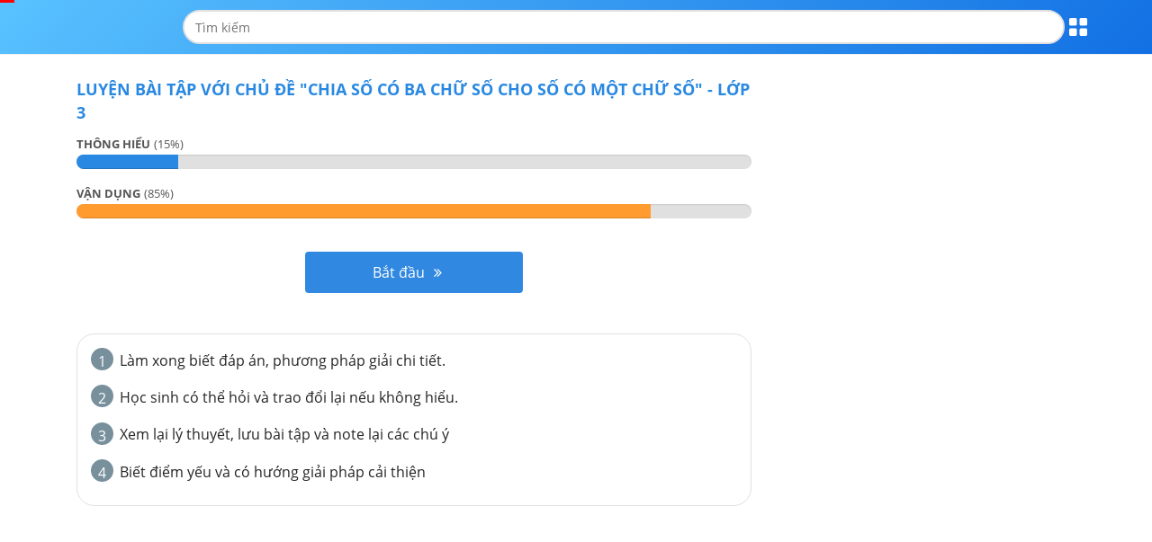

--- FILE ---
content_type: text/html; charset=utf-8
request_url: https://m.loigiaihay.com/v2/tu-luyen-lop-3-muc-chia-so-co-ba-chu-so-cho-so-co-mot-chu-so-c62a056410325c6bf977c765a.html
body_size: 8013
content:

    <!doctype html>
    <html>
      <head>
        <base href=https://m.loigiaihay.com/v2/>
        
        <title>Bài tập chia số có ba chữ số cho số có một chữ số  toán 3 có lời giải</title>
        <meta http-equiv="content-type" content="text/html; charset=UTF-8"/><meta charset="utf-8"/><meta name="format-detection" content="telephone=no"/><meta http-equiv="X-UA-Compatible" content="IE=edge"/><meta name="viewport" content="width=device-width, initial-scale=1.0, maximum-scale=1.0, user-scalable=0"/><meta property="fb:app_id" content="1513008145648300"/><meta property="og:type" content="article"/><meta property="article:author" content="https://loigiaihay.com"/><meta charset="utf-8"/><meta http-equiv="X-UA-Compatible" content="IE=edge"/><meta name="description" content="Bài tập trắc nghiệm chia số có ba chữ số cho số có một chữ số có đáp án và lời giải chi tiết kèm phương pháp đủ các dạng bài tập môn toán lớp 3"/><meta name="robots" content="noindex,follow"/><meta property="og:title" content="Bài tập chia số có ba chữ số cho số có một chữ số  toán 3 có lời giải"/><meta property="og:description" content="Bài tập trắc nghiệm chia số có ba chữ số cho số có một chữ số có đáp án và lời giải chi tiết kèm phương pháp đủ các dạng bài tập môn toán lớp 3"/><meta property="og:url" content="https://loigiaihay.com/v2/tu-luyen-lop-3-muc-chia-so-co-ba-chu-so-cho-so-co-mot-chu-so-c62a056410325c6bf977c765a.html"/><meta property="og:image" content="https://img.loigiaihay.com/picture/2022/0211/1-0.png"/>
        <link rel="canonical" href="https://loigiaihay.com/v2/tu-luyen-lop-3-muc-chia-so-co-ba-chu-so-cho-so-co-mot-chu-so-c62a056410325c6bf977c765a.html"/><link rel="image_src" href="https://img.loigiaihay.com/picture/2022/0211/1-0.png"/>
        
        
        <!-- Google Tag Manager -->
        <script>(function(w,d,s,l,i){w[l]=w[l]||[];w[l].push({'gtm.start':
                  new Date().getTime(),event:'gtm.js'});var f=d.getElementsByTagName(s)[0],
              j=d.createElement(s),dl=l!='dataLayer'?'&l='+l:'';j.async=true;j.src=
              'https://www.googletagmanager.com/gtm.js?id='+i+dl;f.parentNode.insertBefore(j,f);
          })(window,document,'script','dataLayer','GTM-WHRVJ63');</script>
        <!-- End Google Tag Manager -->
        
        <link rel="shortcut icon" href="https://loigiaihay.com/favicon.ico" type="image/png" />
        <meta name="google-site-verification" content="igXHFrWpOPd8QGbFJgFdEwZ9C0x_JWm0IYC7HPnnoTE" />
        <meta property="fb:app_id" content=1513008145648300 />
        <link rel="preload" href="fonts/open-sans/OpenSans-Regular.woff2" as="font" type="font/woff2" crossorigin="anonymous" />
        <link rel="preload" href="fonts/open-sans/OpenSans-Bold.woff2" as="font" type="font/woff2" crossorigin="anonymous" />
        <link rel="preload" href="fonts/fontawesome-webfont.woff2?v=4.7.0" as="font" type="font/woff2" crossorigin="anonymous" />

        <link rel="stylesheet" href="css/bootstrap.min.css">
        <link rel="stylesheet" href="css/font-awesome.min.css">

        <style>
          /* roboto-700 - vietnamese */
          @font-face {
            font-family: 'OpenSansBold';
            font-style: normal;
            font-weight: bold;
            src: url('fonts/open-sans/OpenSans-Bold.eot'); /* IE9 Compat Modes */
            src: local('OpenSansBold'), local('OpenSansBold'),
                url('fonts/open-sans/OpenSans-Bold.eot?#iefix') format('embedded-opentype'), /* IE6-IE8 */
                url('fonts/open-sans/OpenSans-Bold.woff2') format('woff2'), /* Safari, Android, iOS */
                url('fonts/open-sans/OpenSans-Bold.woff') format('woff'), /* Safari, Android, iOS */
                url('fonts/open-sans/OpenSans-Bold.ttf') format('truetype'), /* Safari, Android, iOS */
                url('fonts/open-sans/OpenSans-Bold.svg') format('svg'); /* Legacy iOS */
          }

          /* roboto-regular - vietnamese1111 */
          @font-face {
            font-family: 'OpenSans';
            font-style: normal;
            font-weight: normal;
            src: url('fonts/open-sans/OpenSans-Regular.eot'); /* IE9 Compat Modes */
            src: local('OpenSans'), local('OpenSans'),
                url('fonts/open-sans/OpenSans-Regular.eot?#iefix') format('embedded-opentype'), /* IE6-IE8 */
                url('fonts/open-sans/OpenSans-Regular.woff2') format('woff2'), /* Safari, Android, iOS */
                url('fonts/open-sans/OpenSans-Regular.woff') format('woff'), /* Safari, Android, iOS */
                url('fonts/open-sans/OpenSans-Regular.ttf') format('truetype'), /* Safari, Android, iOS */
                url('fonts/open-sans/OpenSans-Regular.svg') format('svg'); /* Legacy iOS */
          }
	      </style>

        <link rel="stylesheet" href="css/bootstrap.min.css">
        <link rel="stylesheet" href="css/font-awesome.min.css">
        <link rel="stylesheet" href="css/react-redux-toastr.min.css">

        <link rel='stylesheet' type='text/css' href='/v2/home.e6baa773f4560436c722.css'>
        <script type="text/x-mathjax-config">
          MathJax.Hub.Config({
            showMathMenu: false,
            messageStyle: "none",
            SVG: {
                scale: 120,
                linebreaks: {
                    automatic: true,
                    width: "container"
                }
            },
            "HTML-CSS": { linebreaks: { automatic: true } },
            CommonHTML: { linebreaks: { automatic: true } },
            tex2jax: {
              inlineMath: [ ['$','$'], ["\\(","\\)"] ]
            }
          })
        </script>
        <!-- Facebook Pixel Code -->
        <script>
        !function(f,b,e,v,n,t,s){if(f.fbq)return;n=f.fbq=function(){n.callMethod?
        n.callMethod.apply(n,arguments):n.queue.push(arguments)};if(!f._fbq)f._fbq=n;
        n.push=n;n.loaded=!0;n.version='2.0';n.queue=[];t=b.createElement(e);t.async=!0;
        t.src=v;s=b.getElementsByTagName(e)[0];s.parentNode.insertBefore(t,s)}(window,
        document,'script','https://connect.facebook.net/en_US/fbevents.js');
        fbq('init', '1445046295739925'); // Insert your pixel ID here.
        fbq('track', 'PageView');
        </script>
        <!-- DO NOT MODIFY -->
        <!-- End Facebook Pixel Code -->
        <script>
          window.fbAsyncInit = function() {
            FB.init({
              appId      : 1513008145648300,
              cookie     : true,
              xfbml      : true,
              version    : 'v10.0'
            });

            FB.AppEvents.logPageView();
          };

          (function(d, s, id){
            var js, fjs = d.getElementsByTagName(s)[0];
            if (d.getElementById(id)) {return;}
            js = d.createElement(s); js.id = id;
            js.src = "https://connect.facebook.net/en_US/sdk.js";
            fjs.parentNode.insertBefore(js, fjs);
          }(document, 'script', 'facebook-jssdk'));
        </script>

        <!-- Facebook Pixel Code. -->

        <noscript><img height="1" width="1" style="display:none" src="https://www.facebook.com/tr?id=1445046295739925&ev=PageView&noscript=1"/></noscript>
        <!-- DO NOT MODIFY -->
        <!-- End Facebook Pixel Code -->
        <script data-ad-client="ca-pub-8529835372050931" async src="//pagead2.googlesyndication.com/pagead/js/adsbygoogle.js"></script>
        <script async src="https://securepubads.g.doubleclick.net/tag/js/gpt.js"></script>
        <!-- <script type="application/javascript" src="//anymind360.com/js/3768/ats.js"></script> -->
        </head>
      <body>
      <!-- Google Tag Manager (noscript) -->
<noscript><iframe src="https://www.googletagmanager.com/ns.html?id=GTM-WHRVJ63"
                  height="0" width="0" style="display:none;visibility:hidden"></iframe></noscript>
<!-- End Google Tag Manager (noscript) -->   
      <div id="root"><div data-reactroot=""><div></div><span class="redux-toastr" aria-live="assertive"><span><div class="top-left"></div><div class="top-right"></div><div class="top-center"></div><div class="bottom-left"></div><div class="bottom-right"></div><div class="bottom-center"></div></span></span><div><div><div></div><div id="section-header" class="no-banner header section-header have-top-header"><div class="container"><div class="wrapContent"><a href="https://loigiaihay.com"><img src="https://m.loigiaihay.com/themes/images/logolgh.png" alt="" class="logo"/></a><div class="searchBox"><form target="_blank" id="searchbox_016262519811992718359:s2kxj0ix7yq" action="https://cse.google.com/cse"><input type="hidden" value="016262519811992718359:s2kxj0ix7yq" name="cx"/><input type="hidden" value="FORID:11" name="cof"/><input type="text" id="q" name="q" class="inputSearch" placeholder="Tìm kiếm"/><button class="btnSearch"><a class="btnSeach fl"><img src="https://m.loigiaihay.com/themes/update2020/img/iconSearch.png" alt="TK"/></a></button></form></div><p class="btnMenu"></p></div></div></div><div class="menuPopupHeader"><div class="container"><a href="javascript:void(0)" class="btnClose"></a><ul class="listCardClass"><li><a href="https://m.loigiaihay.com/lop-12.html" class="btnStudyNowBox"><img src="https://m.loigiaihay.com/themes/images/imageClass/lop12.png" alt="Lớp 12"/><span class="btnStudyNow">Học ngay</span></a></li><li><a href="https://m.loigiaihay.com/lop-11.html" class="btnStudyNowBox"><img src="https://m.loigiaihay.com/themes/images/imageClass/lop11.png" alt="Lớp 11"/><span class="btnStudyNow">Học ngay</span></a></li><li><a href="https://m.loigiaihay.com/lop-10.html" class="btnStudyNowBox"><img src="https://m.loigiaihay.com/themes/images/imageClass/lop10.png" alt="Lớp 10"/><span class="btnStudyNow">Học ngay</span></a></li><li><a href="https://m.loigiaihay.com/lop-9.html" class="btnStudyNowBox"><img src="https://m.loigiaihay.com/themes/images/imageClass/lop9.png" alt="Lớp 9"/><span class="btnStudyNow">Học ngay</span></a></li><li><a href="https://m.loigiaihay.com/lop-8.html" class="btnStudyNowBox"><img src="https://m.loigiaihay.com/themes/images/imageClass/lop8.png" alt="Lớp 8"/><span class="btnStudyNow">Học ngay</span></a></li><li><a href="https://m.loigiaihay.com/lop-7.html" class="btnStudyNowBox"><img src="https://m.loigiaihay.com/themes/images/imageClass/lop7.png" alt="Lớp 7"/><span class="btnStudyNow">Học ngay</span></a></li><li><a href="https://m.loigiaihay.com/lop-6.html" class="btnStudyNowBox"><img src="https://m.loigiaihay.com/themes/images/imageClass/lop6.png" alt="Lớp 6"/><span class="btnStudyNow">Học ngay</span></a></li><li><a href="https://m.loigiaihay.com/lop-5.html" class="btnStudyNowBox"><img src="https://m.loigiaihay.com/themes/images/imageClass/lop5.png" alt="Lớp 5"/><span class="btnStudyNow">Học ngay</span></a></li><li><a href="https://m.loigiaihay.com/lop-4.html" class="btnStudyNowBox"><img src="https://m.loigiaihay.com/themes/images/imageClass/lop4.png" alt="Lớp 4"/><span class="btnStudyNow">Học ngay</span></a></li><li><a href="https://m.loigiaihay.com/lop-3.html" class="btnStudyNowBox"><img src="https://m.loigiaihay.com/themes/images/imageClass/lop3.png" alt="Lớp 3"/><span class="btnStudyNow">Học ngay</span></a></li><li><a href="https://m.loigiaihay.com/lop-2.html" class="btnStudyNowBox"><img src="https://m.loigiaihay.com/themes/images/imageClass/lop2.png" alt="Lớp 2"/><span class="btnStudyNow">Học ngay</span></a></li><li><a href="https://m.loigiaihay.com/lop-1.html" class="btnStudyNowBox"><img src="https://m.loigiaihay.com/themes/images/imageClass/lop1.png" alt="Lớp 1"/><span class="btnStudyNow">Học ngay</span></a></li></ul></div></div><div></div><div class="transition-group"><div class="section-content"><div class="container"><div><div><div class=""><div class="quiz-summury"><h4 class="text-uppercase font-roboto-b">Luyện bài tập với chủ đề  &quot;<!-- -->Chia số có ba chữ số cho số có một chữ số<!-- -->&quot; - <!-- -->Lớp 3</h4><div class="text-uppercase"><p><span class="font-roboto-b">THÔNG HIỂU</span> <span>(<!-- -->15<!-- -->%)</span></p><div class="progress"><div role="progressbar" class="progress-bar progress-bar-success" style="width:15%" aria-valuenow="15" aria-valuemin="0" aria-valuemax="100"></div></div></div><div class="text-uppercase"><p><span class="font-roboto-b">VẬN DỤNG</span> <span>(<!-- -->85<!-- -->%)</span></p><div class="progress"><div role="progressbar" class="progress-bar progress-bar-warning" style="width:85%" aria-valuenow="85" aria-valuemin="0" aria-valuemax="100"></div></div></div><br/><div class="text-center "><div><p class="text-center"><a class="text-white bg-green start_do">Bắt đầu<i class="fa fa-angle-double-right" aria-hidden="true"></i></a></p></div><div class="modal-container" style="height:0"></div><div class="modal-container" style="height:0"></div><div class="modal-container" style="height:0"></div></div></div><div class="quiz-summury"><div class="vn-info-thongso mt20"><ul><li><span class="vn-stt-thongso bggray2">1</span><span>Làm xong biết đáp án, phương pháp giải chi tiết.</span></li><li><span class="vn-stt-thongso bggray2">2</span><span>Học sinh có thể hỏi và trao đổi lại nếu không hiểu.</span></li><li><span class="vn-stt-thongso bggray2">3</span><span>Xem lại lý thuyết, lưu bài tập và note lại các chú ý</span></li><li><span class="vn-stt-thongso bggray2">4</span><span>Biết điểm yếu và có hướng giải pháp cải thiện</span></li></ul></div></div></div></div><br/></div></div></div></div></div></div></div></div>
        <script>
          window.__INITIAL_STATE__ = {"app":{"showAddPost":false},"intl":{"locale":"vi","enabledLanguages":["en","fr","vi"],"messages":{"siteTitle":"Lời giải hay","addPost":"Add Post","switchLanguage":"Switch Language","twitterMessage":"We are on Twitter","by":"By","registerLink":"Register","registerTitle":"Register","login":"Đăng nhập","register":"Đăng ký","loginLink":"Login","loginTitle":"Login","logout":"Thoát","profileLink":"Profile","profileTitle":": Change your password","username":"Tên tài khoản","password":"Mật khẩu","newPassword":"New password","deletePost":"Delete Post","createNewPost":"Create new post","authorName":"Author's Name","postTitle":"Post Title","postContent":"Post Content","submit":"Submit","comment":"user {name} {value, plural,\n    \t  =0 {does not have any comments}\n    \t  =1 {has # comment}\n    \t  other {has # comments}\n    \t}","HTMLComment":"user <b style='font-weight: bold'>{name} </b> {value, plural,\n    \t  =0 {does not have <i style='font-style: italic'>any</i> comments}\n    \t  =1 {has <i style='font-style: italic'>#</i> comment}\n    \t  other {has <i style='font-style: italic'>#</i> comments}\n    \t}","nestedDateComment":"user {name} {value, plural,\n    \t  =0 {does not have any comments}\n    \t  =1 {has # comment}\n    \t  other {has # comments}\n    \t} as of {date}","tel":"Tel","hotline":"HotLine","registerAccount":"Đăng ký tài khoản","registerToday":"Đăng kí tài khoản ngay hôm nay để\n                  mở mang và nắm bắt kiến thức mới nhất !","confirmPassword":"Xác nhận mật khẩu","email":"Email","placeHolderUserName":"Nhập tên tài khoản từ 6-24 kí tự","placeHolderPassword":"","placeHolderEmail":"Nhập email để nhận thông báo và cập nhập đề thi","placeHolderCaptra":"Nhập mã xác thực","note":"Lưu ý","signInformationIsRequire":"Thông tin có dấu (*) là bắt buộc","resetPassword":"Reset lại mật khẩu","modulus":"Số dư","personalInformation":"Thông tin cá nhân","updateInformation":"Cập nhật thông tin","lectureBought":"Bài giảng đã mua","recharge":"Nạp tiền","viewAll":"Xem tất cả!","loginWithFb":"Dùng tài khoản Facebook","why_learn":"Tại sao học trên Loigiaihay.com","why_learn_1":"Luyện bài tập theo mức độ, có ngay đáp án và lời giải chi tiết.","why_learn_2":"Kho đề thi phong phú cập nhật đổi mới của bộ giáo dục.","why_learn_3":"Ôn tập hệ thống lý thuyết ngắn gọn, dễ hiểu, bám sát chương trình học.","why_learn_4":"Hỏi đáp với Thầy cô khi không hiểu một cách nhanh chóng.","why_learn_5":"Đánh giá năng lực, tìm ra điểm yếu và các giải pháp cải thiện.","TEL":"0247.300.0559","TIME":"(Thời gian hỗ trợ  từ 7h-22h)","Email":"Email: loigiahay.com@gmail.com","GOI_HOC_THEO_MON":"Gói học theo môn {price}k","CHI_CON":"chỉ còn {price}k","Content_Price.Buy":"Mua ngay","Content_Price.PRICE":"HỌC PHÍ","Content_Price.why_learn":"Tại sao học trên Loigiaihay.com","Content_Price.why_learn_1":"Luyện bài tập theo mức độ, có ngay đáp án và lời giải chi tiết.","Content_Price.why_learn_2":"Kho đề thi phong phú cập nhật đổi mới của bộ giáo dục.","Content_Price.why_learn_3":"Ôn tập hệ thống lý thuyết ngắn gọn, dễ hiểu, bám sát chương trình học.","Content_Price.why_learn_4":"Hỏi đáp với Thầy cô khi không hiểu một cách nhanh chóng.","Content_Price.why_learn_5":"Đánh giá năng lực, tìm ra điểm yếu và các giải pháp cải thiện.","Content_Price.TEL":"0247.300.0559","Content_Price.TIME":"(Thời gian hỗ trợ  từ 7h-22h)","Content_Price.Email":"Email: loigiahay.com@gmail.com","Content_Price.GOI_HOC_THEO_MON":"Gói học theo môn {price}k","Content_Price.CHI_CON":"chỉ còn {price}k","Content_Price.Center":"<p>- Học không giới hạn bài tập và lý thuyết của {strong, plural,\n        =1 {<strong>{textA}</strong>}\n        =0 {{textA}}\n      }</p>\n      <p>- Bài tập có phương pháp và lời giải chi tiết.</p>\n      <p>- Hỏi đáp khi không hiểu bài.</p>\n      <p>- Lưu và note lại những nội dung cần thiết của {strong, plural,\n        =1 {<strong>{textB}</strong>}\n        =0 {{textB}}\n      }</p>\n      <p>- Sử dụng trong 1 năm (365 ngày).</p>\n      <p>- Không có quảng cáo.</p>","Content_Price.listBuy":"Danh sách 100 bạn mới nhất đã mua được các khóa học với giá cực rẻ","Content_Price.subListBuy":"Còn chần chừ gì nữa, hãy đăng ký để được hưởng khuyến mãi!","Content_Price.nameMember":"Tên thành viên","Content_Price.buyPackage":"Gói học tập đã mua"}},"user":{"data":null,"session":{},"savedBook":[]},"loadingBar":{"default":0},"toastr":{"toastrs":[],"confirm":null},"header":{},"summuryQuiz":{"items":{"quizzes":[{"difficult_degree":"2","total":2,"percent":15,"bsStyle":"success","level":"THÔNG HIỂU"},{"difficult_degree":"3","total":11,"percent":85,"bsStyle":"warning","level":"VẬN DỤNG"}],"type":1,"total":13,"chapter":{"_id":"62a056410325c6bf977c765a","redirect_url":{"exercise":"","theory":""},"grade":{"type":10,"name":"Lớp 3"},"subject":{"id":"6268eb37bc25e25b41e84509","name":"MÔN TOÁN","type":1},"seo":{"alias":"chia-so-co-ba-chu-so-cho-so-co-mot-chu-so","image":"","meta_title":"Bài tập chia số có ba chữ số cho số có một chữ số  toán 3 có lời giải","meta_desc":"Bài tập trắc nghiệm chia số có ba chữ số cho số có một chữ số có đáp án và lời giải chi tiết kèm phương pháp đủ các dạng bài tập môn toán lớp 3","index":true,"canonical":"/lop-3/bai-tap-muc-chia-so-co-ba-chu-so-cho-so-co-mot-chu-so-c62a056410325c6bf977c765a.html"},"seo_lesson":{"alias":"chia-so-co-ba-chu-so-cho-so-co-mot-chu-so","meta_title":"Lý thuyết chia số có ba chữ số cho số có một chữ số  toán 3","image":"","meta_desc":"Lý thuyết về chia số có ba chữ số cho số có một chữ số môn toán lớp 3 với nhiều dạng bài cùng phương pháp giải nhanh kèm bài tập vận dụng","index":true,"canonical":"/lop-3/chi-tiet-ly-thuyet-chia-so-co-ba-chu-so-cho-so-co-mot-chu-so-62a056410325c6bf977c765a.html"},"charts":[{"_id":"6964f6a7bd78dc8330d63f89","chapter":{"id":"62a056410325c6bf977c765a","name":"Chia số có ba chữ số cho số có một chữ số"},"user":{"id":"6964ef827b58c432bb639fae","username":"user","full_name":"Nguyễn Văn A","icon":""},"__v":0,"created_date":"2026-01-12T13:27:03.357Z","exercise_type":0,"grade":{"type":10,"name":"Lớp 3"},"learning_quality":1,"learning_time":402,"lesson":null,"parent_chapter":{"id":"62a01a7a0325c6bf977c75d1","name":"CHỦ ĐỀ 6: NHÂN SỐ CÓ BA CHỮ SỐ VỚI SỐ CÓ MỘT CHỮ SỐ"},"related_lesson":[],"score":100,"session":"5y6y3323mkb6woqn","state":2,"subject":{"id":"6268eb37bc25e25b41e84509","name":"MÔN TOÁN","type":1},"total":9,"totalCorrect":9,"totalWrong":0,"updated_date":"2026-01-12T13:27:03.357Z"},{"_id":"695e62f6bd78dc8330cf8274","chapter":{"id":"62a056410325c6bf977c765a","name":"Chia số có ba chữ số cho số có một chữ số"},"user":{"id":"695e5ea5ac0d13162a2db1f1","username":"user","full_name":"Nguyễn Văn A","icon":""},"__v":0,"created_date":"2026-01-07T13:43:18.786Z","exercise_type":0,"grade":{"type":10,"name":"Lớp 3"},"learning_quality":3,"learning_time":946,"lesson":null,"parent_chapter":{"id":"62a01a7a0325c6bf977c75d1","name":"CHỦ ĐỀ 6: NHÂN SỐ CÓ BA CHỮ SỐ VỚI SỐ CÓ MỘT CHỮ SỐ"},"related_lesson":[],"score":78,"session":"5y6y4dmmk41wbd9","state":2,"subject":{"id":"6268eb37bc25e25b41e84509","name":"MÔN TOÁN","type":1},"total":9,"totalCorrect":7,"totalWrong":2,"updated_date":"2026-01-07T13:43:18.786Z"},{"_id":"696303d8bd78dc83307ed57a","chapter":{"id":"62a056410325c6bf977c765a","name":"Chia số có ba chữ số cho số có một chữ số"},"user":{"id":"695e44174e086f1644498e14","username":"user","full_name":"Nguyễn Văn A","icon":""},"__v":0,"created_date":"2026-01-11T01:58:48.625Z","exercise_type":0,"grade":{"type":10,"name":"Lớp 3"},"learning_quality":3,"learning_time":1064,"lesson":null,"parent_chapter":{"id":"62a01a7a0325c6bf977c75d1","name":"CHỦ ĐỀ 6: NHÂN SỐ CÓ BA CHỮ SỐ VỚI SỐ CÓ MỘT CHỮ SỐ"},"related_lesson":[],"score":78,"session":"5y6y3us7mk927i3i","state":2,"subject":{"id":"6268eb37bc25e25b41e84509","name":"MÔN TOÁN","type":1},"total":9,"totalCorrect":7,"totalWrong":2,"updated_date":"2026-01-11T01:58:48.625Z"},{"_id":"6958c1dcbd78dc8330ce7389","chapter":{"id":"62a056410325c6bf977c765a","name":"Chia số có ba chữ số cho số có một chữ số"},"user":{"id":"694291864e086f1644d45c8a","username":"user","full_name":"Nguyễn Văn A","icon":""},"__v":0,"created_date":"2026-01-03T07:14:36.239Z","exercise_type":0,"grade":{"type":10,"name":"Lớp 3"},"learning_quality":4,"learning_time":493,"lesson":null,"parent_chapter":{"id":"62a01a7a0325c6bf977c75d1","name":"CHỦ ĐỀ 6: NHÂN SỐ CÓ BA CHỮ SỐ VỚI SỐ CÓ MỘT CHỮ SỐ"},"related_lesson":[],"score":56,"session":"5y6y4ecmjxykqng","state":2,"subject":{"id":"6268eb37bc25e25b41e84509","name":"MÔN TOÁN","type":1},"total":9,"totalCorrect":5,"totalWrong":4,"updated_date":"2026-01-03T07:14:36.239Z"},{"_id":"6959144cbd78dc8330de3279","chapter":{"id":"62a056410325c6bf977c765a","name":"Chia số có ba chữ số cho số có một chữ số"},"user":{"id":"695911c94e086f1644335ed2","username":"user","full_name":"Nguyễn Văn A","icon":""},"__v":0,"created_date":"2026-01-03T13:06:20.371Z","exercise_type":0,"grade":{"type":10,"name":"Lớp 3"},"learning_quality":5,"learning_time":30,"lesson":null,"parent_chapter":{"id":"62a01a7a0325c6bf977c75d1","name":"CHỦ ĐỀ 6: NHÂN SỐ CÓ BA CHỮ SỐ VỚI SỐ CÓ MỘT CHỮ SỐ"},"related_lesson":[],"score":11,"session":"5y6y4ecmjybgw4a","state":2,"subject":{"id":"6268eb37bc25e25b41e84509","name":"MÔN TOÁN","type":1},"total":10,"totalCorrect":1,"totalWrong":9,"updated_date":"2026-01-03T13:07:19.337Z"}],"total_question":9,"created_date":"2022-06-08T07:56:49.532Z","parent_id":"62a01a7a0325c6bf977c75d1","title":"Chia số có ba chữ số cho số có một chữ số","is_active":true,"is_free":false,"exist_theory":true,"exist_exercise":true,"icon":"https://img.loigiaihay.com/picture/2022/0617/1655470446378-7.png","attachment_file":"","title_lesson":"Chia số có ba chữ số cho số có một chữ số","parent_name":"CHỦ ĐỀ 6: NHÂN SỐ CÓ BA CHỮ SỐ VỚI SỐ CÓ MỘT CHỮ SỐ","order":2,"updated_date":"2026-01-17T17:07:11.593Z","__v":0,"list_quiz":[{"title":[{"type":"html","content":"<p><img style=\"display: block; margin-left: auto; margin-right: auto;\" src=\"https://cdn.vungoi.vn/vungoi/1536378368192_h111.jpg\" alt=\"\" width=\"150\" height=\"156\" /></p>"},{"content":"<p style=\"text-align: center;\">Biết: $534:x=24:4$.&nbsp;Gi&aacute; trị của \\(x\\) l&agrave;:</p>","type":"html"}],"order":0,"subOrder":1,"idx":24666},{"title":[{"content":"<p style=\"text-align: center;\">Điền số th&iacute;ch hợp v&agrave;o chỗ trống.</p>\n<p><img style=\"display: block; margin-left: auto; margin-right: auto;\" src=\"https://cdn.vungoi.vn/vungoi/1536378129305_h134.jpg\" width=\"150\" height=\"150\" /></p>","type":"html"},{"content":"<p style=\"text-align: center;\">Một sợi d&acirc;y d&agrave;i $500m$ được cắt th&agrave;nh c&aacute;c đoạn nhỏ, mỗi đoạn d&agrave;i $6m$. Hỏi cắt được bao nhi&ecirc;u đoạn như thế v&agrave; c&ograve;n thừa ra mấy m&eacute;t d&acirc;y?</p>","type":"html"}],"order":1,"subOrder":1,"idx":24662},{"title":[{"content":"<p><img style=\"display: block; margin-left: auto; margin-right: auto;\" src=\"https://cdn.vungoi.vn/vungoi/1536377975684_h161.jpg\" width=\"150\" height=\"150\" /></p>","type":"html"},{"content":"<p style=\"text-align: center;\">Một số đem chia cho $5$ th&igrave; được thương bằng $96$. Số đ&oacute; đem chia $6$ th&igrave; được kết quả l&agrave;:</p>","type":"html"}],"order":2,"subOrder":1,"idx":24658},{"title":[{"content":"<p style=\"text-align: center;\"><img src=\"https://cdn.vungoi.vn/vungoi/1545796085727_chu_bo_doi.jpg\" width=\"180\" height=\"150\" /></p>\n<p style=\"text-align: center;\">Đ&uacute;ng điền Đ, sai điền S v&agrave;o &ocirc; trống.</p>","type":"html"}],"order":3,"subOrder":1,"idx":24650},{"title":[{"content":"<p><img style=\"display: block; margin-left: auto; margin-right: auto;\" src=\"https://cdn.vungoi.vn/vungoi/1536377550401_h100.jpg\" alt=\"\" width=\"150\" height=\"153\" /></p>","type":"html"},{"type":"html","content":"<p style=\"text-align: center;\">Điền số th&iacute;ch hợp v&agrave;o chỗ trống.</p>"}],"order":4,"subOrder":1,"idx":24643},{"title":[{"content":"<p><img style=\"display: block; margin-left: auto; margin-right: auto;\" src=\"https://cdn.vungoi.vn/vungoi/1536376916334_a_(2).jpg\" alt=\"\" width=\"150\" height=\"150\" /></p>","type":"html"},{"content":"<p style=\"text-align: center;\">Điền số th&iacute;ch hợp v&agrave;o chỗ trống:</p>","type":"html"}],"order":5,"subOrder":1,"idx":24639},{"title":[{"content":"<p style=\"text-align: center;\">Điền số th&iacute;ch hợp v&agrave;o chỗ trống.</p>\n<p><img style=\"display: block; margin-left: auto; margin-right: auto;\" src=\"https://cdn.vungoi.vn/vungoi/1536376769086_h116.jpg\" alt=\"\" width=\"150\" height=\"161\" /></p>","type":"html"},{"content":"<p style=\"text-align: center;\">Một quyển s&aacute;ch d&agrave;y $306$ trang v&agrave; gồm $9$ chương, mỗi chương c&oacute; số trang bằng nhau.</p>","type":"html"}],"order":6,"subOrder":1,"idx":24622},{"title":[{"content":"<p><img style=\"display: block; margin-left: auto; margin-right: auto;\" src=\"https://cdn.vungoi.vn/vungoi/1536376619582_h112.png\" alt=\"\" width=\"150\" height=\"186\" /></p>","type":"html"},{"type":"html","content":"<p style=\"text-align: center;\">Số dư của ph&eacute;p chia $376:5$ l&agrave;:</p>"}],"order":7,"subOrder":1,"idx":24619},{"title":[{"type":"html","content":"<p><img style=\"display: block; margin-left: auto; margin-right: auto;\" src=\"https://img.loigiaihay.com/picture/2022/0608/1654671274354-may-bay.jpg\" alt=\"\" width=\"180\" height=\"144\" /></p>\n<p>Mỗi chuyến m&aacute;y bay chở được 128 người. Hỏi 3 chuyến như vậy m&aacute;y bay chở được bao nhi&ecirc;u người?</p>"}],"order":8,"subOrder":1,"idx":127957}],"checked_arena":false,"notification":{"exercise":"Edit Chapter","theory":"Edit Chapter"},"article_id_copied":130680,"name":"Chia số có ba chữ số cho số có một chữ số","id":"62a056410325c6bf977c765a"},"subject":{"type":1,"name":"MÔN TOÁN","id":"5b5ee9806d1dd35fb4ab44b4"},"grade":{"type":10,"name":"Lớp 3"},"exercise_type":0,"seo_chapter":{"alias":"chia-so-co-ba-chu-so-cho-so-co-mot-chu-so","image":"","meta_title":"Bài tập chia số có ba chữ số cho số có một chữ số  toán 3 có lời giải","meta_desc":"Bài tập trắc nghiệm chia số có ba chữ số cho số có một chữ số có đáp án và lời giải chi tiết kèm phương pháp đủ các dạng bài tập môn toán lớp 3","index":true,"canonical":"/lop-3/bai-tap-muc-chia-so-co-ba-chu-so-cho-so-co-mot-chu-so-c62a056410325c6bf977c765a.html"},"seo_lesson":{"alias":"chia-so-co-ba-chu-so-cho-so-co-mot-chu-so","meta_title":"Lý thuyết chia số có ba chữ số cho số có một chữ số  toán 3","image":"","meta_desc":"Lý thuyết về chia số có ba chữ số cho số có một chữ số môn toán lớp 3 với nhiều dạng bài cùng phương pháp giải nhanh kèm bài tập vận dụng","index":true,"canonical":"/lop-3/chi-tiet-ly-thuyet-chia-so-co-ba-chu-so-cho-so-co-mot-chu-so-62a056410325c6bf977c765a.html"},"icon":"https://img.loigiaihay.com/picture/2022/0617/1655470446378-7.png","exist_exercise":true,"exist_theory":true},"chapterquizId":"62a056410325c6bf977c765a","type":""},"subjects":{"items":[],"content_loadding":false},"questions":{"items":{},"question_state":"init","choice_answer":{},"next_items":{},"fetchState":"last"},"exams":{"items":{},"exam_state":"init","fetchState":"last"},"chapters":{"items":[],"subjectId":""},"lessonDetail":{"chapterId":"","lesson":{}},"grade":{"items":[],"gradeType":10},"countTimer":{"stop_timer_action":"init","beginningTimer":0,"elapedTimer":0},"statusmenu":{},"questionsResult":{"items":{"quizsResult":[]},"quizDetail":{},"index":{}},"listExam":{"is_loading":false}};
          window.__INITIAL_DATA__ = {};
          window.__isBrowser__ = true;
          //<![CDATA[
          window.webpackManifest = undefined;
          //]]>
        </script>
        <script  src="js/jquery_2.min.js" defer></script>
        <script src="js/loglevel.min.js" defer></script>
        <script src='/v2/home.e6baa773f4560436c722.js' defer></script>
        <script src='/v2/vendor_min.56734737293c91040d85.js' defer></script>
        <script type="text/javascript" async src="https://cdnjs.cloudflare.com/ajax/libs/mathjax/2.7.0/MathJax.js?config=TeX-MML-AM_CHTML&delayStartupUntil=configured" defer></script>
      
      </body>
    </html>
  

--- FILE ---
content_type: text/html; charset=utf-8
request_url: https://www.google.com/recaptcha/api2/aframe
body_size: 268
content:
<!DOCTYPE HTML><html><head><meta http-equiv="content-type" content="text/html; charset=UTF-8"></head><body><script nonce="iwORvoAbxVlg3zA1f9-vWQ">/** Anti-fraud and anti-abuse applications only. See google.com/recaptcha */ try{var clients={'sodar':'https://pagead2.googlesyndication.com/pagead/sodar?'};window.addEventListener("message",function(a){try{if(a.source===window.parent){var b=JSON.parse(a.data);var c=clients[b['id']];if(c){var d=document.createElement('img');d.src=c+b['params']+'&rc='+(localStorage.getItem("rc::a")?sessionStorage.getItem("rc::b"):"");window.document.body.appendChild(d);sessionStorage.setItem("rc::e",parseInt(sessionStorage.getItem("rc::e")||0)+1);localStorage.setItem("rc::h",'1768745575931');}}}catch(b){}});window.parent.postMessage("_grecaptcha_ready", "*");}catch(b){}</script></body></html>

--- FILE ---
content_type: application/javascript; charset=UTF-8
request_url: https://m.loigiaihay.com/v2/7.6c27c7b7bbf71d889914.js
body_size: 89902
content:
(window.webpackJsonp=window.webpackJsonp||[]).push([[7,4,8],{"+7VV":function(e,t,n){"use strict";var o=n("E+oP"),r=n.n(o),i=n("q1tI"),a=n.n(i),c=n("Xaro"),s=n.n(c),u=n("xhFO"),l=(n("YO3V"),n("mdVC"),n("N35l")),p=n.n(l);function f(e,t){if(e===t)return!0;var n=Object.keys(e),o=Object.keys(t);if(n.length!==o.length)return!1;for(var r=Object.prototype.hasOwnProperty,i=0;i<n.length;i+=1){if(!r.call(t,n[i])||e[n[i]]!==t[n[i]])return!1;if(e[n[i]]!==t[n[i]])return!1}return!0}function h(e){return(h="function"==typeof Symbol&&"symbol"==typeof Symbol.iterator?function(e){return typeof e}:function(e){return e&&"function"==typeof Symbol&&e.constructor===Symbol&&e!==Symbol.prototype?"symbol":typeof e})(e)}function m(e,t){if(e===t)return!0;if("object"!==h(e)||null===e||"object"!==h(t)||null===t)return!1;var n=Object.keys(e),o=Object.keys(t);if(n.length!==o.length)return!1;for(var r=Object.prototype.hasOwnProperty,i=0;i<n.length;i+=1){if(!r.call(t,n[i]))return!1;var a=e[n[i]],c=t[n[i]];if(a!==c||"object"===h(a)||"object"===h(c))return!1}return!0}function d(e){return(d="function"==typeof Symbol&&"symbol"==typeof Symbol.iterator?function(e){return typeof e}:function(e){return e&&"function"==typeof Symbol&&e.constructor===Symbol&&e!==Symbol.prototype?"symbol":typeof e})(e)}function y(){return(y=Object.assign||function(e){for(var t=1;t<arguments.length;t++){var n=arguments[t];for(var o in n)Object.prototype.hasOwnProperty.call(n,o)&&(e[o]=n[o])}return e}).apply(this,arguments)}function b(e){return(b=Object.setPrototypeOf?Object.getPrototypeOf:function(e){return e.__proto__||Object.getPrototypeOf(e)})(e)}function v(e,t){for(var n=0;n<t.length;n++){var o=t[n];o.enumerable=o.enumerable||!1,o.configurable=!0,"value"in o&&(o.writable=!0),Object.defineProperty(e,o.key,o)}}function g(e,t,n){return t&&v(e.prototype,t),n&&v(e,n),e}function _(e,t){return(_=Object.setPrototypeOf||function(e,t){return e.__proto__=t,e})(e,t)}function w(e){if(void 0===e)throw new ReferenceError("this hasn't been initialised - super() hasn't been called");return e}function O(e,t,n){return t in e?Object.defineProperty(e,t,{value:n,enumerable:!0,configurable:!0,writable:!0}):e[t]=n,e}var S=function(e){return Boolean(e&&e.prototype&&"function"==typeof e.prototype.render)};function E(e){var t=e.DecoratedComponent,n=e.createHandler,o=e.createMonitor,r=e.createConnector,c=e.registerHandler,l=e.containerDisplayName,h=(e.getType,e.collect),v=e.options.arePropsEqual,E=void 0===v?m:v,x=t.displayName||t.name||"Component",j=function(e){function s(e,t){var i;return function(e,t){if(!(e instanceof t))throw new TypeError("Cannot call a class as a function")}(this,s),(i=function(e,t){return!t||"object"!==d(t)&&"function"!=typeof t?w(e):t}(this,b(s).call(this,e,t))).handleChange=i.handleChange.bind(w(w(i))),i.manager=i.context.chooseManager,i.handlerMonitor=o(i.manager),i.handlerConnector=r(i.manager.getBackend()),i.handler=n(i.handlerMonitor),i.disposable=new u.SerialDisposable,i.receiveProps(e),i.state=i.getCurrentState(),i.dispose(),i}return function(e,t){if("function"!=typeof t&&null!==t)throw new TypeError("Super expression must either be null or a function");e.prototype=Object.create(t&&t.prototype,{constructor:{value:e,writable:!0,configurable:!0}}),t&&_(e,t)}(s,i["Component"]),g(s,[{key:"getHandlerId",value:function(){return this.handlerId}},{key:"getDecoratedComponentInstance",value:function(){return this.decoratedComponentInstance}},{key:"shouldComponentUpdate",value:function(e,t){return!E(e,this.props)||!f(t,this.state)}}]),g(s,[{key:"componentDidMount",value:function(){this.isCurrentlyMounted=!0,this.disposable=new u.SerialDisposable,this.currentType=null,this.receiveProps(this.props),this.handleChange()}},{key:"componentWillReceiveProps",value:function(e){E(e,this.props)||(this.receiveProps(e),this.handleChange())}},{key:"componentWillUnmount",value:function(){this.dispose(),this.isCurrentlyMounted=!1}},{key:"receiveProps",value:function(e){this.handler.receiveProps(e),this.receiveType("item")}},{key:"receiveType",value:function(e){if(e!==this.currentType){this.currentType=e;var t=c(e,this.handler,this.manager),n=t.handlerId,o=t.unregister;this.handlerId=n,this.handlerMonitor.receiveHandlerId(n),this.handlerConnector.receiveHandlerId(n);var r=this.manager.getMonitor().subscribeToStateChange(this.handleChange,{handlerIds:[n]});this.disposable.setDisposable(new u.CompositeDisposable(new u.Disposable(r),new u.Disposable(o)))}}},{key:"handleChange",value:function(){if(this.isCurrentlyMounted){var e=this.getCurrentState();f(e,this.state)||this.setState(e)}}},{key:"dispose",value:function(){this.disposable.dispose(),this.handlerConnector.receiveHandlerId(null)}},{key:"getCurrentState",value:function(){return h(this.handlerConnector.hooks,this.handlerMonitor)}},{key:"render",value:function(){return a.a.createElement(t,y({},this.props,this.state,{ref:S(t)?this.handleChildRef:null}))}}]),s}();return O(j,"displayName","".concat(l,"(").concat(x,")")),O(j,"contextTypes",{chooseManager:s.a.object.isRequired}),p()(j,t)}function x(e,t,n){var o=n.getRegistry(),r=o.addSource(e,t);return{handlerId:r,unregister:function(){o.removeSource(r)}}}function j(e,t){for(var n=0;n<t.length;n++){var o=t[n];o.enumerable=o.enumerable||!1,o.configurable=!0,"value"in o&&(o.writable=!0),Object.defineProperty(e,o.key,o)}}function k(e){var t=function(){function t(e){!function(e,t){if(!(e instanceof t))throw new TypeError("Cannot call a class as a function")}(this,t),this.monitor=e,this.props=null,this.component=null}return function(e,t,n){t&&j(e.prototype,t),n&&j(e,n)}(t,[{key:"receiveProps",value:function(e){this.props=e}},{key:"receiveComponent",value:function(e){this.component=e}},{key:"chooseSource",value:function(){return e.chooseSource(this.props,this.monitor,this.component)}},{key:"endChoice",value:function(){e.endChoice&&e.endChoice(this.props,this.monitor,this.component)}},{key:"canDrag",value:function(){return!e.canDrag||e.canDrag(this.props,this.monitor)}},{key:"isChoosing",value:function(t,n){return e.isChoosing?e.isChoosing(this.props,this.monitor):n===t.getSourceId()}}]),t}();return function(e){return new t(e)}}function T(e,t){for(var n=0;n<t.length;n++){var o=t[n];o.enumerable=o.enumerable||!1,o.configurable=!0,"value"in o&&(o.writable=!0),Object.defineProperty(e,o.key,o)}}var C=function(){function e(t){!function(e,t){if(!(e instanceof t))throw new TypeError("Cannot call a class as a function")}(this,e),this.internalMonitor=t.getMonitor()}return function(e,t,n){t&&T(e.prototype,t),n&&T(e,n)}(e,[{key:"receiveHandlerId",value:function(e){this.sourceId=e}},{key:"canChoose",value:function(){try{return this.internalMonitor.canChoose(this.sourceId)}finally{}}},{key:"getItemType",value:function(){return this.internalMonitor.getItemType()}},{key:"getItem",value:function(){return this.internalMonitor.getItem()}},{key:"isChoosing",value:function(){try{return!0,this.internalMonitor.isChooseSource(this.sourceId)}finally{!1}}},{key:"getCounter",value:function(){return this.internalMonitor.getCounter()}}]),e}();function P(e){return new C(e)}function q(e){return function(){var t=arguments.length>0&&void 0!==arguments[0]?arguments[0]:null,n=arguments.length>1&&void 0!==arguments[1]?arguments[1]:null;if(Object(i.isValidElement)(t)){var o=t;return function(e){if("string"!=typeof e.type){var t=e.type.displayName||e.type.name||"the component";throw new Error("Only native element nodes can now be passed to React DnD connectors."+"You can either wrap ".concat(t," into a <div>, or turn it into a ")+"drag source or a drop target itself.")}}(o),function(e,t){var n=e.ref;return n?Object(i.cloneElement)(e,{ref:function(e){t(e),n&&n(e)}}):Object(i.cloneElement)(e,{ref:t})}(o,n?function(t){return e(t,n)}:e)}e(t,n)}}function N(e){var t,n,o,r;function i(){r&&(r(),r=null),t&&n&&(r=e.connectChooseSource(t,n,o))}return{receiveHandlerId:function(e){e!==t&&(t=e,i())},hooks:function(e){var t={};return Object.keys(e).forEach(function(n){var o=q(e[n]);t[n]=function(){return o}}),t}({connectSource:function(e,t){e!==n&&(n=e,o=t,i())}})}}function I(e,t,n){var o=arguments.length>3&&void 0!==arguments[3]?arguments[3]:{},r=e;"function"!=typeof e&&(r=function(){return e});var i=k(t);return function(e){return E({connectBackend:function(e,t){return e.connectDragSource(t)},containerDisplayName:"ChooseSource",createHandler:i,registerHandler:x,createMonitor:P,createConnector:N,DecoratedComponent:e,getType:r,collect:n,options:o})}}var D=n("wP27"),R=n.n(D),z=(n("dfIm"),n("MTU0")),M=n.n(z);function A(e){return(A="function"==typeof Symbol&&"symbol"==typeof Symbol.iterator?function(e){return typeof e}:function(e){return e&&"function"==typeof Symbol&&e.constructor===Symbol&&e!==Symbol.prototype?"symbol":typeof e})(e)}function L(){return(L=Object.assign||function(e){for(var t=1;t<arguments.length;t++){var n=arguments[t];for(var o in n)Object.prototype.hasOwnProperty.call(n,o)&&(e[o]=n[o])}return e}).apply(this,arguments)}function H(e,t){return!t||"object"!==A(t)&&"function"!=typeof t?function(e){if(void 0===e)throw new ReferenceError("this hasn't been initialised - super() hasn't been called");return e}(e):t}function U(e){return(U=Object.setPrototypeOf?Object.getPrototypeOf:function(e){return e.__proto__||Object.getPrototypeOf(e)})(e)}function V(e,t){for(var n=0;n<t.length;n++){var o=t[n];o.enumerable=o.enumerable||!1,o.configurable=!0,"value"in o&&(o.writable=!0),Object.defineProperty(e,o.key,o)}}function B(e,t,n){return t&&V(e.prototype,t),n&&V(e,n),e}function Q(e,t){return(Q=Object.setPrototypeOf||function(e,t){return e.__proto__=t,e})(e,t)}var G=function(e){return Boolean(e&&e.prototype&&"function"==typeof e.prototype.render)};function F(){return function(e){var t=function(t){function n(e){var t;return function(e,t){if(!(e instanceof t))throw new TypeError("Cannot call a class as a function")}(this,n),(t=H(this,U(n).call(this,e))).state={correct:!1|e.correct},t}return function(e,t){if("function"!=typeof t&&null!==t)throw new TypeError("Super expression must either be null or a function");e.prototype=Object.create(t&&t.prototype,{constructor:{value:e,writable:!0,configurable:!0}}),t&&Q(e,t)}(n,i["Component"]),B(n,[{key:"getDecoratedComponentInstance",value:function(){return this.decoratedComponentInstance}}]),B(n,[{key:"shouldComponentUpdate",value:function(e,t){return t.shouldUpdate}},{key:"componentWillReceiveProps",value:function(e){if(!e||!e.item)return this.setState({shouldUpdate:!1});this.props.id===e.item.id&&e.isChoosing?(this.context.answerStore.answer(this.props.id,!0),this.setState({correct:!0,shouldUpdate:!0})):this.props.id===e.item.id||e.isChoosing?this.setState({shouldUpdate:!1}):(this.context.answerStore.answer(this.props.id,!1),this.setState({correct:!1,shouldUpdate:!0}))}},{key:"render",value:function(){return a.a.createElement(e,L({},this.props,this.state,{ref:G(e)?this.handleChildRef:null}))}}]),n}();return t.contextTypes={loadComponent:R.a.func.isRequired,answerStore:R.a.object.isRequired},M()(t,e)}}function W(e){return(W="function"==typeof Symbol&&"symbol"==typeof Symbol.iterator?function(e){return typeof e}:function(e){return e&&"function"==typeof Symbol&&e.constructor===Symbol&&e!==Symbol.prototype?"symbol":typeof e})(e)}function K(){return(K=Object.assign||function(e){for(var t=1;t<arguments.length;t++){var n=arguments[t];for(var o in n)Object.prototype.hasOwnProperty.call(n,o)&&(e[o]=n[o])}return e}).apply(this,arguments)}function J(e,t){return!t||"object"!==W(t)&&"function"!=typeof t?function(e){if(void 0===e)throw new ReferenceError("this hasn't been initialised - super() hasn't been called");return e}(e):t}function Y(e){return(Y=Object.setPrototypeOf?Object.getPrototypeOf:function(e){return e.__proto__||Object.getPrototypeOf(e)})(e)}function X(e,t){for(var n=0;n<t.length;n++){var o=t[n];o.enumerable=o.enumerable||!1,o.configurable=!0,"value"in o&&(o.writable=!0),Object.defineProperty(e,o.key,o)}}function Z(e,t,n){return t&&X(e.prototype,t),n&&X(e,n),e}function $(e,t){return($=Object.setPrototypeOf||function(e,t){return e.__proto__=t,e})(e,t)}var ee=function(e){return Boolean(e&&e.prototype&&"function"==typeof e.prototype.render)};function te(){return function(e){var t=function(t){function n(e){var t;return function(e,t){if(!(e instanceof t))throw new TypeError("Cannot call a class as a function")}(this,n),(t=J(this,Y(n).call(this,e))).state={correct:e.correct||!1},t}return function(e,t){if("function"!=typeof t&&null!==t)throw new TypeError("Super expression must either be null or a function");e.prototype=Object.create(t&&t.prototype,{constructor:{value:e,writable:!0,configurable:!0}}),t&&$(e,t)}(n,i["Component"]),Z(n,[{key:"getDecoratedComponentInstance",value:function(){return this.decoratedComponentInstance}}]),Z(n,[{key:"shouldComponentUpdate",value:function(e,t){return t.shouldUpdate}},{key:"componentWillReceiveProps",value:function(e){if(!e||!e.item)return this.setState({shouldUpdate:!1});this.props.id===e.item.id&&e.isChoosing?(this.context.answerStore.answer(this.props.id,!this.state.correct),this.setState({correct:!this.state.correct,shouldUpdate:!0})):this.props.id!==e.item.id?this.context.answerStore.answer(this.props.id,this.state.correct):this.setState({shouldUpdate:!1})}},{key:"render",value:function(){return a.a.createElement(e,K({},this.props,this.state,{ref:ee(e)?this.handleChildRef:null}))}}]),n}();return t.contextTypes={loadComponent:R.a.func.isRequired,answerStore:R.a.object.isRequired},M()(t,e)}}var ne={chooseSource:function(e){return e}},oe=function(e,t){return{connectSource:function(t,n){return e.connectSource()(n)},isChoosing:t.isChoosing(),item:t.getItem(),counter:t.getCounter()}};function re(e,t){return 1===e.obj_evt.chooseType?I("item",ne,oe)(F()(t)):I("item",ne,oe)(te()(t))}var ie=n("i/RU"),ae=n("3OWR"),ce=n.n(ae),se=n("X7jl"),ue={drop:function(e,t,n){return log.info("============= container_event drop on box"),ce()({},e,{properTarget:!0})},hover:function(e,t){e._hoverTargetHandler&&e._hoverTargetHandler(e)},canDrop:function(e,t,n){return!0}};function le(e,t){return{connectDropTarget:e.dropTarget(),isOver:!!t.isOver(),canDrop:!!t.canDrop(),didDrop:t.didDrop(),dropResult:t.getDropResult(),evtCounter:se.a.inc()}}var pe={beginDrag:function(e,t,n){return e._beginDragHandler&&e._beginDragHandler(e),e},endDrag:function(e,t,n){e._endDragHandler&&e._endDragHandler(ce()({},{dropResult:t.getDropResult(),evtCounter:se.a.inc()}))}};function fe(e,t){return{connectDrapSource:e.dragSource(),isDragging:t.isDragging()}}function he(e){return(he="function"==typeof Symbol&&"symbol"==typeof Symbol.iterator?function(e){return typeof e}:function(e){return e&&"function"==typeof Symbol&&e.constructor===Symbol&&e!==Symbol.prototype?"symbol":typeof e})(e)}function me(){return(me=Object.assign||function(e){for(var t=1;t<arguments.length;t++){var n=arguments[t];for(var o in n)Object.prototype.hasOwnProperty.call(n,o)&&(e[o]=n[o])}return e}).apply(this,arguments)}function de(e,t){for(var n=0;n<t.length;n++){var o=t[n];o.enumerable=o.enumerable||!1,o.configurable=!0,"value"in o&&(o.writable=!0),Object.defineProperty(e,o.key,o)}}function ye(e){return(ye=Object.setPrototypeOf?Object.getPrototypeOf:function(e){return e.__proto__||Object.getPrototypeOf(e)})(e)}function be(e,t){return(be=Object.setPrototypeOf||function(e,t){return e.__proto__=t,e})(e,t)}function ve(e){if(void 0===e)throw new ReferenceError("this hasn't been initialised - super() hasn't been called");return e}function ge(e,t,n){return t in e?Object.defineProperty(e,t,{value:n,enumerable:!0,configurable:!0,writable:!0}):e[t]=n,e}function _e(e,t){var n=function(n){function o(n){var r;!function(e,t){if(!(e instanceof t))throw new TypeError("Cannot call a class as a function")}(this,o),ge(ve(ve(r=function(e,t){return!t||"object"!==he(t)&&"function"!=typeof t?ve(e):t}(this,ye(o).call(this,n)))),"_onTargetDropOut",function(e){var t=r.context.componentCoorStore.getSrcItem();return log.info("_onTargetDropOut: ",e.id," ",e.dropResult,"swap: ",r.context.componentCoorStore.getSwappableSrcItem(),"srcItem: ",t),!e.dropResult||e.dropResult&&!e.dropResult.id?t&&t.id===r.props.id&&r.props._revertToFront&&r.props._revertToFront():r.context.componentCoorStore.getSwappableSrcItem()&&r.context.componentCoorStore.getSwappableSrcItem().id===r.props.id?r.props._revertToFront&&r.props._revertToFront():e.dropResult&&"front"===e.dropResult.mainSide&&t.id===r.props.id&&r.props._revertToFront&&r.props._revertToFront(),{status:"init",shouldUpdate:!0}}),ge(ve(ve(r)),"_onTargetOutOver",function(){}),ge(ve(ve(r)),"_onTargetDropIn",function(){log.debug("debug__onTargetDropIn");var e=r.context.componentCoorStore.getSrcItem();return log.info("_onTargetDropIn: ",r.props.id," srcItem",e),e&&e.id===r.props.id&&r.props._revertToFront&&(log.info("_revertToFront: ",r.props.id),r.props._revertToFront()),{status:"init",shouldUpdate:!0}}),ge(ve(ve(r)),"_onSourceDropIn",function(e){log.info("_onSourceDropIn_Front: ",r.props.id);var t=ce()({},r.state.frontSide.props.obj_evt,{dnd_type:"dropTarget",side:"front"}),n=ce()({},r.state.frontSide.props.origin,{obj_evt:t,replicate:!0});return e.dropResult&&e.dropResult.replicate?{status:"init",shouldUpdate:!0}:{mainSide:"back",sideType:"back",status:"init",backSide:{props:ce()({},n,{mainSide:"front"}),component:r.context.loadComponent(n,t)},getAnswerStore:function(){return this.context.answerStore},component:ve(ve(r)),shouldUpdate:!0}}),ge(ve(ve(r)),"_onSourceDropOut",function(){return log.info("_onSourceDropOut_Front: ",r.props.id),{status:"init",shouldUpdate:!0}}),ge(ve(ve(r)),"_revertToFront",function(){log.getLogger("dnd_core").debug("_revertToFront: ",r.props.id),r.setState({isRevert:!0,originState:r.originState})});var i=ve(ve(r));return r.originState={id:n.id,sideType:"front",mainSide:"front",status:"init",frontSide:{props:r.props,component:e},getComponentCoorStore:function(){return i.context.componentCoorStore},dragMachine:t.front.dragMachine,dropMachine:t.front.dropMachine,getAnswerStore:function(){return i.context.answerStore},component:ve(ve(r))},"dragSource"===n.obj_evt.dnd_type?r.state=ce()({},r.originState,{mainSide:"front"}):r.state=ce()({},r.originState,{mainSide:"back"}),r}return function(e,t){if("function"!=typeof t&&null!==t)throw new TypeError("Super expression must either be null or a function");e.prototype=Object.create(t&&t.prototype,{constructor:{value:e,writable:!0,configurable:!0}}),t&&be(e,t)}(o,i["Component"]),function(e,t,n){t&&de(e.prototype,t),n&&de(e,n)}(o,[{key:"shouldComponentUpdate",value:function(e,t){return t.shouldUpdate}},{key:"render",value:function(){if("front"===this.state.sideType){var e=this.state.frontSide.component;return a.a.createElement(e,me({},this.state.frontSide.props,this.state,this._revertToFront))}var t=this.state.backSide.component;return a.a.createElement(t,me({},this.state.backSide.props,{_revertToFront:this._revertToFront}))}}],[{key:"getDerivedStateFromProps",value:function(e,t){return!0===t.isRevert?(log.getLogger("dnd_core").debug("isRevert: ",e.id),ce()({},t.originState,{backSide:{},isRevert:!1,shouldUpdate:!0})):"front"===t.mainSide?t.dragMachine(e,t,t.component):t.dropMachine(e,t,t.component)}}]),o}();return n.contextTypes={loadComponent:R.a.func.isRequired,answerStore:R.a.object.isRequired,componentCoorStore:R.a.object.isRequired},n}function we(e){return(we="function"==typeof Symbol&&"symbol"==typeof Symbol.iterator?function(e){return typeof e}:function(e){return e&&"function"==typeof Symbol&&e.constructor===Symbol&&e!==Symbol.prototype?"symbol":typeof e})(e)}function Oe(){return(Oe=Object.assign||function(e){for(var t=1;t<arguments.length;t++){var n=arguments[t];for(var o in n)Object.prototype.hasOwnProperty.call(n,o)&&(e[o]=n[o])}return e}).apply(this,arguments)}function Se(e,t){for(var n=0;n<t.length;n++){var o=t[n];o.enumerable=o.enumerable||!1,o.configurable=!0,"value"in o&&(o.writable=!0),Object.defineProperty(e,o.key,o)}}function Ee(e){return(Ee=Object.setPrototypeOf?Object.getPrototypeOf:function(e){return e.__proto__||Object.getPrototypeOf(e)})(e)}function xe(e,t){return(xe=Object.setPrototypeOf||function(e,t){return e.__proto__=t,e})(e,t)}function je(e){if(void 0===e)throw new ReferenceError("this hasn't been initialised - super() hasn't been called");return e}function ke(e,t,n){return t in e?Object.defineProperty(e,t,{value:n,enumerable:!0,configurable:!0,writable:!0}):e[t]=n,e}function Te(e,t){var n=function(n){function o(n){var r;!function(e,t){if(!(e instanceof t))throw new TypeError("Cannot call a class as a function")}(this,o),ke(je(je(r=function(e,t){return!t||"object"!==we(t)&&"function"!=typeof t?je(e):t}(this,Ee(o).call(this,n)))),"_onSourceDropIn",function(){log.info("_onSourceDropIn: ",r.props.id);var e=ce()({},r.context.componentCoorStore.getSrcItem(),{replicate:!0});return r.context.answerStore.answer(r.props.id,e.content),{mainSide:"front",frontSide:{srcComponent:r.props.loadComponent(e,e.obj_evt),props:e},status:"init",shouldUpdate:!0}}),ke(je(je(r)),"_onSourceOver",function(){var e=ce()({},r.context.componentCoorStore.getSrcItem(),{replicate:!0});return r.state.frontSide&&r.state.frontSide.props&&e.id!=r.state.frontSide.props.id&&(log.debug("_onSourceOver: ",r.state.frontSide.props),r.context.componentCoorStore.setSwappableSrcItem(r.state.frontSide.props,r.props)),{status:"canDrop",shouldUpdate:!0}}),ke(je(je(r)),"_onSourceOutOver",function(){r.context.componentCoorStore.getSrcItem();return r.context.componentCoorStore.checkClearSwappableSrc(r.props),{status:"isDragging",shouldUpdate:!0}}),ke(je(je(r)),"_onSourceDropOut",function(){log.info("_onSourceDropOut: ",r.props.id);var e=r.context.componentCoorStore.getSrcItem();return r.state.frontSide&&r.state.frontSide.props&&r.state.frontSide.props.id===e.id?r.revertToBack():{status:"isDragging",shouldUpdate:!0}}),ke(je(je(r)),"revertToBack",function(){return r.context.answerStore.answer(r.props.id,{}),ce()({},r.originState,{shouldUpdate:!0,frontSide:{}})});var i=je(je(r));return r.originState={id:n.id,mainSide:"back",status:"init",backSide:{props:n,component:e},dropMachine:t.back.dropMachine,getAnswerStore:function(){return i.context.answerStore},getComponentCoorStore:function(){return i.context.componentCoorStore},component:je(je(r)),frontSide:{}},r.state=r.originState,r}return function(e,t){if("function"!=typeof t&&null!==t)throw new TypeError("Super expression must either be null or a function");e.prototype=Object.create(t&&t.prototype,{constructor:{value:e,writable:!0,configurable:!0}}),t&&xe(e,t)}(o,i["Component"]),function(e,t,n){t&&Se(e.prototype,t),n&&Se(e,n)}(o,[{key:"shouldComponentUpdate",value:function(e,t){return t.shouldUpdate}},{key:"render",value:function(){var e=this.state.backSide.component;if("back"===this.state.mainSide)return a.a.createElement(e,Oe({},this.state.backSide.props,this.state));var t=this.state.frontSide.srcComponent;return this.props.connectSource(this.props,a.a.createElement("span",null,a.a.createElement(t,this.state.frontSide.props)))}}],[{key:"getDerivedStateFromProps",value:function(e,t){return t.dropMachine(e,t,t.component)}}]),o}();return n.contextTypes={loadComponent:R.a.func.isRequired,answerStore:R.a.object.isRequired,componentCoorStore:R.a.object.isRequired},M()(n,e)}function Ce(e){return(Ce="function"==typeof Symbol&&"symbol"==typeof Symbol.iterator?function(e){return typeof e}:function(e){return e&&"function"==typeof Symbol&&e.constructor===Symbol&&e!==Symbol.prototype?"symbol":typeof e})(e)}function Pe(e,t){return!t||"object"!==Ce(t)&&"function"!=typeof t?function(e){if(void 0===e)throw new ReferenceError("this hasn't been initialised - super() hasn't been called");return e}(e):t}function qe(e){return(qe=Object.setPrototypeOf?Object.getPrototypeOf:function(e){return e.__proto__||Object.getPrototypeOf(e)})(e)}function Ne(e,t){for(var n=0;n<t.length;n++){var o=t[n];o.enumerable=o.enumerable||!1,o.configurable=!0,"value"in o&&(o.writable=!0),Object.defineProperty(e,o.key,o)}}function Ie(e,t,n){return t&&Ne(e.prototype,t),n&&Ne(e,n),e}function De(e,t){return(De=Object.setPrototypeOf||function(e,t){return e.__proto__=t,e})(e,t)}function Re(e){return function(e,t){var n=function(n){function o(n){var r;return function(e,t){if(!(e instanceof t))throw new TypeError("Cannot call a class as a function")}(this,o),r=Pe(this,qe(o).call(this,n)),"dragSource"===n.obj_evt.dnd_type||"front"===n.obj_evt.side?r.state={OneSideComponent:_e(e,t)}:r.state={OneSideComponent:Te(e,t)},r}return function(e,t){if("function"!=typeof t&&null!==t)throw new TypeError("Super expression must either be null or a function");e.prototype=Object.create(t&&t.prototype,{constructor:{value:e,writable:!0,configurable:!0}}),t&&De(e,t)}(o,i["Component"]),Ie(o,[{key:"getDecoratedComponentInstance",value:function(){return this.decoratedComponentInstance}}]),Ie(o,[{key:"render",value:function(){var e=this.state.OneSideComponent;return a.a.createElement(e,this.props)}}]),o}();return n.contextTypes={loadComponent:R.a.func.isRequired,answerStore:R.a.object.isRequired},n}}var ze=n("UAcW"),Me=n("UoGI");function Ae(e){return(Ae="function"==typeof Symbol&&"symbol"==typeof Symbol.iterator?function(e){return typeof e}:function(e){return e&&"function"==typeof Symbol&&e.constructor===Symbol&&e!==Symbol.prototype?"symbol":typeof e})(e)}function Le(){return(Le=Object.assign||function(e){for(var t=1;t<arguments.length;t++){var n=arguments[t];for(var o in n)Object.prototype.hasOwnProperty.call(n,o)&&(e[o]=n[o])}return e}).apply(this,arguments)}function He(e,t){for(var n=0;n<t.length;n++){var o=t[n];o.enumerable=o.enumerable||!1,o.configurable=!0,"value"in o&&(o.writable=!0),Object.defineProperty(e,o.key,o)}}function Ue(e){return(Ue=Object.setPrototypeOf?Object.getPrototypeOf:function(e){return e.__proto__||Object.getPrototypeOf(e)})(e)}function Ve(e,t){return(Ve=Object.setPrototypeOf||function(e,t){return e.__proto__=t,e})(e,t)}function Be(e){if(void 0===e)throw new ReferenceError("this hasn't been initialised - super() hasn't been called");return e}function Qe(e,t,n){return t in e?Object.defineProperty(e,t,{value:n,enumerable:!0,configurable:!0,writable:!0}):e[t]=n,e}var Ge=function(e,t){var n=function(e){function n(e){var t;!function(e,t){if(!(e instanceof t))throw new TypeError("Cannot call a class as a function")}(this,n),Qe(Be(Be(t=function(e,t){return!t||"object"!==Ae(t)&&"function"!=typeof t?Be(e):t}(this,Ue(n).call(this,e)))),"_beginDragHandler",function(e){t.context.componentCoorStore.setSrcItem(e.origin)}),Qe(Be(Be(t)),"_endDragHandler",function(e){var n=t.props.store.dispatch;log.info("_endDragHandler: ",t.props.id,e),t.context.componentCoorStore.resetSession(),n(Object(Me.c)({status:"dragEnd",refs:[ce()({},e,{didDrop:!0,srcItem:t.props})]}))}),Qe(Be(Be(t)),"_changeEvtTypeHandler",function(e){t.srcEventType=e}),Qe(Be(Be(t)),"_hoverTargetHandler",function(e){t.context.componentCoorStore.updateHoverComp(e)});var o=Be(Be(t));return t.state={getEventType:function(){return o.srcEventType}},t.srcEventType="",t}return function(e,t){if("function"!=typeof t&&null!==t)throw new TypeError("Super expression must either be null or a function");e.prototype=Object.create(t&&t.prototype,{constructor:{value:e,writable:!0,configurable:!0}}),t&&Ve(e,t)}(n,i["Component"]),function(e,t,n){t&&He(e.prototype,t),n&&He(e,n)}(n,[{key:"componentWillUnmount",value:function(){this.context.componentCoorStore.resetSrc(this.props.id,this.srcEventType)}},{key:"shouldComponentUpdate",value:function(e,t){return!1}},{key:"render",value:function(){log.getLogger("dnd_core").debug("preload_dnd_context: ",this.props.id,this.props,this.state);this.props.connectSource&&this.props.connectSource;return a.a.createElement(t,Le({},this.props,{origin:this.props},{loadComponent:this.context.loadComponent},{_changeEvtTypeHandler:this._changeEvtTypeHandler},{_endDragHandler:this._endDragHandler},{_beginDragHandler:this._beginDragHandler},{_hoverTargetHandler:this._hoverTargetHandler},{store:this.props.store}))}}]),n}();return n.contextTypes={loadComponent:R.a.func.isRequired,componentCoorStore:R.a.object.isRequired},a.a.forwardRef(function(e,t){return a.a.createElement(ze.a,null,function(t){return a.a.createElement(n,Le({},e,{store:t}))})})},Fe=n("Puqe"),We=n.n(Fe),Ke=n("UfWW"),Je=n.n(Ke);n("i8i4");function Ye(e){return(Ye="function"==typeof Symbol&&"symbol"==typeof Symbol.iterator?function(e){return typeof e}:function(e){return e&&"function"==typeof Symbol&&e.constructor===Symbol&&e!==Symbol.prototype?"symbol":typeof e})(e)}function Xe(e,t){for(var n=0;n<t.length;n++){var o=t[n];o.enumerable=o.enumerable||!1,o.configurable=!0,"value"in o&&(o.writable=!0),Object.defineProperty(e,o.key,o)}}function Ze(e){return(Ze=Object.setPrototypeOf?Object.getPrototypeOf:function(e){return e.__proto__||Object.getPrototypeOf(e)})(e)}function $e(e,t){return($e=Object.setPrototypeOf||function(e,t){return e.__proto__=t,e})(e,t)}function et(e){if(void 0===e)throw new ReferenceError("this hasn't been initialised - super() hasn't been called");return e}function tt(e,t,n){return t in e?Object.defineProperty(e,t,{value:n,enumerable:!0,configurable:!0,writable:!0}):e[t]=n,e}var nt=function(e){var t=function(t){function n(e){var t;!function(e,t){if(!(e instanceof t))throw new TypeError("Cannot call a class as a function")}(this,n),tt(et(et(t=function(e,t){return!t||"object"!==Ye(t)&&"function"!=typeof t?et(e):t}(this,Ze(n).call(this,e)))),"_dragEventOutsideHandler",function(e){switch(e.status){case"dragEnd":var n=null===e.refs[0].dropResult,o=Je()(t.state.dropTargets.refs,function(e){return e.isOver});if(n&&-1!==o){var r=We()(t.state.dropTargets.refs[o],["evtCounter"]);t.setState({dropTargets:{id:t.props.id,status:"stopped",triggerSource:"rootContainer",refs:[{id:t.props.id,canDrop:!1,isOver:!1,didDrop:!0,dropResult:r}]}})}else t.setState({dropTargets:ce()({},e,{id:t.props.id,status:"stopped",triggerSource:"rootContainer"})});break;default:t.setState({dropTargets:ce()({},e,{id:t.props.id,status:"moving",triggerSource:"rootContainer"})})}}),tt(et(et(t)),"_dropEventOutsideHandler",function(e){switch(e.status){case"dragEnd":var n=null===e.refs[0].dropResult,o=Je()(t.state.dropTargets.refs,function(e){return e.isOver});if(n&&-1!==o){var r=We()(t.state.dropTargets.refs[o],["evtCounter"]);t.setState({dropTargets:{status:"stopped",triggerSource:"rootContainer",refs:[{id:t.props.id,canDrop:!1,isOver:!1,didDrop:!0,dropResult:r}]}})}else t.setState({dropTargets:{status:"stopped",triggerSource:"rootContainer",refs:[{id:t.props.id,canDrop:!1,isOver:!1,didDrop:!1,dropResult:null}]}});break;default:t.setState({dropTargets:ce()({},e,{status:"moving",triggerSource:"rootContainer"})})}}),tt(et(et(t)),"_eventOutsideHandler",function(e){var n=t.props.store.getState().dragOperation;switch(t.state.getEventType()){case"dragSource":t._dragEventOutsideHandler(n);break;case"dropTarget":t._dropEventOutsideHandler(n);break;default:log.warn("something wrong in _eventOutsideHandler")}});var o=et(et(t));return t.eventType="",t.state=ce()({},e,{connectSource:function(t,n){if("dragSource"!==t.obj_evt.dnd_type&&"dropTarget"!==t.obj_evt.dnd_type)return n;if(o.eventType=t.obj_evt.dnd_type,o.props._changeEvtTypeHandler&&(o.context.componentCoorStore.updateCoorEvtType(o.props.id,t.obj_evt.dnd_type),o.props._changeEvtTypeHandler(t.obj_evt.dnd_type)),"dragSource"===t.obj_evt.dnd_type){if(e.connectDrapSource)return e.connectDrapSource(n)}else if("dropTarget"===t.obj_evt.dnd_type&&e.connectDropTarget)return e.connectDropTarget(n);return n},evtCounter:t.props.store.getState().dragOperation.evtCounter,getEventType:function(){return o.eventType},originOver:!1,dropTargets:{status:"init",triggerSource:"self"}}),t.unsubscribe=t.props.store.subscribe(t._eventOutsideHandler),t}return function(e,t){if("function"!=typeof t&&null!==t)throw new TypeError("Super expression must either be null or a function");e.prototype=Object.create(t&&t.prototype,{constructor:{value:e,writable:!0,configurable:!0}}),t&&$e(e,t)}(n,i["Component"]),function(e,t,n){t&&Xe(e.prototype,t),n&&Xe(e,n)}(n,[{key:"componentDidMount",value:function(){this.context.componentCoorStore.storeCoor(this.props.id,this.eventType,this.props,11111)}},{key:"componentDidUpdate",value:function(e,t){this.context.componentCoorStore.storeCoor(this.props.id,this.eventType,this.props,21222222)}},{key:"componentWillUnmount",value:function(){this.unsubscribe()}},{key:"shouldComponentUpdate",value:function(e,t){return t.shouldUpdate}},{key:"render",value:function(){return log.getLogger("dnd_core").debug("dnd_post_loader_render: ",this.props.id," state  :",this.state),a.a.createElement(e,this.state)}}],[{key:"getDerivedDropTargetState",value:function(e,t){var n=Je()(t.dropTargets.refs,function(t){return t.id===e.id});switch(t.dropTargets.triggerSource){case"rootContainer":if("moving"===t.dropTargets.status&&-1!==n){var o=We()(t.dropTargets.refs[n],["evtCounter"]);return log.debug("intersecTarget: ",e.id," intersecTarget: ",o),ce()({},e,ce()({},We()(o,["id"]),{shouldUpdate:!0,dropTargets:ce()({},t.dropTargets,{triggerSource:"self"})}))}if("stopped"===t.dropTargets.status&&-1!==n){var r=We()(t.dropTargets.refs[n],["evtCounter"]);return log.debug("intersecTarget: ",e.id," intersecTarget: ",r),ce()({},e,ce()({},We()(r,["id"]),{shouldUpdate:!0,dropTargets:{triggerSource:"self"}}))}return{shouldUpdate:!1,evtCounter:e.evtCounter,dropTargets:ce()({},t.dropTargets,{triggerSource:"self"})};case"self":if(t.evtCounter!==e.evtCounter)return-1!==n?We()(t.dropTargets.refs[n],["evtCounter"]).isOver?e.didDrop?ce()({},e,{shouldUpdate:!0,dropTargets:{triggerSource:"self"}}):ce()({},t,{shouldUpdate:!1,evtCounter:e.evtCounter}):ce()({},e,{shouldUpdate:!0,dropTargets:{status:"init"}}):ce()({},e,{shouldUpdate:!0,dropTargets:ce()({},t.dropTargets,{triggerSource:"self"})})}return{shouldUpdate:!1,evtCounter:e.evtCounter,dropTargets:ce()({},t.dropTargets,{triggerSource:"self"})}}},{key:"getDerivedDragSourceState",value:function(e,t){if("rootContainer"===t.dropTargets.triggerSource&&"stopped"===t.dropTargets.status){if(t.dropTargets.id===e.id&&t.dropTargets.refs){var n=We()(t.dropTargets.refs[0],["evtCounter"]);return ce()({},e,ce()({},We()(n,["id"]),{shouldUpdate:!0,dropTargets:{triggerSource:"self"}}))}return{shouldUpdate:!1,dropTargets:{triggerSource:"self"}}}return ce()({},e,{shouldUpdate:!0,dropTargets:ce()({},t.dropTargets,{triggerSource:"self"})})}},{key:"getDerivedStateFromProps",value:function(e,t){return log.getLogger("dnd_core").debug("dnd_post_loader: ",e.id,"event_type: ",t.getEventType()," props: ",e," state  :",t),"dragSource"===t.getEventType()?n.getDerivedDragSourceState(e,t):"dropTarget"===t.getEventType()?n.getDerivedDropTargetState(e,t):{shouldUpdate:!1,dropTargets:ce()({},t.dropTargets,{triggerSource:"self"})}}}]),n}();return t.contextTypes={loadComponent:R.a.func.isRequired,componentCoorStore:R.a.object.isRequired},t},ot=n("VD47"),rt=n.n(ot),it=n("bNQv"),at=n.n(it),ct=n("XH0y");var st=function(e,t,n){var o=n[e],r=function(e,t){var n=[];at()(e,function(e){var t=We()(e,"status");at()(e.status,function(e){n.push(ce()({},t,{status:e}))})});var o=[];return at()(t,function(e){var t=We()(e,"status");at()(e.status,function(e){o.push(ce()({},t,{status:e}))})}),rt()(o,n,function(e,t){return e.status===t.status&&e.nextAction===t.nextAction&&e.condition===t.condition})}(o.originStateArr,t);return function(t,n,i){var a={},c=Je()(r,function(e){return e.status===n.status&&(a=o.actionHandler(e.nextAction,t),e.status===n.status&&a.hasPass()&&(!e.condition||e.condition&&e.checkCondition(t,n)))});if(-1!==c){var s=t.id?t.id:"",u=r[c].getNextProps(t,n,i);return ct.getLogger("dnd_core").debug("----- state_transformer ",s," ",e+" : ",", status : ",r[c].status,":: action: ",r[c].nextAction," nextStatus: ",u.status,"newProps: ",t),u}return{shouldUpdate:!1}}},ut={IS_DRAGGING:"IS_DRAGGING",DROP_IN:"DROP_IN",DROP_OUT:"DROP_OUT"},lt={IS_DRAGGING:"IS_DRAGGING",IN_OVER:"IN_OVER",OUT_OVER:"OUT_OVER",DROP_OUT:"DROP_OUT",DROP_IN:"DROP_IN",RESET:"RESET"},pt=function(e){return void 0!==e&&null!==e};var ft={dragSource:{originStateArr:[{status:["init","dragEnd"],nextAction:ut.IS_DRAGGING,getNextProps:function(e){return{status:"isDragging",shouldUpdate:!0,isChange:!1}}},{status:["isDragging"],nextAction:ut.DROP_IN,getNextProps:function(e){return{status:"dragEnd",shouldUpdate:!0}}},{status:["isDragging"],nextAction:ut.DROP_OUT,getNextProps:function(e){return{status:"dragEnd",shouldUpdate:!0}}}],actionHandler:function(e,t){switch(e){case ut.IS_DRAGGING:return{hasPass:function(){return t.isDragging}};case ut.DROP_IN:return{hasPass:function(){return!t.isDragging&&pt(t.dropResult)&&!t.dropResult.coordinateContainer}};case ut.DROP_OUT:return{hasPass:function(){return!t.isDragging&&(!pt(t.dropResult)||pt(t.dropResult)&&!0===t.dropResult.coordinateContainer)}};default:return{hasPass:function(){return!1}}}return{hasPass:function(){return!1}}}},dropTarget:{originStateArr:[{status:["init","dropOut","dropIn"],nextAction:lt.IS_DRAGGING,getNextProps:function(e){return{status:"isDragging",srcItem:e.srcItem,shouldUpdate:!0}}},{status:["isDragging"],nextAction:lt.DROP_OUT,getNextProps:function(e){return{status:"init",shouldUpdate:!0}}},{status:["isDragging"],nextAction:lt.IN_OVER,getNextProps:function(e){return{status:"canDrop",shouldUpdate:!0}}},{status:["canDrop"],nextAction:lt.OUT_OVER,getNextProps:function(e){return{status:"isDragging",shouldUpdate:!0}}},{status:["canDrop"],nextAction:lt.DROP_IN,getNextProps:function(e){return{status:"init",shouldUpdate:!0}}},{status:["dropIn","dropOut"],action:lt.RESET,getNextProps:function(e){return{shouldUpdate:!1,status:"init"}}}],actionHandler:function(e,t){switch(e){case lt.IS_DRAGGING:return{hasPass:function(){return t.canDrop}};case lt.IN_OVER:return{hasPass:function(){return t.isOver}};case lt.OUT_OVER:return{hasPass:function(){return!t.isOver&&!t.didDrop}};case lt.DROP_OUT:return{hasPass:function(){return!t.canDrop}};case lt.DROP_IN:return{hasPass:function(){return!t.isOver&&t.dropResult&&t.didDrop&&!t.dropResult.coordinateContainer}};case lt.RESET:return{hasPass:function(){return!t.isOver&&t.dropResult&&!t.didDrop}};default:return{hasPass:function(){return!1}}}return{hasPass:function(){return!1}}}}},ht=[{status:["isDragging"],nextAction:ut.DROP_OUT,getNextProps:function(e,t,n){return n._onSourceDropOut?n._onSourceDropOut(e):t}},{status:["isDragging"],nextAction:ut.DROP_IN,getNextProps:function(e,t,n){return e.replicate?{status:"init",shouldUpdate:!0}:n._onSourceDropIn?n._onSourceDropIn(e):t}}],mt=[{status:["canDrop"],nextAction:lt.DROP_IN,getNextProps:function(e,t,n){return n._onTargetDropIn?n._onTargetDropIn(e):t}},{status:["isDragging"],nextAction:lt.DROP_OUT,getNextProps:function(e,t,n){return n._onTargetDropOut?n._onTargetDropOut(e):t}},{status:["isDragging"],nextAction:lt.IN_OVER,getNextProps:function(e,t,n){return n&&n._onTargetOver?ce()({},n._onTargetOver(e),{status:"canDrop"}):{status:"canDrop"}}},{status:["canDrop"],nextAction:lt.OUT_OVER,getNextProps:function(e,t,n){return n&&n._onTargetOutOver?ce()({},n._onTargetOutOver(e),{status:"isDragging"}):{status:"isDragging"}}}],dt=[{status:["canDrop"],nextAction:lt.DROP_IN,getNextProps:function(e,t,n){t.getComponentCoorStore().getSrcItem();return n&&n._onSourceDropIn?ce()({},n._onSourceDropIn(e),{status:"init"}):{status:"init"}}},{status:["isDragging"],nextAction:lt.DROP_OUT,getNextProps:function(e,t,n){return n&&n._onSourceDropOut?ce()({},n._onSourceDropOut(e),{status:"init"}):{status:"init"}}},{status:["isDragging"],nextAction:lt.IN_OVER,getNextProps:function(e,t,n){return n&&n._onSourceOver?ce()({},n._onSourceOver(e),{status:"canDrop"}):{status:"canDrop"}}},{status:["canDrop"],nextAction:lt.OUT_OVER,getNextProps:function(e,t,n){return n&&n._onSourceOutOver?ce()({},n._onSourceOutOver(e),{status:"isDragging"}):{status:"isDragging"}}}],yt={front:{dragMachine:st("dragSource",ht,ft),dropMachine:st("dropTarget",mt,ft)},back:{dropMachine:st("dropTarget",dt,ft)}},bt=function(e,t){return"dragSource"===e.obj_evt.dnd_type?Ge(0,Object(ie.DragSource)("item",pe,fe)(nt(Re()(t,yt)))):"dropTarget"===e.obj_evt.dnd_type?Ge(0,Object(ie.DropTarget)("item",ue,le)(nt(Re()(t,yt)))):nt(Re()(t,yt))};function vt(e){return(vt="function"==typeof Symbol&&"symbol"==typeof Symbol.iterator?function(e){return typeof e}:function(e){return e&&"function"==typeof Symbol&&e.constructor===Symbol&&e!==Symbol.prototype?"symbol":typeof e})(e)}function gt(){return(gt=Object.assign||function(e){for(var t=1;t<arguments.length;t++){var n=arguments[t];for(var o in n)Object.prototype.hasOwnProperty.call(n,o)&&(e[o]=n[o])}return e}).apply(this,arguments)}function _t(e){return(_t=Object.setPrototypeOf?Object.getPrototypeOf:function(e){return e.__proto__||Object.getPrototypeOf(e)})(e)}function wt(e,t){for(var n=0;n<t.length;n++){var o=t[n];o.enumerable=o.enumerable||!1,o.configurable=!0,"value"in o&&(o.writable=!0),Object.defineProperty(e,o.key,o)}}function Ot(e,t,n){return t&&wt(e.prototype,t),n&&wt(e,n),e}function St(e,t){return(St=Object.setPrototypeOf||function(e,t){return e.__proto__=t,e})(e,t)}function Et(e){if(void 0===e)throw new ReferenceError("this hasn't been initialised - super() hasn't been called");return e}function xt(e){return function(e,t){var n=function(n){function o(e){var n;!function(e,t){if(!(e instanceof t))throw new TypeError("Cannot call a class as a function")}(this,o);var r=Et(Et(n=function(e,t){return!t||"object"!==vt(t)&&"function"!=typeof t?Et(e):t}(this,_t(o).call(this,e))));return n.state={status:"init",subItems:[],dropMachine:t.dropMachine,getAnswerStore:function(){return r.context.answerStore},getComponentCoorStore:function(){return r.context.componentCoorStore}},n}return function(e,t){if("function"!=typeof t&&null!==t)throw new TypeError("Super expression must either be null or a function");e.prototype=Object.create(t&&t.prototype,{constructor:{value:e,writable:!0,configurable:!0}}),t&&St(e,t)}(o,i["Component"]),Ot(o,[{key:"getDecoratedComponentInstance",value:function(){return this.decoratedComponentInstance}}]),Ot(o,[{key:"shouldComponentUpdate",value:function(e,t){return t.shouldUpdate}},{key:"render",value:function(){return a.a.createElement(e,gt({},this.props,{subItems:this.state.subItems},{connectSource:this.props.connectSource},{status:this.state.status}))}}],[{key:"getDerivedStateFromProps",value:function(e,t){return t.dropMachine(e,t)}}]),o}();return n.contextTypes={loadComponent:D.PropTypes.func.isRequired,answerStore:D.PropTypes.object.isRequired,componentCoorStore:D.PropTypes.object.isRequired},M()(n,e)}}var jt={dropMachine:st("dropTarget",[{status:["init"],nextAction:lt.IS_DRAGGING,getNextProps:function(e,t){var n=t.subItems,o=t.getComponentCoorStore().getSrcItem();return-1!==Je()(n,function(e){return e.id===o.id})?(t.getAnswerStore().answer(o.id,{index:e.index}),{status:"isDragging",srcItem:o,shouldUpdate:!1}):{status:"isDragging",srcItem:o,shouldUpdate:!0}}},{status:["isDragging"],nextAction:lt.DROP_OUT,getNextProps:function(e,t){log.info("List_Drop_Out: ",e.id);var n=t.subItems,o=t.getComponentCoorStore().getSrcItem(),r=Je()(n,function(e){return e.id===o.id});return-1===r?{status:"init",shouldUpdate:!0}:(n.splice(r,1),{shouldUpdate:!0,subItems:n,status:"init"})}},{status:["canDrop"],nextAction:lt.DROP_IN,getNextProps:function(e,t){log.info("List_Drop_In: ",e.id);var n=t.subItems,o=t.getComponentCoorStore().getSrcItem();return-1===Je()(n,function(e){return e.id===o.id})?(n=t.subItems.concat([ce()({},o,{replicate:!0})]),t.getAnswerStore().answer(o.id,{index:e.index}),{shouldUpdate:!0,subItems:n,status:"init"}):{shouldUpdate:!0,subItems:n,status:"init"}}}],ft)},kt=function(e,t){return Ge(0,Object(ie.DropTarget)("item",ue,le)(Object(ie.DragSource)("item",pe,fe)(nt(xt()(t,jt)))))},Tt=[{status:["canDrop"],nextAction:lt.DROP_IN,getNextProps:function(e,t,n){return n&&n._onTargetDropIn?ce()({},n._onTargetDropIn(),{status:"init"}):{status:"init"}}},{status:["isDragging"],nextAction:lt.DROP_OUT,getNextProps:function(e,t,n){return n&&n._onTargetDropOut?ce()({},n._onTargetDropOut(t.srcItem),{status:"init"}):{status:"init"}}},{status:["isDragging"],nextAction:lt.IN_OVER,getNextProps:function(e,t,n){return n&&n._onTargetOver?ce()({},n._onTargetOver(e),{status:"canDrop"}):{status:"canDrop"}}},{status:["canDrop"],nextAction:lt.OUT_OVER,getNextProps:function(e,t,n){return n&&n._onTargetOutOver?ce()({},n._onTargetOutOver(e),{status:"isDragging"}):{status:"isDragging"}}}];function Ct(e){return(Ct="function"==typeof Symbol&&"symbol"==typeof Symbol.iterator?function(e){return typeof e}:function(e){return e&&"function"==typeof Symbol&&e.constructor===Symbol&&e!==Symbol.prototype?"symbol":typeof e})(e)}function Pt(){return(Pt=Object.assign||function(e){for(var t=1;t<arguments.length;t++){var n=arguments[t];for(var o in n)Object.prototype.hasOwnProperty.call(n,o)&&(e[o]=n[o])}return e}).apply(this,arguments)}function qt(e,t){for(var n=0;n<t.length;n++){var o=t[n];o.enumerable=o.enumerable||!1,o.configurable=!0,"value"in o&&(o.writable=!0),Object.defineProperty(e,o.key,o)}}function Nt(e){return(Nt=Object.setPrototypeOf?Object.getPrototypeOf:function(e){return e.__proto__||Object.getPrototypeOf(e)})(e)}function It(e,t){return(It=Object.setPrototypeOf||function(e,t){return e.__proto__=t,e})(e,t)}function Dt(e){if(void 0===e)throw new ReferenceError("this hasn't been initialised - super() hasn't been called");return e}function Rt(e,t){var n=function(n){function o(e){var n;return function(e,t){if(!(e instanceof t))throw new TypeError("Cannot call a class as a function")}(this,o),(n=function(e,t){return!t||"object"!==Ct(t)&&"function"!=typeof t?Dt(e):t}(this,Nt(o).call(this,e))).state={source:{},component:Dt(Dt(n)),dragMachine:t.source.dragMachine,dropMachine:t.source.dropMachine,status:"init"},n}return function(e,t){if("function"!=typeof t&&null!==t)throw new TypeError("Super expression must either be null or a function");e.prototype=Object.create(t&&t.prototype,{constructor:{value:e,writable:!0,configurable:!0}}),t&&It(e,t)}(o,i["Component"]),function(e,t,n){t&&qt(e.prototype,t),n&&qt(e,n)}(o,[{key:"shouldComponentUpdate",value:function(e){return!0}},{key:"render",value:function(){return a.a.createElement(e,Pt({},this.props,{source:this.state.source},{status:this.state.status}))}}],[{key:"getDerivedStateFromProps",value:function(e,t){return t.dragMachine(e,t,t.component)}}]),o}();return n.contextTypes={loadComponent:R.a.func.isRequired,answerStore:R.a.object.isRequired,componentCoorStore:R.a.object.isRequired},M()(n,e)}function zt(e){return(zt="function"==typeof Symbol&&"symbol"==typeof Symbol.iterator?function(e){return typeof e}:function(e){return e&&"function"==typeof Symbol&&e.constructor===Symbol&&e!==Symbol.prototype?"symbol":typeof e})(e)}function Mt(){return(Mt=Object.assign||function(e){for(var t=1;t<arguments.length;t++){var n=arguments[t];for(var o in n)Object.prototype.hasOwnProperty.call(n,o)&&(e[o]=n[o])}return e}).apply(this,arguments)}function At(e,t){for(var n=0;n<t.length;n++){var o=t[n];o.enumerable=o.enumerable||!1,o.configurable=!0,"value"in o&&(o.writable=!0),Object.defineProperty(e,o.key,o)}}function Lt(e){return(Lt=Object.setPrototypeOf?Object.getPrototypeOf:function(e){return e.__proto__||Object.getPrototypeOf(e)})(e)}function Ht(e,t){return(Ht=Object.setPrototypeOf||function(e,t){return e.__proto__=t,e})(e,t)}function Ut(e){if(void 0===e)throw new ReferenceError("this hasn't been initialised - super() hasn't been called");return e}function Vt(e,t,n){return t in e?Object.defineProperty(e,t,{value:n,enumerable:!0,configurable:!0,writable:!0}):e[t]=n,e}function Bt(e,t){var n=function(n){function o(e){var n;return function(e,t){if(!(e instanceof t))throw new TypeError("Cannot call a class as a function")}(this,o),Vt(Ut(Ut(n=function(e,t){return!t||"object"!==zt(t)&&"function"!=typeof t?Ut(e):t}(this,Lt(o).call(this,e)))),"_onTargetOver",function(){log.info("_onTargetOver: ",n.props.id);var e=n.context.componentCoorStore.getSrcItem();return n.props&&n.props._handleOver&&(e.id!==n.props.getSource().id&&(log.debug("_handleOver from ",n.props.getSource().id," to: ",n.props.id,"swap: ",e.id),n.context.componentCoorStore.setSwappableSrcItem(n.props.getSource(),n.props)),n.props._handleOver(e)),{status:"canDrop",shouldUpdate:!0}}),Vt(Ut(Ut(n)),"_onTargetOutOver",function(){return log.info("_onTargetOutOver: ",n.props.id),n.context.componentCoorStore.checkClearSwappableSrc(n.props),n.props&&n.props._handleOutOver&&n.props._handleOutOver(),{shouldUpdate:!0}}),Vt(Ut(Ut(n)),"_onTargetDropIn",function(){log.info("_onTargetDropIn: ",n.props.id);var e=n.context.componentCoorStore.getSrcItem();return n.props&&n.props._handlerPair&&(n.context.answerStore.answer(n.props.id,{index:e.index}),n.props._handlerPair(e)),{status:"init",shouldUpdate:!0}}),Vt(Ut(Ut(n)),"_onTargetDropOut",function(){var e=n.context.componentCoorStore.getSrcItem();return n.props.getSource()&&n.props.getSource().id===e.id&&(!r()(n.context.componentCoorStore.getSwappableSrcItem())&&n.props._swapPair?(log.info("_onTargetDropOut: _swapPair",n.props.id),n.context.answerStore.answer(n.props.id,{index:n.context.componentCoorStore.getSwappableSrcItem().index}),n.props._swapPair(n.context.componentCoorStore.getSwappableSrcItem())):(log.info("_onTargetDropOut: _handlerUnpair",n.props.id," source",n.props.getSource().id," ",e.id),n.props._handlerUnpair(),n.context.answerStore.answer(n.props.id,{})),n.context.componentCoorStore.clearSwappableSrc()),{status:"init",shouldUpdate:!0}}),n.state={source:{},component:Ut(Ut(n)),dropMachine:t.target.dropMachine,status:"init"},n}return function(e,t){if("function"!=typeof t&&null!==t)throw new TypeError("Super expression must either be null or a function");e.prototype=Object.create(t&&t.prototype,{constructor:{value:e,writable:!0,configurable:!0}}),t&&Ht(e,t)}(o,i["Component"]),function(e,t,n){t&&At(e.prototype,t),n&&At(e,n)}(o,[{key:"shouldComponentUpdate",value:function(e,t){return t.shouldUpdate}},{key:"render",value:function(){return a.a.createElement(e,Mt({},this.props,{status:this.state.status}))}}],[{key:"getDerivedStateFromProps",value:function(e,t){return t.dropMachine(e,t,t.component)}}]),o}();return n.contextTypes={loadComponent:R.a.func.isRequired,answerStore:R.a.object.isRequired,componentCoorStore:R.a.object.isRequired},M()(n,e)}function Qt(e){return(Qt="function"==typeof Symbol&&"symbol"==typeof Symbol.iterator?function(e){return typeof e}:function(e){return e&&"function"==typeof Symbol&&e.constructor===Symbol&&e!==Symbol.prototype?"symbol":typeof e})(e)}function Gt(e,t){return!t||"object"!==Qt(t)&&"function"!=typeof t?function(e){if(void 0===e)throw new ReferenceError("this hasn't been initialised - super() hasn't been called");return e}(e):t}function Ft(e){return(Ft=Object.setPrototypeOf?Object.getPrototypeOf:function(e){return e.__proto__||Object.getPrototypeOf(e)})(e)}function Wt(e,t){for(var n=0;n<t.length;n++){var o=t[n];o.enumerable=o.enumerable||!1,o.configurable=!0,"value"in o&&(o.writable=!0),Object.defineProperty(e,o.key,o)}}function Kt(e,t,n){return t&&Wt(e.prototype,t),n&&Wt(e,n),e}function Jt(e,t){return(Jt=Object.setPrototypeOf||function(e,t){return e.__proto__=t,e})(e,t)}function Yt(e){return function(e,t){var n=function(n){function o(n){var r;return function(e,t){if(!(e instanceof t))throw new TypeError("Cannot call a class as a function")}(this,o),r=Gt(this,Ft(o).call(this,n)),"dragSource"===n.obj_evt.dnd_type||"front"===n.obj_evt.side?r.state={OneSideComponent:Rt(e,t)}:r.state={OneSideComponent:Bt(e,t)},r}return function(e,t){if("function"!=typeof t&&null!==t)throw new TypeError("Super expression must either be null or a function");e.prototype=Object.create(t&&t.prototype,{constructor:{value:e,writable:!0,configurable:!0}}),t&&Jt(e,t)}(o,i["Component"]),Kt(o,[{key:"getDecoratedComponentInstance",value:function(){return this.decoratedComponentInstance}}]),Kt(o,[{key:"render",value:function(){var e=this.state.OneSideComponent;return a.a.createElement(e,this.props)}}]),o}();return n.contextTypes={loadComponent:R.a.func.isRequired,answerStore:R.a.object.isRequired},n}}var Xt={source:{dragMachine:st("dragSource",[],ft),dropMachine:st("dropTarget",[],ft)},target:{dropMachine:st("dropTarget",Tt,ft)}},Zt=function(e,t){return"dragSource"===e.obj_evt.dnd_type?Ge(0,Object(ie.DragSource)("item",pe,fe)(nt(Yt()(t,Xt)))):"dropTarget"===e.obj_evt.dnd_type?Ge(0,Object(ie.DropTarget)("item",ue,le)(nt(Yt()(t,Xt)))):nt(Yt()(t,Xt))};var $t=n("3WF5"),en=n.n($t),tn=n("17CV");function nn(e){return(nn="function"==typeof Symbol&&"symbol"==typeof Symbol.iterator?function(e){return typeof e}:function(e){return e&&"function"==typeof Symbol&&e.constructor===Symbol&&e!==Symbol.prototype?"symbol":typeof e})(e)}function on(){return(on=Object.assign||function(e){for(var t=1;t<arguments.length;t++){var n=arguments[t];for(var o in n)Object.prototype.hasOwnProperty.call(n,o)&&(e[o]=n[o])}return e}).apply(this,arguments)}function rn(e,t){for(var n=0;n<t.length;n++){var o=t[n];o.enumerable=o.enumerable||!1,o.configurable=!0,"value"in o&&(o.writable=!0),Object.defineProperty(e,o.key,o)}}function an(e){return(an=Object.setPrototypeOf?Object.getPrototypeOf:function(e){return e.__proto__||Object.getPrototypeOf(e)})(e)}function cn(e,t){return(cn=Object.setPrototypeOf||function(e,t){return e.__proto__=t,e})(e,t)}function sn(e){if(void 0===e)throw new ReferenceError("this hasn't been initialised - super() hasn't been called");return e}function un(e,t){var n=function(e,t){return t},o=function(e){function o(e){var n;return function(e,t){if(!(e instanceof t))throw new TypeError("Cannot call a class as a function")}(this,o),function(e,t,n){t in e?Object.defineProperty(e,t,{value:n,enumerable:!0,configurable:!0,writable:!0}):e[t]=n}(sn(sn(n=function(e,t){return!t||"object"!==nn(t)&&"function"!=typeof t?sn(e):t}(this,an(o).call(this,e)))),"onSortEnd",function(e){var t=e.oldIndex,o=e.newIndex,r=Object(tn.arrayMove)(n.state.items,t,o);r=en()(r,function(e,t){return ce()({},e,{index:t})}),n.setState({items:en()(r,function(e,t){return ce()({},e,{index:t})})}),n.context.answerStore.answerBatch(en()(r,function(e){return{id:e.id,answer:{index:e.index+1}}}))}),n.state={items:en()(e.items,function(e,t){return ce()({},e,{index:t})})},n.SortableComponent=Object(tn.SortableContainer)(t),n}return function(e,t){if("function"!=typeof t&&null!==t)throw new TypeError("Super expression must either be null or a function");e.prototype=Object.create(t&&t.prototype,{constructor:{value:e,writable:!0,configurable:!0}}),t&&cn(e,t)}(o,i["Component"]),function(e,t,n){t&&rn(e.prototype,t),n&&rn(e,n)}(o,[{key:"componentWillReceiveProps",value:function(e){}},{key:"render",value:function(){var e=n;this.props.connectSource&&(e=this.props.connectSource);var t=this.SortableComponent;return a.a.createElement(t,on({},ce()({},this.props,{items:this.state.items}),{connectSource:e},{onSortEnd:this.onSortEnd,axis:""===this.props.axis?"xy":this.props.axis}))}}]),o}();return o.contextTypes={loadComponent:D.PropTypes.func.isRequired,answerStore:D.PropTypes.object.isRequired,device:D.PropTypes.string},o}function ln(e){return(ln="function"==typeof Symbol&&"symbol"==typeof Symbol.iterator?function(e){return typeof e}:function(e){return e&&"function"==typeof Symbol&&e.constructor===Symbol&&e!==Symbol.prototype?"symbol":typeof e})(e)}function pn(){return(pn=Object.assign||function(e){for(var t=1;t<arguments.length;t++){var n=arguments[t];for(var o in n)Object.prototype.hasOwnProperty.call(n,o)&&(e[o]=n[o])}return e}).apply(this,arguments)}function fn(e,t){for(var n=0;n<t.length;n++){var o=t[n];o.enumerable=o.enumerable||!1,o.configurable=!0,"value"in o&&(o.writable=!0),Object.defineProperty(e,o.key,o)}}function hn(e,t){return!t||"object"!==ln(t)&&"function"!=typeof t?function(e){if(void 0===e)throw new ReferenceError("this hasn't been initialised - super() hasn't been called");return e}(e):t}function mn(e){return(mn=Object.setPrototypeOf?Object.getPrototypeOf:function(e){return e.__proto__||Object.getPrototypeOf(e)})(e)}function dn(e,t){return(dn=Object.setPrototypeOf||function(e,t){return e.__proto__=t,e})(e,t)}var yn=function(e,t){return t};function bn(e,t){var n=function(e){function n(e){var o;return function(e,t){if(!(e instanceof t))throw new TypeError("Cannot call a class as a function")}(this,n),(o=hn(this,mn(n).call(this,e))).SortElementComponent=Object(tn.SortableElement)(function(e){var n=e.connectSource,o=e.value;return a.a.createElement("span",{className:"box_container"},a.a.createElement(t,pn({},o,ce()({},{connectSource:n},{}))))}),o}return function(e,t){if("function"!=typeof t&&null!==t)throw new TypeError("Super expression must either be null or a function");e.prototype=Object.create(t&&t.prototype,{constructor:{value:e,writable:!0,configurable:!0}}),t&&dn(e,t)}(n,i["Component"]),function(e,t,n){t&&fn(e.prototype,t),n&&fn(e,n)}(n,[{key:"componentWillReceiveProps",value:function(e){}},{key:"render",value:function(){var e=yn;this.props.connectSource&&(e=this.props.connectSource);var t=this.SortElementComponent;return a.a.createElement(t,{index:this.props.index,value:this.props,connectSource:e})}}]),n}();return n.contextTypes={loadComponent:R.a.func.isRequired},n}Object(tn.SortableElement)(function(e){var t=e.connectSource,n=e.value,o=e.MainComponent;return a.a.createElement("span",{className:"box_container"},a.a.createElement(o,pn({},n,ce()({},{connectSource:t},{}))))});function vn(e,t){return"container"===e.obj_evt.sort_type?function(e,t){return un(0,t)}(0,t):"item"===e.obj_evt.sort_type?function(e,t){return bn(0,t)}(0,t):null}var gn=n("hH/a"),_n=n.n(gn),wn=n("Oiuu"),On=(n("jiGI"),n("9i89")),Sn=n.n(On);function En(e,t){if(e===t)return!0;var n=Object.keys(e),o=Object.keys(t);if(n.length!==o.length)return!1;for(var r=Object.prototype.hasOwnProperty,i=0;i<n.length;i+=1){if(!r.call(t,n[i])||e[n[i]]!==t[n[i]])return!1;if(e[n[i]]!==t[n[i]])return!1}return!0}function xn(e){return(xn="function"==typeof Symbol&&"symbol"==typeof Symbol.iterator?function(e){return typeof e}:function(e){return e&&"function"==typeof Symbol&&e.constructor===Symbol&&e!==Symbol.prototype?"symbol":typeof e})(e)}function jn(e,t){if(e===t)return!0;if("object"!==xn(e)||null===e||"object"!==xn(t)||null===t)return!1;var n=Object.keys(e),o=Object.keys(t);if(n.length!==o.length)return!1;for(var r=Object.prototype.hasOwnProperty,i=0;i<n.length;i+=1){if(!r.call(t,n[i]))return!1;var a=e[n[i]],c=t[n[i]];if(a!==c||"object"===xn(a)||"object"===xn(c))return!1}return!0}function kn(e){return(kn="function"==typeof Symbol&&"symbol"==typeof Symbol.iterator?function(e){return typeof e}:function(e){return e&&"function"==typeof Symbol&&e.constructor===Symbol&&e!==Symbol.prototype?"symbol":typeof e})(e)}function Tn(){return(Tn=Object.assign||function(e){for(var t=1;t<arguments.length;t++){var n=arguments[t];for(var o in n)Object.prototype.hasOwnProperty.call(n,o)&&(e[o]=n[o])}return e}).apply(this,arguments)}function Cn(e){return(Cn=Object.setPrototypeOf?Object.getPrototypeOf:function(e){return e.__proto__||Object.getPrototypeOf(e)})(e)}function Pn(e,t){for(var n=0;n<t.length;n++){var o=t[n];o.enumerable=o.enumerable||!1,o.configurable=!0,"value"in o&&(o.writable=!0),Object.defineProperty(e,o.key,o)}}function qn(e,t,n){return t&&Pn(e.prototype,t),n&&Pn(e,n),e}function Nn(e,t){return(Nn=Object.setPrototypeOf||function(e,t){return e.__proto__=t,e})(e,t)}function In(e){if(void 0===e)throw new ReferenceError("this hasn't been initialised - super() hasn't been called");return e}function Dn(e,t,n){return t in e?Object.defineProperty(e,t,{value:n,enumerable:!0,configurable:!0,writable:!0}):e[t]=n,e}var Rn=function(e){return Boolean(e&&e.prototype&&"function"==typeof e.prototype.render)};function zn(e){var t=e.DecoratedComponent,n=e.createHandler,o=e.createMonitor,r=e.createConnector,c=e.registerHandler,s=e.containerDisplayName,u=(e.getType,e.collect),l=e.options.arePropsEqual,p=void 0===l?jn:l,f=t.displayName||t.name||"Component",h=function(e){function s(e,t){var i;return function(e,t){if(!(e instanceof t))throw new TypeError("Cannot call a class as a function")}(this,s),(i=function(e,t){return!t||"object"!==kn(t)&&"function"!=typeof t?In(e):t}(this,Cn(s).call(this,e,t))).handleChange=i.handleChange.bind(In(In(i))),i.manager=i.context.choiceManager,i.handlerMonitor=o(i.manager),i.handlerConnector=r(i.manager.getBackend()),i.handler=n(i.handlerMonitor),i.disposable=new wn.SerialDisposable,i.receiveProps(e),i.state=i.getCurrentState(),i.dispose(),i}return function(e,t){if("function"!=typeof t&&null!==t)throw new TypeError("Super expression must either be null or a function");e.prototype=Object.create(t&&t.prototype,{constructor:{value:e,writable:!0,configurable:!0}}),t&&Nn(e,t)}(s,i["Component"]),qn(s,[{key:"getHandlerId",value:function(){return this.handlerId}},{key:"getDecoratedComponentInstance",value:function(){return this.decoratedComponentInstance}},{key:"shouldComponentUpdate",value:function(e,t){return!p(e,this.props)||!En(t,this.state)}}]),qn(s,[{key:"componentDidMount",value:function(){this.isCurrentlyMounted=!0,this.disposable=new wn.SerialDisposable,this.currentType=null,this.receiveProps(this.props),this.handleChange()}},{key:"componentWillReceiveProps",value:function(e){p(e,this.props)||(this.receiveProps(e),this.handleChange())}},{key:"componentWillUnmount",value:function(){this.dispose(),this.isCurrentlyMounted=!1}},{key:"receiveProps",value:function(e){this.handler.receiveProps(e),this.receiveType("item")}},{key:"receiveType",value:function(e){if(e!==this.currentType){this.currentType=e;var t=c(e,this.handler,this.manager),n=t.handlerId,o=t.unregister;this.handlerId=n,this.handlerMonitor.receiveHandlerId(n),this.handlerConnector.receiveHandlerId(n);var r=this.manager.getMonitor().subscribeToStateChange(this.handleChange,{handlerIds:[n]});this.disposable.setDisposable(new wn.CompositeDisposable(new wn.Disposable(r),new wn.Disposable(o)))}}},{key:"handleChange",value:function(){if(this.isCurrentlyMounted){var e=this.getCurrentState();En(e,this.state)||this.setState(e)}}},{key:"dispose",value:function(){this.disposable.dispose(),this.handlerConnector.receiveHandlerId(null)}},{key:"getCurrentState",value:function(){return u(this.handlerConnector.hooks,this.handlerMonitor)}},{key:"render",value:function(){return a.a.createElement(t,Tn({},this.props,this.state,{ref:Rn(t)?this.handleChildRef:null}))}}]),s}();return Dn(h,"displayName","".concat(s,"(").concat(f,")")),Dn(h,"contextTypes",{choiceManager:_n.a.object.isRequired}),Sn()(h,t)}function Mn(e,t,n){var o=n.getRegistry(),r=o.addSource(e,t);return{handlerId:r,unregister:function(){o.removeSource(r)}}}function An(e,t){for(var n=0;n<t.length;n++){var o=t[n];o.enumerable=o.enumerable||!1,o.configurable=!0,"value"in o&&(o.writable=!0),Object.defineProperty(e,o.key,o)}}function Ln(e){var t=function(){function t(e){!function(e,t){if(!(e instanceof t))throw new TypeError("Cannot call a class as a function")}(this,t),this.monitor=e,this.props=null,this.component=null}return function(e,t,n){t&&An(e.prototype,t),n&&An(e,n)}(t,[{key:"receiveProps",value:function(e){this.props=e}},{key:"receiveComponent",value:function(e){this.component=e}},{key:"isChoosing",value:function(t,n){return e.isChoosing?e.isChoosing(this.props,this.monitor):n===t.getSourceId()}},{key:"choiceSource",value:function(){return e.choiceSource(this.props,this.monitor,this.component)}},{key:"canChoice",value:function(){return e.canChoice(this.props,this.monitor,this.component)}},{key:"endChoice",value:function(){e.endChoice&&e.endChoice(this.props,this.monitor,this.component)}}]),t}();return function(e){return new t(e)}}function Hn(e,t){for(var n=0;n<t.length;n++){var o=t[n];o.enumerable=o.enumerable||!1,o.configurable=!0,"value"in o&&(o.writable=!0),Object.defineProperty(e,o.key,o)}}var Un=function(){function e(t){!function(e,t){if(!(e instanceof t))throw new TypeError("Cannot call a class as a function")}(this,e),this.internalMonitor=t.getMonitor()}return function(e,t,n){t&&Hn(e.prototype,t),n&&Hn(e,n)}(e,[{key:"receiveHandlerId",value:function(e){this.sourceId=e}},{key:"canChoose",value:function(){try{return this.internalMonitor.canChoose(this.sourceId)}finally{}}},{key:"isChoosing",value:function(){try{return!0,this.internalMonitor.isChooseSource(this.sourceId)}finally{!1}}},{key:"getTargetResult",value:function(){return this.internalMonitor.getTargetResult()}},{key:"didChoiceTarget",value:function(){return this.internalMonitor.didChoiceTarget()}},{key:"isChooseSource",value:function(e){}},{key:"getItemType",value:function(){return this.internalMonitor.getItemType()}},{key:"getItem",value:function(){return this.internalMonitor.getItem()}},{key:"hasChoose",value:function(){return this.internalMonitor.didChoose()}},{key:"getCounter",value:function(){return this.internalMonitor.getCounter()}}]),e}();function Vn(e){return new Un(e)}function Bn(e){return function(){var t=arguments.length>0&&void 0!==arguments[0]?arguments[0]:null,n=arguments.length>1&&void 0!==arguments[1]?arguments[1]:null;if(Object(i.isValidElement)(t)){var o=t;return function(e){if("string"!=typeof e.type){var t=e.type.displayName||e.type.name||"the component";throw new Error("Only native element nodes can now be passed to React DnD connectors."+"You can either wrap ".concat(t," into a <div>, or turn it into a ")+"drag source or a drop target itself.")}}(o),function(e,t){var n=e.ref;return n?Object(i.cloneElement)(e,{ref:function(e){t(e),n&&n(e)}}):Object(i.cloneElement)(e,{ref:t})}(o,n?function(t){return e(t,n)}:e)}e(t,n)}}function Qn(e){var t={};return Object.keys(e).forEach(function(n){var o=Bn(e[n]);t[n]=function(){return o}}),t}function Gn(e){var t,n,o,r;function i(){r&&(r(),r=null),t&&n&&(r=e.connectChooseSource(t,n,o))}return{receiveHandlerId:function(e){e!==t&&(t=e,i())},hooks:Qn({connectSource:function(e,t){e!==n&&(n=e,o=t,i())}})}}function Fn(e,t,n){var o=arguments.length>3&&void 0!==arguments[3]?arguments[3]:{},r=e;"function"!=typeof e&&(r=function(){return e});var i=Ln(t);return function(e){return zn({connectBackend:function(e,t){return e.connectChooseSource(t)},containerDisplayName:"ChoiceSource",createHandler:i,registerHandler:Mn,createMonitor:Vn,createConnector:Gn,DecoratedComponent:e,getType:r,collect:n,options:o})}}function Wn(e,t,n){var o=n.getRegistry(),r=o.addSource(e,t);return{handlerId:r,unregister:function(){o.removeSource(r)}}}function Kn(e,t){for(var n=0;n<t.length;n++){var o=t[n];o.enumerable=o.enumerable||!1,o.configurable=!0,"value"in o&&(o.writable=!0),Object.defineProperty(e,o.key,o)}}function Jn(e){var t=function(){function t(e){!function(e,t){if(!(e instanceof t))throw new TypeError("Cannot call a class as a function")}(this,t),this.monitor=e,this.props=null,this.component=null}return function(e,t,n){t&&Kn(e.prototype,t),n&&Kn(e,n)}(t,[{key:"receiveProps",value:function(e){this.props=e}},{key:"receiveComponent",value:function(e){this.component=e}},{key:"canDrop",value:function(){return!e.canDrop||e.canDrop(this.props,this.monitor)}},{key:"hover",value:function(){e.hover&&e.hover(this.props,this.monitor,this.component)}},{key:"isChoosing",value:function(t,n){return e.isChoosing?e.isChoosing(this.props,this.monitor):n===t.getTargetId()}},{key:"choiceTarget",value:function(){return e.choiceTarget(this.props,this.monitor,this.component)}}]),t}();return function(e){return new t(e)}}function Yn(e,t){for(var n=0;n<t.length;n++){var o=t[n];o.enumerable=o.enumerable||!1,o.configurable=!0,"value"in o&&(o.writable=!0),Object.defineProperty(e,o.key,o)}}var Xn=function(){function e(t){!function(e,t){if(!(e instanceof t))throw new TypeError("Cannot call a class as a function")}(this,e),this.internalMonitor=t.getMonitor()}return function(e,t,n){t&&Yn(e.prototype,t),n&&Yn(e,n)}(e,[{key:"receiveHandlerId",value:function(e){this.targetId=e}},{key:"canDrop",value:function(){try{return this.internalMonitor.canDropOnTarget(this.targetId)}finally{}}},{key:"isOver",value:function(e){return this.internalMonitor.isOverTarget(this.targetId,e)}},{key:"getTargetResult",value:function(){return this.internalMonitor.getTargetResult()}},{key:"didChoiceTarget",value:function(){return this.internalMonitor.didChoiceTarget()}},{key:"getItemType",value:function(){return this.internalMonitor.getItemType()}},{key:"getItem",value:function(){return this.internalMonitor.getItem()}},{key:"hasChoose",value:function(){return this.internalMonitor.didChoose()}},{key:"getCounter",value:function(){return this.internalMonitor.getCounter()}}]),e}();function Zn(e){return new Xn(e)}function $n(e){var t,n,o,r;function i(){r&&(r(),r=null),t&&n&&(r=e.connectChooseTarget(t,n,o))}return{receiveHandlerId:function(e){e!==t&&(t=e,i())},hooks:Qn({connectTarget:function(e,t){e!==n&&(n=e,o=t,i())}})}}function eo(e,t,n){var o=arguments.length>3&&void 0!==arguments[3]?arguments[3]:{},r=e;"function"!=typeof e&&(r=function(){return e});var i=Jn(t);return function(e){return zn({connectBackend:function(e,t){return e.connectChooseTarget(t)},containerDisplayName:"ChoiceTarget",createHandler:i,registerHandler:Wn,createMonitor:Zn,createConnector:$n,DecoratedComponent:e,getType:r,collect:n,options:o})}}var to={choiceTarget:function(e,t,n){if(!t.didChoiceTarget())return e}};function no(e,t){return{connectDropTarget:e.connectTarget(),isOver:!!t.isOver(),canDrop:!!t.canDrop(),didDrop:t.didChoiceTarget(),dropResult:t.getTargetResult(),evtCounter:se.a.inc()}}var oo={choiceSource:function(e,t,n){return log.info("start ----------------------- : ",e.id," ",e),e._beginDragHandler&&e._beginDragHandler(e),e},canChoice:function(e,t,n){return!e.replicate},endChoice:function(e,t,n){return log.info("end ----------------------- : ",e.id," ",e),e._endDragHandler&&e._endDragHandler(ce()({},{dropResult:t.getTargetResult(),evtCounter:se.a.inc()})),e}};function ro(e,t){return{connectDrapSource:e.connectSource(),isDragging:t.isChoosing()}}var io={IS_DRAGGING:"IS_DRAGGING",DROP_IN:"DROP_IN",DROP_OUT:"DROP_OUT"},ao={IS_DRAGGING:"IS_DRAGGING",IN_OVER:"IN_OVER",OUT_OVER:"OUT_OVER",DROP_OUT:"DROP_OUT",DROP_IN:"DROP_IN",RESET:"RESET"},co=function(e){return void 0!==e&&null!==e};var so={dragSource:{originStateArr:[{status:["init","dragEnd"],nextAction:io.IS_DRAGGING,getNextProps:function(e){return{status:"isDragging",shouldUpdate:!0,isChange:!1}}},{status:["isDragging"],nextAction:io.DROP_IN,getNextProps:function(e){return{status:"dragEnd",shouldUpdate:!0}}},{status:["isDragging"],nextAction:io.DROP_OUT,getNextProps:function(e){return{status:"dragEnd",shouldUpdate:!0}}}],actionHandler:function(e,t){switch(e){case io.IS_DRAGGING:return{hasPass:function(){return t.isDragging}};case io.DROP_IN:return{hasPass:function(){return!t.isDragging&&co(t.dropResult)}};case io.DROP_OUT:return{hasPass:function(){return!t.isDragging&&!co(t.dropResult)}};default:return{hasPass:function(){return!1}}}return{hasPass:function(){return!1}}}},dropTarget:{originStateArr:[{status:["init","dropIn"],nextAction:ao.IS_DRAGGING,getNextProps:function(e){return{status:"isDragging",srcItem:e.srcItem,shouldUpdate:!0}}},{status:["isDragging"],nextAction:ao.IN_OVER,getNextProps:function(e){return{status:"canDrop",shouldUpdate:!0}}},{status:["canDrop"],nextAction:ao.DROP_IN,getNextProps:function(e){return{status:"init",shouldUpdate:!0}}},{status:["dropIn"],action:ao.RESET,getNextProps:function(e){return{shouldUpdate:!1,status:"init"}}}],actionHandler:function(e,t){switch(e){case ao.IS_DRAGGING:return{hasPass:function(){return t.canDrop}};case ao.IN_OVER:return{hasPass:function(){return t.isOver}};case ao.DROP_IN:return{hasPass:function(){return!t.isOver&&t.dropResult&&t.didDrop}};case ao.DROP_OUT:return{hasPass:function(){return!t.canDrop}};case ao.RESET:return{hasPass:function(){return!t.isOver&&t.dropResult&&!t.didDrop}};default:return{hasPass:function(){return!1}}}return{hasPass:function(){return!1}}}}},uo=[{status:["isDragging"],nextAction:io.DROP_OUT,getNextProps:function(e,t,n){return n._onSourceDropOut?n._onSourceDropOut(e):t}},{status:["isDragging"],nextAction:io.DROP_IN,getNextProps:function(e,t,n){return e.replicate?{status:"init",shouldUpdate:!0}:n._onSourceDropIn?n._onSourceDropIn(e):t}}],lo=[{status:["canDrop"],nextAction:ao.DROP_IN,getNextProps:function(e,t,n){return n._onTargetDropIn?n._onTargetDropIn(e):t}},{status:["isDragging"],nextAction:ao.DROP_OUT,getNextProps:function(e,t,n){return n._onTargetDropOut?n._onTargetDropOut(e):t}}],po=[{status:["canDrop"],nextAction:ao.DROP_IN,getNextProps:function(e,t,n){t.getComponentCoorStore().getSrcItem();return n&&n._onSourceDropIn?ce()({},n._onSourceDropIn(e),{status:"init"}):{status:"init"}}},{status:["isDragging"],nextAction:ao.DROP_OUT,getNextProps:function(e,t,n){return n&&n._onSourceDropOut?ce()({},n._onSourceDropOut(e),{status:"init"}):{status:"init"}}},{status:["isDragging"],nextAction:ao.IN_OVER,getNextProps:function(e,t,n){return n&&n._onSourceOver?ce()({},n._onSourceOver(e),{status:"canDrop"}):{status:"canDrop"}}}],fo={front:{dragMachine:st("dragSource",uo,so),dropMachine:st("dropTarget",lo,so)},back:{dropMachine:st("dropTarget",po,so)}},ho=function(e,t){return"dragSource"===e.obj_evt.dnd_type?Ge(0,Fn("item",oo,ro)(nt(Re()(t,fo)))):"dropTarget"===e.obj_evt.dnd_type?Ge(0,eo("item",to,no)(nt(Re()(t,fo)))):nt(Re()(t,fo))},mo={dropMachine:st("dropTarget",[{status:["init"],nextAction:ao.IS_DRAGGING,getNextProps:function(e,t){var n=t.subItems,o=t.getComponentCoorStore().getSrcItem();return-1!==Je()(n,function(e){return e.id===o.id})?(t.getAnswerStore().answer(o.id,{index:e.index}),{status:"isDragging",srcItem:o,shouldUpdate:!1}):{status:"isDragging",srcItem:o,shouldUpdate:!0}}},{status:["isDragging"],nextAction:ao.DROP_OUT,getNextProps:function(e,t){var n=t.subItems,o=t.getComponentCoorStore().getSrcItem(),r=Je()(n,function(e){return e.id===o.id});return-1===r?{status:"init",shouldUpdate:!0}:(n.splice(r,1),{shouldUpdate:!0,subItems:n,status:"init"})}},{status:["canDrop"],nextAction:ao.DROP_IN,getNextProps:function(e,t){var n=t.subItems,o=t.getComponentCoorStore().getSrcItem();return-1===Je()(n,function(e){return e.id===o.id})?(n=t.subItems.concat([ce()({},o,{replicate:!0})]),t.getAnswerStore().answer(o.id,{index:e.index}),{shouldUpdate:!0,subItems:n,status:"init"}):{shouldUpdate:!0,subItems:n,status:"init"}}}],so)},yo=function(e,t){return Ge(0,eo("item",to,no)(Fn("item",oo,ro)(nt(xt()(t,mo)))))},bo=[{status:["canDrop"],nextAction:ao.DROP_IN,getNextProps:function(e,t,n){return n&&n._onTargetDropIn?ce()({},n._onTargetDropIn(),{status:"init"}):{status:"init"}}},{status:["isDragging"],nextAction:ao.DROP_OUT,getNextProps:function(e,t,n){return n&&n._onTargetDropOut?ce()({},n._onTargetDropOut(t.srcItem),{status:"init"}):{status:"init"}}},{status:["isDragging"],nextAction:ao.IN_OVER,getNextProps:function(e,t,n){return n&&n._onTargetOver?ce()({},n._onTargetOver(e),{status:"canDrop"}):{status:"canDrop"}}}],vo={source:{dragMachine:st("dragSource",[],so),dropMachine:st("dropTarget",[],so)},target:{dropMachine:st("dropTarget",bo,so)}},go=function(e,t){return"dragSource"===e.obj_evt.dnd_type?Ge(0,Fn("item",oo,ro)(nt(Yt()(t,vo)))):"dropTarget"===e.obj_evt.dnd_type?Ge(0,eo("item",to,no)(nt(Yt()(t,vo)))):nt(Yt()(t,vo))};function _o(e){return(_o="function"==typeof Symbol&&"symbol"==typeof Symbol.iterator?function(e){return typeof e}:function(e){return e&&"function"==typeof Symbol&&e.constructor===Symbol&&e!==Symbol.prototype?"symbol":typeof e})(e)}function wo(){return(wo=Object.assign||function(e){for(var t=1;t<arguments.length;t++){var n=arguments[t];for(var o in n)Object.prototype.hasOwnProperty.call(n,o)&&(e[o]=n[o])}return e}).apply(this,arguments)}function Oo(e,t){for(var n=0;n<t.length;n++){var o=t[n];o.enumerable=o.enumerable||!1,o.configurable=!0,"value"in o&&(o.writable=!0),Object.defineProperty(e,o.key,o)}}function So(e,t){return!t||"object"!==_o(t)&&"function"!=typeof t?function(e){if(void 0===e)throw new ReferenceError("this hasn't been initialised - super() hasn't been called");return e}(e):t}function Eo(e){return(Eo=Object.setPrototypeOf?Object.getPrototypeOf:function(e){return e.__proto__||Object.getPrototypeOf(e)})(e)}function xo(e,t){return(xo=Object.setPrototypeOf||function(e,t){return e.__proto__=t,e})(e,t)}function jo(e,t){var n=function(e,t){return t},o=function(e){function o(e){return function(e,t){if(!(e instanceof t))throw new TypeError("Cannot call a class as a function")}(this,o),So(this,Eo(o).call(this,e))}return function(e,t){if("function"!=typeof t&&null!==t)throw new TypeError("Super expression must either be null or a function");e.prototype=Object.create(t&&t.prototype,{constructor:{value:e,writable:!0,configurable:!0}}),t&&xo(e,t)}(o,i["Component"]),function(e,t,n){t&&Oo(e.prototype,t),n&&Oo(e,n)}(o,[{key:"componentWillReceiveProps",value:function(e){}},{key:"render",value:function(){var e=n;return this.props.connectSource&&(e=this.props.connectSource),a.a.createElement(t,wo({},this.props,{connectSource:e}))}}]),o}();return o.contextTypes={loadComponent:R.a.func.isRequired},o}function ko(e,t){return jo(0,t)}n.d(t,"a",function(){return Po});var To={choice:{factory:re},dnd:{factory:function(e,t){var n=e.obj_evt;return"twoface"===n.dnd_style_type?bt(e,t):"list"===n.dnd_style_type?kt(e,t):"matching"===n.dnd_style_type?Zt(e,t):void Object(ie.DropTarget)("item",ue,le)(Object(ie.DragSource)("item",pe,fe)(t))}},sort:{factory:vn}},Co={choice:{factory:re},dnd:{factory:function(e,t){var n=e.obj_evt;return"twoface"===n.dnd_style_type?ho(e,t):"list"===n.dnd_style_type?yo(e,t):"matching"===n.dnd_style_type?go(e,t):void eo("item",to,no)(Fn("item",oo,ro)(t))}},sort:{factory:vn}};function Po(e,t){return"undefined"===t||r()(t)||t&&("undefined"===t.type||r()(t.type))?ko:"mobile"===e?Co[t.type]?Co[t.type].factory:ko:To[t.type]?To[t.type].factory:ko}},"+B0n":function(e,t,n){"use strict";var o=n("q1tI"),r=n.n(o),i=n("TP7S"),a=n.n(i),c=n("mwIZ"),s=n.n(c),u=n("E+oP"),l=n.n(u),p=n("N58Y"),f=n("kSTI"),h=n("cuY2"),m=n.n(h),d=(n("jY6F"),n("8vAd"),n("dtw8"),n("c/15"),n("D9/2"));function y(e){return(y="function"==typeof Symbol&&"symbol"==typeof Symbol.iterator?function(e){return typeof e}:function(e){return e&&"function"==typeof Symbol&&e.constructor===Symbol&&e!==Symbol.prototype?"symbol":typeof e})(e)}function b(e,t){for(var n=0;n<t.length;n++){var o=t[n];o.enumerable=o.enumerable||!1,o.configurable=!0,"value"in o&&(o.writable=!0),Object.defineProperty(e,o.key,o)}}function v(e){return(v=Object.setPrototypeOf?Object.getPrototypeOf:function(e){return e.__proto__||Object.getPrototypeOf(e)})(e)}function g(e,t){return(g=Object.setPrototypeOf||function(e,t){return e.__proto__=t,e})(e,t)}function _(e){if(void 0===e)throw new ReferenceError("this hasn't been initialised - super() hasn't been called");return e}var w=function(e){function t(e){var n;return function(e,t){if(!(e instanceof t))throw new TypeError("Cannot call a class as a function")}(this,t),function(e,t,n){t in e?Object.defineProperty(e,t,{value:n,enumerable:!0,configurable:!0,writable:!0}):e[t]=n}(_(_(n=function(e,t){return!t||"object"!==y(t)&&"function"!=typeof t?_(e):t}(this,v(t).call(this,e)))),"_handleShowSolution",function(){var e=n.state.height;n.setState({height:0===e?"auto":0})}),n.state={height:0,hideButton:!1},n}return function(e,t){if("function"!=typeof t&&null!==t)throw new TypeError("Super expression must either be null or a function");e.prototype=Object.create(t&&t.prototype,{constructor:{value:e,writable:!0,configurable:!0}}),t&&g(e,t)}(t,o["Component"]),function(e,t,n){t&&b(e.prototype,t),n&&b(e,n)}(t,[{key:"componentDidMount",value:function(){this.setState({height:this.props.height,answer:this.props.answer,hideButton:this.props.hideButton?this.props.hideButton:this.state.hideButton})}},{key:"render",value:function(){var e=this.props.answer,t=e.solution_detail,n=e.solution_suggesstion,o=e.solution_key,i=e.note,c=this.props,u=c.items,h=(c.solution_response,[]),y=[],b=[];t&&(h=Object(p.a)(t)),l()(n)||(y=Object(p.a)(n)),i&&(b=Object(p.a)(i));var v=s()(u,"quiz.article_id_lgh");return r.a.createElement("div",null,this.state.hideButton?null:r.a.createElement(f.a,{key:2,_handleShowSolution:this._handleShowSolution,showMore:0!==this.state.height}),r.a.createElement(m.a,{duration:1e3,height:this.state.height},r.a.createElement("br",null),r.a.createElement("div",{className:"content-solution active ",id:"solution-".concat(this.props.answer._id)},l()(y)&&a()(v)?"":r.a.createElement("div",{style:{padding:"5px"},className:"solution-item  border-ccc"},!l()(y)&&r.a.createElement(r.a.Fragment,null,r.a.createElement("p",{className:"color-orange font-roboto-b"},"Phương pháp giải"),r.a.createElement(d.a,{__html:y})),l()(y)&&r.a.createElement("p",{className:"color-orange font-roboto-b"},"Phương pháp giải"),function(){s()(u,"quiz.related_lesson")||s()(u,"quiz.question.related_lesson");try{var e="";if(!a()(v))return e+="https://loigiaihay.com/",a()(v.alias)||(e+=v.alias+"-"),!a()(v.fix_cat_id)&&parseInt(v.fix_cat_id)>0&&(e+="c"+v.fix_cat_id),a()(v.article_id)||(e+="a"+v.article_id+".html"),r.a.createElement("div",null,r.a.createElement("a",{target:"_blank",href:e},r.a.createElement("span",{className:"color-green"},"Xem chi tiết")))}catch(e){console.log(e)}return""}()),h&&r.a.createElement("div",{style:{padding:"5px"},className:"solution-item  border-ccc"},r.a.createElement("p",{className:"color-orange font-roboto-b"},"Lời giải của GV Loigiaihay.com"),r.a.createElement(d.a,{__html:h}),1===u.quiz.question_type&&r.a.createElement("p",null,"Đáp án cần chọn là: ",r.a.createElement("span",{className:"text-uppercase"},o)," ")),i&&0!==i.length&&r.a.createElement("div",{style:{padding:"5px"},className:"content-note border-ccc"},r.a.createElement("p",null,r.a.createElement("img",{src:"images/icon_key.png"})," "),r.a.createElement(d.a,{className:"note",__html:b})))))}}]),t}(),O=(n("VpSC"),n("GKHL"),n("xeH2")),S=n.n(O);function E(e){return(E="function"==typeof Symbol&&"symbol"==typeof Symbol.iterator?function(e){return typeof e}:function(e){return e&&"function"==typeof Symbol&&e.constructor===Symbol&&e!==Symbol.prototype?"symbol":typeof e})(e)}function x(e,t){for(var n=0;n<t.length;n++){var o=t[n];o.enumerable=o.enumerable||!1,o.configurable=!0,"value"in o&&(o.writable=!0),Object.defineProperty(e,o.key,o)}}function j(e,t){return!t||"object"!==E(t)&&"function"!=typeof t?function(e){if(void 0===e)throw new ReferenceError("this hasn't been initialised - super() hasn't been called");return e}(e):t}function k(e){return(k=Object.setPrototypeOf?Object.getPrototypeOf:function(e){return e.__proto__||Object.getPrototypeOf(e)})(e)}function T(e,t){return(T=Object.setPrototypeOf||function(e,t){return e.__proto__=t,e})(e,t)}var C=function(e){function t(e,n){var o;return function(e,t){if(!(e instanceof t))throw new TypeError("Cannot call a class as a function")}(this,t),(o=j(this,k(t).call(this,e,n))).state={height:0},o}return function(e,t){if("function"!=typeof t&&null!==t)throw new TypeError("Super expression must either be null or a function");e.prototype=Object.create(t&&t.prototype,{constructor:{value:e,writable:!0,configurable:!0}}),t&&T(e,t)}(t,o["Component"]),function(e,t,n){t&&x(e.prototype,t),n&&x(e,n)}(t,[{key:"componentWillReceiveProps",value:function(e){this.setState({height:e.height}),0!==e.height&&S()("html,body").animate({scrollTop:S()(".quiz-suggestion").offset().top-300},"slow")}},{key:"render",value:function(){var e=this.props,t=e.solution_suggesstion,n=e.items;if(void 0===n.quiz)return null;var o="";l()(t)||(o=Object(p.a)(t));return r.a.createElement(m.a,{duration:1e3,height:this.state.height,className:"quiz-suggestion"},r.a.createElement("div",{className:"how-do"},r.a.createElement("div",{className:"content-how-do"},!l()(t)&&r.a.createElement(r.a.Fragment,null,r.a.createElement("p",{className:"font-roboto-b text-orange"},"Phương pháp giải"),r.a.createElement(d.a,{__html:o})),l()(t)&&r.a.createElement("p",{className:"font-roboto-b text-orange"},"Phương pháp giải"),function(){s()(n,"quiz.related_lesson")||s()(n,"quiz.question.related_lesson");var e=s()(n,"quiz.article_id_lgh");try{if(!a()(e)){var t="https://loigiaihay.com/";return a()(e.alias)||(t+=e.alias+"-"),!a()(e.fix_cat_id)&&parseInt(e.fix_cat_id)>0&&(t+="c"+e.fix_cat_id),a()(e.article_id)||(t+="a"+e.article_id+".html"),r.a.createElement("div",null,r.a.createElement("a",{target:"_blank",href:t},r.a.createElement("span",{className:"color-green"},"Xem chi tiết")))}}catch(e){console.log(e)}return""}())))}}]),t}(),P=n("am8X"),q=n.n(P),N=n("KTbD");function I(e){return(I="function"==typeof Symbol&&"symbol"==typeof Symbol.iterator?function(e){return typeof e}:function(e){return e&&"function"==typeof Symbol&&e.constructor===Symbol&&e!==Symbol.prototype?"symbol":typeof e})(e)}function D(e,t){for(var n=0;n<t.length;n++){var o=t[n];o.enumerable=o.enumerable||!1,o.configurable=!0,"value"in o&&(o.writable=!0),Object.defineProperty(e,o.key,o)}}function R(e,t){return!t||"object"!==I(t)&&"function"!=typeof t?function(e){if(void 0===e)throw new ReferenceError("this hasn't been initialised - super() hasn't been called");return e}(e):t}function z(e){return(z=Object.setPrototypeOf?Object.getPrototypeOf:function(e){return e.__proto__||Object.getPrototypeOf(e)})(e)}function M(e,t){return(M=Object.setPrototypeOf||function(e,t){return e.__proto__=t,e})(e,t)}var A=function(e){function t(){return function(e,t){if(!(e instanceof t))throw new TypeError("Cannot call a class as a function")}(this,t),R(this,z(t).apply(this,arguments))}return function(e,t){if("function"!=typeof t&&null!==t)throw new TypeError("Super expression must either be null or a function");e.prototype=Object.create(t&&t.prototype,{constructor:{value:e,writable:!0,configurable:!0}}),t&&M(e,t)}(t,o["Component"]),function(e,t,n){t&&D(e.prototype,t),n&&D(e,n)}(t,[{key:"render",value:function(){var e,t=this.props,n=t.correct,o=t.solution_key,i=(t.solutison_content,t.user_answer);return e=n===q.a.correct,5===n?o?r.a.createElement("div",{className:"answers-correct"},r.a.createElement("i",{className:"fa fa-check color-green","aria-hidden":"true"}),r.a.createElement("span",{className:"text-green"},"Đáp án đúng: ",r.a.createElement("span",{className:"text-uppercase"},o))):null:6===n?r.a.createElement("div",{className:"answers-wrong"},r.a.createElement("i",{className:"fa fa-times color-red","aria-hidden":"true"}),r.a.createElement("span",{className:"text-red"},"Bạn đã chọn: ",r.a.createElement("span",{className:"text-uppercase"},i.answer_key)),r.a.createElement("span",{className:"color-green"},"| Đáp án đúng: ",r.a.createElement("span",{className:"text-uppercase"},o))):void 0===n?null:r.a.createElement("div",{style:{marginTop:"10px",marginBottom:"10px"}},!1===e?r.a.createElement("div",{className:"anwser-not-correct-quiz"},r.a.createElement("p",null,r.a.createElement("span",{className:"cl-red font-roboto-b font-16"},r.a.createElement(N.a,{glyph:"remove"})," Sai "),o&&r.a.createElement("span",{className:"text-green"},"| Đáp án đúng: ",r.a.createElement("span",{className:"text-uppercase"},o)))):r.a.createElement("div",{className:"anwser-correct-quiz"},r.a.createElement("p",{className:"font-roboto-b text-uppercase text-green"},r.a.createElement("span",{className:"glyphicon glyphicon-ok"}),"đúng")))}}]),t}();function L(e){return(L="function"==typeof Symbol&&"symbol"==typeof Symbol.iterator?function(e){return typeof e}:function(e){return e&&"function"==typeof Symbol&&e.constructor===Symbol&&e!==Symbol.prototype?"symbol":typeof e})(e)}function H(e,t){for(var n=0;n<t.length;n++){var o=t[n];o.enumerable=o.enumerable||!1,o.configurable=!0,"value"in o&&(o.writable=!0),Object.defineProperty(e,o.key,o)}}function U(e,t){return!t||"object"!==L(t)&&"function"!=typeof t?function(e){if(void 0===e)throw new ReferenceError("this hasn't been initialised - super() hasn't been called");return e}(e):t}function V(e){return(V=Object.setPrototypeOf?Object.getPrototypeOf:function(e){return e.__proto__||Object.getPrototypeOf(e)})(e)}function B(e,t){return(B=Object.setPrototypeOf||function(e,t){return e.__proto__=t,e})(e,t)}function Q(){var e=Math.floor(3*Math.random()+1);1==e?(S()(".vn-emoticon2").addClass("vn-emoticon-open"),S()("#mask-emoticon").addClass("active")):2==e?(S()(".vn-emoticon4").addClass("vn-emoticon-open"),S()("#mask-emoticon").addClass("active")):(S()(".vn-emoticon6").addClass("vn-emoticon-open"),S()("#mask-emoticon").addClass("active")),setTimeout(function(){S()(".vn-emoticon2").removeClass("vn-emoticon-open"),S()(".vn-emoticon4").removeClass("vn-emoticon-open"),S()(".vn-emoticon6").removeClass("vn-emoticon-open"),S()("#mask-emoticon").removeClass("active")},1e3)}var G=function(e){function t(e,n){var o;return function(e,t){if(!(e instanceof t))throw new TypeError("Cannot call a class as a function")}(this,t),(o=U(this,V(t).call(this,e,n))).state={show:!1},o}return function(e,t){if("function"!=typeof t&&null!==t)throw new TypeError("Super expression must either be null or a function");e.prototype=Object.create(t&&t.prototype,{constructor:{value:e,writable:!0,configurable:!0}}),t&&B(e,t)}(t,o["Component"]),function(e,t,n){t&&H(e.prototype,t),n&&H(e,n)}(t,[{key:"componentDidMount",value:function(){2===this.props.correct&&Q()}},{key:"componentWillReceiveProps",value:function(e){2===e.correct&&e.quiz_id!==this.props.quiz_id&&Q()}},{key:"render",value:function(){var e=["Yeah! Chính xác","Chuẩn luôn","Quá đỉnh luôn","Tiếp tục nha","Đi tiếp nào","Chính xác","Giỏi ghê","Wow đúng rồi","Hay quá","Like","Thả tim","Hoàn hảo"],t=e[Math.floor(Math.random()*e.length)];return r.a.createElement("div",{className:"anwser-correct-quiz"},r.a.createElement("div",{className:"popup-show-emotion"},r.a.createElement("div",{className:"vn-emoticon vn-emoticon2 emotion_1"},r.a.createElement("div",{className:"img-emotion text-center"},r.a.createElement("img",{src:"images/icon_emoticon2.gif"})),r.a.createElement("div",{className:"vn-box-ketqua vn-box-ketqua2"},r.a.createElement("h3",{className:"color-green"},t))),r.a.createElement("div",{className:"vn-emoticon vn-emoticon4 emotion_2"},r.a.createElement("div",{className:"img-emotion text-center"},r.a.createElement("img",{src:"images/icon_emoticon4.gif"})),r.a.createElement("div",{className:"vn-box-ketqua vn-box-ketqua2"},r.a.createElement("h3",{className:"color-green"},t))),r.a.createElement("div",{className:"vn-emoticon vn-emoticon6 emotion_3"},r.a.createElement("div",{className:"img-emotion text-center"},r.a.createElement("img",{src:"images/icon_emoticon6.gif"})),r.a.createElement("div",{className:"vn-box-ketqua vn-box-ketqua2"},r.a.createElement("h3",{className:"color-green"},t)))))}}]),t}();function F(e){return(F="function"==typeof Symbol&&"symbol"==typeof Symbol.iterator?function(e){return typeof e}:function(e){return e&&"function"==typeof Symbol&&e.constructor===Symbol&&e!==Symbol.prototype?"symbol":typeof e})(e)}function W(e,t){for(var n=0;n<t.length;n++){var o=t[n];o.enumerable=o.enumerable||!1,o.configurable=!0,"value"in o&&(o.writable=!0),Object.defineProperty(e,o.key,o)}}function K(e,t){return!t||"object"!==F(t)&&"function"!=typeof t?function(e){if(void 0===e)throw new ReferenceError("this hasn't been initialised - super() hasn't been called");return e}(e):t}function J(e){return(J=Object.setPrototypeOf?Object.getPrototypeOf:function(e){return e.__proto__||Object.getPrototypeOf(e)})(e)}function Y(e,t){return(Y=Object.setPrototypeOf||function(e,t){return e.__proto__=t,e})(e,t)}function X(){var e=Math.floor(3*Math.random()+1);1==e?(S()(".vn-emoticon1").addClass("vn-emoticon-open"),S()("#mask-emoticon").addClass("active")):2==e?(S()(".vn-emoticon3").addClass("vn-emoticon-open"),S()("#mask-emoticon").addClass("active")):(S()(".vn-emoticon5").addClass("vn-emoticon-open"),S()("#mask-emoticon").addClass("active")),setTimeout(function(){S()(".vn-emoticon1").removeClass("vn-emoticon-open"),S()(".vn-emoticon3").removeClass("vn-emoticon-open"),S()(".vn-emoticon5").removeClass("vn-emoticon-open"),S()("#mask-emoticon").removeClass("active")},1e3)}var Z=function(e){function t(e,n){return function(e,t){if(!(e instanceof t))throw new TypeError("Cannot call a class as a function")}(this,t),K(this,J(t).call(this,e,n))}return function(e,t){if("function"!=typeof t&&null!==t)throw new TypeError("Super expression must either be null or a function");e.prototype=Object.create(t&&t.prototype,{constructor:{value:e,writable:!0,configurable:!0}}),t&&Y(e,t)}(t,o["Component"]),function(e,t,n){t&&W(e.prototype,t),n&&W(e,n)}(t,[{key:"componentDidMount",value:function(){3===this.props.correct&&X()}},{key:"componentWillReceiveProps",value:function(e){3===e.correct&&e.quiz_id!=this.props.quiz_id&&X()}},{key:"render",value:function(){var e=["Sai mất rồi","Tiếc quá, sai rồi","Hơi tiếc 1 chút","Ồ, cố gắng nào","Chọn sai rồi nhé","Chưa đúng bạn ơi","Tiếc quá","Chưa chính xác","Cố gắng lần sau nhé","Cố gắng nhé","Đừng bỏ cuộc","Cố gắng ở câu hỏi tiếp nhé"],t=e[Math.floor(Math.random()*e.length)];return r.a.createElement("div",{className:"anwser-correct-quiz"},r.a.createElement("div",{className:"popup-show-emotion"},r.a.createElement("div",{className:"popup-show-emotion"},r.a.createElement("div",{className:"vn-emoticon vn-emoticon1 "},r.a.createElement("div",{className:"img-emotion text-center"},r.a.createElement("img",{src:"images/icon_emoticon1.gif"})),r.a.createElement("div",{className:"vn-box-ketqua vn-box-ketqua1"},r.a.createElement("h3",{className:"color-red"},t))),r.a.createElement("div",{className:"vn-emoticon vn-emoticon3 emotion_2 "},r.a.createElement("div",{className:"img-emotion text-center"},r.a.createElement("img",{src:"images/icon_emoticon3.gif"})),r.a.createElement("div",{className:"vn-box-ketqua vn-box-ketqua1"},r.a.createElement("h3",{className:"color-red"},t))),r.a.createElement("div",{className:"vn-emoticon vn-emoticon5 emotion_3 "},r.a.createElement("div",{className:"img-emotion text-center"},r.a.createElement("img",{src:"images/icon_emoticon5.gif"})),r.a.createElement("div",{className:"vn-box-ketqua vn-box-ketqua1"},r.a.createElement("h3",{className:"color-red"},t))))))}}]),t}();n("qCb6");function $(e){return($="function"==typeof Symbol&&"symbol"==typeof Symbol.iterator?function(e){return typeof e}:function(e){return e&&"function"==typeof Symbol&&e.constructor===Symbol&&e!==Symbol.prototype?"symbol":typeof e})(e)}function ee(e,t){for(var n=0;n<t.length;n++){var o=t[n];o.enumerable=o.enumerable||!1,o.configurable=!0,"value"in o&&(o.writable=!0),Object.defineProperty(e,o.key,o)}}function te(e,t){return!t||"object"!==$(t)&&"function"!=typeof t?function(e){if(void 0===e)throw new ReferenceError("this hasn't been initialised - super() hasn't been called");return e}(e):t}function ne(e){return(ne=Object.setPrototypeOf?Object.getPrototypeOf:function(e){return e.__proto__||Object.getPrototypeOf(e)})(e)}function oe(e,t){return(oe=Object.setPrototypeOf||function(e,t){return e.__proto__=t,e})(e,t)}n.d(t,"a",function(){return re});var re=function(e){function t(e){return function(e,t){if(!(e instanceof t))throw new TypeError("Cannot call a class as a function")}(this,t),te(this,ne(t).call(this,e))}return function(e,t){if("function"!=typeof t&&null!==t)throw new TypeError("Super expression must either be null or a function");e.prototype=Object.create(t&&t.prototype,{constructor:{value:e,writable:!0,configurable:!0}}),t&&oe(e,t)}(t,r.a.Component),function(e,t,n){t&&ee(e.prototype,t),n&&ee(e,n)}(t,[{key:"componentWillMount",value:function(){this.setState(this.props)}},{key:"componentWillReceiveProps",value:function(e){e.show_suggestion!==this.props.show_suggestion&&this.setState({show_suggestion:e.show_suggestion}),"answer_fail"===e.question_state||"answer_success"===e.question_state?this.setState(e):this.setState({question_state:e.question_state}),this.props.quiz_id!==e.quiz_id&&this.setState({show_suggestion:!1,solution_suggesstion:e.solution_suggesstion,items:e.items})}},{key:"componentDidUpdate",value:function(){}},{key:"render",value:function(){var e=this.state,t=e.show_suggestion,n=e.solution_suggesstion,o=e.question_state,i=(e.show_solution,e.answer),a=e.quiz_id,c=e.items,s=e.solution_response,u=null;u=r.a.createElement(C,{height:!0===t?"auto":0,solution_suggesstion:n,items:c});var l=null;!c.quiz||3===c.quiz.question_type||"answer_fail"!==o&&"answer_success"!==o||(l=this.state.teacherOverView?null:r.a.createElement(A,{correct:i.correct,solution_key:i.solution_key,solution_content:i.solution_content,solution_response:s}));var p=null;return"answer_fail"===o&&(p=r.a.createElement(w,{items:c,answer:i,height:"auto",hideButton:!1,_id:a,solution_response:s}),u=null),"answer_success"===o&&(p=r.a.createElement(w,{items:c,answer:i,height:this.props.show_solution?"auto":0,_id:a,solution_response:s}),u=null),r.a.createElement("div",null,l,u,p,i&&!i.hiddenPopup&&r.a.createElement("div",null,r.a.createElement(G,{correct:i.correct,quiz_id:a}),r.a.createElement(Z,{correct:i.correct,quiz_id:a})))}}]),t}()},"+mig":function(e,t,n){"use strict";var o=n("3OWR"),r=n.n(o),i=n("UoGI"),a={srcItem:null,evtCounter:0,refs:[]};function c(){var e=arguments.length>0&&void 0!==arguments[0]?arguments[0]:{},t=arguments.length>1?arguments[1]:void 0;return{dragOperation:function(){var e=arguments.length>0&&void 0!==arguments[0]?arguments[0]:a,t=arguments.length>1?arguments[1]:void 0;switch(t.type){case i.a:return r()({},e,t.target);case i.b:return{srcItem:null,evtCounter:0,dropTargets:[]};default:return e}}(e.dragOperation,t)}}n.d(t,"a",function(){return c})},"+qPp":function(e,t,n){},"0/Q5":function(e,t,n){var o=n("o814");"string"==typeof o&&(o=[[e.i,o,""]]);var r={hmr:!0,transform:void 0,insertInto:void 0};n("aET+")(o,r);o.locals&&(e.exports=o.locals)},"04Yj":function(e,t,n){var o=n("GJxA");"string"==typeof o&&(o=[[e.i,o,""]]);var r={hmr:!0,transform:void 0,insertInto:void 0};n("aET+")(o,r);o.locals&&(e.exports=o.locals)},"0Zj6":function(e,t,n){var o=n("Giku");"string"==typeof o&&(o=[[e.i,o,""]]);var r={hmr:!0,transform:void 0,insertInto:void 0};n("aET+")(o,r);o.locals&&(e.exports=o.locals)},"0iRS":function(e,t){function n(e){return(n="function"==typeof Symbol&&"symbol"==typeof Symbol.iterator?function(e){return typeof e}:function(e){return e&&"function"==typeof Symbol&&e.constructor===Symbol&&e!==Symbol.prototype?"symbol":typeof e})(e)}!function(){function e(){}function t(e){var t=e.length-1;return function(){var n=h.call(arguments,0,t),o=h.call(arguments,t);return e.apply(this,n.concat([o]))}}function o(e){return t(function(t,n){"function"!=typeof t&&(t=m(t));return e.call(this,function(e){return t.apply(e,[e].concat(n))})})}function r(e){var t=h.call(arguments,1);return function(){return e.apply(this,t)}}function i(e,t){if(!t)throw new Error("prayer failed: "+e)}function a(e){i("a direction was passed",e===y||e===b)}function c(e,t,n){i("a parent is always present",e),i("leftward is properly set up",t?t[b]===n&&t.parent===e:e.ends[y]===n),i("rightward is properly set up",n?n[y]===t&&n.parent===e:e.ends[b]===t)}function s(e){return insistOnInterVer(),me(e)}function u(e){function t(e){var t,n;return e&&e.nodeType?(n=(t=v(e).children(".mq-root-block").attr(be))&&_.byId[t].controller)?o[n.KIND_OF_MQ](n):null:null}function n(e,t){var n,r,i;for(n in t&&t.handlers&&(t.handlers={fns:t.handlers,APIClasses:o}),t)t.hasOwnProperty(n)&&(r=t[n],i=k[n],e[n]=i?i(r):r)}var o,r,i;if(!(P<=e&&e<=q))throw"Only interface versions between "+P+" and "+q+" supported. You specified: "+e;for(i in o={},t.L=y,t.R=b,t.config=function(e){return n(j.p,e),this},t.registerEmbed=function(e,t){if(!/^[a-z][a-z0-9]*$/i.test(e))throw"Embed name must start with letter and be only letters and digits";C[e]=t},r=o.AbstractMathQuill=d(T,function(e){e.init=function(e){this.__controller=e,this.__options=e.options,this.id=e.id,this.data=e.data},e.__mathquillify=function(e){var t=this.__controller,n=t.root,o=t.container,r=o.addClass(e).contents().detach();n.jQ=v('<span class="mq-root-block"/>').attr(be,n.id).appendTo(o),this.latex(r.text()),this.revert=function(){return o.empty().unbind(".mathquill").removeClass("mq-editable-field mq-math-mode mq-text-mode").append(r)}},e.config=function(e){return n(this.__options,e),this},e.el=function(){return this.__controller.container[0]},e.text=function(){return this.__controller.exportText()},e.latex=function(e){return arguments.length>0?(this.__controller.renderLatexMath(e),this.__controller.blurred&&this.__controller.cursor.hide().parent.blur(),this):this.__controller.exportLatex()},e.html=function(){return this.__controller.root.jQ.html().replace(/ mathquill-(?:command|block)-id="?\d+"?/g,"").replace(/<span class="?mq-cursor( mq-blink)?"?>.?<\/span>/i,"").replace(/ mq-hasCursor|mq-hasCursor ?/,"").replace(/ class=(""|(?= |>))/g,"")},e.reflow=function(){return this.__controller.root.postOrder("reflow"),this}}),t.prototype=r.prototype,x)!function(n,r){var i=o[n]=r(o);t[n]=function(o,r){var a,c=t(o);return c instanceof i||!o||!o.nodeType?c:((a=E(i.RootBlock(),v(o),j())).KIND_OF_MQ=n,i(a).__mathquillify(r,e))},t[n].prototype=i.prototype}(i,x[i]);return t}function l(e){var t=this.parent,n=e;do{if(n[b])return e.insLeftOf(t);n=n.parent.parent}while(n!==t);e.insRightOf(t)}function p(e,t){e.jQadd=function(){t.jQadd.apply(this,arguments),this.delimjQs=this.jQ.children(":first").add(this.jQ.children(":last")),this.contentjQ=this.jQ.children(":eq(1)")},e.reflow=function(){var e=this.contentjQ.outerHeight()/parseFloat(this.contentjQ.css("fontSize"));te(this.delimjQs,ve(1+.2*(e-1),1.2),1.2*e)}}function f(e,t){t=t||e;var n=he[e],o=he[t];S[e]=r(fe,y,e,n,t,o),S[n]=r(fe,b,e,n,t,o)}var h,m,d,y,b,v,g,_,w,O,S,E,x,j,k,T,C,P,q,N,I,D,R,z,M,A,L,H,U,V,B,Q,G,F,W,K,J,Y,X,Z,$,ee,te,ne,oe,re,ie,ae,ce,se,ue,le,pe,fe,he,me,de,ye=window.jQuery,be="mathquill-block-id",ve=Math.min,ge=Math.max;if(!ye)throw"MathQuill requires jQuery 1.5.2+ to be loaded first";for(W in h=[].slice,m=t(function(e,n){return t(function(t,o){if(e in t)return t[e].apply(t,n.concat(o))})}),d=function(e,t,o){function r(e){return"object"==n(e)}function i(e){return"function"==typeof e}function a(){}return function e(n,o){function c(){var e=new s;return i(e.init)&&e.init.apply(e,arguments),e}function s(){}var u,l,p;return void 0===o&&(o=n,n=Object),c.Bare=s,u=a.prototype=n.prototype,(l=s.prototype=c.prototype=c.p=new a).constructor=c,c.extend=function(t){return e(c,t)},(c.open=function(e){if(p={},i(e)?p=e.call(c,l,u,c,n):r(e)&&(p=e),r(p))for(var o in p)t.call(p,o)&&(l[o]=p[o]);return i(l.init)||(l.init=n),c})(o)}}(0,{}.hasOwnProperty),y=-1,b=1,v=d(ye,function(e){e.insDirOf=function(e,t){return e===y?this.insertBefore(t.first()):this.insertAfter(t.last())},e.insAtDirEnd=function(e,t){return e===y?this.prependTo(t):this.appendTo(t)}}),g=d(function(e){e.parent=0,e[y]=0,e[b]=0,e.init=function(e,t,n){this.parent=e,this[y]=t,this[b]=n},this.copy=function(e){return g(e.parent,e[y],e[b])}}),_=d(function(e){e[y]=0,e[b]=0,e.parent=0;var t=0;this.byId={},e.init=function(){this.id=t+=1,_.byId[this.id]=this,this.ends={},this.ends[y]=0,this.ends[b]=0},e.dispose=function(){delete _.byId[this.id]},e.toString=function(){return"{{ MathQuill Node #"+this.id+" }}"},e.jQ=v(),e.jQadd=function(e){return this.jQ=this.jQ.add(e)},e.jQize=function(e){function t(e){var n,o;for(e.getAttribute&&(n=e.getAttribute("mathquill-command-id"),o=e.getAttribute("mathquill-block-id"),n&&_.byId[n].jQadd(e),o&&_.byId[o].jQadd(e)),e=e.firstChild;e;e=e.nextSibling)t(e)}var n;for(e=v(e||this.html()),n=0;n<e.length;n+=1)t(e[n]);return e},e.createDir=function(e,t){a(e);var n=this;return n.jQize(),n.jQ.insDirOf(e,t.jQ),t[e]=n.adopt(t.parent,t[y],t[b]),n},e.createLeftOf=function(e){return this.createDir(y,e)},e.selectChildren=function(e,t){return Selection(e,t)},e.bubble=o(function(e){var t;for(t=this;t&&!1!==e(t);t=t.parent);return this}),e.postOrder=o(function(e){return function t(n){n.eachChild(t),e(n)}(this),this}),e.isEmpty=function(){return 0===this.ends[y]&&0===this.ends[b]},e.isStyleBlock=function(){return!1},e.children=function(){return w(this.ends[y],this.ends[b])},e.eachChild=function(){var e=this.children();return e.each.apply(e,arguments),this},e.foldChildren=function(e,t){return this.children().fold(e,t)},e.withDirAdopt=function(e,t,n,o){return w(this,this).withDirAdopt(e,t,n,o),this},e.adopt=function(e,t,n){return w(this,this).adopt(e,t,n),this},e.disown=function(){return w(this,this).disown(),this},e.remove=function(){return this.jQ.remove(),this.postOrder("dispose"),this.disown()}}),w=d(function(e){e.init=function(e,t,n){if(void 0===n&&(n=y),a(n),i("no half-empty fragments",!e==!t),this.ends={},e){i("withDir is passed to Fragment",e instanceof _),i("oppDir is passed to Fragment",t instanceof _),i("withDir and oppDir have the same parent",e.parent===t.parent),this.ends[n]=e,this.ends[-n]=t;var o=this.fold([],function(e,t){return e.push.apply(e,t.jQ.get()),e});this.jQ=this.jQ.add(o)}},e.jQ=v(),e.withDirAdopt=function(e,t,n,o){return e===y?this.adopt(t,n,o):this.adopt(t,o,n)},e.adopt=function(e,t,n){var o,r,i;return c(e,t,n),(o=this).disowned=!1,(r=o.ends[y])?(i=o.ends[b],t||(e.ends[y]=r),n?n[y]=i:e.ends[b]=i,o.ends[b][b]=n,o.each(function(n){n[y]=t,n.parent=e,t&&(t[b]=n),t=n}),o):this},e.disown=function(){var e,t,n=this,o=n.ends[y];return!o||n.disowned?n:(n.disowned=!0,e=n.ends[b],c(t=o.parent,o[y],o),c(t,e,e[b]),o[y]?o[y][b]=e[b]:t.ends[y]=e[b],e[b]?e[b][y]=o[y]:t.ends[b]=o[y],n)},e.remove=function(){return this.jQ.remove(),this.each("postOrder","dispose"),this.disown()},e.each=o(function(e){var t=this,n=t.ends[y];if(!n)return t;for(;n!==t.ends[b][b]&&!1!==e(n);n=n[b]);return t}),e.fold=function(e,t){return this.each(function(n){e=t.call(this,e,n)}),e}}),O={},S={},E=d(function(e){e.init=function(e,t,n){this.id=e.id,this.data={},this.root=e,this.container=t,this.options=n,e.controller=this}}),x={},j=d(),k={},T=d(),C={},s.prototype=T.p,s.VERSION="v0.10.1",s.interfaceVersion=function(e){if(1!==e)throw"Only interface version 1 supported. You specified: "+e;return s},s.getInterface=u,s.getIdPool=function(){return R},P=u.MIN=1,q=u.MAX=2,s.noConflict=function(){return window.MathQuill=N,s},N=window.MathQuill,window.MathQuill=s,I=d(function(e,t,n){function o(e,t){throw"Parse Error: "+t+" at "+(e=e?"'"+e+"'":"EOF")}var r,a,c;e.init=function(e){this._=e},e.parse=function(e){return this.skip(c)._(""+e,function(e,t){return t},o)},e.or=function(e){i("or is passed a parser",e instanceof n);var t=this;return n(function(n,o,r){return t._(n,o,function(t){return e._(n,o,r)})})},e.then=function(e){var t=this;return n(function(o,r,a){return t._(o,function(t,o){var c=e instanceof n?e:e(o);return i("a parser is returned",c instanceof n),c._(t,r,a)},a)})},e.many=function(){var e=this;return n(function(t,n,o){function r(e,n){return t=e,a.push(n),!0}function i(){return!1}for(var a=[];e._(t,r,i););return n(t,a)})},e.times=function(e,t){arguments.length<2&&(t=e);var o=this;return n(function(n,r,i){function a(e,t){return p.push(t),n=e,!0}function c(e,t){return u=t,n=e,!1}function s(e,t){return!1}var u,l,p=[],f=!0;for(l=0;l<e;l+=1)if(!(f=o._(n,a,c)))return i(n,u);for(;l<t&&f;l+=1)f=o._(n,a,s);return r(n,p)})},e.result=function(e){return this.then(a(e))},e.atMost=function(e){return this.times(0,e)},e.atLeast=function(e){var t=this;return t.times(e).then(function(e){return t.many().map(function(t){return e.concat(t)})})},e.map=function(e){return this.then(function(t){return a(e(t))})},e.skip=function(e){return this.then(function(t){return e.result(t)})},this.string=function(e){var t=e.length,o="expected '"+e+"'";return n(function(n,r,i){var a=n.slice(0,t);return a===e?r(n.slice(t),a):i(n,o)})},r=this.regex=function(e){i("regexp parser is anchored","^"===e.toString().charAt(1));var t="expected "+e;return n(function(n,o,r){var i,a=e.exec(n);return a?(i=a[0],o(n.slice(i.length),i)):r(n,t)})},a=n.succeed=function(e){return n(function(t,n){return n(t,e)})},n.fail=function(e){return n(function(t,n,o){return o(t,e)})},n.letter=r(/^[a-z]/i),n.letters=r(/^[a-z]*/i),n.digit=r(/^[0-9]/),n.digits=r(/^[0-9]*/),n.whitespace=r(/^\s+/),n.optWhitespace=r(/^\s*/),n.any=n(function(e,t,n){return e?t(e.slice(1),e.charAt(0)):n(e,"expected any character")}),n.all=n(function(e,t,n){return t("",e)}),c=n.eof=n(function(e,t,n){return e?n(e,"expected EOF"):t(e,e)})}),D=function(){function e(e){var t,n=e[0]||U();for(t=1;t<e.length;t+=1)e[t].children().adopt(n,n.ends[b],0);return n}var t=I.string,n=I.regex,o=(I.letter,I.any),r=I.optWhitespace,i=I.succeed,a=I.fail,c=n(/^[^${}\\_^]/).map(function(e){return L(e)}),s=n(/^[^\\a-eg-zA-Z]/).or(t("\\").then(n(/^[a-z]+/i).or(n(/^\s+/).result(" ")).or(o))).then(function(e){var t=O[e];return t?t(e).parser():a("unknown command: \\"+e)}).or(c),u=t("{").then(function(){return p}).skip(t("}")),l=r.then(u.or(s.map(function(e){var t=U();return e.adopt(t,0,0),t}))),p=l.many().map(e).skip(r),f=t("[").then(l.then(function(e){return"]"!==e.join("latex")?i(e):a()}).many().map(e).skip(r)).skip(t("]")),h=p;return h.block=l,h.optBlock=f,h}(),E.open(function(e,t){e.exportLatex=function(){return this.root.latex().replace(/(\\[a-z]+) (?![a-z])/gi,"$1")},e.writeLatex=function(e){var t=this.notify("edit").cursor,n=I.all,o=I.eof,r=D.skip(o).or(n.result(!1)).parse(e);return r&&!r.isEmpty()&&(r.children().adopt(t.parent,t[y],t[b]),r.jQize().insertBefore(t.jQ),t[y]=r.ends[b],r.finalizeInsert(t.options,t),r.ends[b][b].siblingCreated&&r.ends[b][b].siblingCreated(t.options,y),r.ends[y][y].siblingCreated&&r.ends[y][y].siblingCreated(t.options,b),t.parent.bubble("reflow")),this},e.renderHtmlMath=function(e){var t=this.root,n=I.all,o=I.eof,r=D.skip(o).or(n.result(!1)).parse(e);return t.ends[y]=t.ends[b]=0,r&&r.children().adopt(t,0,0),r?r.join("html"):""},e.renderLatex=function(e){var t=this.root,n=I.all,o=I.eof,r=D.skip(o).or(n.result(!1)).parse(e);return t.ends[y]=t.ends[b]=0,r&&r.children().adopt(t,0,0),r?r.join("latex"):""},e.renderLatexMath=function(e){var t,n,o=this.root,r=I.all,i=I.eof,a=D.skip(i).or(r.result(!1)).parse(e);o.eachChild("postOrder","dispose"),o.ends[y]=o.ends[b]=0,a&&a.children().adopt(o,0,0),t=o.jQ,a?(n=a.join("html"),t.html(n),o.jQize(t.children())):t.empty()},e.renderLatexText=function(e){var t,n,o,r,i,a,c,s,u=this.root,l=this.cursor;if(u.jQ.children().slice(1).remove(),u.eachChild("postOrder","dispose"),u.ends[y]=u.ends[b]=0,delete l.selection,l.show().insAtRightEnd(u),t=I.regex,n=I.string,o=I.eof,r=I.all,i=n("$").then(D).skip(n("$").or(o)).map(function(e){var t,n=RootMathCommand(l);return n.createBlocks(),t=n.ends[y],e.children().adopt(t,0,0),n}),a=n("\\$").result("$").or(t(/^[^$]/)).map(L),c=i.or(a).many().skip(o).or(r.result(!1)).parse(e)){for(s=0;s<c.length;s+=1)c[s].adopt(u,u.ends[b],0);u.jQize().appendTo(u.jQ),u.finalizeInsert(l.options)}}}),R={storageResult:{},getIdFromSuffix:function(e,t){return e+"_"+t},storeProps:function(e,t,n){this.storageResult[t]={answer:n,obj_type:e}},getProps:function(){return this.storageResult}},z=d(_,function(e,t){e.finalizeInsert=function(e,t){var n=this;n.postOrder("finalizeTree",e),n.postOrder("contactWeld",t),n.postOrder("blur"),n.postOrder("reflow"),n[b].siblingCreated&&n[b].siblingCreated(e,y),n[y].siblingCreated&&n[y].siblingCreated(e,b),n.bubble("reflow")}}),M=d(z,function(e,t){e.init=function(e,n,o){var r=this;t.init.call(r),r.ctrlSeq||(r.ctrlSeq=e),n&&(r.htmlTemplate=n),o&&(r.textTemplate=o)},e.replaces=function(e){e.disown(),this.replacedFragment=e},e.isEmpty=function(){return this.foldChildren(!0,function(e,t){return e&&t.isEmpty()})},e.parser=function(){var e=this;return D.block.times(e.numBlocks()).map(function(t){e.blocks=t;for(var n=0;n<t.length;n+=1)t[n].adopt(e,e.ends[b],0);return e})},e.createBlocks=function(){var e,t=this,n=t.numBlocks(),o=t.blocks=Array(n);for(e=0;e<n;e+=1)(o[e]=U()).adopt(t,t.ends[b],0)},e.numBlocks=function(){var e=this.htmlTemplate.match(/&\d+/g);return e?e.length:0},e.html=function(){var e,t,n,o=this,r=o.blocks,a=" mathquill-command-id="+o.id,c=o.htmlTemplate.match(/<[^<>]+>|[^<>]+/g);for(o.jsxHtml&&(c=o.jsxHtml().match(/<[^<>]+>|[^<>]+/g)),e=0,t=c[0];t;t=c[e+=1])if("/>"===t.slice(-2))c[e]=t.slice(0,-2)+a+"/>";else if("<"===t.charAt(0)){i("not an unmatched top-level close tag","/"!==t.charAt(1)),c[e]=t.slice(0,-1)+a+">",n=1;do{i("no missing close tags",t=c[e+=1]),"</"===t.slice(0,2)?n-=1:"<"===t.charAt(0)&&"/>"!==t.slice(-2)&&(n+=1)}while(n>0)}return c.join("").replace(/>&(\d+)/g,function(e,t){return" mathquill-block-id="+r[t].id+">"+r[t].join("html")})},e.latex=function(){return this.foldChildren(this.ctrlSeq,function(e,t){return e+"{"+(t.latex()||" ")+"}"})},e.textTemplate=[""],e.text=function(){var e=this,t=0;return e.foldChildren(e.textTemplate[t],function(n,o){t+=1;var r=o.text();return n&&"("===e.textTemplate[t]&&"("===r[0]&&")"===r.slice(-1)?n+r.slice(1,-1)+e.textTemplate[t]:n+o.text()+(e.textTemplate[t]||"")})}}),A=d(M,function(t,n){t.init=function(e,t,o){o||(o=e&&e.length>1?e.slice(1):e),n.init.call(this,e,t,[o])},t.parser=function(){return I.succeed(this)},t.numBlocks=function(){return 0},t.replaces=function(e){e.remove()},t.createBlocks=e,t.latex=function(){return this.ctrlSeq},t.text=function(){return this.textTemplate},t.isEmpty=function(){return!0}}),L=d(A,function(e,t){e.init=function(e,n){t.init.call(this,e,"<span>"+(n||e)+"</span>")}}),H=d(A,function(e,t){e.init=function(e,n,o){t.init.call(this,e,'<span class="mq-binary-operator">'+n+"</span>",o)}}),U=d(z,function(e,t){e.join=function(e){return this.foldChildren("",function(t,n){return t+n[e]()})},e.html=function(){return this.join("html")},e.latex=function(){return this.join("latex")},e.text=function(){return this.ends[y]===this.ends[b]&&0!==this.ends[y]?this.ends[y].text():this.join("text")}}),x.StaticMath=function(e){return d(e.AbstractMathQuill,function(t,n){this.RootBlock=U,t.__mathquillify=function(e,t){return this.config(e),n.__mathquillify.call(this,"mq-math-mode"),this},t.init=function(){n.init.apply(this,arguments),this.__controller.root.postOrder("registerInnerField",this.innerFields=[],e.MathField)},t.latex=function(){var t=n.latex.apply(this,arguments);return arguments.length>0&&this.__controller.root.postOrder("registerInnerField",this.innerFields=[],e.MathField),t},t.renderHtmlMath=function(e){return this.__controller.renderHtmlMath(e)},t.renderLatex=function(e){return this.__controller.renderLatex(e)}})},d(U,function(e){var t,n="moveOutOf deleteOutOf selectOutOf upOutOf downOutOf".split(" ");for(t=0;t<n.length;t+=1)!function(t){e[t]=function(e){this.controller.handle(t,e)}}(n[t]);e.reflow=function(){this.controller.handle("reflow"),this.controller.handle("edited"),this.controller.handle("edit")}}),d(L,function(e,t){}),V=d(A,function(e,t){e.init=function(e,n){t.init.call(this,e,"<var>"+(n||e)+"</var>")},e.text=function(){var e=this.ctrlSeq;return this.isPartOfOperator?"\\"==e[0]?e=e.slice(1,e.length):" "==e[e.length-1]&&(e=e.slice(0,-1)):(!this[y]||this[y]instanceof V||this[y]instanceof H||"\\ "===this[y].ctrlSeq||(e="*"+e),!this[b]||this[b]instanceof H||this[b]instanceof ae||(e+="*")),e}}),B=d(V,function(e,t){e.init=function(e){return t.init.call(this,this.letter=e)},e.finalizeTree=e.siblingDeleted=e.siblingCreated=function(e,t){t!==y&&this[b]instanceof B||this.autoUnItalicize(e)}}),Q={},G=j.p.autoOperatorNames={_maxLength:9},function(){var e,t,n,o,r="arg deg det dim exp gcd hom inf ker lg lim ln log max min sup limsup liminf injlim projlim Pr".split(" ");for(e=0;e<r.length;e+=1)Q[r[e]]=G[r[e]]=1;for(t="sin cos tan arcsin arccos arctan sinh cosh tanh sec csc cot coth".split(" "),e=0;e<t.length;e+=1)Q[t[e]]=1;for(n="sin cos tan sec cosec csc cotan cot ctg".split(" "),e=0;e<n.length;e+=1)G[n[e]]=G["arc"+n[e]]=G[n[e]+"h"]=G["ar"+n[e]+"h"]=G["arc"+n[e]+"h"]=1;for(o="gcf hcf lcm proj span".split(" "),e=0;e<o.length;e+=1)G[o[e]]=1}(),k.autoOperatorNames=function(e){var t,n,o,r,i;if(!/^[a-z]+(?: [a-z]+)*$/i.test(e))throw'"'+e+'" not a space-delimited list of only letters';for(t=e.split(" "),n={},o=0,r=0;r<t.length;r+=1){if((i=t[r]).length<2)throw'"'+i+'" not minimum length of 2';n[i]=1,o=ge(o,i.length)}return n._maxLength=o,n},F=d(A,function(e,t){e.init=function(e){this.ctrlSeq=e},e.parser=function(){var e,t=this.ctrlSeq,n=U();for(e=0;e<t.length;e+=1)B(t.charAt(e)).adopt(n,n.ends[b],0);return I.succeed(n.children())}}),G)G.hasOwnProperty(W)&&(O[W]=F);for(re in O.operatorname=d(M,function(t){t.createLeftOf=e,t.numBlocks=function(){return 1},t.parser=function(){return D.block.map(function(e){return e.children()})}}),O.f=d(B,function(e,t){e.init=function(){A.p.init.call(this,this.letter="f",'<var class="mq-f">f</var>')}}),O[" "]=O.space=r(L,"\\ ","&nbsp;"),O["'"]=O.prime=r(L,"'","&prime;"),O["″"]=O.dprime=r(L,"″","&Prime;"),O.backslash=r(L,"\\backslash ","\\"),S["\\"]||(S["\\"]=O.backslash),O.$=r(L,"\\$","$"),K=d(A,function(e,t){e.init=function(e,n){t.init.call(this,e,'<span class="mq-nonSymbola">'+(n||e)+"</span>")}}),O["@"]=K,O["&"]=r(K,"\\&","&amp;"),O["%"]=r(K,"\\%","%"),O.alpha=O.beta=O.gamma=O.delta=O.zeta=O.eta=O.theta=O.iota=O.kappa=O.mu=O.nu=O.xi=O.rho=O.sigma=O.tau=O.chi=O.psi=O.omega=d(V,function(e,t){e.init=function(e){t.init.call(this,"\\"+e+" ","&"+e+";")}}),O.phi=r(V,"\\phi ","&#981;"),O.phiv=O.varphi=r(V,"\\varphi ","&phi;"),O.epsilon=r(V,"\\epsilon ","&#1013;"),O.epsiv=O.varepsilon=r(V,"\\varepsilon ","&epsilon;"),O.piv=O.varpi=r(V,"\\varpi ","&piv;"),O.sigmaf=O.sigmav=O.varsigma=r(V,"\\varsigma ","&sigmaf;"),O.thetav=O.vartheta=O.thetasym=r(V,"\\vartheta ","&thetasym;"),O.upsilon=O.upsi=r(V,"\\upsilon ","&upsilon;"),O.gammad=O.Gammad=O.digamma=r(V,"\\digamma ","&#989;"),O.kappav=O.varkappa=r(V,"\\varkappa ","&#1008;"),O.rhov=O.varrho=r(V,"\\varrho ","&#1009;"),O.pi=O["π"]=r(K,"\\pi ","&pi;"),O.lambda=r(K,"\\lambda ","&lambda;"),O.Upsilon=O.Upsi=O.upsih=O.Upsih=r(A,"\\Upsilon ",'<var style="font-family: serif">&upsih;</var>'),O.Gamma=O.Delta=O.Theta=O.Lambda=O.Xi=O.Pi=O.Sigma=O.Phi=O.Psi=O.Omega=O.forall=d(L,function(e,t){e.init=function(e){t.init.call(this,"\\"+e+" ","&"+e+";")}}),J=d(M,function(e){e.init=function(e){this.latex=e},e.parser=function(){var e=D.parse(this.latex).children();return I.succeed(e)}}),O["¹"]=r(J,"^1"),O["²"]=r(J,"^2"),O["³"]=r(J,"^3"),O["¼"]=r(J,"\\frac14"),O["½"]=r(J,"\\frac12"),O["¾"]=r(J,"\\frac34"),Y=d(H,function(e){e.init=L.prototype.init,e.contactWeld=e.siblingCreated=e.siblingDeleted=function(e,t){if(t!==b)return this.jQ[0].className=function e(t){return t[y]?t[y]instanceof H||/^[,;:\(\[]$/.test(t[y].ctrlSeq)?"":"mq-binary-operator":t.parent&&t.parent.parent&&t.parent.parent.isStyleBlock()?e(t.parent.parent):""}(this),this}}),O["+"]=r(Y,"+","+"),O["–"]=O["-"]=r(Y,"-","&minus;"),O["±"]=O.pm=O.plusmn=O.plusminus=r(Y,"\\pm ","&plusmn;"),O.mp=O.mnplus=O.minusplus=r(Y,"\\mp ","&#8723;"),S["*"]=O.sdot=O.cdot=r(H,"\\cdot ","&middot;","*"),X=d(H,function(e,t){e.init=function(e,n){this.data=e,this.strict=n;var o=n?"Strict":"";t.init.call(this,e["ctrlSeq"+o],e["html"+o],e["text"+o])},e.swap=function(e){this.strict=e;var t=e?"Strict":"";this.ctrlSeq=this.data["ctrlSeq"+t],this.jQ.html(this.data["html"+t]),this.textTemplate=[this.data["text"+t]]}}),Z={ctrlSeq:"\\le ",html:"&le;",text:"≤",ctrlSeqStrict:"<",htmlStrict:"&lt;",textStrict:"<"},$={ctrlSeq:"\\ge ",html:"&ge;",text:"≥",ctrlSeqStrict:">",htmlStrict:"&gt;",textStrict:">"},O["<"]=O.lt=r(X,Z,!0),O[">"]=O.gt=r(X,$,!0),O["≤"]=O.le=O.leq=r(X,Z,!1),O["≥"]=O.ge=O.geq=r(X,$,!1),ee=d(H,function(e,t){e.init=function(){t.init.call(this,"=","=")}}),O["="]=ee,O["×"]=O.times=r(H,"\\times ","&times;","[x]"),O["÷"]=O.div=O.divide=O.divides=r(H,"\\div ","&divide;","[/]"),S["~"]=O.sim=r(H,"\\sim ","~","~"),ne=document.createElement("div").style,{transform:1,WebkitTransform:1,MozTransform:1,OTransform:1,msTransform:1})if(re in ne){oe=re;break}for(de in te=oe?function(e,t,n){e.css(oe,"scale("+t+","+n+")")}:"filter"in ne?function(e,t,n){function o(){e.css("marginRight",(r.width()-1)*(t-1)/t+"px")}var r,i;t/=1+(n-1)/2,e.css("fontSize",n+"em"),e.hasClass("mq-matrixed-container")||e.addClass("mq-matrixed-container").wrapInner('<span class="mq-matrixed"></span>'),r=e.children().css("filter","progid:DXImageTransform.Microsoft.Matrix(M11="+t+",SizingMethod='auto expand')"),o(),i=setInterval(o),v(window).load(function(){clearTimeout(i),o()})}:function(e,t,n){e.css("fontSize",n+"em")},ie=d(M,function(e,t){e.init=function(e,n,o){t.init.call(this,e,"<"+n+" "+o+">&0</"+n+">")}}),O.mathrm=r(ie,"\\mathrm","span",'class="mq-roman mq-font"'),O.mathit=r(ie,"\\mathit","i",'class="mq-font"'),O.mathbf=r(ie,"\\mathbf","b",'class="mq-font"'),O.mathsf=r(ie,"\\mathsf","span",'class="mq-sans-serif mq-font"'),O.mathtt=r(ie,"\\mathtt","span",'class="mq-monospace mq-font"'),O.underline=r(ie,"\\underline","span",'class="mq-non-leaf mq-underline"'),O.overline=O.bar=r(ie,"\\overline","span",'class="mq-non-leaf mq-overline"'),O.overrightarrow=r(ie,"\\overrightarrow","span",'class="mq-non-leaf mq-overarrow mq-arrow-right"'),O.overleftarrow=r(ie,"\\overleftarrow","span",'class="mq-non-leaf mq-overarrow mq-arrow-left"'),O.overleftrightarrow=r(ie,"\\overleftrightarrow","span",'class="mq-non-leaf mq-overarrow mq-arrow-both"'),O.overarc=r(ie,"\\overarc","span",'class="mq-non-leaf mq-overarc"'),O.dot=d(M,function(e,t){e.init=function(){t.init.call(this,"\\dot",'<span class="mq-non-leaf"><span class="mq-dot-recurring-inner"><span class="mq-dot-recurring">&#x2d9;</span><span class="mq-empty-box">&0</span></span></span>')}}),ae=d(M,function(e,t){e.ctrlSeq="_{...}^{...}",e.createLeftOf=function(e){if(this.replacedFragment||e[y]||!e.options.supSubsRequireOperand)return t.createLeftOf.apply(this,arguments)},e.contactWeld=function(e){var t,n,o,r,i,a;for(t=y;t;t=t===y&&b)if(this[t]instanceof ae){for(n="sub";n;n="sub"===n&&"sup")o=this[n],r=this[t][n],o&&(r?o.isEmpty()?a=g(r,0,r.ends[y]):(o.jQ.children().insAtDirEnd(-t,r.jQ),i=o.children().disown(),a=g(r,i.ends[b],r.ends[y]),t===y?i.adopt(r,r.ends[b],0):i.adopt(r,0,r.ends[y])):this[t].addBlock(o.disown()),this.placeCursor=function(e,n){return function(o){o.insAtDirEnd(-t,e||n)}}(r,o));this.remove(),e&&e[y]===this&&(t===b&&a?a[y]?e.insRightOf(a[y]):e.insAtLeftEnd(a.parent):e.insRightOf(this[t]));break}},j.p.charsThatBreakOutOfSupSub="",e.finalizeTree=function(){this.ends[y].write=function(e,t){if(e.options.autoSubscriptNumerals&&this===this.parent.sub){if("_"===t)return;var n=this.chToCmd(t,e.options);return n instanceof A?e.deleteSelection():e.clearSelection().insRightOf(this.parent),n.createLeftOf(e.show())}e[y]&&!e[b]&&!e.selection&&e.options.charsThatBreakOutOfSupSub.indexOf(t)>-1&&e.insRightOf(this.parent),U.p.write.apply(this,arguments)}},e.latex=function(){function e(e,t){var n=t&&t.latex();return t?e+(1===n.length?n:"{"+(n||" ")+"}"):""}return e("_",this.sub)+e("^",this.sup)},e.addBlock=function(e){"sub"===this.supsub?(this.sup=this.upInto=this.sub.upOutOf=e,e.adopt(this,this.sub,0).downOutOf=this.sub,e.jQ=v('<span class="mq-sup"/>').append(e.jQ.children()).attr(be,e.id).prependTo(this.jQ)):(this.sub=this.downInto=this.sup.downOutOf=e,e.adopt(this,0,this.sup).upOutOf=this.sup,e.jQ=v('<span class="mq-sub"></span>').append(e.jQ.children()).attr(be,e.id).appendTo(this.jQ.removeClass("mq-sup-only")),this.jQ.append('<span style="display:inline-block;width:0">&#8203;</span>'));for(var t=0;t<2;t+=1)!function(e,t,n,o){e[t].deleteOutOf=function(r,i){if(i.insDirOf(this[r]?-r:r,this.parent),!this.isEmpty()){var a=this.ends[r];this.children().disown().withDirAdopt(r,i.parent,i[r],i[-r]).jQ.insDirOf(-r,i.jQ),i[-r]=a}e.supsub=n,delete e[t],delete e[o+"Into"],e[n][o+"OutOf"]=l,delete e[n].deleteOutOf,"sub"===t&&v(e.jQ.addClass("mq-sup-only")[0].lastChild).remove(),this.remove()}}(this,"sub sup".split(" ")[t],"sup sub".split(" ")[t],"down up".split(" ")[t])}}),O.subscript=O._=d(ae,function(e,t){e.supsub="sub",e.htmlTemplate='<span class="mq-supsub mq-non-leaf"><span class="mq-sub">&0</span><span style="display:inline-block;width:0">&#8203;</span></span>',e.textTemplate=["_"],e.finalizeTree=function(){this.downInto=this.sub=this.ends[y],this.sub.upOutOf=l,t.finalizeTree.call(this)}}),O.superscript=O.supscript=O["^"]=d(ae,function(e,t){e.supsub="sup",e.htmlTemplate='<span class="mq-supsub mq-non-leaf mq-sup-only"><span class="mq-sup">&0</span></span>',e.textTemplate=["^"],e.finalizeTree=function(){this.upInto=this.sup=this.ends[b],this.sup.downOutOf=l,t.finalizeTree.call(this)},e.reflow=function(){var e=this.jQ,t=e.prev().innerHeight();t*=.6,e.css("vertical-align",t+"px")}}),ce=d(M,function(e,t){e.init=function(e,t){var n='<span class="mq-large-operator mq-non-leaf"><span class="mq-to"><span>&1</span></span><big>'+t+'</big><span class="mq-from"><span>&0</span></span></span>';A.prototype.init.call(this,e,n)},e.latex=function(){function e(e){return 1===e.length?e:"{"+(e||" ")+"}"}return this.ctrlSeq+"_"+e(this.ends[y].latex())+"^"+e(this.ends[b].latex())},e.parser=function(){var e,t=I.string,n=I.optWhitespace,o=I.succeed,r=D.block,i=this,a=i.blocks=[U(),U()];for(e=0;e<a.length;e+=1)a[e].adopt(i,i.ends[b],0);return n.then(t("_").or(t("^"))).then(function(e){var t=a["_"===e?0:1];return r.then(function(e){return e.children().adopt(t,t.ends[b],0),o(i)})}).many().result(i)},e.finalizeTree=function(){this.downInto=this.ends[y],this.upInto=this.ends[b],this.ends[y].upOutOf=this.ends[b],this.ends[b].downOutOf=this.ends[y]}}),O["∑"]=O.sum=O.summation=r(ce,"\\sum ","&sum;"),O["∏"]=O.prod=O.product=r(ce,"\\prod ","&prod;"),O.coprod=O.coproduct=r(ce,"\\coprod ","&#8720;"),O["∫"]=O.int=O.integral=d(ce,function(e,t){e.init=function(){A.prototype.init.call(this,"\\int ",'<span class="mq-int mq-non-leaf"><big>&int;</big><span class="mq-supsub mq-non-leaf"><span class="mq-sup"><span class="mq-sup-inner">&1</span></span><span class="mq-sub">&0</span><span style="display:inline-block;width:0">&#8203</span></span></span>')},e.createLeftOf=M.p.createLeftOf}),se=O.frac=O.dfrac=O.cfrac=O.fraction=d(M,function(e,t){e.ctrlSeq="\\frac",e.htmlTemplate='<span class="mq-fraction mq-non-leaf"><span class="mq-numerator">&0</span><span class="mq-denominator">&1</span><span style="display:inline-block;width:0">&#8203;</span></span>',e.textTemplate=["(",")/(",")"],e.finalizeTree=function(){this.upInto=this.ends[b].upOutOf=this.ends[y],this.downInto=this.ends[y].downOutOf=this.ends[b]}}),O.over=S["/"]=d(se,function(e,t){}),ue=O.sqrt=O["√"]=d(M,function(e,t){e.ctrlSeq="\\sqrt",e.htmlTemplate='<span class="mq-non-leaf"><span class="mq-scaled mq-sqrt-prefix">&radic;</span><span class="mq-non-leaf mq-sqrt-stem">&0</span></span>',e.textTemplate=["sqrt(",")"],e.parser=function(){return D.optBlock.then(function(e){return D.block.map(function(t){var n=le();return n.blocks=[e,t],e.adopt(n,0,0),t.adopt(n,e,0),n})}).or(t.parser.call(this))},e.reflow=function(){var e=this.ends[b].jQ;te(e.prev(),1,e.innerHeight()/+e.css("fontSize").slice(0,-2)-.1)}}),O.hat=d(M,function(e,t){e.ctrlSeq="\\hat",e.htmlTemplate='<span class="mq-non-leaf"><span class="mq-hat-prefix">^</span><span class="mq-hat-stem">&0</span></span>',e.textTemplate=["hat(",")"]}),le=O.nthroot=d(ue,function(e,t){e.htmlTemplate='<sup class="mq-nthroot mq-non-leaf">&0</sup><span class="mq-scaled"><span class="mq-sqrt-prefix mq-scaled">&radic;</span><span class="mq-sqrt-stem mq-non-leaf">&1</span></span>',e.textTemplate=["sqrt[","](",")"],e.latex=function(){return"\\sqrt["+this.ends[y].latex()+"]{"+this.ends[b].latex()+"}"}}),pe=d(M,function(e,t){e.init=function(e,n,o){var r='<span class="mq-non-leaf"><span class="mq-diacritic-above">'+n+'</span><span class="mq-diacritic-stem">&0</span></span>';t.init.call(this,e,r,o)}}),O.vec=r(pe,"\\vec","&rarr;",["vec(",")"]),O.tilde=r(pe,"\\tilde","~",["tilde(",")"]),fe=d(d(M,p),function(e,t){e.init=function(e,n,o,r,i){t.init.call(this,"\\left"+r,void 0,[n,o]),this.side=e,this.sides={},this.sides[y]={ch:n,ctrlSeq:r},this.sides[b]={ch:o,ctrlSeq:i}},e.numBlocks=function(){return 1},e.html=function(){return this.htmlTemplate='<span class="mq-non-leaf"><span class="mq-scaled mq-paren'+(this.side===b?" mq-ghost":"")+'">'+this.sides[y].ch+'</span><span class="mq-non-leaf">&0</span><span class="mq-scaled mq-paren'+(this.side===y?" mq-ghost":"")+'">'+this.sides[b].ch+"</span></span>",t.html.call(this)},e.latex=function(){return"\\left"+this.sides[y].ctrlSeq+this.ends[y].latex()+"\\right"+this.sides[b].ctrlSeq},e.matchBrack=function(e,t,n){return n instanceof fe&&n.side&&n.side!==-t&&(!e.restrictMismatchedBrackets||he[this.sides[this.side].ch]===n.sides[n.side].ch||{"(":"]","[":")"}[this.sides[y].ch]===n.sides[b].ch)&&n},e.closeOpposing=function(e){e.side=0,e.sides[this.side]=this.sides[this.side],e.delimjQs.eq(this.side===y?0:1).removeClass("mq-ghost").html(this.sides[this.side].ch)},e.finalizeTree=function(){this.ends[y].deleteOutOf=function(e,t){this.parent.deleteSide(e,!0,t)},this.finalizeTree=this.intentionalBlur=function(){this.delimjQs.eq(this.side===y?1:0).removeClass("mq-ghost"),this.side=0}},e.siblingCreated=function(e,t){t===-this.side&&this.finalizeTree()}}),he={"(":")",")":"(","[":"]","]":"[","{":"}","}":"{","\\{":"\\}","\\}":"\\{","&lang;":"&rang;","&rang;":"&lang;","\\langle ":"\\rangle ","\\rangle ":"\\langle ","|":"|","\\lVert ":"\\rVert ","\\rVert ":"\\lVert "},f("("),f("["),f("{","\\{"),O.langle=r(fe,y,"&lang;","&rang;","\\langle ","\\rangle "),O.rangle=r(fe,b,"&lang;","&rang;","\\langle ","\\rangle "),S["|"]=r(fe,y,"|","|","|","|"),O.lVert=r(fe,y,"&#8741;","&#8741;","\\lVert ","\\rVert "),O.rVert=r(fe,b,"&#8741;","&#8741;","\\lVert ","\\rVert "),O.left=d(M,function(e){e.parser=function(){var e=I.regex,t=I.string,n=(I.succeed,I.optWhitespace);return n.then(e(/^(?:[([|]|\\\{|\\langle\b|\\lVert\b)/)).then(function(o){var r="\\"===o.charAt(0)?o.slice(1):o;return"\\langle"==o&&(r="&lang;",o+=" "),"\\lVert"==o&&(r="&#8741;",o+=" "),D.then(function(i){return t("\\right").skip(n).then(e(/^(?:[\])|]|\\\}|\\rangle\b|\\rVert\b)/)).map(function(e){var t,n="\\"===e.charAt(0)?e.slice(1):e;return"\\rangle"==e&&(n="&rang;",e+=" "),"\\rVert"==e&&(n="&#8741;",e+=" "),(t=fe(0,r,n,o,e)).blocks=[i],i.adopt(t,0,0),t})})})}}),O.right=d(M,function(e){e.parser=function(){return I.fail("unmatched \\right")}}),O.binom=O.binomial=d(d(M,p),function(e,t){e.ctrlSeq="\\binom",e.htmlTemplate='<span class="mq-non-leaf"><span class="mq-paren mq-scaled">(</span><span class="mq-non-leaf"><span class="mq-array mq-non-leaf"><span>&0</span><span>&1</span></span></span><span class="mq-paren mq-scaled">)</span></span>',e.textTemplate=["choose(",",",")"]}),O.inputText=d(M,function(e,t){e.ctrlSeq="\\inputText",e.htmlTemplate='<span className="mq-non-leaf"><div data-node="inputText">&0 &1</div></span>',e.latex=function(){return"\\inputText{"+this.blocks[0].latex()+"}{}"},e.jsxHtml=function(){var e=R.getIdFromSuffix("inputText",this.blocks[0].latex()),t='<span className="mq-non-leaf"><div data-node="inputText" id="'+e+'"></div></span>';return R.storeProps("inputText",e,this.blocks[1].latex()),t},e.textTemplate=["(",")/(",")"],e.finalizeTree=function(){this.upInto=this.ends[b].upOutOf=this.ends[y],this.downInto=this.ends[y].downOutOf=this.ends[b]}}),O.mInputText=d(M,function(e,t){e.ctrlSeq="\\mInputText",e.htmlTemplate='<span className="mq-non-leaf"><div data-node="mInputText">&0 &1</div></span>',e.latex=function(){return"\\mInputText{"+this.blocks[0].latex()+"}{}"},e.jsxHtml=function(){var e=R.getIdFromSuffix("mInputText",this.blocks[0].latex()),t='<span className="mq-non-leaf"><div data-node="mInputText" id="'+e+'"></div></span>';return R.storeProps("mInputText",e,this.blocks[1].latex()),t},e.textTemplate=["(",")/(",")"],e.finalizeTree=function(){this.upInto=this.ends[b].upOutOf=this.ends[y],this.downInto=this.ends[y].downOutOf=this.ends[b]}}),O.ntimes=d(M,function(e,t){e.ctrlSeq="\\ntimes",e.htmlTemplate='<span class="mq-non-leaf"><div class="block_xxx"><div class="">&0</div><div class="text-operator_xxx">×</div><div class="bottom-text_xxx">&1</div></div></span>',e.textTemplate=["custime(",")"],e.parser=function(){return D.optBlock.then(function(e){return D.block.map(function(t){var n=le();return n.blocks=[e,t],e.adopt(n,0,0),t.adopt(n,e,0),n})}).or(t.parser.call(this))},e.reflow=function(){var e=this.ends[b].jQ;te(e.prev(),1,e.innerHeight()/+e.css("fontSize").slice(0,-2)-.1)}}),O.atimes=d(M,function(e,t){e.ctrlSeq="\\atimes",e.htmlTemplate='<span class="mq-non-leaf"><div class="block_xxx"><div class="">&0</div><div class="text-operator_xxx">+</div><div class="bottom-text_xxx">&1</div></div></span>',e.textTemplate=["custime(",")"],e.parser=function(){return D.optBlock.then(function(e){return D.block.map(function(t){var n=le();return n.blocks=[e,t],e.adopt(n,0,0),t.adopt(n,e,0),n})}).or(t.parser.call(this))},e.reflow=function(){var e=this.ends[b].jQ;te(e.prev(),1,e.innerHeight()/+e.css("fontSize").slice(0,-2)-.1)}}),O.stimes=d(M,function(e,t){e.ctrlSeq="\\stimes",e.htmlTemplate='<span class="mq-non-leaf"><div class="block_xxx"><div class="">&0</div><div class="text-operator_xxx">-</div><div class="bottom-text_xxx">&1</div></div></span>',e.textTemplate=["custime(",")"],e.parser=function(){return D.optBlock.then(function(e){return D.block.map(function(t){var n=le();return n.blocks=[e,t],e.adopt(n,0,0),t.adopt(n,e,0),n})}).or(t.parser.call(this))},e.reflow=function(){var e=this.ends[b].jQ;te(e.prev(),1,e.innerHeight()/+e.css("fontSize").slice(0,-2)-.1)}}),me=u(1))!function(e,t){"function"==typeof t?(s[e]=function(){return insistOnInterVer(),t.apply(this,arguments)},s[e].prototype=t.prototype):s[e]=t}(de,me[de])}()},"1+Gg":function(e,t,n){"use strict";var o=n("q1tI"),r=n.n(o),i=n("I+pd"),a=(n("OO9F"),n("25vq")),c=n("g8p1");function s(e){return(s="function"==typeof Symbol&&"symbol"==typeof Symbol.iterator?function(e){return typeof e}:function(e){return e&&"function"==typeof Symbol&&e.constructor===Symbol&&e!==Symbol.prototype?"symbol":typeof e})(e)}function u(e,t){for(var n=0;n<t.length;n++){var o=t[n];o.enumerable=o.enumerable||!1,o.configurable=!0,"value"in o&&(o.writable=!0),Object.defineProperty(e,o.key,o)}}function l(e){return(l=Object.setPrototypeOf?Object.getPrototypeOf:function(e){return e.__proto__||Object.getPrototypeOf(e)})(e)}function p(e,t){return(p=Object.setPrototypeOf||function(e,t){return e.__proto__=t,e})(e,t)}function f(e){if(void 0===e)throw new ReferenceError("this hasn't been initialised - super() hasn't been called");return e}var h=function(e){function t(e){var n;return function(e,t){if(!(e instanceof t))throw new TypeError("Cannot call a class as a function")}(this,t),function(e,t,n){t in e?Object.defineProperty(e,t,{value:n,enumerable:!0,configurable:!0,writable:!0}):e[t]=n}(f(f(n=function(e,t){return!t||"object"!==s(t)&&"function"!=typeof t?f(e):t}(this,l(t).call(this,e)))),"handle",function(e){e.preventDefault(),n.props.handleClick(n.props.option)}),n}return function(e,t){if("function"!=typeof t&&null!==t)throw new TypeError("Super expression must either be null or a function");e.prototype=Object.create(t&&t.prototype,{constructor:{value:e,writable:!0,configurable:!0}}),t&&p(e,t)}(t,o["Component"]),function(e,t,n){t&&u(e.prototype,t),n&&u(e,n)}(t,[{key:"render",value:function(){var e=this.props.correct?"selected":"";return r.a.createElement("a",{className:"cursor-pointer "+e,onClick:this.handle},r.a.createElement("i",{className:"fa fa-check","aria-hidden":"true"}))}}]),t}();function m(e){return(m="function"==typeof Symbol&&"symbol"==typeof Symbol.iterator?function(e){return typeof e}:function(e){return e&&"function"==typeof Symbol&&e.constructor===Symbol&&e!==Symbol.prototype?"symbol":typeof e})(e)}function d(e,t){for(var n=0;n<t.length;n++){var o=t[n];o.enumerable=o.enumerable||!1,o.configurable=!0,"value"in o&&(o.writable=!0),Object.defineProperty(e,o.key,o)}}function y(e){return(y=Object.setPrototypeOf?Object.getPrototypeOf:function(e){return e.__proto__||Object.getPrototypeOf(e)})(e)}function b(e,t){return(b=Object.setPrototypeOf||function(e,t){return e.__proto__=t,e})(e,t)}function v(e){if(void 0===e)throw new ReferenceError("this hasn't been initialised - super() hasn't been called");return e}new a.a({answer:function(e){this.result=e}});var g=function(e){function t(e){var n;return function(e,t){if(!(e instanceof t))throw new TypeError("Cannot call a class as a function")}(this,t),function(e,t,n){t in e?Object.defineProperty(e,t,{value:n,enumerable:!0,configurable:!0,writable:!0}):e[t]=n}(v(v(n=function(e,t){return!t||"object"!==m(t)&&"function"!=typeof t?v(e):t}(this,y(t).call(this,e)))),"handle",function(e){n.context.answerStore.answer(n.props.id,e),n.setState({stateCorrect:e})}),n.state={stateCorrect:n.props.correct},n}return function(e,t){if("function"!=typeof t&&null!==t)throw new TypeError("Super expression must either be null or a function");e.prototype=Object.create(t&&t.prototype,{constructor:{value:e,writable:!0,configurable:!0}}),t&&b(e,t)}(t,o["Component"]),function(e,t,n){t&&d(e.prototype,t),n&&d(e,n)}(t,[{key:"componentWillReceiveProps",value:function(e){this.props.edit&&this.setState({stateCorrect:e.correct})}},{key:"render",value:function(){var e=this.state.stateCorrect;return r.a.createElement("div",{className:"item"},r.a.createElement("div",{className:"content-quiz"},r.a.createElement("div",{dangerouslySetInnerHTML:{__html:Object(i.a)(this.props.answer)}})),r.a.createElement(h,{handleClick:this.handle,option:!0,correct:null!==e&&!0===e}),r.a.createElement(h,{handleClick:this.handle,option:!1,correct:null!==e&&!1===e}))}}]),t}();g.contextTypes={answerStore:c.PropTypes.object.isRequired};t.a=g},"25vq":function(e,t,n){"use strict";n.d(t,"a",function(){return s});var o=n("wEy/"),r=n.n(o),i=n("UfWW"),a=n.n(i);function c(e,t){for(var n=0;n<t.length;n++){var o=t[n];o.enumerable=o.enumerable||!1,o.configurable=!0,"value"in o&&(o.writable=!0),Object.defineProperty(e,o.key,o)}}var s=function(){function e(t,n){!function(e,t){if(!(e instanceof t))throw new TypeError("Cannot call a class as a function")}(this,e),this.results=[],this.actionDispatch=t,this.dispatchProps=n}return function(e,t,n){t&&c(e.prototype,t),n&&c(e,n)}(e,[{key:"answer",value:function(e,t){var n=arguments.length>2&&void 0!==arguments[2]?arguments[2]:null,o=a()(this.results,function(t){return t.id===e});-1===o?this.results.push({id:e,answer:t}):"delete"===n?r()(this.results,function(t){return t.id==e}):this.results[o].answer=t,this.actionDispatch&&this.actionDispatch.answer&&this.actionDispatch.answer(this.results,this.dispatchProps,n)}},{key:"answerBatch",value:function(e){this.results=e,this.actionDispatch.answer(this.results,this.dispatchProps)}},{key:"getResults",value:function(){return this.results}},{key:"reset",value:function(){this.results=[]}}]),e}()},"2qFS":function(e,t,n){},"2wwy":function(e,t,n){e.exports=n("x2TB")},"3Ju6":function(e,t,n){var o=n("0T/a"),r=n("z/Nn")(!1);o(o.S,"Object",{values:function(e){return r(e)}})},"3l72":function(e,t,n){var o=n("2qFS");"string"==typeof o&&(o=[[e.i,o,""]]);var r={hmr:!0,transform:void 0,insertInto:void 0};n("aET+")(o,r);o.locals&&(e.exports=o.locals)},"3qhi":function(e,t,n){},"5Y9s":function(e,t,n){var o=n("qfp5");"string"==typeof o&&(o=[[e.i,o,""]]);var r={hmr:!0,transform:void 0,insertInto:void 0};n("aET+")(o,r);o.locals&&(e.exports=o.locals)},"5p8w":function(e,t,n){var o=n("NQgF");"string"==typeof o&&(o=[[e.i,o,""]]);var r={hmr:!0,transform:void 0,insertInto:void 0};n("aET+")(o,r);o.locals&&(e.exports=o.locals)},"6BQ9":function(e,t,n){e.exports=n("VKpo")},"7MZ4":function(e,t,n){var o=n("FNMs");"string"==typeof o&&(o=[[e.i,o,""]]);var r={hmr:!0,transform:void 0,insertInto:void 0};n("aET+")(o,r);o.locals&&(e.exports=o.locals)},"8+4P":function(e,t,n){var o=n("kG2s");"string"==typeof o&&(o=[[e.i,o,""]]);var r={hmr:!0,transform:void 0,insertInto:void 0};n("aET+")(o,r);o.locals&&(e.exports=o.locals)},"82rw":function(e,t,n){"use strict";n("q1tI"),n("6qjq")},"8vAd":function(e,t,n){"use strict";function o(e){if(void 0===e||""===e)return"";var t=e;return t=(t=(t=(t=(t=(t=(t=(t=(t=(t=(t=(t=t.toLowerCase()).replace(/à|á|ạ|ả|ã|â|ầ|ấ|ậ|ẩ|ẫ|ă|ằ|ắ|ặ|ẳ|ẵ/g,"a")).replace(/è|é|ẹ|ẻ|ẽ|ê|ề|ế|ệ|ể|ễ/g,"e")).replace(/ì|í|ị|ỉ|ĩ/g,"i")).replace(/ò|ó|ọ|ỏ|õ|ô|ồ|ố|ộ|ổ|ỗ|ơ|ờ|ớ|ợ|ở|ỡ/g,"o")).replace(/ù|ú|ụ|ủ|ũ|ư|ừ|ứ|ự|ử|ữ/g,"u")).replace(/ỳ|ý|ỵ|ỷ|ỹ/g,"y")).replace(/đ/g,"d")).replace(/!|@|%|\^|\*|\(|\)|\+|\=|\<|\>|\?|\/|,|\.|\:|\;|\'|\"|\&|\#|\[|\]|~|\$|_|`|-|{|}|\||\\/g," ")).replace(/ + /g," ")).split(" ").join("-")).trim()}n.d(t,"a",function(){return o})},"9BWg":function(e,t,n){var o=n("+qPp");"string"==typeof o&&(o=[[e.i,o,""]]);var r={hmr:!0,transform:void 0,insertInto:void 0};n("aET+")(o,r);o.locals&&(e.exports=o.locals)},Ag8Z:function(e,t,n){var o=n("JC6p"),r=n("EwQA");e.exports=function(e,t){return e&&o(e,r(t))}},At8f:function(e,t,n){},"Cd+2":function(e,t,n){},D0HL:function(e,t,n){"use strict";n("TP7S"),n("mwIZ");var o=n("E+oP"),r=n.n(o),i=n("q1tI"),a=n.n(i),c=(n("dtw8"),n("u2mz")),s=n("cuY2"),u=n.n(s),l=(n("VpSC"),n("GKHL"),n("D9/2"));function p(e){return(p="function"==typeof Symbol&&"symbol"==typeof Symbol.iterator?function(e){return typeof e}:function(e){return e&&"function"==typeof Symbol&&e.constructor===Symbol&&e!==Symbol.prototype?"symbol":typeof e})(e)}function f(e,t){for(var n=0;n<t.length;n++){var o=t[n];o.enumerable=o.enumerable||!1,o.configurable=!0,"value"in o&&(o.writable=!0),Object.defineProperty(e,o.key,o)}}function h(e,t){return!t||"object"!==p(t)&&"function"!=typeof t?function(e){if(void 0===e)throw new ReferenceError("this hasn't been initialised - super() hasn't been called");return e}(e):t}function m(e){return(m=Object.setPrototypeOf?Object.getPrototypeOf:function(e){return e.__proto__||Object.getPrototypeOf(e)})(e)}function d(e,t){return(d=Object.setPrototypeOf||function(e,t){return e.__proto__=t,e})(e,t)}var y=function(e){function t(e,n){var o;return function(e,t){if(!(e instanceof t))throw new TypeError("Cannot call a class as a function")}(this,t),(o=h(this,m(t).call(this,e,n))).state={height:0},o}return function(e,t){if("function"!=typeof t&&null!==t)throw new TypeError("Super expression must either be null or a function");e.prototype=Object.create(t&&t.prototype,{constructor:{value:e,writable:!0,configurable:!0}}),t&&d(e,t)}(t,i["Component"]),function(e,t,n){t&&f(e.prototype,t),n&&f(e,n)}(t,[{key:"componentWillMount",value:function(){this.props.height&&this.setState({height:this.props.height})}},{key:"componentWillReceiveProps",value:function(e){this.setState({height:e.height})}},{key:"render",value:function(){var e=this.props,t=e.solution_suggesstion,n=e.items;if(void 0===n.quiz)return null;var o="";r()(t)||(o=Object(c.a)(t));return a.a.createElement(u.a,{duration:1e3,height:this.state.height},a.a.createElement("div",{className:"content-solution active",id:"solution-".concat(this.props.items.quiz._id)},a.a.createElement("div",{className:"solution-item",id:"quiz-suggestion"},!r()(t)&&a.a.createElement(a.a.Fragment,null,a.a.createElement("p",{className:"color-orange font-roboto-b",style:{color:"#3087e1"}},"Phương pháp giải"),a.a.createElement(l.a,{__html:o})))))}}]),t}();t.a=y},"D9/2":function(e,t,n){"use strict";var o=n("q1tI"),r=n.n(o),i=n("xeH2"),a=n.n(i),c=n("X02u"),s=n.n(c),u=n("h6cg");n("B1AJ"),n("YXha"),n("Yvnw");function l(e){return(l="function"==typeof Symbol&&"symbol"==typeof Symbol.iterator?function(e){return typeof e}:function(e){return e&&"function"==typeof Symbol&&e.constructor===Symbol&&e!==Symbol.prototype?"symbol":typeof e})(e)}function p(e,t){for(var n=0;n<t.length;n++){var o=t[n];o.enumerable=o.enumerable||!1,o.configurable=!0,"value"in o&&(o.writable=!0),Object.defineProperty(e,o.key,o)}}function f(e,t){return!t||"object"!==l(t)&&"function"!=typeof t?function(e){if(void 0===e)throw new ReferenceError("this hasn't been initialised - super() hasn't been called");return e}(e):t}function h(e){return(h=Object.setPrototypeOf?Object.getPrototypeOf:function(e){return e.__proto__||Object.getPrototypeOf(e)})(e)}function m(e,t){return(m=Object.setPrototypeOf||function(e,t){return e.__proto__=t,e})(e,t)}n.d(t,"a",function(){return d});var d=function(e){function t(e){var n;return function(e,t){if(!(e instanceof t))throw new TypeError("Cannot call a class as a function")}(this,t),n=f(this,h(t).call(this,e)),u.a.initConfig(),n.domID=s()(),n}return function(e,t){if("function"!=typeof t&&null!==t)throw new TypeError("Super expression must either be null or a function");e.prototype=Object.create(t&&t.prototype,{constructor:{value:e,writable:!0,configurable:!0}}),t&&m(e,t)}(t,r.a.PureComponent),function(e,t,n){t&&p(e.prototype,t),n&&p(e,n)}(t,[{key:"componentDidMount",value:function(){var e=this,t=this.domID;a()("div#"+t+" button.btn").click(function(){var e="div#"+t+" "+a()(this).data("target");a()(e).slideToggle("slow")}),setTimeout(function(){u.a.renderMathjax(document.getElementsByClassName(e.props.className||t))},1e3)}},{key:"componentWillReceiveProps",value:function(e){console.log(333333,e)}},{key:"componentDidUpdate",value:function(){var e=this.domID;a()("div#"+e+" button.btn").click(function(){var t="div#"+e+" "+a()(this).data("target");a()(t).slideToggle("slow")}),u.a.renderMathjax(document.getElementsByClassName(this.props.className||e))}},{key:"render",value:function(){this.domID;return this.props.className&&" "+this.props.className,r.a.createElement("div",{dangerouslySetInnerHTML:{__html:this.props.__html},id:this.domID,className:this.props.className||this.domID})}}]),t}()},DSe2:function(e,t,n){"use strict";n.r(t);var o=n("mwIZ"),r=n.n(o),i=n("q1tI"),a=n.n(i),c=n("Vg22"),s=n("17x9"),u=n.n(s),l=n("xeH2"),p=n.n(l);function f(e){return(f="function"==typeof Symbol&&"symbol"==typeof Symbol.iterator?function(e){return typeof e}:function(e){return e&&"function"==typeof Symbol&&e.constructor===Symbol&&e!==Symbol.prototype?"symbol":typeof e})(e)}function h(e,t){for(var n=0;n<t.length;n++){var o=t[n];o.enumerable=o.enumerable||!1,o.configurable=!0,"value"in o&&(o.writable=!0),Object.defineProperty(e,o.key,o)}}function m(e,t){return!t||"object"!==f(t)&&"function"!=typeof t?function(e){if(void 0===e)throw new ReferenceError("this hasn't been initialised - super() hasn't been called");return e}(e):t}function d(e){return(d=Object.setPrototypeOf?Object.getPrototypeOf:function(e){return e.__proto__||Object.getPrototypeOf(e)})(e)}function y(e,t){return(y=Object.setPrototypeOf||function(e,t){return e.__proto__=t,e})(e,t)}var b=function(e){function t(){return function(e,t){if(!(e instanceof t))throw new TypeError("Cannot call a class as a function")}(this,t),m(this,d(t).apply(this,arguments))}return function(e,t){if("function"!=typeof t&&null!==t)throw new TypeError("Super expression must either be null or a function");e.prototype=Object.create(t&&t.prototype,{constructor:{value:e,writable:!0,configurable:!0}}),t&&y(e,t)}(t,i["Component"]),function(e,t,n){t&&h(e.prototype,t),n&&h(e,n)}(t,[{key:"render",value:function(){var e=this.props.quizInfo;return a.a.createElement("span",null,"Đã làm: ",e.totalCorrect+e.totalWrong," câu")}}]),t}(),v=n("Pao+");function g(e){return(g="function"==typeof Symbol&&"symbol"==typeof Symbol.iterator?function(e){return typeof e}:function(e){return e&&"function"==typeof Symbol&&e.constructor===Symbol&&e!==Symbol.prototype?"symbol":typeof e})(e)}function _(e,t){for(var n=0;n<t.length;n++){var o=t[n];o.enumerable=o.enumerable||!1,o.configurable=!0,"value"in o&&(o.writable=!0),Object.defineProperty(e,o.key,o)}}function w(e){return(w=Object.setPrototypeOf?Object.getPrototypeOf:function(e){return e.__proto__||Object.getPrototypeOf(e)})(e)}function O(e,t){return(O=Object.setPrototypeOf||function(e,t){return e.__proto__=t,e})(e,t)}function S(e){if(void 0===e)throw new ReferenceError("this hasn't been initialised - super() hasn't been called");return e}var E=n("wd/R");n("RiPy")(E);var x=function(e){function t(e){var n;return function(e,t){if(!(e instanceof t))throw new TypeError("Cannot call a class as a function")}(this,t),function(e,t,n){t in e?Object.defineProperty(e,t,{value:n,enumerable:!0,configurable:!0,writable:!0}):e[t]=n}(S(S(n=function(e,t){return!t||"object"!==g(t)&&"function"!=typeof t?S(e):t}(this,w(t).call(this,e)))),"startTimer",function(){n.interval=setInterval(function(){n.setState({seconds:n.state.seconds+1}),n.props.dispatch(Object(v.e)(1))},1e3)}),n.state={seconds:n.props.elapedTimer},n}return function(e,t){if("function"!=typeof t&&null!==t)throw new TypeError("Super expression must either be null or a function");e.prototype=Object.create(t&&t.prototype,{constructor:{value:e,writable:!0,configurable:!0}}),t&&O(e,t)}(t,i["Component"]),function(e,t,n){t&&_(e.prototype,t),n&&_(e,n)}(t,[{key:"componentDidMount",value:function(){"new"!==this.props.fetchExamState&&"last"!==this.props.fetchExamState||this.setState({seconds:this.props.beginningTimer},this.startTimer())}},{key:"componentWillReceiveProps",value:function(e){if(this.props.question_state!==e.question_state&&"ready"===e.question_state)return this.stopTimer(),void this.setState({seconds:e.beginningTimer},this.startTimer());"challenge"===e.question_state&&this.stopTimer(),this.props.fetchExamState===e.fetchExamState||"new"!==e.fetchExamState&&"last"!==e.fetchExamState?("stop"===e.fetchExamState&&this.stopTimer(),"stop_timer"===e.stop_timer_action&&this.stopTimer()):this.setState({seconds:e.beginningTimer},this.startTimer())}},{key:"stopTimer",value:function(){clearInterval(this.interval)}},{key:"componentWillUnmount",value:function(){this.stopTimer()}},{key:"render",value:function(){return a.a.createElement("span",null,E.duration(this.state.seconds,"seconds").format("*hh:mm:ss",{trunc:!0}))}}]),t}(),j=Object(c.connect)(function(e){return{beginningTimer:e.countTimer.beginningTimer,elapedTimer:e.countTimer.elapedTimer,stop_timer_action:e.countTimer.stop_timer_action,question_state:e.questions.question_state,fetchExamState:e.exams.fetchState}})(x);function k(e){return(k="function"==typeof Symbol&&"symbol"==typeof Symbol.iterator?function(e){return typeof e}:function(e){return e&&"function"==typeof Symbol&&e.constructor===Symbol&&e!==Symbol.prototype?"symbol":typeof e})(e)}function T(e,t){for(var n=0;n<t.length;n++){var o=t[n];o.enumerable=o.enumerable||!1,o.configurable=!0,"value"in o&&(o.writable=!0),Object.defineProperty(e,o.key,o)}}function C(e,t){return!t||"object"!==k(t)&&"function"!=typeof t?function(e){if(void 0===e)throw new ReferenceError("this hasn't been initialised - super() hasn't been called");return e}(e):t}function P(e){return(P=Object.setPrototypeOf?Object.getPrototypeOf:function(e){return e.__proto__||Object.getPrototypeOf(e)})(e)}function q(e,t){return(q=Object.setPrototypeOf||function(e,t){return e.__proto__=t,e})(e,t)}var N=function(e){function t(){return function(e,t){if(!(e instanceof t))throw new TypeError("Cannot call a class as a function")}(this,t),C(this,P(t).apply(this,arguments))}return function(e,t){if("function"!=typeof t&&null!==t)throw new TypeError("Super expression must either be null or a function");e.prototype=Object.create(t&&t.prototype,{constructor:{value:e,writable:!0,configurable:!0}}),t&&q(e,t)}(t,i["Component"]),function(e,t,n){t&&T(e.prototype,t),n&&T(e,n)}(t,[{key:"render",value:function(){var e=this.props,t=e.score,n=e.exerciseType;console.log("exerciseType :",n);var o=function(e){return 0==e}(n)?{}:{display:"none"};return a.a.createElement("span",{style:o},"Điểm: ",Math.round(10*t)/100,"/10")}}]),t}(),I=n("Ag8Z"),D=n.n(I),R=n("KTbD"),z=n("frVR"),M=n("2ScO"),A=n("0px3"),L=n("SyXz"),H=n("dbib"),U=n("chZ0"),V=n.n(U),B=n("ph6d");n("9BWg");var Q=n("a5Ek");function G(e){return(G="function"==typeof Symbol&&"symbol"==typeof Symbol.iterator?function(e){return typeof e}:function(e){return e&&"function"==typeof Symbol&&e.constructor===Symbol&&e!==Symbol.prototype?"symbol":typeof e})(e)}function F(e,t){for(var n=0;n<t.length;n++){var o=t[n];o.enumerable=o.enumerable||!1,o.configurable=!0,"value"in o&&(o.writable=!0),Object.defineProperty(e,o.key,o)}}function W(e){return(W=Object.setPrototypeOf?Object.getPrototypeOf:function(e){return e.__proto__||Object.getPrototypeOf(e)})(e)}function K(e,t){return(K=Object.setPrototypeOf||function(e,t){return e.__proto__=t,e})(e,t)}function J(e){if(void 0===e)throw new ReferenceError("this hasn't been initialised - super() hasn't been called");return e}function Y(e,t,n){return t in e?Object.defineProperty(e,t,{value:n,enumerable:!0,configurable:!0,writable:!0}):e[t]=n,e}var X=function(e){function t(e){var n;return function(e,t){if(!(e instanceof t))throw new TypeError("Cannot call a class as a function")}(this,t),Y(J(J(n=function(e,t){return!t||"object"!==G(t)&&"function"!=typeof t?J(e):t}(this,W(t).call(this,e)))),"handleOptionChange",function(e){n.setState({option_feedback:e.target.value})}),Y(J(J(n)),"onChangeFeedback",function(e){n.setState({contentFeedBack:e.target.value})}),Y(J(J(n)),"handleShow_popup",function(){n.setState({show_popup:!0})}),Y(J(J(n)),"handleHide_popup",function(){n.setState({show_popup:!1})}),Y(J(J(n)),"saveFeedback",function(){if(""===n.state.option_feedback)return Object(H.b)("warning","Xin Lỗi , Bạn hãy chọn vấn đề gặp phải !"),!1;(function(e){var t=Q.BLACK_WORD;return!!(t&&t.length>0)&&(e=" "+(e=e.replace(/!|@|%|\^|\*|\(|\)|\+|\=|\<|\>|\?|\/|,|\.|\:|\;|\'|\"|\&|\#|\[|\]|~|\$|_|`|-|{|}|\||\\/g," "))+" ",new RegExp("\\b"+t.join("|")+"\\b","i").test(e))})(n.state.contentFeedBack)?alert("Nội dung chứa từ ngữ không phù hợp"):(n.setState({sending_feedback:!0}),function(e){var t=e.feedbackType,n=e.resourceId,o=e.feedbackInfo;return Object(B.a)("feedback/".concat(t,"/").concat(n),"post",o).then(function(e){if(void 0!==e)return Object(H.b)("success","Cảm ơn bạn đã đóng góp ý kiến, Loigiaihay.com sẽ phản hồi nhanh nhất đến với bạn. Chúc bạn một ngày học tập và làm việc nhiều năng lượng."),e}).catch(function(e){if(void 0!==e)return Object(H.b)("error","Xin lỗi bạn,hiện tại chưa thể thêm mới mời bạn vui lòng quay lại sau!"),e})}({feedbackType:n.props.feedback_type,resourceId:n.props.resource_id,feedbackInfo:{msg:n.state.contentFeedBack,feedback_type:n.state.option_feedback}}).then(function(e){n.setState({show_popup:!1,sending_feedback:!1})}))}),n.state={show_popup:!1,contentFeedBack:"",option_feedback:"",sending_feedback:!1},n}return function(e,t){if("function"!=typeof t&&null!==t)throw new TypeError("Super expression must either be null or a function");e.prototype=Object.create(t&&t.prototype,{constructor:{value:e,writable:!0,configurable:!0}}),t&&K(e,t)}(t,i["Component"]),function(e,t,n){t&&F(e.prototype,t),n&&F(e,n)}(t,[{key:"render",value:function(){var e=this,t=[];return D()(V.a[this.props.feedback_type],function(n,o){t.push(a.a.createElement("div",{className:"radio",key:n.type},a.a.createElement("label",null,a.a.createElement("input",{type:"radio",value:n.type,name:"feedback",onChange:e.handleOptionChange}),n.name)))}),a.a.createElement("li",null,a.a.createElement("a",{className:"vn-show-pop-baoloi",onClick:function(){return e.handleShow_popup()}},a.a.createElement(R.a,{glyph:"remove"})," Báo lỗi"),a.a.createElement("div",{className:"modal-container",style:{height:0}},a.a.createElement(z.a,{show:this.state.show_popup,onHide:this.handleHide_popup,"aria-labelledby":"contained-modal-title",id:"feedback-vungoi-modal"},a.a.createElement(z.a.Header,{bsClass:"header_feedback",closeButton:!0},a.a.createElement(z.a.Title,{id:"contained-modal-title"},a.a.createElement("p",{className:"font-roboto-b text-white "},"Báo lỗi!"))),a.a.createElement(z.a.Body,{bsClass:"body_fb"},a.a.createElement(M.a,{controlId:"formHori+zontalFeedback"},a.a.createElement(A.a,{componentClass:L.a,sm:12},"Vấn đề em gặp phải là gì?"),a.a.createElement(A.a,{sm:6},t)),a.a.createElement("div",{className:"col-sm-12"},a.a.createElement("p",null,"Hãy viết chi tiết giúp ",a.a.createElement("span",{className:"text-green font-roboto-b"},"Loigiaihay.com")),a.a.createElement("textarea",{className:"full-width",cols:2,rows:4,onChange:this.onChangeFeedback,placeholder:"Góp ý lỗi bạn gặp phải với chúng tôi. Để khắc phục sớm nhất..."})),a.a.createElement("p",{className:" text-center"},a.a.createElement("a",{onClick:this.saveFeedback,className:"bg-grey-1 text-white text-center btn-footer-quiz ".concat(this.state.sending_feedback?"not-active":"")},"Gửi"),a.a.createElement("a",{onClick:this.handleHide_popup,className:"bg-grey text-center btn-footer-quiz cursor-pointer"},"Hủy bỏ"))))))}}]),t}(),Z=n("4KmB");function $(e){return($="function"==typeof Symbol&&"symbol"==typeof Symbol.iterator?function(e){return typeof e}:function(e){return e&&"function"==typeof Symbol&&e.constructor===Symbol&&e!==Symbol.prototype?"symbol":typeof e})(e)}function ee(e,t){for(var n=0;n<t.length;n++){var o=t[n];o.enumerable=o.enumerable||!1,o.configurable=!0,"value"in o&&(o.writable=!0),Object.defineProperty(e,o.key,o)}}function te(e){return(te=Object.setPrototypeOf?Object.getPrototypeOf:function(e){return e.__proto__||Object.getPrototypeOf(e)})(e)}function ne(e,t){return(ne=Object.setPrototypeOf||function(e,t){return e.__proto__=t,e})(e,t)}function oe(e){if(void 0===e)throw new ReferenceError("this hasn't been initialised - super() hasn't been called");return e}function re(e,t,n){return t in e?Object.defineProperty(e,t,{value:n,enumerable:!0,configurable:!0,writable:!0}):e[t]=n,e}var ie=function(e){function t(e,n){var o;return function(e,t){if(!(e instanceof t))throw new TypeError("Cannot call a class as a function")}(this,t),re(oe(oe(o=function(e,t){return!t||"object"!==$(t)&&"function"!=typeof t?oe(e):t}(this,te(t).call(this,e,n)))),"handleHide",function(){o.state.click&&o.props._handleHideIgnoreQuiz()}),re(oe(oe(o)),"handleIgnoreQuizButton",function(){Object(Z.a)("ignoreQuiz",{url:o.context.router.location.pathname}),o.setState({click:!1}),o.props._handleIgnoreQuiz()}),o.state={show_popup:!1,click:!0},o}return function(e,t){if("function"!=typeof t&&null!==t)throw new TypeError("Super expression must either be null or a function");e.prototype=Object.create(t&&t.prototype,{constructor:{value:e,writable:!0,configurable:!0}}),t&&ne(e,t)}(t,i["Component"]),function(e,t,n){t&&ee(e.prototype,t),n&&ee(e,n)}(t,[{key:"componentWillReceiveProps",value:function(e){"ignoring"===e.show_popup_ignore?(this.setState({show_popup:!0}),this.setState({click:!0})):this.setState({show_popup:!1})}},{key:"render",value:function(){this.props.show_popup_ignore;return a.a.createElement("div",{className:"modal-container",style:{height:0}},a.a.createElement(z.a,{show:this.state.show_popup,onHide:this.handleHide,"aria-labelledby":"contained-modal-title",id:"select-grade"},a.a.createElement(z.a.Header,{bsClass:"header_select_class",closeButton:!0},a.a.createElement(z.a.Title,{id:"contained-modal-title"},a.a.createElement("p",{className:"font-roboto-b"},"Bạn chưa chọn câu trả lời!"))),a.a.createElement(z.a.Body,{bsClass:"body_select_class"},a.a.createElement("p",null,"Bạn muốn bỏ qua câu hỏi này?"),a.a.createElement("a",{className:"bglogo1 mr20 clf vn-ok cursor-pointer",onClick:this.handleIgnoreQuizButton},"Đồng ý",this.state.click?null:a.a.createElement("i",{className:"fa fa-refresh fa-spin",style:{marginLeft:"5px"}})),a.a.createElement("a",{className:"bggray1 cl5 vn-cancel",onClick:this.handleHide},"Hủy bỏ"))))}}]),t}();ie.contextTypes={router:u.a.object};var ae=ie,ce=n("nP8K"),se=n("J2m7"),ue=n.n(se),le=n("dtw8"),pe=n("jY6F"),fe=n("8vAd"),he=n("b1KC");function me(e){return(me="function"==typeof Symbol&&"symbol"==typeof Symbol.iterator?function(e){return typeof e}:function(e){return e&&"function"==typeof Symbol&&e.constructor===Symbol&&e!==Symbol.prototype?"symbol":typeof e})(e)}function de(e,t){for(var n=0;n<t.length;n++){var o=t[n];o.enumerable=o.enumerable||!1,o.configurable=!0,"value"in o&&(o.writable=!0),Object.defineProperty(e,o.key,o)}}function ye(e,t){return!t||"object"!==me(t)&&"function"!=typeof t?function(e){if(void 0===e)throw new ReferenceError("this hasn't been initialised - super() hasn't been called");return e}(e):t}function be(e){return(be=Object.setPrototypeOf?Object.getPrototypeOf:function(e){return e.__proto__||Object.getPrototypeOf(e)})(e)}function ve(e,t){return(ve=Object.setPrototypeOf||function(e,t){return e.__proto__=t,e})(e,t)}var ge=function(e){function t(e,n){var o;return function(e,t){if(!(e instanceof t))throw new TypeError("Cannot call a class as a function")}(this,t),(o=ye(this,be(t).call(this,e,n))).state={show_popup_login:!1},o}return function(e,t){if("function"!=typeof t&&null!==t)throw new TypeError("Super expression must either be null or a function");e.prototype=Object.create(t&&t.prototype,{constructor:{value:e,writable:!0,configurable:!0}}),t&&ve(e,t)}(t,i["Component"]),function(e,t,n){t&&de(e.prototype,t),n&&de(e,n)}(t,[{key:"componentDidMount",value:function(){Object(Z.a)("breakQuiz",{url:this.context.router.location.pathname}),window.scroll(0,0)}},{key:"render",value:function(){var e=this.props,t=e.question_state,n=e.items,o=e.handleNextQuestion;if("break"!=t)return null;var r=n.quiz,i=n.totalCorrect,c=n.totalWrong,s=n.grade,u=(n.total,r.chapter,n.subject),l=c+i,p=ue()(this.props.catmap,function(e){if(u.id==e.id_cat_vungoi&&6==e.display_type)return!0});return a.a.createElement("div",{className:"end-quiz-page mg-bottom-30"},a.a.createElement("div",{className:"end-10quiz-page"},a.a.createElement("div",{className:"text-center content-endquiz"},a.a.createElement("img",{src:"images/icon_emoticon_10cau.gif"}),a.a.createElement("h2",{className:"font-roboto-b text-uppercase"},"Chúc mừng"),a.a.createElement("p",{className:"text-uppercase font-roboto-b"},"Bạn vừa hoàn thành ",l," câu đầu tiên")),a.a.createElement("div",{className:"display-result-1 font-roboto-b text-uppercase"},a.a.createElement("span",null),i," câu đúng"),a.a.createElement("div",{className:"display-result-2 font-roboto-b text-uppercase"},a.a.createElement("span",null),c," câu sai"),a.a.createElement("br",null),a.a.createElement("br",null),a.a.createElement("p",{className:"text-uppercase text-center"},a.a.createElement(le.a,{to:pe.a.getURLBaitapSubject({gradeType:s.type,subjectName:Object(fe.a)(p.alias),subjectID:p.id}),className:"cursor-pointer bg-grey btn-action"},"Dừng chân"),a.a.createElement("a",{className:"cursor-pointer text-white bg-green btn-action",onClick:function(){return o()}},"Đi tiếp",a.a.createElement(R.a,{glyph:"chevron-right"})))))}}]),t}();ge.contextTypes={router:u.a.object};var _e=Object(c.connect)(function(e){return{catmap:e.header.catmap}},function(e){return{}})(ge);function we(e){return(we="function"==typeof Symbol&&"symbol"==typeof Symbol.iterator?function(e){return typeof e}:function(e){return e&&"function"==typeof Symbol&&e.constructor===Symbol&&e!==Symbol.prototype?"symbol":typeof e})(e)}function Oe(e,t){for(var n=0;n<t.length;n++){var o=t[n];o.enumerable=o.enumerable||!1,o.configurable=!0,"value"in o&&(o.writable=!0),Object.defineProperty(e,o.key,o)}}function Se(e,t){return!t||"object"!==we(t)&&"function"!=typeof t?function(e){if(void 0===e)throw new ReferenceError("this hasn't been initialised - super() hasn't been called");return e}(e):t}function Ee(e){return(Ee=Object.setPrototypeOf?Object.getPrototypeOf:function(e){return e.__proto__||Object.getPrototypeOf(e)})(e)}function xe(e,t){return(xe=Object.setPrototypeOf||function(e,t){return e.__proto__=t,e})(e,t)}var je=function(e){function t(e,n){var o;return function(e,t){if(!(e instanceof t))throw new TypeError("Cannot call a class as a function")}(this,t),(o=Se(this,Ee(t).call(this,e,n))).state={show_popup_login:!1},o}return function(e,t){if("function"!=typeof t&&null!==t)throw new TypeError("Super expression must either be null or a function");e.prototype=Object.create(t&&t.prototype,{constructor:{value:e,writable:!0,configurable:!0}}),t&&xe(e,t)}(t,i["Component"]),function(e,t,n){t&&Oe(e.prototype,t),n&&Oe(e,n)}(t,[{key:"componentDidMount",value:function(){Object(Z.a)("challengeQuiz",{url:this.context.router.location.pathname}),window.scroll(0,0)}},{key:"render",value:function(){var e=this.props,t=e.question_state,n=e.items,o=e.handleNextQuestion,r=e.stopSession;if("challenge"!==t)return null;var i=n.quiz,c=n.totalCorrect,s=n.totalWrong;n.grade,n.total,i.chapter;return a.a.createElement("div",{className:"end-quiz-page mg-bottom-30"},a.a.createElement("div",{className:"end-challenge-quiz-page"},a.a.createElement("div",{className:"text-center content-endquiz"},a.a.createElement("img",{src:"images/icon_emoticon_10cauthuthach.gif"}),a.a.createElement("h2",{className:"font-roboto-b text-uppercase"},"Chúc mừng"),a.a.createElement("p",{className:"text-uppercase"},"Bạn có muốn thử thách bản thân với những dạng bài cực khó?")),a.a.createElement("div",{className:"display-result-1 font-roboto-b text-uppercase"},a.a.createElement("span",null),c,"  câu đúng"),a.a.createElement("div",{className:"display-result-2 font-roboto-b text-uppercase"},a.a.createElement("span",null),s," câu sai"),a.a.createElement("br",null),a.a.createElement("br",null),a.a.createElement("p",{className:"text-uppercase text-center"},a.a.createElement("a",{onClick:function(){return r()},className:"cursor-pointer bg-grey btn-action"},"Dừng chân"),a.a.createElement("a",{className:"cursor-pointer text-white bg-green btn-action",onClick:function(){return o()}},"Thử thách ",a.a.createElement("i",{className:"fa fa-angle-double-right","aria-hidden":"true"})))))}}]),t}();je.contextTypes={router:u.a.object};var ke=je,Te=n("bxw6"),Ce=n("eB4G"),Pe=n("f5r7"),qe=n("+B0n"),Ne=(n("kSTI"),n("obyI"));function Ie(e){return(Ie="function"==typeof Symbol&&"symbol"==typeof Symbol.iterator?function(e){return typeof e}:function(e){return e&&"function"==typeof Symbol&&e.constructor===Symbol&&e!==Symbol.prototype?"symbol":typeof e})(e)}function De(e,t){for(var n=0;n<t.length;n++){var o=t[n];o.enumerable=o.enumerable||!1,o.configurable=!0,"value"in o&&(o.writable=!0),Object.defineProperty(e,o.key,o)}}function Re(e,t){return!t||"object"!==Ie(t)&&"function"!=typeof t?function(e){if(void 0===e)throw new ReferenceError("this hasn't been initialised - super() hasn't been called");return e}(e):t}function ze(e){return(ze=Object.setPrototypeOf?Object.getPrototypeOf:function(e){return e.__proto__||Object.getPrototypeOf(e)})(e)}function Me(e,t){return(Me=Object.setPrototypeOf||function(e,t){return e.__proto__=t,e})(e,t)}var Ae=function(e){function t(e){var n;return function(e,t){if(!(e instanceof t))throw new TypeError("Cannot call a class as a function")}(this,t),(n=Re(this,ze(t).call(this,e))).state={questionDone:"visible"},n}return function(e,t){if("function"!=typeof t&&null!==t)throw new TypeError("Super expression must either be null or a function");e.prototype=Object.create(t&&t.prototype,{constructor:{value:e,writable:!0,configurable:!0}}),t&&Me(e,t)}(t,i["Component"]),function(e,t,n){t&&De(e.prototype,t),n&&De(e,n)}(t,[{key:"render",value:function(){var e=this,t=this.props,n=t.quiz,o=t.exercise_type,r=t.chapter_id;return void 0===n?null:a.a.createElement(le.a,{className:" btn-action text-white bg-green next-quiz cursor-pointer text-white btn-green btn-action ".concat(this.state.questionDone),onClick:function(){return Object(Z.a)("doneQuiz",{url:e.context.router.location.pathname})},to:"".concat(Ne.g,"/ket-qua-sau-khi-lam-bai?chapterquizid=").concat(r||n.chapter.id,"&exerciseType=").concat(o)},"Nộp bài")}}]),t}();Ae.contextTypes={router:u.a.object};var Le=Ae,He=n("g2sE"),Ue=n("LjZQ"),Ve=n("OFL0"),Be=n.n(Ve);function Qe(e){return(Qe="function"==typeof Symbol&&"symbol"==typeof Symbol.iterator?function(e){return typeof e}:function(e){return e&&"function"==typeof Symbol&&e.constructor===Symbol&&e!==Symbol.prototype?"symbol":typeof e})(e)}function Ge(e,t){for(var n=0;n<t.length;n++){var o=t[n];o.enumerable=o.enumerable||!1,o.configurable=!0,"value"in o&&(o.writable=!0),Object.defineProperty(e,o.key,o)}}function Fe(e){return(Fe=Object.setPrototypeOf?Object.getPrototypeOf:function(e){return e.__proto__||Object.getPrototypeOf(e)})(e)}function We(e,t){return(We=Object.setPrototypeOf||function(e,t){return e.__proto__=t,e})(e,t)}function Ke(e){if(void 0===e)throw new ReferenceError("this hasn't been initialised - super() hasn't been called");return e}var Je=function(e){function t(e,n){var o;return function(e,t){if(!(e instanceof t))throw new TypeError("Cannot call a class as a function")}(this,t),function(e,t,n){t in e?Object.defineProperty(e,t,{value:n,enumerable:!0,configurable:!0,writable:!0}):e[t]=n}(Ke(Ke(o=function(e,t){return!t||"object"!==Qe(t)&&"function"!=typeof t?Ke(e):t}(this,Fe(t).call(this,e,n)))),"sendGA",function(e){Object(Z.a)("theoryFromQuiz",{url:o.context.router.location.pathname})}),o.state={showTheoryButton:"visible"},o}return function(e,t){if("function"!=typeof t&&null!==t)throw new TypeError("Super expression must either be null or a function");e.prototype=Object.create(t&&t.prototype,{constructor:{value:e,writable:!0,configurable:!0}}),t&&We(e,t)}(t,i["Component"]),function(e,t,n){t&&Ge(e.prototype,t),n&&Ge(e,n)}(t,[{key:"render",value:function(){var e=this.props,t=e.next_items,n=e.summuryQuiz,o=t.quiz;t.seo_chapter,t.chapter;if(void 0===o)return null;var r=!1;(t.exist_theory||n.items.exist_theory)&&(r=!0);var i="https://loigiaihay.com/";return Be()(o,"article_id_lgh.alias")&&(i+=o.article_id_lgh.alias+"-"),r&&o&&Be()(o,"article_id_lgh.fix_cat_id")&&parseInt(o.article_id_lgh.fix_cat_id)>0&&(i+="c"+o.article_id_lgh.fix_cat_id),Be()(o,"article_id_lgh.article_id")&&(i+="a"+o.article_id_lgh.article_id+".html"),r&&o&&"https://loigiaihay.com/"!==i?a.a.createElement(le.a,{to:i,target:"_blank",className:"cursor-pointer btn-white-border-green btn-action btn-left font-weight-normal ".concat(r?"visible":"hidden")}," Xem lại lý thuyết"):null}}]),t}();Je.contextTypes={router:u.a.object};var Ye=Object(c.connect)(function(e){return{summuryQuiz:e.summuryQuiz}})(Je),Xe=n("co7E");function Ze(e){return(Ze="function"==typeof Symbol&&"symbol"==typeof Symbol.iterator?function(e){return typeof e}:function(e){return e&&"function"==typeof Symbol&&e.constructor===Symbol&&e!==Symbol.prototype?"symbol":typeof e})(e)}function $e(e,t){for(var n=0;n<t.length;n++){var o=t[n];o.enumerable=o.enumerable||!1,o.configurable=!0,"value"in o&&(o.writable=!0),Object.defineProperty(e,o.key,o)}}function et(e,t){return!t||"object"!==Ze(t)&&"function"!=typeof t?function(e){if(void 0===e)throw new ReferenceError("this hasn't been initialised - super() hasn't been called");return e}(e):t}function tt(e){return(tt=Object.setPrototypeOf?Object.getPrototypeOf:function(e){return e.__proto__||Object.getPrototypeOf(e)})(e)}function nt(e,t){return(nt=Object.setPrototypeOf||function(e,t){return e.__proto__=t,e})(e,t)}var ot=function(e){function t(){return function(e,t){if(!(e instanceof t))throw new TypeError("Cannot call a class as a function")}(this,t),et(this,tt(t).apply(this,arguments))}return function(e,t){if("function"!=typeof t&&null!==t)throw new TypeError("Super expression must either be null or a function");e.prototype=Object.create(t&&t.prototype,{constructor:{value:e,writable:!0,configurable:!0}}),t&&nt(e,t)}(t,i["Component"]),function(e,t,n){t&&$e(e.prototype,t),n&&$e(e,n)}(t,[{key:"render",value:function(){return a.a.createElement("div",{id:"footer-quiz",className:"footer-quiz"},a.a.createElement("p",{className:"text-center no-margin"},function(e){var t={init:[],ready:[a.a.createElement(Ue.a,{_handleShowSuggestions:e._handleSuggestionsButton,next_items:e.items,key:1}),a.a.createElement(He.a,{key:2,_handleNextQuestion:e._handleIgnoreButton,question_state:e.question_state})],buy_course:[a.a.createElement(Ue.a,{_handleShowSuggestions:e._handleSuggestionsButton,next_items:e.items,key:1}),a.a.createElement(He.a,{key:2,_handleNextQuestion:e._handleIgnoreButton})],ignoring:[a.a.createElement(Ue.a,{_handleShowSuggestions:e._handleSuggestionsButton,next_items:e.items,key:1}),a.a.createElement(He.a,{key:2,_handleNextQuestion:e._handleIgnoreButton})],choosed:[a.a.createElement(Ue.a,{_handleShowSuggestions:e._handleSuggestionsButton,next_items:e.items,key:1}),a.a.createElement(Xe.a,{_handleStopTime:e._handleStopTime,_handleTestButtons:e._handleShowResult,question_state:e.question_state,key:2})],answer_fail:[a.a.createElement(Ye,{key:1,next_items:e.items}),a.a.createElement(He.a,{key:2,_handleNextQuestion:e._handleNextQuestion,question_state:e.question_state})],answer_success:[a.a.createElement(Ye,{key:1,next_items:e.items}),a.a.createElement(He.a,{key:3,_handleNextQuestion:e._handleNextQuestion,question_state:e.question_state})],done:[a.a.createElement(Ye,{key:1,next_items:e.items}),a.a.createElement(Le,{key:2,quiz:e.items.quiz,exercise_type:e.next_items.exercise_type,chapter_id:e.items.chapter.id})]};return 5===e.next_items.state?t.done:t[e.question_state]}(this.props)))}}]),t}(),rt=n("NX03"),it=n("OriO"),at=(n("Cd0i"),n("xlXI")),ct=n("DydZ"),st=n("OO9F"),ut=n("25vq"),lt=n("YECT"),pt=(n("lBvO"),n("qCb6"),n("emDs"),n("N58Y"));function ft(e){return(ft="function"==typeof Symbol&&"symbol"==typeof Symbol.iterator?function(e){return typeof e}:function(e){return e&&"function"==typeof Symbol&&e.constructor===Symbol&&e!==Symbol.prototype?"symbol":typeof e})(e)}function ht(e,t){for(var n=0;n<t.length;n++){var o=t[n];o.enumerable=o.enumerable||!1,o.configurable=!0,"value"in o&&(o.writable=!0),Object.defineProperty(e,o.key,o)}}function mt(e){return(mt=Object.setPrototypeOf?Object.getPrototypeOf:function(e){return e.__proto__||Object.getPrototypeOf(e)})(e)}function dt(e,t){return(dt=Object.setPrototypeOf||function(e,t){return e.__proto__=t,e})(e,t)}function yt(e){if(void 0===e)throw new ReferenceError("this hasn't been initialised - super() hasn't been called");return e}function bt(e,t,n){return t in e?Object.defineProperty(e,t,{value:n,enumerable:!0,configurable:!0,writable:!0}):e[t]=n,e}var vt=Object(ct.a)(),gt=new lt.a,_t=function(e){function t(e){var n;return function(e,t){if(!(e instanceof t))throw new TypeError("Cannot call a class as a function")}(this,t),bt(yt(yt(n=function(e,t){return!t||"object"!==ft(t)&&"function"!=typeof t?yt(e):t}(this,mt(t).call(this,e)))),"changeLight",function(){n.setState({turnOff:!n.state.turnOff})}),bt(yt(yt(n)),"handleSuggestionsButton",function(){n.setState({show_suggestion:!n.state.show_suggestion})}),bt(yt(yt(n)),"handleShowSolutionButton",function(){n.setState({show_solution:!n.state.show_solution})}),bt(yt(yt(n)),"handleNextQuestion",function(){var e=n.props.next_items,t=n.props.items;!(e.state===he.a&&t.state===e.state||e.state===he.b&&t.state===e.state)?e.state!==he.a?e.state!==he.b?e.state!==he.d?e.state!==he.e?(n.answerStore.reset(),e.quiz?(n.props.dispatch(Object(v.f)(e.learning_time)),n.props.dispatch(Object(Ce.m)("ready",{items:e,choice_answer:{},next_items:{}}))):(n.props.dispatch(Object(v.f)(t.learning_time)),n.props.dispatch(Object(Ce.m)("ready",{choice_answer:{},next_items:{}})))):n.setState({show_popup_login:!0}):n.props.dispatch(Object(Ce.m)("done",{items:t,choice_answer:{},next_items:{}})):n.props.dispatch(Object(Ce.m)("challenge",{items:e,choice_answer:{},next_items:{}})):n.props.dispatch(Object(Ce.m)("break",{items:e,choice_answer:{},next_items:{}})):n.props.dispatch(Object(Ce.m)("ready",{choice_answer:{},next_items:{}}))}),n.state={turnOff:!1,scrollRightBlock:!1,show_suggestion:!1,userchoose:"",show_solution:!1,show_popup_ignore:!1,show_popup_login:!1,show_popup_buy_course:!1},n.answerStore=new ut.a({answer:function(e,t){t.dispatch({choice_answer:e})}},{dispatch:function(e){return n.props.dispatch(Object(Ce.m)("choosed",e))}}),n}return function(e,t){if("function"!=typeof t&&null!==t)throw new TypeError("Super expression must either be null or a function");e.prototype=Object.create(t&&t.prototype,{constructor:{value:e,writable:!0,configurable:!0}}),t&&dt(e,t)}(t,i["Component"]),function(e,t,n){t&&ht(e.prototype,t),n&&ht(e,n)}(t,[{key:"componentDidMount",value:function(){var e;Object(it.a)("hidden-footer"),p()(".popup-feedback").addClass("hidden");var t=this.props.exerciseType?this.props.exerciseType:0;this.props.params?(this.props.params.lop,e=this.props.params.chapterID):(this.props.grade,e=this.props.chapterID);var n=e;"new"===this.props.fetchState?this.props.dispatch(Object(Ce.r)(n,t)):"rework"===this.props.fetchState?this.props.dispatch(Object(Ce.s)(n,t)):this.props.dispatch(Object(Ce.o)(n,t)),"ready"===this.props.question_state&&p()("html,body").animate({scrollTop:p()("#quizdetail").offset().top},"slow")}},{key:"componentWillReceiveProps",value:function(e){var t,n;this.props.params?(this.props.params.lop,t=this.props.params.chapterID,n=this.props.params.chapter):(this.props.grade,t=this.props.chapterID,n=this.props.chapterName);if(e.items.quiz!==this.props.items.quiz&&(console.log("cau hoi moi"),this.setState({show_suggestion:!1})),"login"!==e.question_state||"ignoring"!==this.props.question_state){if("login"===e.question_state){var o=e.items,r=(e.params,{gradeType:o.grade.type,chapterName:n,chapterID:t}),i=pe.a.getURLExerciseChapter(r);le.d.push(i)}}else this.setState({show_popup_login:!0})}},{key:"componentDidUpdate",value:function(e,t){"ready"===this.props.question_state&&e.question_state!==this.props.question_state&&p()("html,body").animate({scrollTop:p()("#package").offset().top-75},"slow")}},{key:"componentWillUnmount",value:function(){Object(it.a)(""),p()(".popup-feedback").removeClass("hidden"),p()("#bottom-link-banner").removeClass("hidden"),this.props.dispatch(Object(Ce.m)("init",{choice_answer:{},items:{},next_items:{}}))}},{key:"render",value:function(){var e=this.props,t=e.items,n=e.question_state,o=e.choice_answer,i=e.next_items,c=e.dispatch,s=this.state,u=s.show_suggestion,l=s.show_solution,p=s.show_popup_login,f=s.show_popup_buy_course,h=[],m="";if(t.quiz){h=t.quiz.solution_suggesstion,m=t.quiz._id,t.quiz.note_types,t.quiz.chapter.name;var d=t.quiz;d.analytics&&d.analytics.total_answer?a.a.createElement("span",null,a.a.createElement("i",{className:"fa fa-pencil-square-o","aria-hidden":"true",style:{padding:"0 5px 0 5px"}}),d.analytics.total_answer+" lượt trả lời"):null,d.analytics&&d.analytics.percent_false?a.a.createElement("span",null,a.a.createElement("i",{className:"fa fa-times","aria-hidden":"true",style:{padding:"0 5px 0 5px"}}),Math.round(d.analytics.percent_false)+"% trả lời sai"):null,t.quiz.question_type===he.c&&(m=t.quiz.question._id,h=t.quiz.question.solution_suggesstion,d.question.analytics&&d.question.analytics.total_answer?a.a.createElement("span",null,a.a.createElement("i",{className:"fa fa-pencil-square-o","aria-hidden":"true",style:{padding:"0 5px 0 5px"}}),d.question.analytics.total_answer+" lượt trả lời"):null,d.question.analytics&&d.question.analytics.percent_false?a.a.createElement("span",null,a.a.createElement("i",{className:"fa fa-times","aria-hidden":"true",style:{padding:"0 5px 0 5px"}}),Math.round(d.question.analytics.percent_false)+"% trả lời sai"):null)}var y=a.a.createElement("div",{id:"package",className:"answer_fail"==n||"answer_success"==n?"user_selected":""},a.a.createElement(Pe.a,{items:t,choice_answer:o,question_state:n,answer:i.answer,set_answer:function(e){return c(Object(Ce.m)("choosed",e))},activeSelect:!0,question_index:t.totalWrong+t.totalCorrect+1}),a.a.createElement(qe.a,{items:t,show_suggestion:u,solution_suggesstion:h,show_solution:l,answer:i.answer,question_state:n,quiz_id:m,solution_response:i.solution_response}),r()(t,"quiz.question_type")&&22==r()(t,"quiz.question_type")&&("answer_fail"==n||"answer_success"==n)&&a.a.createElement("div",{className:"solution-item"},a.a.createElement("p",{className:"color-orange font-roboto-b"},"Lời giải của GV Loigiaihay.com"),r()(t,"quiz.question.sub_quizzes")&&r()(t,"quiz.question.sub_quizzes").map(function(e,t){return a.a.createElement("div",{key:"subQuiz-".concat(t),style:{width:"100%"},dangerouslySetInnerHTML:{__html:Object(pt.a)(e.solution_detail)}})})),a.a.createElement(ae,{show_popup_ignore:n,_handleIgnoreQuiz:function(){c(Object(Ce.p)())},_handleHideIgnoreQuiz:function(){return c(Object(Ce.m)("ready"))}}),a.a.createElement(ot,{question_state:n,next_items:i,items:t,_handleSuggestionsButton:this.handleSuggestionsButton,_handleShowResult:function(){return c(Object(Ce.l)())},_handleShowSolutionButton:this.handleShowSolutionButton,_handleIgnoreButton:function(){return c(Object(Ce.m)("ignoring"))},_handleNextQuestion:this.handleNextQuestion}),a.a.createElement(Te.a,{show_popup_buy_course:f,type:"quiz"}),a.a.createElement(ce.a,{show_popup_login:p,ridrect:!0}),a.a.createElement("div",{className:"footer-quiz"},a.a.createElement("ul",{className:"",style:{display:"flex",justifyContent:"center"}},a.a.createElement(X,{resource_id:m,feedback_type:"quiz"})))),v=a.a.createElement(_e,{question_state:n,items:t,handleNextQuestion:this.handleNextQuestion}),g=a.a.createElement(ke,{stopSession:function(){return c(Object(Ce.q)(t.session,t.chapter.id))},question_state:n,items:t,handleNextQuestion:this.handleNextQuestion}),_=null;"answer_success"!==n&&"answer_fail"!==n||(_=a.a.createElement(rt.a,{isfree:!!i.isfree&&i.isfree,question:t,quizId:t.quiz?m:""}));var w={ready:y,choosed:y,break:v,answer_fail:y,answer_success:y,ignoring:y,challenge:g,done:y,login:y,buy_course:y};return a.a.createElement(at.a,{loadComponent:Object(st.a)("mobile",vt),answerStore:this.answerStore,device:"mobile",componentCoorStore:gt},a.a.createElement("div",{className:"quiz-page",id:"quiz-page"},a.a.createElement("div",{className:"text-center header-quiz text-white font-roboto-b"},a.a.createElement("div",{className:0!=this.props.exerciseType?"removed_current-soccer":""},a.a.createElement(b,{quizInfo:t}),a.a.createElement(j,null),a.a.createElement(N,{score:t.score,exerciseType:this.props.exerciseType}))),w[n],_))}}]),t}();_t.ContextTypes={router:u.a.object};t.default=Object(c.connect)(function(e){return e.questions})(_t)},DydZ:function(e,t,n){"use strict";var o=n("bNQv"),r=n.n(o);function i(e,t){for(var n=0;n<t.length;n++){var o=t[n];o.enumerable=o.enumerable||!1,o.configurable=!0,"value"in o&&(o.writable=!0),Object.defineProperty(e,o.key,o)}}function a(){return new(function(){function e(){!function(e,t){if(!(e instanceof t))throw new TypeError("Cannot call a class as a function")}(this,e),this.registryStore={}}return function(e,t,n){t&&i(e.prototype,t),n&&i(e,n)}(e,[{key:"registerComponent",value:function(e,t){this.registryStore[e]=t}},{key:"registerComponents",value:function(e){var t=this;r()(e,function(e){t.registerComponent(e.objType,e.component)})}},{key:"fetchComponent",value:function(e){return this.registryStore[e]}}]),e}())}var c=n("q1tI"),s=n.n(c),u=n("I+pd"),l=n("h6cg");n("E546");function p(e){return(p="function"==typeof Symbol&&"symbol"==typeof Symbol.iterator?function(e){return typeof e}:function(e){return e&&"function"==typeof Symbol&&e.constructor===Symbol&&e!==Symbol.prototype?"symbol":typeof e})(e)}function f(e,t){for(var n=0;n<t.length;n++){var o=t[n];o.enumerable=o.enumerable||!1,o.configurable=!0,"value"in o&&(o.writable=!0),Object.defineProperty(e,o.key,o)}}function h(e,t){return!t||"object"!==p(t)&&"function"!=typeof t?function(e){if(void 0===e)throw new ReferenceError("this hasn't been initialised - super() hasn't been called");return e}(e):t}function m(e){return(m=Object.setPrototypeOf?Object.getPrototypeOf:function(e){return e.__proto__||Object.getPrototypeOf(e)})(e)}function d(e,t){return(d=Object.setPrototypeOf||function(e,t){return e.__proto__=t,e})(e,t)}var y=function(e){function t(e){return function(e,t){if(!(e instanceof t))throw new TypeError("Cannot call a class as a function")}(this,t),h(this,m(t).call(this,e))}return function(e,t){if("function"!=typeof t&&null!==t)throw new TypeError("Super expression must either be null or a function");e.prototype=Object.create(t&&t.prototype,{constructor:{value:e,writable:!0,configurable:!0}}),t&&d(e,t)}(t,c["Component"]),function(e,t,n){t&&f(e.prototype,t),n&&f(e,n)}(t,[{key:"componentDidMount",value:function(){l.a.renderMathjax(document.getElementsByClassName("box-text"))}},{key:"getSourceClass",value:function(){return"front"===this.props.mainSide?"isDragging"===this.props.status?"empty-box invisible":"solution-fill-item":"back"===this.props.mainSide?"isDragging"===this.props.status?"empty-box isDragging":"canDrop"===this.props.status?"empty-box canDrop":"empty-box":"solution-fill-item"}},{key:"render",value:function(){var e,t=this.props.connectSource,n=this.getSourceClass();return e="object"===p(this.props.content)?s.a.createElement("div",{className:n+" inline-block box-text"},s.a.createElement("div",{dangerouslySetInnerHTML:{__html:Object(u.a)(this.props.content)}})):s.a.createElement("div",{className:n+" inline-block box-text"},s.a.createElement("div",{dangerouslySetInnerHTML:{__html:this.props.content}})),t(this.props,e)}}]),t}(),b=n("R2C9");function v(e){return(v="function"==typeof Symbol&&"symbol"==typeof Symbol.iterator?function(e){return typeof e}:function(e){return e&&"function"==typeof Symbol&&e.constructor===Symbol&&e!==Symbol.prototype?"symbol":typeof e})(e)}function g(e,t){for(var n=0;n<t.length;n++){var o=t[n];o.enumerable=o.enumerable||!1,o.configurable=!0,"value"in o&&(o.writable=!0),Object.defineProperty(e,o.key,o)}}function _(e,t){return!t||"object"!==v(t)&&"function"!=typeof t?function(e){if(void 0===e)throw new ReferenceError("this hasn't been initialised - super() hasn't been called");return e}(e):t}function w(e){return(w=Object.setPrototypeOf?Object.getPrototypeOf:function(e){return e.__proto__||Object.getPrototypeOf(e)})(e)}function O(e,t){return(O=Object.setPrototypeOf||function(e,t){return e.__proto__=t,e})(e,t)}var S=function(e){function t(e){return function(e,t){if(!(e instanceof t))throw new TypeError("Cannot call a class as a function")}(this,t),_(this,w(t).call(this,e))}return function(e,t){if("function"!=typeof t&&null!==t)throw new TypeError("Super expression must either be null or a function");e.prototype=Object.create(t&&t.prototype,{constructor:{value:e,writable:!0,configurable:!0}}),t&&O(e,t)}(t,c["Component"]),function(e,t,n){t&&g(e.prototype,t),n&&g(e,n)}(t,[{key:"render",value:function(){return"object"===v(this.props.content)?s.a.createElement("div",{className:"rich_text inline-block item-img"},s.a.createElement(b.a,{__html:Object(u.a)(this.props.content)})):s.a.createElement("div",{className:"rich_text inline-block item-img"},s.a.createElement(b.a,{__html:this.props.content}))}}]),t}();n("OO9F");function E(e){return(E="function"==typeof Symbol&&"symbol"==typeof Symbol.iterator?function(e){return typeof e}:function(e){return e&&"function"==typeof Symbol&&e.constructor===Symbol&&e!==Symbol.prototype?"symbol":typeof e})(e)}function x(e,t){for(var n=0;n<t.length;n++){var o=t[n];o.enumerable=o.enumerable||!1,o.configurable=!0,"value"in o&&(o.writable=!0),Object.defineProperty(e,o.key,o)}}function j(e){return(j=Object.setPrototypeOf?Object.getPrototypeOf:function(e){return e.__proto__||Object.getPrototypeOf(e)})(e)}function k(e,t){return(k=Object.setPrototypeOf||function(e,t){return e.__proto__=t,e})(e,t)}function T(e){if(void 0===e)throw new ReferenceError("this hasn't been initialised - super() hasn't been called");return e}var C=function(e){function t(e){var n;return function(e,t){if(!(e instanceof t))throw new TypeError("Cannot call a class as a function")}(this,t),function(e,t,n){t in e?Object.defineProperty(e,t,{value:n,enumerable:!0,configurable:!0,writable:!0}):e[t]=n}(T(T(n=function(e,t){return!t||"object"!==E(t)&&"function"!=typeof t?T(e):t}(this,j(t).call(this,e)))),"handle",function(e){e.preventDefault()}),n}return function(e,t){if("function"!=typeof t&&null!==t)throw new TypeError("Super expression must either be null or a function");e.prototype=Object.create(t&&t.prototype,{constructor:{value:e,writable:!0,configurable:!0}}),t&&k(e,t)}(t,c["Component"]),function(e,t,n){t&&x(e.prototype,t),n&&x(e,n)}(t,[{key:"render",value:function(){var e,t=this.props.connectSource,n=this.props.correct?"selected":"";return e=s.a.createElement("div",{className:"select_list choice_answer"},s.a.createElement("a",{className:"cursor-pointer "+n},s.a.createElement("i",{className:"fa fa-check","aria-hidden":"true"}),s.a.createElement("span",{dangerouslySetInnerHTML:{__html:Object(u.a)(this.props.answer)}}))),t(this.props,e)}}]),t}();function P(e){return(P="function"==typeof Symbol&&"symbol"==typeof Symbol.iterator?function(e){return typeof e}:function(e){return e&&"function"==typeof Symbol&&e.constructor===Symbol&&e!==Symbol.prototype?"symbol":typeof e})(e)}function q(e,t){for(var n=0;n<t.length;n++){var o=t[n];o.enumerable=o.enumerable||!1,o.configurable=!0,"value"in o&&(o.writable=!0),Object.defineProperty(e,o.key,o)}}function N(e){return(N=Object.setPrototypeOf?Object.getPrototypeOf:function(e){return e.__proto__||Object.getPrototypeOf(e)})(e)}function I(e,t){return(I=Object.setPrototypeOf||function(e,t){return e.__proto__=t,e})(e,t)}function D(e){if(void 0===e)throw new ReferenceError("this hasn't been initialised - super() hasn't been called");return e}var R=function(e){function t(e){var n;return function(e,t){if(!(e instanceof t))throw new TypeError("Cannot call a class as a function")}(this,t),function(e,t,n){t in e?Object.defineProperty(e,t,{value:n,enumerable:!0,configurable:!0,writable:!0}):e[t]=n}(D(D(n=function(e,t){return!t||"object"!==P(t)&&"function"!=typeof t?D(e):t}(this,N(t).call(this,e)))),"handle",function(e){e.preventDefault(),n.props.set_answer({choice_answer:n.props.answerStore.getResults()})}),n}return function(e,t){if("function"!=typeof t&&null!==t)throw new TypeError("Super expression must either be null or a function");e.prototype=Object.create(t&&t.prototype,{constructor:{value:e,writable:!0,configurable:!0}}),t&&I(e,t)}(t,c["Component"]),function(e,t,n){t&&q(e.prototype,t),n&&q(e,n)}(t,[{key:"componentDidMount",value:function(){l.a.renderMathjax(document.getElementsByClassName("choice-button"))}},{key:"render",value:function(){var e,t=this.props.connectSource,n=this.props.correct?"active":"";return n+=" bg-latte font-size-20",e=s.a.createElement("div",{className:"BUTTON+CHECKBOX"==this.props.name?"option-answers yes-no-question choice-button two-option":"option-answers yes-no-question choice-button"},s.a.createElement("a",{className:n},s.a.createElement("span",{dangerouslySetInnerHTML:{__html:Object(u.a)(this.props.answer)}}))),t(this.props,e)}}]),t}(),z=n("1+Gg");function M(e){return(M="function"==typeof Symbol&&"symbol"==typeof Symbol.iterator?function(e){return typeof e}:function(e){return e&&"function"==typeof Symbol&&e.constructor===Symbol&&e!==Symbol.prototype?"symbol":typeof e})(e)}function A(e,t){for(var n=0;n<t.length;n++){var o=t[n];o.enumerable=o.enumerable||!1,o.configurable=!0,"value"in o&&(o.writable=!0),Object.defineProperty(e,o.key,o)}}function L(e,t){return!t||"object"!==M(t)&&"function"!=typeof t?function(e){if(void 0===e)throw new ReferenceError("this hasn't been initialised - super() hasn't been called");return e}(e):t}function H(e){return(H=Object.setPrototypeOf?Object.getPrototypeOf:function(e){return e.__proto__||Object.getPrototypeOf(e)})(e)}function U(e,t){return(U=Object.setPrototypeOf||function(e,t){return e.__proto__=t,e})(e,t)}var V=function(e){function t(e){return function(e,t){if(!(e instanceof t))throw new TypeError("Cannot call a class as a function")}(this,t),L(this,H(t).call(this,e))}return function(e,t){if("function"!=typeof t&&null!==t)throw new TypeError("Super expression must either be null or a function");e.prototype=Object.create(t&&t.prototype,{constructor:{value:e,writable:!0,configurable:!0}}),t&&U(e,t)}(t,c["Component"]),function(e,t,n){t&&A(e.prototype,t),n&&A(e,n)}(t,[{key:"render",value:function(){var e,t=this.props,n=t.connectSource,o=t.correct,r=t.answer,i=0!==o&&o?"bg-hightlight selected":"";return e=s.a.createElement("div",{className:"inline-block "+i,dangerouslySetInnerHTML:{__html:Object(u.a)(r)}}),n(this.props,e)}}]),t}(),B=n("z7Jm"),Q=n("eHX5");function G(e){return(G="function"==typeof Symbol&&"symbol"==typeof Symbol.iterator?function(e){return typeof e}:function(e){return e&&"function"==typeof Symbol&&e.constructor===Symbol&&e!==Symbol.prototype?"symbol":typeof e})(e)}function F(e,t){for(var n=0;n<t.length;n++){var o=t[n];o.enumerable=o.enumerable||!1,o.configurable=!0,"value"in o&&(o.writable=!0),Object.defineProperty(e,o.key,o)}}function W(e,t){return!t||"object"!==G(t)&&"function"!=typeof t?function(e){if(void 0===e)throw new ReferenceError("this hasn't been initialised - super() hasn't been called");return e}(e):t}function K(e){return(K=Object.setPrototypeOf?Object.getPrototypeOf:function(e){return e.__proto__||Object.getPrototypeOf(e)})(e)}function J(e,t){return(J=Object.setPrototypeOf||function(e,t){return e.__proto__=t,e})(e,t)}var Y=function(e){function t(e){var n;return function(e,t){if(!(e instanceof t))throw new TypeError("Cannot call a class as a function")}(this,t),(n=W(this,K(t).call(this,e))).state={active:!1},n}return function(e,t){if("function"!=typeof t&&null!==t)throw new TypeError("Super expression must either be null or a function");e.prototype=Object.create(t&&t.prototype,{constructor:{value:e,writable:!0,configurable:!0}}),t&&J(e,t)}(t,c["Component"]),function(e,t,n){t&&F(e.prototype,t),n&&F(e,n)}(t,[{key:"render",value:function(){var e=this.props.content;return s.a.createElement("div",{className:"inline-block"},s.a.createElement("svg",{height:"40",width:"120"},s.a.createElement("text",{x:"48",y:"12",className:"small"},e),s.a.createElement("path",{d:"M 0 35 q 50 -30 110 -5",stroke:"#000",strokeWidth:"2",fill:"none",markerEnd:"url(#arrow)"})),s.a.createElement("svg",{width:"5px",height:"5px"},s.a.createElement("defs",null,s.a.createElement("marker",{id:"arrow",markerWidth:"10",markerHeight:"10",refX:"0",refY:"3",orient:"auto",markerUnits:"strokeWidth",viewBox:"0 0 20 20"},s.a.createElement("path",{d:"M0,0 L-9,10 L12,5 z",fill:"#000"})))))}}]),t}(),X=n("mUg4"),Z=n.n(X),$=(n("8+4P"),n("g8p1"));function ee(e){return(ee="function"==typeof Symbol&&"symbol"==typeof Symbol.iterator?function(e){return typeof e}:function(e){return e&&"function"==typeof Symbol&&e.constructor===Symbol&&e!==Symbol.prototype?"symbol":typeof e})(e)}function te(e,t){for(var n=0;n<t.length;n++){var o=t[n];o.enumerable=o.enumerable||!1,o.configurable=!0,"value"in o&&(o.writable=!0),Object.defineProperty(e,o.key,o)}}function ne(e){return(ne=Object.setPrototypeOf?Object.getPrototypeOf:function(e){return e.__proto__||Object.getPrototypeOf(e)})(e)}function oe(e,t){return(oe=Object.setPrototypeOf||function(e,t){return e.__proto__=t,e})(e,t)}function re(e){if(void 0===e)throw new ReferenceError("this hasn't been initialised - super() hasn't been called");return e}function ie(e,t,n){return t in e?Object.defineProperty(e,t,{value:n,enumerable:!0,configurable:!0,writable:!0}):e[t]=n,e}var ae=function(e){function t(e){var n;return function(e,t){if(!(e instanceof t))throw new TypeError("Cannot call a class as a function")}(this,t),ie(re(re(n=function(e,t){return!t||"object"!==ee(t)&&"function"!=typeof t?re(e):t}(this,ne(t).call(this,e)))),"handleChange",function(e){return function(t){var o=n.state.arrayAnswerValue;o[e]=t.target.value;var r="";Z()(o,function(e,t){r+=e}),n.setState({arrayAnswerValue:o},n.context.answerStore.answer(n.props.id,r))}}),ie(re(re(n)),"renderMultiInput",function(e){var t=arguments.length>1&&void 0!==arguments[1]?arguments[1]:0,o=[];if(t>0){for(var r=0;r<t;r++)n.state.arrayAnswerValue[r]=n.state.arrayAnswerValue[r]?n.state.arrayAnswerValue[r]:e.charAt(r),o.push(s.a.createElement("input",{key:r,type:"text",className:"inline-block mini-input",value:n.state.arrayAnswerValue[r],onChange:n.handleChange(r),id:n.domId+"_"+r}));return o}}),n.state={value:n.props.answer,arrayAnswerValue:{}},n.handleChange=n.handleChange.bind(re(re(n))),n.domId="solution"===n.props.showMode?"solution_"+n.props.id:"quiz_"+n.props.id,n}return function(e,t){if("function"!=typeof t&&null!==t)throw new TypeError("Super expression must either be null or a function");e.prototype=Object.create(t&&t.prototype,{constructor:{value:e,writable:!0,configurable:!0}}),t&&oe(e,t)}(t,s.a.Component),function(e,t,n){t&&te(e.prototype,t),n&&te(e,n)}(t,[{key:"componentWillReceiveProps",value:function(e){e.answer!==this.state.value&&this.setState({value:e.answer})}},{key:"render",value:function(){return this.renderMultiInput(this.state.value,this.props.length)}}]),t}();ae.contextTypes={answerStore:$.PropTypes.object.isRequired};var ce=ae,se=n("MSU+");n("7MZ4");function ue(e){return(ue="function"==typeof Symbol&&"symbol"==typeof Symbol.iterator?function(e){return typeof e}:function(e){return e&&"function"==typeof Symbol&&e.constructor===Symbol&&e!==Symbol.prototype?"symbol":typeof e})(e)}function le(e,t){for(var n=0;n<t.length;n++){var o=t[n];o.enumerable=o.enumerable||!1,o.configurable=!0,"value"in o&&(o.writable=!0),Object.defineProperty(e,o.key,o)}}function pe(e,t){return!t||"object"!==ue(t)&&"function"!=typeof t?function(e){if(void 0===e)throw new ReferenceError("this hasn't been initialised - super() hasn't been called");return e}(e):t}function fe(e){return(fe=Object.setPrototypeOf?Object.getPrototypeOf:function(e){return e.__proto__||Object.getPrototypeOf(e)})(e)}function he(e,t){return(he=Object.setPrototypeOf||function(e,t){return e.__proto__=t,e})(e,t)}var me=function(e){function t(e){return function(e,t){if(!(e instanceof t))throw new TypeError("Cannot call a class as a function")}(this,t),pe(this,fe(t).call(this,e))}return function(e,t){if("function"!=typeof t&&null!==t)throw new TypeError("Super expression must either be null or a function");e.prototype=Object.create(t&&t.prototype,{constructor:{value:e,writable:!0,configurable:!0}}),t&&he(e,t)}(t,c["Component"]),function(e,t,n){t&&le(e.prototype,t),n&&le(e,n)}(t,[{key:"getSourceClass",value:function(){return"front"===this.props.mainSide?"isDragging"===this.props.status?"empty-box":"solution-fill-item":"back"===this.props.mainSide?"isDragging"===this.props.status?"empty-box isDragging":"canDrop"===this.props.status?"empty-box canDrop":"empty-box":"solution-fill-item"}},{key:"render",value:function(){var e=this.props,t=e.connectSource,n=e.text;console.log("text",n);var o,r=this.getSourceClass();return o="object"===ue(this.props.content)?s.a.createElement("div",{className:r+" inline-block"},s.a.createElement("div",{dangerouslySetInnerHTML:{__html:Object(u.a)(this.props.content)}})):s.a.createElement("div",{className:r+" inline-block"},s.a.createElement("div",{dangerouslySetInnerHTML:{__html:this.props.content}})),t(this.props,o)}}]),t}();function de(){var e=a();return e.registerComponents([{objType:"boxText",component:y},{objType:"richText",component:S},{objType:"choiceText",component:C},{objType:"choiceButton",component:R},{objType:"choiceRow",component:z.a},{objType:"choiceTextHightLight",component:V},{objType:"breakDown",component:B.a},{objType:"inputText",component:Q.a},{objType:"pathSvg",component:Y},{objType:"mInputText",component:ce},{objType:"choiceInputText",component:se.a},{objType:"boxTextSpecial",component:me}]),e}n.d(t,"a",function(){return de})},E546:function(e,t,n){var o=n("H+PL");"string"==typeof o&&(o=[[e.i,o,""]]);var r={hmr:!0,transform:void 0,insertInto:void 0};n("aET+")(o,r);o.locals&&(e.exports=o.locals)},Evgs:function(e){e.exports={}},F7wJ:function(e,t,n){"use strict";n.d(t,"a",function(){return c});var o=n("3WF5"),r=n.n(o),i=n("am8X"),a=n.n(i);function c(e){var t=e.quizDetail;return 2===e.quizDetail.question_type&&(t=e.quizDetail.question),t.question&&r()(t.question.answers,function(e,n){!0===e.correct&&(t.solution_key=e.answer_key)}),t.question&&(t.question.user_answer.correct===a.a.correct?(t.colorResultText="color-green",t.correct="correct"):t.question.user_answer.correct===a.a.wrong?(t.colorResultText="color-red",t.correct="wrong"):(t.colorResultText="color-red",t.correct="null")),t}},FNMs:function(e,t,n){},FUuT:function(e,t,n){},FnBN:function(e,t,n){"use strict";var o=n("ktI1");n.d(t,"a",function(){return o.a}),n.d(t,"b",function(){return o.e})},Fuct:function(e,t,n){var o=n("0T/a"),r=n("dwSY");o(o.G+o.F*(parseInt!=r),{parseInt:r})},GJxA:function(e,t,n){},GKHL:function(e,t,n){"use strict";function o(e){if(void 0===e||""===e)return"";var t=e;return t=(t=(t=(t=(t=(t=(t=(t=(t=(t=(t=t.toLowerCase()).replace(/à|á|ạ|ả|ã|â|ầ|ấ|ậ|ẩ|ẫ|ă|ằ|ắ|ặ|ẳ|ẵ/g,"a")).replace(/è|é|ẹ|ẻ|ẽ|ê|ề|ế|ệ|ể|ễ/g,"e")).replace(/ì|í|ị|ỉ|ĩ/g,"i")).replace(/ò|ó|ọ|ỏ|õ|ô|ồ|ố|ộ|ổ|ỗ|ơ|ờ|ớ|ợ|ở|ỡ/g,"o")).replace(/ù|ú|ụ|ủ|ũ|ư|ừ|ứ|ự|ử|ữ/g,"u")).replace(/ỳ|ý|ỵ|ỷ|ỹ/g,"y")).replace(/đ/g,"d")).replace(/!|@|%|\^|\*|\(|\)|\+|\=|\<|\>|\?|\/|,|\.|\:|\;|\'|\"|\&|\#|\[|\]|~|\$|_|`|-|{|}|\||\\/g," ")).replace(/ + /g," ")).trim().split(" ").join("-")}n.d(t,"a",function(){return o})},Giku:function(e,t,n){},"H+PL":function(e,t,n){},HAuv:function(e,t,n){var o=n("nP6P");"string"==typeof o&&(o=[[e.i,o,""]]);var r={hmr:!0,transform:void 0,insertInto:void 0};n("aET+")(o,r);o.locals&&(e.exports=o.locals)},"I+pd":function(e,t,n){"use strict";n.d(t,"a",function(){return i});var o=n("q1tI"),r=n.n(o),i=function(e){if(void 0===e)return null;if(!Array.isArray(e))return r.a.createElement("div",{dangerouslySetInnerHTML:{__html:e}});var t="";return e.forEach(function(e){var n="";if("html"===e.type)"\\n</p>"===(n+=e.content).substr(n.length-6)&&(n+="<br />"),t+=n;else if("image"===e.type){var o="",r=e.width?e.width:"",i=e.height?e.height:"";if(+e.quantity>0){for(var a=0;a<e.quantity;a++)o+='<img\n                          class="image-item"\n                          height='.concat(i,'\n                          width="').concat(r,'"\n                          src=').concat(e.url,"\n                          title=").concat(e.caption,"\n                          alt=").concat(e.caption,"\n                        />");n+='<div class="image-group">'.concat(o,"</div>"),t+=n}else n+=' <div class="image-group"><div class="image-item">\n <img src="'.concat(e.url,'" title="').concat(e.caption,'" alt="').concat(e.caption,'" />\n </div></div>'),t+=n}else if("notice"===e.type){var c="";c=1==e.notice_type?"https://cdn.vungoi.vn/vungoi/2021/0507/1620375113123_icon_chuy.png":2==e.notice_type?"https://cdn.vungoi.vn/vungoi/2021/0507/1620375210964_icon_chuy2.png":"https://cdn.vungoi.vn/vungoi/2021/0507/1620375233555_icon_chuy3.png",n+=' <div class="content_notice_'.concat(e.notice_type,'">'),n+='   <div class="notice_image"><img src="'.concat(c,'" alt=""/></div>'),n+='   <div class="notice_text">'.concat(e.content,"</div>"),t+=n+=" </div>"}else if("simple_notice"===e.type)n+=' <div class="content_simple_notice_'.concat(e.notice_type,'">'),n+='   <div class="notice_text">'.concat(e.content,"</div>"),t+=n+=" </div>";else if("icon_notice"===e.type){var s="";s=1==e.notice_type?"https://cdn.vungoi.vn/vungoi/2021/0507/1620375113123_icon_chuy.png":2==e.notice_type?"https://cdn.vungoi.vn/vungoi/2021/0507/1620375210964_icon_chuy2.png":"https://cdn.vungoi.vn/vungoi/2021/0507/1620375233555_icon_chuy3.png",n+=' <div class="content_simple_notice_'.concat(e.notice_type,'">'),n+='   <div class="notice_image"><img src="'.concat(s,'" alt=""/></div>'),n+='   <div class="notice_text">'.concat(e.content,"</div>"),t+=n+=" </div>"}}),t}},IHKf:function(e,t,n){var o=n("dl7v");"string"==typeof o&&(o=[[e.i,o,""]]);var r={hmr:!0,transform:void 0,insertInto:void 0};n("aET+")(o,r);o.locals&&(e.exports=o.locals)},IIw4:function(e,t,n){var o=n("i6Mk");"string"==typeof o&&(o=[[e.i,o,""]]);var r={hmr:!0,transform:void 0,insertInto:void 0};n("aET+")(o,r);o.locals&&(e.exports=o.locals)},JHqr:function(e,t,n){"use strict";n("q1tI");var o=n("17x9");function r(e){e.size,e.gradeType;return""}r.propTypes={size:o.any,gradeType:o.any},t.a=r},JmpY:function(e,t,n){var o=n("eUgh");e.exports=function(e,t){return o(t,function(t){return e[t]})}},L32S:function(e,t,n){var o=n("VFls");"string"==typeof o&&(o=[[e.i,o,""]]);var r={hmr:!0,transform:void 0,insertInto:void 0};n("aET+")(o,r);o.locals&&(e.exports=o.locals)},L6uP:function(e,t,n){"use strict";var o=n("mwIZ"),r=n.n(o),i=n("q1tI"),a=n.n(i),c=n("17x9"),s=n.n(c),u=n("N58Y"),l=n("V/K6"),p=n("ndap"),f=n("p/U9"),h=n("D9/2");function m(e){return(m="function"==typeof Symbol&&"symbol"==typeof Symbol.iterator?function(e){return typeof e}:function(e){return e&&"function"==typeof Symbol&&e.constructor===Symbol&&e!==Symbol.prototype?"symbol":typeof e})(e)}function d(e,t){for(var n=0;n<t.length;n++){var o=t[n];o.enumerable=o.enumerable||!1,o.configurable=!0,"value"in o&&(o.writable=!0),Object.defineProperty(e,o.key,o)}}function y(e,t){return!t||"object"!==m(t)&&"function"!=typeof t?function(e){if(void 0===e)throw new ReferenceError("this hasn't been initialised - super() hasn't been called");return e}(e):t}function b(e){return(b=Object.setPrototypeOf?Object.getPrototypeOf:function(e){return e.__proto__||Object.getPrototypeOf(e)})(e)}function v(e,t){return(v=Object.setPrototypeOf||function(e,t){return e.__proto__=t,e})(e,t)}var g=function(e){function t(e){return function(e,t){if(!(e instanceof t))throw new TypeError("Cannot call a class as a function")}(this,t),y(this,b(t).call(this,e))}return function(e,t){if("function"!=typeof t&&null!==t)throw new TypeError("Super expression must either be null or a function");e.prototype=Object.create(t&&t.prototype,{constructor:{value:e,writable:!0,configurable:!0}}),t&&v(e,t)}(t,i["Component"]),function(e,t,n){t&&d(e.prototype,t),n&&d(e,n)}(t,[{key:"componentDidUpdate",value:function(){f.a.renderMathjax(document.getElementsByClassName("question-content"))}},{key:"render",value:function(){var e=this.props,t=e.set_answer,n=e.choice_answer,o=e.question,i=e.question_index,c=e.diff_level,s=e.question_state,f=e.activeSelect,m=e.content_combo,d=e.items;if(void 0===o)return null;var y=Object(u.a)(m);return a.a.createElement("div",{style:{minHeight:300}},a.a.createElement("div",{className:"vn-tit-question "},a.a.createElement(h.a,{__html:y,className:"main-quiz-content",setMaxHeight:!0}),23==r()(d,"quiz.question.question_type")&&a.a.createElement("div",null,a.a.createElement(p.a,{renderNow:!1,question:o,items:d,_id:o.id,question_state:s,content_combo:m,answer:n,set_answer:t,question_index:i,diff_level:c,activeSelect:f,question_style:{devide:"general",value:d.quiz.question_style?d.quiz.question_style.general:1}})),1==r()(d,"quiz.question.question_type")&&a.a.createElement(l.a,{renderNow:!1,question:o,_id:o.id,items:d,question_state:s,answer:n,set_answer:t,question_index:i,diff_level:c,activeSelect:f,question_style:{devide:"mobile",value:o.question_style&&o.question_style.mobile?o.question_style.mobile:1}})))}}]),t}();g.propTypes={renderNow:s.a.bool.isRequired},t.a=g},LMo2:function(e,t,n){var o=n("uQQ+");"string"==typeof o&&(o=[[e.i,o,""]]);var r={hmr:!0,transform:void 0,insertInto:void 0};n("aET+")(o,r);o.locals&&(e.exports=o.locals)},LStu:function(e,t){e.exports=[{id:1,page:"Trang chủ",ad_unit:"pc_all_right",device:"PC",detail:"Góc bên phải bên dưới mạng xã hội",slot:"5384891456"},{id:1,page:"Trang chủ",ad_unit:"m_common",device:"Mobile",detail:"Ở phần giữa các lớp (vị trí thứ 2 hoặc thứ 3)",slot:"6262858853"},{id:2,page:"Trang lớp",ad_unit:"m_common",device:"Mobile",detail:"Trước phần chọn môn",slot:"6262858853"},{id:3,page:"Trang môn",ad_unit:"pc_all_right",device:"PC",detail:"Dưới box thành viên, phía trên của bảng xếp hạng",slot:"5384891456"},{id:3,page:"Trang môn",ad_unit:"m_common",device:"Mobile",detail:"Ở dưới cuối",slot:"6262858853"},{id:4,page:"Trang trước khi luyện bài tập",ad_unit:"pc_all_right",device:"PC",detail:"Góc bên phải",slot:"5384891456"},{id:4,page:"Trang trước khi luyện bài tập",ad_unit:"m_luyentap_top_cnt",device:"Mobile",detail:"Dưới nút bắt đầu",slot:"8613690022"},{id:5.1,page:"Trang làm câu hỏi chi tiết",ad_unit:"pc_luyentap_top_cnt",device:"PC",detail:"Trên đầu trước câu hỏi",slot:"1254074758"},{id:5.1,page:"Trang trước khi luyện bài tập",ad_unit:"m_luyentap_top_cnt",device:"Mobile",detail:"Phía dưới câu hỏi (đáp án)",slot:"1266494761"},{id:5.2,page:"Trang làm câu hỏi chi tiết",ad_unit:"pc_luyentap_bottom_cnt",device:"PC",detail:"Khi bấm xem lời giải quảng cáo ngay dưới nút xem lời giải",slot:"1062503065"},{id:5.2,page:"Trang làm câu hỏi chi tiết",ad_unit:"m_luyentap_bottom_cnt",device:"Mobile",detail:"Cuối lời giải",slot:"1062503065"},{id:5.3,page:"Trang làm câu hỏi chi tiết",ad_unit:"m_luyentap_top_cnt",device:"Mobile",detail:"Trên nội dung câu hỏi",slot:"1972344769"},{id:6.1,page:"Trang sau khi nộp bài",detail:"Góc bên phải",ad_unit:"pc_all_right",device:"PC",slot:"5384891456"},{id:6.2,page:"Trang sau khi nộp bài",detail:"Khi bấm xem câu hỏi chi tiết",ad_unit:"pc_luyentap_top_cnt",device:"PC",slot:"1254074758"},{id:6.3,page:"Trang sau khi nộp bài",ad_unit:"pc_luyentap_bottom_cnt",device:"PC",detail:"Khi  bấm xem lời giải có quảng cáo bên dưới nút xem lời giải (giống khi làm bài)",slot:"1062503065"},{id:7.1,page:"Trang lý thuyết chi tiết",ad_unit:"pc_lythuyet_top_cnt",device:"PC",detail:"Đầu bài viết",slot:"2111984560"},{id:7.2,page:"Trang lý thuyết chi tiết",ad_unit:"pc_lythuyet_bottom_cnt",device:"PC",detail:"Cuối bài viết",slot:"6670052967"},{id:8.1,page:"Trang chủ đề thi",ad_unit:"pc_all_right",device:"PC",detail:"Góc bên phải",slot:"5384891456"},{id:8.2,page:"Trang chủ đề thi",ad_unit:"pc_dethi_top_cnt",device:"PC",detail:"Sau box đầu tiên của phần giữa đề thi",slot:"5165399603"},{id:9,page:"Trước khi làm đề thi",ad_unit:"pc_all_right",device:"PC",detail:"Góc bên phải",slot:"5384891456"},{id:10.1,page:"Trang sau khi nộp đề thi",ad_unit:"pc_all_right",device:"PC",detail:"Góc bên phải",slot:"5384891456"},{id:10.2,page:"Trang sau khi nộp đề thi",ad_unit:"pc_dethi_top_cnt",device:"PC",detail:"Khi bấm xem câu hỏi chi tiết",slot:"5165399603"},{id:10.3,page:"Trang sau khi nộp bài",ad_unit:"pc_dethi_bottom_cnt",device:"PC",detail:"Khi bấm xem lời giải có quảng cáo bên dưới nút xem lời giải",slot:"6454430544"},{id:11,page:"Trang làm bài phần danh sách câu hỏi",ad_unit:"pc_luyentap_list_question",device:"PC",detail:"Bên dưới nút bắt đầu làm bài",slot:"1789899056"},{id:12,page:"Trang thi đấu",ad_unit:"vo_pc_thidau_728x90",device:"PC",detail:"Top trang thi dau",slot:"2240446886"},{id:6.2,page:"Trang sau khi nộp bài",detail:"Khi bấm xem câu hỏi chi tiết",ad_unit:"m_luyentap_top_cnt",device:"Mobile",slot:"8613690022"},{id:7.1,page:"Trang lý thuyết chi tiết",ad_unit:"m_lythuyet_top_cnt",device:"Mobile",detail:"Đầu và cuối bài viết",slot:"1266494761"},{id:7.2,page:"Trang lý thuyết chi tiết",ad_unit:"m_lythuyet_bottom_cnt",device:"Mobile",detail:"Đầu và cuối bài viết",slot:"3253552133"},{id:8.1,page:"Trang chủ đề thi",ad_unit:"m_dethi_top_cnt",device:"Mobile",detail:"Sau tag đầu tiên",slot:"7001225451"},{id:9,page:"Trước khi làm đề thi",ad_unit:"m_dethi_top_cnt",device:"Mobile",detail:"Sau nút bắt đầu làm bài",slot:"7001225451"},{id:10.1,page:"Trang sau khi nộp đề thi",ad_unit:"m_dethi_top_cnt",device:"Mobile",detail:"Góc bên phải",slot:"7001225451"},{id:11,page:"Trang làm bài phần danh sách câu hỏi",ad_unit:"m_luyentap_list_question",device:"Mobile",detail:"Bên dưới nút bắt đầu làm bài",slot:"4938806574"},{id:12,page:"Trang thi đấu",ad_unit:"vo_m_thidau",device:"Mobile",detail:"Bottom trang thi dau",slot:"4675038538"}]},LjZQ:function(e,t,n){"use strict";var o=n("OFL0"),r=n.n(o),i=n("q1tI"),a=n.n(i);function c(e){return(c="function"==typeof Symbol&&"symbol"==typeof Symbol.iterator?function(e){return typeof e}:function(e){return e&&"function"==typeof Symbol&&e.constructor===Symbol&&e!==Symbol.prototype?"symbol":typeof e})(e)}function s(e,t){for(var n=0;n<t.length;n++){var o=t[n];o.enumerable=o.enumerable||!1,o.configurable=!0,"value"in o&&(o.writable=!0),Object.defineProperty(e,o.key,o)}}function u(e){return(u=Object.setPrototypeOf?Object.getPrototypeOf:function(e){return e.__proto__||Object.getPrototypeOf(e)})(e)}function l(e,t){return(l=Object.setPrototypeOf||function(e,t){return e.__proto__=t,e})(e,t)}function p(e){if(void 0===e)throw new ReferenceError("this hasn't been initialised - super() hasn't been called");return e}var f=function(e){function t(e){var n;return function(e,t){if(!(e instanceof t))throw new TypeError("Cannot call a class as a function")}(this,t),function(e,t,n){t in e?Object.defineProperty(e,t,{value:n,enumerable:!0,configurable:!0,writable:!0}):e[t]=n}(p(p(n=function(e,t){return!t||"object"!==c(t)&&"function"!=typeof t?p(e):t}(this,u(t).call(this,e)))),"handleShowSuggestion",function(e){n.props._handleShowSuggestions(e),n.setState({showSuggestionsStatus:!n.state.showSuggestionsStatus})}),n.state={showSuggestionsButton:"visiable",showSuggestionsStatus:!0,showSolotion:!0},n}return function(e,t){if("function"!=typeof t&&null!==t)throw new TypeError("Super expression must either be null or a function");e.prototype=Object.create(t&&t.prototype,{constructor:{value:e,writable:!0,configurable:!0}}),t&&l(e,t)}(t,i["Component"]),function(e,t,n){t&&s(e.prototype,t),n&&s(e,n)}(t,[{key:"render",value:function(){var e=this,t=this.props,n=t.next_items,o=(t.quiz_choice_action,t.solution_suggesstion,n.quiz),i="https://loigiaihay.com/";r()(o,"article_id_lgh.alias")&&(i+=o.article_id_lgh.alias+"-"),o&&r()(o,"article_id_lgh.fix_cat_id")&&parseInt(o.article_id_lgh.fix_cat_id)>0&&(i+="c"+o.article_id_lgh.fix_cat_id),r()(o,"article_id_lgh.article_id")&&(i+="a"+o.article_id_lgh.article_id+".html");try{if(o&&"https://loigiaihay.com/"!==i||n.quiz.solution_suggesstion[0])return a.a.createElement("a",{className:"cursor-pointer btn-action cl-blue bg-white suggest  btn-left ".concat(this.state.showSuggestionsButton),style:this.props.style||null,onClick:function(){return e.handleShowSuggestion(e.state.showSuggestionsStatus)},hidden:this.props.hidden},a.a.createElement("i",null,a.a.createElement("img",{src:"images/icon_light.png"})),"Gợi ý")}catch(e){console.log(e)}return""}}]),t}();t.a=f},"MSU+":function(e,t,n){"use strict";var o=n("q1tI"),r=n.n(o),i=n("I+pd"),a=(n("nm9u"),n("g8p1"));function c(e){return(c="function"==typeof Symbol&&"symbol"==typeof Symbol.iterator?function(e){return typeof e}:function(e){return e&&"function"==typeof Symbol&&e.constructor===Symbol&&e!==Symbol.prototype?"symbol":typeof e})(e)}function s(e,t){for(var n=0;n<t.length;n++){var o=t[n];o.enumerable=o.enumerable||!1,o.configurable=!0,"value"in o&&(o.writable=!0),Object.defineProperty(e,o.key,o)}}function u(e){return(u=Object.setPrototypeOf?Object.getPrototypeOf:function(e){return e.__proto__||Object.getPrototypeOf(e)})(e)}function l(e,t){return(l=Object.setPrototypeOf||function(e,t){return e.__proto__=t,e})(e,t)}function p(e){if(void 0===e)throw new ReferenceError("this hasn't been initialised - super() hasn't been called");return e}function f(e,t,n){return t in e?Object.defineProperty(e,t,{value:n,enumerable:!0,configurable:!0,writable:!0}):e[t]=n,e}var h=function(e){function t(e){var n;return function(e,t){if(!(e instanceof t))throw new TypeError("Cannot call a class as a function")}(this,t),f(p(p(n=function(e,t){return!t||"object"!==c(t)&&"function"!=typeof t?p(e):t}(this,u(t).call(this,e)))),"handleRemoveInput",function(e){e.stopPropagation(),n.setState({showInputText:!1,value:"",valueTmp:"",className:""},n.props.storeAnswer(n.props.id,""))}),f(p(p(n)),"_handleKeyPress",function(e){"Enter"===e.key&&n.setState({showInputText:!1,valueTmp:n.state.value,className:n.state.value.length>0?"bg-hightlight selected":""})}),f(p(p(n)),"renderSolution",function(){var e=n.props,t=e.correct,o=e.answer;e.id;return r.a.createElement("div",{className:"select-area"},r.a.createElement("div",{className:"input-value"},t),r.a.createElement("span",{className:t.length>0?"wrap-input-line":"",dangerouslySetInnerHTML:{__html:Object(i.a)(o)}}))}),f(p(p(n)),"renderQuiz",function(){var e,t=n.props,o=t.correct,a=t.answer,c=t.id,s=n.state,u=s.className,l=s.value,p=s.showInputText;return e=r.a.createElement("span",{className:"wrap-input "+u,dangerouslySetInnerHTML:{__html:Object(i.a)(a)}}),r.a.createElement("div",{className:"select-area",id:c,onClick:n.handleClick,ref:n.setWrapperRef},r.a.createElement("div",{className:"input-value"},n.state.valueTmp),r.a.createElement("span",{className:p?"input-text":"visibility input-text"},r.a.createElement("a",{className:"close-box",onClick:n.handleRemoveInput}),r.a.createElement("span",{className:"input-box"},r.a.createElement("input",{id:c,onChange:n.hanleChange,onKeyPress:n._handleKeyPress,defaultValue:o,value:l}))),e)}),n.state={className:"",showInputText:!1,value:"",valueTmp:""},n.handleClick=n.handleClick.bind(p(p(n))),n.setWrapperRef=n.setWrapperRef.bind(p(p(n))),n.handleOutsideClick=n.handleOutsideClick.bind(p(p(n))),n.hanleChange=n.hanleChange.bind(p(p(n))),n}return function(e,t){if("function"!=typeof t&&null!==t)throw new TypeError("Super expression must either be null or a function");e.prototype=Object.create(t&&t.prototype,{constructor:{value:e,writable:!0,configurable:!0}}),t&&l(e,t)}(t,o["Component"]),function(e,t,n){t&&s(e.prototype,t),n&&s(e,n)}(t,[{key:"componentDidMount",value:function(){document.addEventListener("mousedown",this.handleOutsideClick)}},{key:"componentWillUnmount",value:function(){document.removeEventListener("mousedown",this.handleOutsideClick)}},{key:"handleOutsideClick",value:function(e){this.node&&this.node.contains(e.target)||this.setState({showInputText:!1,valueTmp:this.state.value,className:this.state.value.length>0?"bg-hightlight selected":""})}},{key:"handleClick",value:function(){this.setState({className:"bg-hightlight selected",showInputText:!0})}},{key:"setWrapperRef",value:function(e){this.node=e}},{key:"hanleChange",value:function(e){this.setState({value:e.target.value},this.props.storeAnswer(this.props.id,e.target.value))}},{key:"render",value:function(){return"quiz"===this.props.mode?this.renderQuiz():this.renderSolution()}}]),t}();h.contextTypes={answerStore:a.PropTypes.object.isRequired},t.a=h},N58Y:function(e,t,n){"use strict";n.d(t,"a",function(){return i});var o=n("q1tI"),r=n.n(o),i=function(e){if(void 0===e)return null;if(!Array.isArray(e))return r.a.createElement("div",{dangerouslySetInnerHTML:{__html:e}});var t="";return e.forEach(function(e){var n="";if(null===e)t+="";else if("html"===e.type)n+=e.content,t+=n;else if("image"===e.type)n+=' <div style="text-align: '.concat(e.position||"center",'"><img src="').concat(e.url,'" title="').concat(e.caption,'" alt="').concat(e.caption,'" /></div>'),t+=n;else if("notice"===e.type){var o="";o=1==e.notice_type?"https://cdn.vungoi.vn/vungoi/2021/0507/1620375113123_icon_chuy.png":2==e.notice_type?"https://cdn.vungoi.vn/vungoi/2021/0507/1620375210964_icon_chuy2.png":"https://cdn.vungoi.vn/vungoi/2021/0507/1620375233555_icon_chuy3.p",n+=' <div class="content_notice_'.concat(e.notice_type,'">'),n+='   <div class="notice_image"><img src="'.concat(o,'" alt=""/></div>'),n+='   <div class="notice_text">'.concat(e.content,"</div>"),t+=n+=" </div>"}else if("simple_notice"===e.type)n+=' <div class="content_simple_notice_'.concat(e.notice_type,'">'),n+='   <div class="notice_text">'.concat(e.content,"</div>"),t+=n+=" </div>";else if("icon_notice"===e.type){var r="";r=1==e.notice_type?"https://cdn.vungoi.vn/vungoi/2021/0507/1620375113123_icon_chuy.png":2==e.notice_type?"https://cdn.vungoi.vn/vungoi/2021/0507/1620375210964_icon_chuy2.png":"https://cdn.vungoi.vn/vungoi/2021/0507/1620375233555_icon_chuy3.p",n+=' <div class="content_simple_notice_'.concat(e.notice_type,'">'),n+='   <div class="notice_image"><img src="'.concat(r,'" alt=""/></div>'),n+='   <div class="notice_text">'.concat(e.content,"</div>"),t+=n+=" </div>"}}),t}},NQgF:function(e,t,n){},NX03:function(e,t,n){"use strict";var o=n("bNQv"),r=n.n(o),i=n("q1tI"),a=n.n(i),c=n("Vg22"),s=n("ph6d");function u(e){return Object(s.a)("comments/resource/".concat(e.quizId),"post",e).then(function(e){return e}).catch(function(e){return e})}function l(e,t){var n="comments/resource/".concat(e,"?resource_type=quiz&page=").concat(t,"&limit=10");return Object(s.a)(n).then(function(e){return e}).catch(function(e){return e})}var p=n("KTbD"),f=n("wd/R"),h=n.n(f),m=n("mwIZ"),d=n.n(m),y=n("dbib"),b=n("nP8K"),v=n("bxw6"),g=n("U6M7");function _(e){return(_="function"==typeof Symbol&&"symbol"==typeof Symbol.iterator?function(e){return typeof e}:function(e){return e&&"function"==typeof Symbol&&e.constructor===Symbol&&e!==Symbol.prototype?"symbol":typeof e})(e)}function w(e,t){for(var n=0;n<t.length;n++){var o=t[n];o.enumerable=o.enumerable||!1,o.configurable=!0,"value"in o&&(o.writable=!0),Object.defineProperty(e,o.key,o)}}function O(e){return(O=Object.setPrototypeOf?Object.getPrototypeOf:function(e){return e.__proto__||Object.getPrototypeOf(e)})(e)}function S(e,t){return(S=Object.setPrototypeOf||function(e,t){return e.__proto__=t,e})(e,t)}function E(e){if(void 0===e)throw new ReferenceError("this hasn't been initialised - super() hasn't been called");return e}function x(e,t,n){return t in e?Object.defineProperty(e,t,{value:n,enumerable:!0,configurable:!0,writable:!0}):e[t]=n,e}h.a.locale("vi");var j=function(e){function t(){var e,n;!function(e,t){if(!(e instanceof t))throw new TypeError("Cannot call a class as a function")}(this,t);for(var o=arguments.length,r=new Array(o),i=0;i<o;i++)r[i]=arguments[i];return x(E(E(n=function(e,t){return!t||"object"!==_(t)&&"function"!=typeof t?E(e):t}(this,(e=O(t)).call.apply(e,[this].concat(r))))),"state",{comment_content:"",items:[],pageComments:0,hiddenShowMore:!1}),x(E(E(n)),"onChangeComment",function(e){return function(t){13===t.keyCode&&n.handleSubmit(t,e),n.setState({comment_content:t.target.value})}}),x(E(E(n)),"handleSubmit",function(e){return function(e){if(e.preventDefault(),JSON.parse(localStorage.getItem("user")).isGuest)n.setState({show_popup_login:!0});else{if(""===n.state.comment_content)return!1;var t={quizId:n.props.quizId,parent_id:n.props.parentCommentId,parentText:n.props.parentText,created_date_parent_comment:n.props.created_date_parent_comment,resource_type:"quiz",text:n.state.comment_content,question:n.props.question};try{u(t).then(function(e){if(1!==d()(e,"msg.code")){if(e._id){Object(g.c)(t).then(function(e){e.success||Object(y.b)("error","Xảy ra lỗi với phần thông báo! Vui lòng liên hệ với Loigiaihay.com để được biết thêm")});var o=n.state.items;o.push(e),n.setState({data:o,comment_content:""}),document.getElementById("sub-comment-text-"+n.props.parentCommentId).blur()}}else n.setState({show_popup_buy_course:!0})})}catch(e){console.log("error :",e)}}}}),x(E(E(n)),"showMore",function(e){e.preventDefault();var t=n.state.pageComments+1,o=n.state.items;5===o.length&&(t+=1),function(e,t){var n="comments/".concat(e,"/subcomments?resource_type=quiz&page=").concat(t,"&limit=5");return Object(s.a)(n).then(function(e){return e}).catch(function(e){return console.log("co loi xay ra load subject3: ",e)})}(n.props.parentCommentId,t).then(function(e){var r=e.items;if(0!==r.length){var i;i=r.reverse().concat(o);var a=e.total;n.setState({pageComments:t,items:i,hiddenShowMore:a-i.length==0})}else n.setState({hiddenShowMore:!0})})}),n}return function(e,t){if("function"!=typeof t&&null!==t)throw new TypeError("Super expression must either be null or a function");e.prototype=Object.create(t&&t.prototype,{constructor:{value:e,writable:!0,configurable:!0}}),t&&S(e,t)}(t,i["Component"]),function(e,t,n){t&&w(e.prototype,t),n&&w(e,n)}(t,[{key:"componentDidMount",value:function(){var e=this.props.data;this.setState({items:e.reverse(),hiddenShowMore:e.length<5})}},{key:"render",value:function(){var e=this.state.items,t=[],n=this.props.isfree;return e&&e.length>0&&r()(e,function(e,n){e&&e._id&&4!==e.state&&t.push(a.a.createElement("div",{className:"comment-item",key:e._id},a.a.createElement("div",{className:"avata"},a.a.createElement("img",{src:e.author.icon?e.author.icon:"images/default-avatar.png"})),a.a.createElement("div",{className:"block-right-comment"},a.a.createElement("div",{className:""},a.a.createElement("p",null,a.a.createElement("span",{className:"cl-blue font-roboto-b"},e.author.full_name),a.a.createElement("span",{className:"time-pubsh font-roboto-b"},h()(e.created_date).format("x")>Date.now()?h()(Date.now()).fromNow():h()(e.created_date).fromNow()))),a.a.createElement("div",{className:""},a.a.createElement("p",{className:"content-comment word-break",dangerouslySetInnerHTML:{__html:e.text}})))))}),a.a.createElement("div",{className:this.props.hidden?"sub-comment":"sub-comment show-subcomment"},a.a.createElement("p",null," ",a.a.createElement("a",{className:"show-more-button",title:"Hiển Thị Thêm",onClick:this.showMore,href:"#",hidden:this.state.hiddenShowMore},"Xem Thêm Bình Luận")," "),a.a.createElement("div",null,t),a.a.createElement("div",{className:"form"},a.a.createElement("textarea",{id:"sub-comment-text-"+this.props.parentCommentId,placeholder:"Nhập bình luận ...",value:this.state.comment_content,onChange:this.onChangeComment(n),onKeyDown:this.onChangeComment(n)}),a.a.createElement("button",{className:"btn-submit",onClick:this.handleSubmit(n)},a.a.createElement(p.a,{glyph:"send"}))),a.a.createElement(b.a,{show_popup_login:this.state.show_popup_login||!1}),a.a.createElement(v.a,{show_popup_buy_course:this.state.show_popup_buy_course,type:"comment"}))}}]),t}();Object(c.connect)(function(e){return{questions:e.questions.next_items}},function(e){return{}})(j),n("LMo2"),n("p/U9");function k(e){return(k="function"==typeof Symbol&&"symbol"==typeof Symbol.iterator?function(e){return typeof e}:function(e){return e&&"function"==typeof Symbol&&e.constructor===Symbol&&e!==Symbol.prototype?"symbol":typeof e})(e)}function T(e,t){if(!(e instanceof t))throw new TypeError("Cannot call a class as a function")}function C(e,t){for(var n=0;n<t.length;n++){var o=t[n];o.enumerable=o.enumerable||!1,o.configurable=!0,"value"in o&&(o.writable=!0),Object.defineProperty(e,o.key,o)}}function P(e,t,n){return t&&C(e.prototype,t),n&&C(e,n),e}function q(e,t){return!t||"object"!==k(t)&&"function"!=typeof t?R(e):t}function N(e){return(N=Object.setPrototypeOf?Object.getPrototypeOf:function(e){return e.__proto__||Object.getPrototypeOf(e)})(e)}function I(e,t){if("function"!=typeof t&&null!==t)throw new TypeError("Super expression must either be null or a function");e.prototype=Object.create(t&&t.prototype,{constructor:{value:e,writable:!0,configurable:!0}}),t&&D(e,t)}function D(e,t){return(D=Object.setPrototypeOf||function(e,t){return e.__proto__=t,e})(e,t)}function R(e){if(void 0===e)throw new ReferenceError("this hasn't been initialised - super() hasn't been called");return e}function z(e,t,n){return t in e?Object.defineProperty(e,t,{value:n,enumerable:!0,configurable:!0,writable:!0}):e[t]=n,e}h.a.locale("vi");var M=function(e){function t(){var e,n;T(this,t);for(var o=arguments.length,r=new Array(o),i=0;i<o;i++)r[i]=arguments[i];return z(R(R(n=q(this,(e=N(t)).call.apply(e,[this].concat(r))))),"state",{pageComments:1,comment_content:"",hiddenShowMore:!0}),z(R(R(n)),"onChangeComment",function(e){return function(t){13===t.keyCode&&n.handleSubmit(t,e),n.setState({comment_content:t.target.value})}}),z(R(R(n)),"handleSubmit",function(e){return function(t){if(t.preventDefault(),JSON.parse(localStorage.getItem("user")).isGuest)n.setState({show_popup_login:!0});else{if(n.setState({show_popup_buy_course:!e}),""===n.state.comment_content)return!1;var o={quizId:n.props.quizId,parent_id:"",resource_type:"quiz",text:n.state.comment_content,examId:n.props.examId};!1!==e&&u(o).then(function(e){if(e._id){var t=n.state.items;t.unshift(e),n.setState({items:t,comment_content:""}),document.getElementById("comment-text").blur()}else Object(y.b)("error","Xin lỗi bạn chưa thể thêm được comment !")})}}}),z(R(R(n)),"showMore",function(e){e.preventDefault();var t=n.state.pageComments+1;l(n.props.quizId,t).then(function(e){var o=n.state.items;o=o.concat(e.items),e.total!==o.length&&0!==e.items.length||n.setState({hiddenShowMore:!0}),n.setState({pageComments:t,items:o})})}),z(R(R(n)),"getComments",function(e){l(e,n.state.pageComments).then(function(e){e.total>10&&n.setState({hiddenShowMore:!1}),n.setState({items:e.items,total:e.total,comment_content:"",show_popup_buy_course:!1})})}),n}return I(t,a.a.Component),P(t,[{key:"componentDidMount",value:function(){this.getComments(this.props.quizId)}},{key:"componentWillReceiveProps",value:function(e){e.quizId!==this.props.quizId&&this.getComments(e.quizId)}},{key:"render",value:function(){return""}}]),t}();t.a=Object(c.connect)(function(e){return{questions:e.questions.next_items}},function(e){return{}})(M)},OFL0:function(e,t,n){var o=n("lvO4"),r=n("4sDh");e.exports=function(e,t){return null!=e&&r(e,t,o)}},OO9F:function(e,t,n){"use strict";n.d(t,"a",function(){return f});var o=n("q1tI"),r=n.n(o),i=(n("wP27"),n("dfIm"),n("MTU0"),n("+7VV"));function a(e){return(a="function"==typeof Symbol&&"symbol"==typeof Symbol.iterator?function(e){return typeof e}:function(e){return e&&"function"==typeof Symbol&&e.constructor===Symbol&&e!==Symbol.prototype?"symbol":typeof e})(e)}function c(){return(c=Object.assign||function(e){for(var t=1;t<arguments.length;t++){var n=arguments[t];for(var o in n)Object.prototype.hasOwnProperty.call(n,o)&&(e[o]=n[o])}return e}).apply(this,arguments)}function s(e,t){for(var n=0;n<t.length;n++){var o=t[n];o.enumerable=o.enumerable||!1,o.configurable=!0,"value"in o&&(o.writable=!0),Object.defineProperty(e,o.key,o)}}function u(e,t){return!t||"object"!==a(t)&&"function"!=typeof t?function(e){if(void 0===e)throw new ReferenceError("this hasn't been initialised - super() hasn't been called");return e}(e):t}function l(e){return(l=Object.setPrototypeOf?Object.getPrototypeOf:function(e){return e.__proto__||Object.getPrototypeOf(e)})(e)}function p(e,t){return(p=Object.setPrototypeOf||function(e,t){return e.__proto__=t,e})(e,t)}function f(e,t){var n=t;return function(t,a){var f=n.fetchComponent(t.obj_type),h=function(e){return e},m=function(e){function n(e){return function(e,t){if(!(e instanceof t))throw new TypeError("Cannot call a class as a function")}(this,n),u(this,l(n).call(this,e))}return function(e,t){if("function"!=typeof t&&null!==t)throw new TypeError("Super expression must either be null or a function");e.prototype=Object.create(t&&t.prototype,{constructor:{value:e,writable:!0,configurable:!0}}),t&&p(e,t)}(n,o.Component),function(e,t,n){t&&s(e.prototype,t),n&&s(e,n)}(n,[{key:"componentWillReceiveProps",value:function(e){}},{key:"render",value:function(){var e=this.props.connectSource?this.props.connectSource:h;return r.a.createElement(f,c({},t,this.props,{connectSource:e}))}}]),n}();return Object(i.a)(e,a)(t,m)}}},OQIr:function(e,t,n){var o=n("zV5M");"string"==typeof o&&(o=[[e.i,o,""]]);var r={hmr:!0,transform:void 0,insertInto:void 0};n("aET+")(o,r);o.locals&&(e.exports=o.locals)},OriO:function(e,t,n){"use strict";n.d(t,"a",function(){return i});var o=n("xeH2"),r=n.n(o);function i(e){r()("body").removeClass(),r()("body").addClass(e)}},Owww:function(e,t,n){},"P/G1":function(e,t,n){var o=n("JmpY"),r=n("7GkX");e.exports=function(e){return null==e?[]:o(e,r(e))}},PZZ8:function(e,t,n){"use strict";t.__esModule=!0,t.default=function(e){function t(t,n,o,r,i,a){var c=r||"<<anonymous>>",s=a||o;if(null==n[o])return t?new Error("Required "+i+" `"+s+"` was not specified in `"+c+"`."):null;for(var u=arguments.length,l=Array(u>6?u-6:0),p=6;p<u;p++)l[p-6]=arguments[p];return e.apply(void 0,[n,o,c,i,s].concat(l))}var n=t.bind(null,!1);return n.isRequired=t.bind(null,!0),n}},Q2vX:function(e,t,n){},QGou:function(e,t,n){},Qmb7:function(e){e.exports={}},R2C9:function(e,t,n){"use strict";var o=n("D9/2");t.a=o.a},"R7+6":function(e,t,n){"use strict";var o=n("q1tI"),r=n.n(o),i=n("u2mz"),a=n("h6cg");function c(e){return(c="function"==typeof Symbol&&"symbol"==typeof Symbol.iterator?function(e){return typeof e}:function(e){return e&&"function"==typeof Symbol&&e.constructor===Symbol&&e!==Symbol.prototype?"symbol":typeof e})(e)}function s(e,t){for(var n=0;n<t.length;n++){var o=t[n];o.enumerable=o.enumerable||!1,o.configurable=!0,"value"in o&&(o.writable=!0),Object.defineProperty(e,o.key,o)}}function u(e){return(u=Object.setPrototypeOf?Object.getPrototypeOf:function(e){return e.__proto__||Object.getPrototypeOf(e)})(e)}function l(e,t){return(l=Object.setPrototypeOf||function(e,t){return e.__proto__=t,e})(e,t)}function p(e){if(void 0===e)throw new ReferenceError("this hasn't been initialised - super() hasn't been called");return e}var f={general:{1:"col-xs-12 col-md-12 col-sm-4",2:"col-xs-6 col-md-6 col-sm-4 ",3:"col-xs-3 col-md-3 col-sm-4"},mobile:{1:"col-xs-12 col-md-12 col-sm-4",2:"col-xs-6 col-md-6 col-sm-4",3:"col-xs-3 col-md-3 col-sm-3"}},h=function(e){function t(e){var n;return function(e,t){if(!(e instanceof t))throw new TypeError("Cannot call a class as a function")}(this,t),function(e,t,n){t in e?Object.defineProperty(e,t,{value:n,enumerable:!0,configurable:!0,writable:!0}):e[t]=n}(p(p(n=function(e,t){return!t||"object"!==c(t)&&"function"!=typeof t?p(e):t}(this,u(t).call(this,e)))),"handleChooseAnswer",function(e){var t=n.props.question_state;"answer_fail"!==t&&"answer_success"!==t&&n.props.handleChooseAnswer(e)}),a.a.initConfig(),n}return function(e,t){if("function"!=typeof t&&null!==t)throw new TypeError("Super expression must either be null or a function");e.prototype=Object.create(t&&t.prototype,{constructor:{value:e,writable:!0,configurable:!0}}),t&&l(e,t)}(t,o["Component"]),function(e,t,n){t&&s(e.prototype,t),n&&s(e,n)}(t,[{key:"componentDidMount",value:function(){a.a.renderMathjax(document.getElementsByClassName("vn-box-answer"))}},{key:"componentDidUpdate",value:function(){a.a.renderMathjax(document.getElementsByClassName("vn-box-answer"))}},{key:"render",value:function(){var e,t=this,n=this.props,o=n.answers,a=n.activeSelect,c=n.question_style;return"mobile"===c.devide&&(e={marginBottom:"10px"}),r.a.createElement("div",{className:"vn-box-answer"},r.a.createElement("div",{className:"row"},o.map(function(n,o){var s="".concat(a?"":"not-active"," cursor-pointer mg-bottom-10 ").concat(f[c.devide][c.value]," ").concat(!0===n.selected?"active":"");return r.a.createElement("div",{className:s,key:o,onClick:function(){return t.handleChooseAnswer(n.answer_key)},style:e},r.a.createElement("a",{style:{display:"flex"}},r.a.createElement("span",{className:"arround-select",style:{marginTop:"1.2px",paddingRight:"20px"}}),r.a.createElement("span",{className:"text-uppercase",style:{marginRight:"7px",marginTop:"1.2px"}},n.answer_key,". "),r.a.createElement("div",{dangerouslySetInnerHTML:{__html:Object(i.a)(n.text)}})))})))}}]),t}();t.a=h},RiPy:function(e,t,n){var o,r,i;
/*! Moment Duration Format v2.2.2
 *  https://github.com/jsmreese/moment-duration-format
 *  Date: 2018-02-16
 *
 *  Duration format plugin function for the Moment.js library
 *  http://momentjs.com/
 *
 *  Copyright 2018 John Madhavan-Reese
 *  Released under the MIT license
 */
/*! Moment Duration Format v2.2.2
 *  https://github.com/jsmreese/moment-duration-format
 *  Date: 2018-02-16
 *
 *  Duration format plugin function for the Moment.js library
 *  http://momentjs.com/
 *
 *  Copyright 2018 John Madhavan-Reese
 *  Released under the MIT license
 */
!function(a,c){r=[n("wd/R")],void 0===(i="function"==typeof(o=c)?o.apply(t,r):o)||(e.exports=i),a&&(a.momentDurationFormatSetup=a.moment?c(a.moment):c)}(this,function(e){var t=!1,n=!1,o="escape years months weeks days hours minutes seconds milliseconds general".split(" "),r=[{type:"seconds",targets:[{type:"minutes",value:60},{type:"hours",value:3600},{type:"days",value:86400},{type:"weeks",value:604800},{type:"months",value:2678400},{type:"years",value:31536e3}]},{type:"minutes",targets:[{type:"hours",value:60},{type:"days",value:1440},{type:"weeks",value:10080},{type:"months",value:44640},{type:"years",value:525600}]},{type:"hours",targets:[{type:"days",value:24},{type:"weeks",value:168},{type:"months",value:744},{type:"years",value:8760}]},{type:"days",targets:[{type:"weeks",value:7},{type:"months",value:31},{type:"years",value:365}]},{type:"months",targets:[{type:"years",value:12}]}];function i(e,t){return!(t.length>e.length)&&-1!==e.indexOf(t)}function a(e){for(var t="";e;)t+="0",e-=1;return t}function c(e,t,o){var r,i,s,u=t.useToLocaleString,l=t.useGrouping,p=l&&t.grouping.slice(),f=t.maximumSignificantDigits,h=t.minimumIntegerDigits||1,m=t.fractionDigits||0,d=t.groupingSeparator,y=t.decimalSeparator;if(u&&o){var b={minimumIntegerDigits:h,useGrouping:l};if(m&&(b.maximumFractionDigits=m,b.minimumFractionDigits=m),f&&e>0&&(b.maximumSignificantDigits=f),!n){var v=_({},t);v.useGrouping=!1,v.decimalSeparator=".",e=parseFloat(c(e,v),10)}return e.toLocaleString(o,b)}var g=(f?e.toPrecision(f+1):e.toFixed(m+1)).split("e");s=g[1]||"",i=(g=g[0].split("."))[1]||"";var w=(r=g[0]||"").length,O=i.length,S=w+O,E=r+i;(f&&S===f+1||!f&&O===m+1)&&((E=function(e){for(var t=e.split("").reverse(),n=0,o=!0;o&&n<t.length;)n?"9"===t[n]?t[n]="0":(t[n]=(parseInt(t[n],10)+1).toString(),o=!1):(parseInt(t[n],10)<5&&(o=!1),t[n]="0"),n+=1;return o&&t.push("1"),t.reverse().join("")}(E)).length===S+1&&(w+=1),O&&(E=E.slice(0,-1)),r=E.slice(0,w),i=E.slice(w)),f&&(i=i.replace(/0*$/,""));var x=parseInt(s,10);x>0?i.length<=x?(r+=i+=a(x-i.length),i=""):(r+=i.slice(0,x),i=i.slice(x)):x<0&&(i=a(Math.abs(x)-r.length)+r+i,r="0"),f||((i=i.slice(0,m)).length<m&&(i+=a(m-i.length)),r.length<h&&(r=a(h-r.length)+r));var j,k="";if(l)for(g=r;g.length;)p.length&&(j=p.shift()),k&&(k=d+k),k=g.slice(-j)+k,g=g.slice(0,-j);else k=r;return i&&(k=k+y+i),k}function s(e,t){return e.label.length>t.label.length?-1:e.label.length<t.label.length?1:0}var u={durationLabelsStandard:{S:"millisecond",SS:"milliseconds",s:"second",ss:"seconds",m:"minute",mm:"minutes",h:"hour",hh:"hours",d:"day",dd:"days",w:"week",ww:"weeks",M:"month",MM:"months",y:"year",yy:"years"},durationLabelsShort:{S:"msec",SS:"msecs",s:"sec",ss:"secs",m:"min",mm:"mins",h:"hr",hh:"hrs",d:"dy",dd:"dys",w:"wk",ww:"wks",M:"mo",MM:"mos",y:"yr",yy:"yrs"},durationTimeTemplates:{HMS:"h:mm:ss",HM:"h:mm",MS:"m:ss"},durationLabelTypes:[{type:"standard",string:"__"},{type:"short",string:"_"}],durationPluralKey:function(e,t,n){return 1===t&&null===n?e:e+e}};function l(e){return"[object Array]"===Object.prototype.toString.call(e)}function p(e){return"[object Object]"===Object.prototype.toString.call(e)}function f(e,t){var n,o=0,r=e&&e.length||0;for("function"!=typeof t&&(n=t,t=function(e){return e===n});o<r;){if(t(e[o]))return e[o];o+=1}}function h(e,t){var n=0,o=e.length;if(e&&o)for(;n<o;){if(!1===t(e[n],n))return;n+=1}}function m(e,t){var n=0,o=e.length,r=[];if(!e||!o)return r;for(;n<o;)r[n]=t(e[n],n),n+=1;return r}function d(e,t){return m(e,function(e){return e[t]})}function y(e){var t=[];return h(e,function(e){e&&t.push(e)}),t}function b(e){var t=[];return h(e,function(e){f(t,e)||t.push(e)}),t}function v(e,t){var n=[];return h(e,function(e){h(t,function(t){e===t&&n.push(e)})}),b(n)}function g(e,t){var n=[];return h(e,function(o,r){if(!t(o))return n=e.slice(r),!1}),n}function _(e,t){for(var n in t)t.hasOwnProperty(n)&&(e[n]=t[n]);return e}function w(e){var t=[];for(var n in e)e.hasOwnProperty(n)&&t.push(n);return t}function O(e,t){var n=0,o=e.length;if(!e||!o)return!1;for(;n<o;){if(!0===t(e[n],n))return!0;n+=1}return!1}function S(){var e,t={};if(h([].slice.call(arguments),function(n,o){if(!o){if(!l(n))throw"Expected array as the first argument to durationsFormat.";e=n}"string"!=typeof n&&"function"!=typeof n?"number"!=typeof n?p(n)&&_(t,n):t.precision=n:t.template=n}),!e||!e.length)return[];t.returnMomentTypes=!0;var n=m(e,function(e){return e.format(t)}),r=v(o,b(d(function(e){var t=[];return h(e,function(e){t=t.concat(e)}),t}(n),"type"))),i=t.largest;return i&&(r=r.slice(0,i)),t.returnMomentTypes=!1,t.outputTypes=r,m(e,function(e){return e.format(t)})}function E(){var n=[].slice.call(arguments),a=_({},this.format.defaults),S=this.asMilliseconds(),E=this.asMonths();"function"==typeof this.isValid&&!1===this.isValid()&&(S=0,E=0);var x=S<0,j=e.duration(Math.abs(S),"milliseconds"),k=e.duration(Math.abs(E),"months");h(n,function(e){"string"!=typeof e&&"function"!=typeof e?"number"!=typeof e?p(e)&&_(a,e):a.precision=e:a.template=e});var T={years:"y",months:"M",weeks:"w",days:"d",hours:"h",minutes:"m",seconds:"s",milliseconds:"S"},C={escape:/\[(.+?)\]/,years:/\*?[Yy]+/,months:/\*?M+/,weeks:/\*?[Ww]+/,days:/\*?[Dd]+/,hours:/\*?[Hh]+/,minutes:/\*?m+/,seconds:/\*?s+/,milliseconds:/\*?S+/,general:/.+?/};a.types=o;var P=function(e){return f(o,function(t){return C[t].test(e)})},q=new RegExp(m(o,function(e){return C[e].source}).join("|"),"g");a.duration=this;var N="function"==typeof a.template?a.template.apply(a):a.template,I=a.outputTypes,D=a.returnMomentTypes,R=a.largest,z=[];I||(l(a.stopTrim)&&(a.stopTrim=a.stopTrim.join("")),a.stopTrim&&h(a.stopTrim.match(q),function(e){var t=P(e);"escape"!==t&&"general"!==t&&z.push(t)}));var M=e.localeData();M||(M={}),h(w(u),function(e){"function"!=typeof u[e]?M["_"+e]||(M["_"+e]=u[e]):M[e]||(M[e]=u[e])}),h(w(M._durationTimeTemplates),function(e){N=N.replace("_"+e+"_",M._durationTimeTemplates[e])});var A=a.userLocale||e.locale(),L=a.useLeftUnits,H=a.usePlural,U=a.precision,V=a.forceLength,B=a.useGrouping,Q=a.trunc,G=a.useSignificantDigits&&U>0,F=G?a.precision:0,W=F,K=a.minValue,J=!1,Y=a.maxValue,X=!1,Z=a.useToLocaleString,$=a.groupingSeparator,ee=a.decimalSeparator,te=a.grouping;Z=Z&&t;var ne=a.trim;l(ne)&&(ne=ne.join(" ")),null===ne&&(R||Y||G)&&(ne="all"),null!==ne&&!0!==ne&&"left"!==ne&&"right"!==ne||(ne="large"),!1===ne&&(ne="");var oe=function(e){return e.test(ne)},re=/both/,ie=/^all|[^sm]all/,ae=R>0||O([/large/,re,ie],oe),ce=O([/small/,re,ie],oe),se=O([/mid/,ie],oe),ue=O([/final/,ie],oe),le=m(N.match(q),function(e,t){var n=P(e);return"*"===e.slice(0,1)&&(e=e.slice(1),"escape"!==n&&"general"!==n&&z.push(n)),{index:t,length:e.length,text:"",token:"escape"===n?e.replace(C.escape,"$1"):e,type:"escape"===n||"general"===n?null:n}}),pe={index:0,length:0,token:"",text:"",type:null},fe=[];L&&le.reverse(),h(le,function(e){if(e.type)return(pe.type||pe.text)&&fe.push(pe),void(pe=e);L?pe.text=e.token+pe.text:pe.text+=e.token}),(pe.type||pe.text)&&fe.push(pe),L&&fe.reverse();var he=v(o,b(y(d(fe,"type"))));if(!he.length)return d(fe,"text").join("");he=m(he,function(e,t){var n,o=t+1===he.length,r=!t;n="years"===e||"months"===e?k.as(e):j.as(e);var i=Math.floor(n),c=n-i,s=f(fe,function(t){return e===t.type});return r&&Y&&n>Y&&(X=!0),o&&K&&Math.abs(a.duration.as(e))<K&&(J=!0),r&&null===V&&s.length>1&&(V=!0),j.subtract(i,e),k.subtract(i,e),{rawValue:n,wholeValue:i,decimalValue:o?c:0,isSmallest:o,isLargest:r,type:e,tokenLength:s.length}});var me=Q?Math.floor:Math.round,de=function(e,t){var n=Math.pow(10,t);return me(e*n)/n},ye=!1,be=!1,ve=function(e,t){var n={useGrouping:B,groupingSeparator:$,decimalSeparator:ee,grouping:te,useToLocaleString:Z};return G&&(F<=0?(e.rawValue=0,e.wholeValue=0,e.decimalValue=0):(n.maximumSignificantDigits=F,e.significantDigits=F)),X&&!be&&(e.isLargest?(e.wholeValue=Y,e.decimalValue=0):(e.wholeValue=0,e.decimalValue=0)),J&&!be&&(e.isSmallest?(e.wholeValue=K,e.decimalValue=0):(e.wholeValue=0,e.decimalValue=0)),e.isSmallest||e.significantDigits&&e.significantDigits-e.wholeValue.toString().length<=0?U<0?e.value=de(e.wholeValue,U):0===U?e.value=me(e.wholeValue+e.decimalValue):G?(e.value=Q?de(e.rawValue,F-e.wholeValue.toString().length):e.rawValue,e.wholeValue&&(F-=e.wholeValue.toString().length)):(n.fractionDigits=U,e.value=Q?e.wholeValue+de(e.decimalValue,U):e.wholeValue+e.decimalValue):G&&e.wholeValue?(e.value=Math.round(de(e.wholeValue,e.significantDigits-e.wholeValue.toString().length)),F-=e.wholeValue.toString().length):e.value=e.wholeValue,e.tokenLength>1&&(V||ye)&&(n.minimumIntegerDigits=e.tokenLength,be&&n.maximumSignificantDigits<e.tokenLength&&delete n.maximumSignificantDigits),!ye&&(e.value>0||""===ne||f(z,e.type)||f(I,e.type))&&(ye=!0),e.formattedValue=c(e.value,n,A),n.useGrouping=!1,n.decimalSeparator=".",e.formattedValueEn=c(e.value,n,"en"),2===e.tokenLength&&"milliseconds"===e.type&&(e.formattedValueMS=c(e.value,{minimumIntegerDigits:3,useGrouping:!1},"en").slice(0,2)),e};if((he=y(he=m(he,ve))).length>1){var ge=function(e){return f(he,function(t){return t.type===e})};h(r,function(e){var t=ge(e.type);t&&h(e.targets,function(e){var n=ge(e.type);n&&parseInt(t.formattedValueEn,10)===e.value&&(t.rawValue=0,t.wholeValue=0,t.decimalValue=0,n.rawValue+=1,n.wholeValue+=1,n.decimalValue=0,n.formattedValueEn=n.wholeValue.toString(),be=!0)})})}return be&&(ye=!1,F=W,he=y(he=m(he,ve))),!I||X&&!a.trim?(ae&&(he=g(he,function(e){return!e.isSmallest&&!e.wholeValue&&!f(z,e.type)})),R&&he.length&&(he=he.slice(0,R)),ce&&he.length>1&&(he=function(e,t){return g(e.slice().reverse(),t).reverse()}(he,function(e){return!e.wholeValue&&!f(z,e.type)&&!e.isLargest})),se&&(he=y(he=m(he,function(e,t){return t>0&&t<he.length-1&&!e.wholeValue?null:e}))),!ue||1!==he.length||he[0].wholeValue||!Q&&he[0].isSmallest&&he[0].rawValue<K||(he=[])):he=y(he=m(he,function(e){return f(I,function(t){return e.type===t})?e:null})),D?he:(h(fe,function(e){var t=T[e.type],n=f(he,function(t){return t.type===e.type});if(t&&n){var o=n.formattedValueEn.split(".");o[0]=parseInt(o[0],10),o[1]?o[1]=parseFloat("0."+o[1],10):o[1]=null;var r=M.durationPluralKey(t,o[0],o[1]),a=function(e,t){var n=[];return h(w(t),function(o){if("_durationLabels"===o.slice(0,15)){var r=o.slice(15).toLowerCase();h(w(t[o]),function(i){i.slice(0,1)===e&&n.push({type:r,key:i,label:t[o][i]})})}}),n}(t,M),c=!1,u={};h(M._durationLabelTypes,function(t){var n=f(a,function(e){return e.type===t.type&&e.key===r});n&&(u[n.type]=n.label,i(e.text,t.string)&&(e.text=e.text.replace(t.string,n.label),c=!0))}),H&&!c&&(a.sort(s),h(a,function(t){return u[t.type]===t.label?!i(e.text,t.label)&&void 0:i(e.text,t.label)?(e.text=e.text.replace(t.label,u[t.type]),!1):void 0}))}}),(fe=m(fe,function(e){if(!e.type)return e.text;var t=f(he,function(t){return t.type===e.type});if(!t)return"";var n="";return L&&(n+=e.text),(x&&X||!x&&J)&&(n+="< ",X=!1,J=!1),(x&&J||!x&&X)&&(n+="> ",X=!1,J=!1),x&&(t.value>0||""===ne||f(z,t.type)||f(I,t.type))&&(n+="-",x=!1),"milliseconds"===e.type&&t.formattedValueMS?n+=t.formattedValueMS:n+=t.formattedValue,L||(n+=e.text),n})).join("").replace(/(,| |:|\.)*$/,"").replace(/^(,| |:|\.)*/,""))}function x(){var e=this.duration,t=function(t){return e._data[t]},n=f(this.types,t),o=function(e,t){for(var n=e.length;n-=1;)if(t(e[n]))return e[n]}(this.types,t);switch(n){case"milliseconds":return"S __";case"seconds":case"minutes":return"*_MS_";case"hours":return"_HMS_";case"days":if(n===o)return"d __";case"weeks":return n===o?"w __":(null===this.trim&&(this.trim="both"),"w __, d __, h __");case"months":if(n===o)return"M __";case"years":return n===o?"y __":(null===this.trim&&(this.trim="both"),"y __, M __, d __");default:return null===this.trim&&(this.trim="both"),"y __, d __, h __, m __, s __"}}function j(e){if(!e)throw"Moment Duration Format init cannot find moment instance.";e.duration.format=S,e.duration.fn.format=E,e.duration.fn.format.defaults={trim:null,stopTrim:null,largest:null,maxValue:null,minValue:null,precision:0,trunc:!1,forceLength:null,userLocale:null,usePlural:!0,useLeftUnits:!1,useGrouping:!0,useSignificantDigits:!1,template:x,useToLocaleString:!0,groupingSeparator:",",decimalSeparator:".",grouping:[3]},e.updateLocale("en",u)}return t=function(){var e=!0;return!!((e=e&&function(){try{(0).toLocaleString("i")}catch(e){return"RangeError"===e.name}return!1}())&&(e=(e=(e=e&&"1"===1..toLocaleString("en",{minimumIntegerDigits:1}))&&"01"===1..toLocaleString("en",{minimumIntegerDigits:2}))&&"001"===1..toLocaleString("en",{minimumIntegerDigits:3}))&&(e=(e=(e=(e=e&&"100"===99.99.toLocaleString("en",{maximumFractionDigits:0,minimumFractionDigits:0}))&&"100.0"===99.99.toLocaleString("en",{maximumFractionDigits:1,minimumFractionDigits:1}))&&"99.99"===99.99.toLocaleString("en",{maximumFractionDigits:2,minimumFractionDigits:2}))&&"99.990"===99.99.toLocaleString("en",{maximumFractionDigits:3,minimumFractionDigits:3}))&&(e=(e=(e=(e=(e=e&&"100"===99.99.toLocaleString("en",{maximumSignificantDigits:1}))&&"100"===99.99.toLocaleString("en",{maximumSignificantDigits:2}))&&"100"===99.99.toLocaleString("en",{maximumSignificantDigits:3}))&&"99.99"===99.99.toLocaleString("en",{maximumSignificantDigits:4}))&&"99.99"===99.99.toLocaleString("en",{maximumSignificantDigits:5}))&&(e=(e=e&&"1,000"===1e3.toLocaleString("en",{useGrouping:!0}))&&"1000"===1e3.toLocaleString("en",{useGrouping:!1})))}(),n=t&&"3.6"===3.55.toLocaleString("en",{useGrouping:!1,minimumIntegerDigits:1,minimumFractionDigits:1,maximumFractionDigits:1}),j(e),j})},SFtt:function(e){e.exports={}},TWDj:function(e,t,n){var o=n("v1DJ");"string"==typeof o&&(o=[[e.i,o,""]]);var r={hmr:!0,transform:void 0,insertInto:void 0};n("aET+")(o,r);o.locals&&(e.exports=o.locals)},UAcW:function(e,t,n){"use strict";n.d(t,"b",function(){return i}),n.d(t,"a",function(){return a});var o=n("q1tI"),r=n.n(o).a.createContext({}),i=r.Provider,a=r.Consumer},UB5X:function(e,t,n){var o=n("NykK"),r=n("ExA7"),i="[object Number]";e.exports=function(e){return"number"==typeof e||r(e)&&o(e)==i}},UIfy:function(e,t,n){"use strict";t.__esModule=!0;var o="function"==typeof Symbol&&"symbol"==typeof Symbol.iterator?function(e){return typeof e}:function(e){return e&&"function"==typeof Symbol&&e.constructor===Symbol?"symbol":typeof e},r=a(n("q1tI")),i=a(n("PZZ8"));function a(e){return e&&e.__esModule?e:{default:e}}t.default=(0,i.default)(function(e,t,n,i,a){var c=e[t],s=void 0===c?"undefined":o(c);return r.default.isValidElement(c)?new Error("Invalid "+i+" `"+a+"` of type ReactElement supplied to `"+n+"`, expected an element type (a string or a ReactClass)."):"function"!==s&&"string"!==s?new Error("Invalid "+i+" `"+a+"` of value `"+c+"` supplied to `"+n+"`, expected an element type (a string or a ReactClass)."):null})},UYr5:function(e,t,n){},UoGI:function(e,t,n){"use strict";n.d(t,"a",function(){return i}),n.d(t,"b",function(){return a}),n.d(t,"c",function(){return c});var o=n("3OWR"),r=n.n(o),i="DRAG_OPERATION",a="RESET";function c(e){return r()({},{type:i},{target:e})}},"V/K6":function(e,t,n){"use strict";var o=n("mwIZ"),r=n.n(o),i=n("bNQv"),a=n.n(i),c=n("q1tI"),s=n.n(c),u=n("u2mz"),l=(n("YCeY"),n("R7+6")),p=n("xyTa"),f=n("D9/2");function h(e){return(h="function"==typeof Symbol&&"symbol"==typeof Symbol.iterator?function(e){return typeof e}:function(e){return e&&"function"==typeof Symbol&&e.constructor===Symbol&&e!==Symbol.prototype?"symbol":typeof e})(e)}function m(e,t){for(var n=0;n<t.length;n++){var o=t[n];o.enumerable=o.enumerable||!1,o.configurable=!0,"value"in o&&(o.writable=!0),Object.defineProperty(e,o.key,o)}}function d(e){return(d=Object.setPrototypeOf?Object.getPrototypeOf:function(e){return e.__proto__||Object.getPrototypeOf(e)})(e)}function y(e,t){return(y=Object.setPrototypeOf||function(e,t){return e.__proto__=t,e})(e,t)}function b(e){if(void 0===e)throw new ReferenceError("this hasn't been initialised - super() hasn't been called");return e}var v=function(e){function t(e){var n;return function(e,t){if(!(e instanceof t))throw new TypeError("Cannot call a class as a function")}(this,t),function(e,t,n){t in e?Object.defineProperty(e,t,{value:n,enumerable:!0,configurable:!0,writable:!0}):e[t]=n}(b(b(n=function(e,t){return!t||"object"!==h(t)&&"function"!=typeof t?b(e):t}(this,d(t).call(this,e)))),"handleChooseAnswer",function(e){if(n.state.userchoose!==e){var t=a()(n.state.answer,function(t){t.answer_key===e?t.selected=!0:t.selected=!1});n.setState({answer:t,userchoose:e}),n.props.set_answer({choice_answer:t},n.props.question_index,e)}}),n.state={answer:[],userchoose:"",hide:!0,renderNow:!0},n}return function(e,t){if("function"!=typeof t&&null!==t)throw new TypeError("Super expression must either be null or a function");e.prototype=Object.create(t&&t.prototype,{constructor:{value:e,writable:!0,configurable:!0}}),t&&y(e,t)}(t,c["Component"]),function(e,t,n){t&&m(e.prototype,t),n&&m(e,n)}(t,[{key:"componentDidMount",value:function(){this.props.question&&this.setState({answer:this.props.question.answers,renderNow:this.props.renderNow})}},{key:"componentWillReceiveProps",value:function(e){e._id!=this.props._id&&this.setState({answer:e.question.answers,userchoose:"",renderNow:e.renderNow})}},{key:"render",value:function(){var e=this.props,t=e.question,n=e.question_index,o=e.diff_level,i=e.question_state,a=e.activeSelect,c=e.question_style,h=e.teacherOverView,m=e.items;if(void 0===t)return null;var d=this.state.answer,y=Object(p.a)(o);h&&d.forEach(function(e){e.correct&&(e.selected=!0)});var b=0;return r()(m,"quiz.start_blank",0)>0&&r()(m,"quiz.order_subquiz")>=0&&(b=r()(m,"quiz.start_blank")+r()(m,"quiz.order_subquiz")),s.a.createElement("div",{id:"quiz-single"},s.a.createElement("div",null,s.a.createElement("div",{className:"vn-tit-question"},s.a.createElement("strong",{className:"cl5 fl"},"Câu ",n||"hỏi:"," "),s.a.createElement("span",{className:"clf pull-right ".concat(y.color)},y.text_level)),s.a.createElement("div",{className:"question-content",id:"question-content"},s.a.createElement("div",{className:"content-quiz mg-top-10"},b>0&&s.a.createElement("div",{style:{fontWeight:"bold"}},"Please choose an answer for blank number (",b,")"),s.a.createElement(f.a,{__html:Object(u.a)(t.content)})),s.a.createElement("br",null),s.a.createElement(l.a,{question_state:i,answers:d,handleChooseAnswer:this.handleChooseAnswer,activeSelect:a,question_style:c}))))}}]),t}();t.a=v},V4u1:function(e,t,n){"use strict";var o=n("BkRI"),r=n.n(o),i=n("mwIZ"),a=n.n(i),c=n("TP7S"),s=n.n(c),u=n("q1tI"),l=n.n(u),p=n("u2mz"),f=n("xyTa"),h=n("h6cg"),m=(n("D0HL"),n("F7wJ"),n("kSTI"),n("04Yj"),n("D9/2"));function d(e){return(d="function"==typeof Symbol&&"symbol"==typeof Symbol.iterator?function(e){return typeof e}:function(e){return e&&"function"==typeof Symbol&&e.constructor===Symbol&&e!==Symbol.prototype?"symbol":typeof e})(e)}function y(e){return function(e){if(Array.isArray(e)){for(var t=0,n=new Array(e.length);t<e.length;t++)n[t]=e[t];return n}}(e)||function(e){if(Symbol.iterator in Object(e)||"[object Arguments]"===Object.prototype.toString.call(e))return Array.from(e)}(e)||function(){throw new TypeError("Invalid attempt to spread non-iterable instance")}()}function b(e,t,n,o,r,i,a){try{var c=e[i](a),s=c.value}catch(e){return void n(e)}c.done?t(s):Promise.resolve(s).then(o,r)}function v(e){return function(){var t=this,n=arguments;return new Promise(function(o,r){var i=e.apply(t,n);function a(e){b(i,o,r,a,c,"next",e)}function c(e){b(i,o,r,a,c,"throw",e)}a(void 0)})}}function g(e,t){for(var n=0;n<t.length;n++){var o=t[n];o.enumerable=o.enumerable||!1,o.configurable=!0,"value"in o&&(o.writable=!0),Object.defineProperty(e,o.key,o)}}function _(e){return(_=Object.setPrototypeOf?Object.getPrototypeOf:function(e){return e.__proto__||Object.getPrototypeOf(e)})(e)}function w(e,t){return(w=Object.setPrototypeOf||function(e,t){return e.__proto__=t,e})(e,t)}function O(e){if(void 0===e)throw new ReferenceError("this hasn't been initialised - super() hasn't been called");return e}function S(e,t,n){return t in e?Object.defineProperty(e,t,{value:n,enumerable:!0,configurable:!0,writable:!0}):e[t]=n,e}var E=function(e){function t(e){var n;return function(e,t){if(!(e instanceof t))throw new TypeError("Cannot call a class as a function")}(this,t),S(O(O(n=function(e,t){return!t||"object"!==d(t)&&"function"!=typeof t?O(e):t}(this,_(t).call(this,e)))),"handleChooseAnswer",v(regeneratorRuntime.mark(function e(){var t;return regeneratorRuntime.wrap(function(e){for(;;)switch(e.prev=e.next){case 0:return t={text_fill:n.state.text_fill},e.next=3,n.setState({answer:t,userchoose:t});case 3:return e.next=5,n.props.set_answer({choice_answer:t},n.props.question_index,t);case 5:case"end":return e.stop()}},e,this)}))),S(O(O(n)),"matchItem",function(e){e.trim()&&(n.setState({activeDragValue:e.trim()}),n.setState({activeContainerValue:void 0}))}),S(O(O(n)),"matchContainer",function(){var e=v(regeneratorRuntime.mark(function e(t){var o,i,a,c,u,l,p,f,h,m,d,b,v,g,_,w,O,S,E,x,j,k,T;return regeneratorRuntime.wrap(function(e){for(;;)switch(e.prev=e.next){case 0:if(o=r()(n.state.question),""==n.state.activeDragValue){e.next=28;break}for(o.coordinates[t].answer=n.state.activeDragValue.trim(),n.setState({question:o}),n.setState({activeDragValue:""}),i=y(n.state.question.options_dnd),a=[],c=!0,u=!1,l=void 0,e.prev=10,p=o.coordinates[Symbol.iterator]();!(c=(f=p.next()).done);c=!0)h=f.value,s()(h.answer)||a.push(h.answer.trim());e.next=18;break;case 14:e.prev=14,e.t0=e.catch(10),u=!0,l=e.t0;case 18:e.prev=18,e.prev=19,c||null==p.return||p.return();case 21:if(e.prev=21,!u){e.next=24;break}throw l;case 24:return e.finish(21);case 25:return e.finish(18);case 26:m=i.filter(function(e){return!a.includes(e.trim())}),n.setState({options_dnd:m});case 28:if(""!==n.state.activeDragValue.trim()){e.next=74;break}if(s()(n.state.activeContainerValue)){e.next=71;break}if((d=n.state.activeContainerValue)!==(b=t)){e.next=62;break}return o.coordinates[d].answer="",n.setState({question:o}),e.next=37,n.setState({activeContainerValue:void 0});case 37:for(v=y(n.state.question.options_dnd),g=[],_=!0,w=!1,O=void 0,e.prev=42,S=o.coordinates[Symbol.iterator]();!(_=(E=S.next()).done);_=!0)x=E.value,s()(x.answer)||g.push(x.answer.trim());e.next=50;break;case 46:e.prev=46,e.t1=e.catch(42),w=!0,O=e.t1;case 50:e.prev=50,e.prev=51,_||null==S.return||S.return();case 53:if(e.prev=53,!w){e.next=56;break}throw O;case 56:return e.finish(53);case 57:return e.finish(50);case 58:j=v.filter(function(e){return!g.includes(e.trim())}),n.setState({options_dnd:j}),e.next=69;break;case 62:if(k=o.coordinates[b].answer,s()(o.coordinates[d].answer)){e.next=69;break}return o.coordinates[b].answer=o.coordinates[d].answer,o.coordinates[d].answer=k,n.setState({question:o}),e.next=69,n.setState({activeContainerValue:void 0});case 69:e.next=74;break;case 71:if(s()(o.coordinates[t].answer)){e.next=74;break}return e.next=74,n.setState({activeContainerValue:t});case 74:return T={dndAnswer:o},e.next=77,n.props.set_answer({choice_answer:T},n.props.question_index,T);case 77:return e.next=79,n.setState({answer:n.props.items.quiz.answer});case 79:case"end":return e.stop()}},e,this,[[10,14,18,26],[19,,21,25],[42,46,50,58],[51,,53,57]])}));return function(t){return e.apply(this,arguments)}}()),n.state={question:[],text_fill:"",answer:[],userchoose:"",hide:!0,renderNow:!0,height:0,typingTimeout:0,activeDragValue:"",activeContainerValue:void 0},n}return function(e,t){if("function"!=typeof t&&null!==t)throw new TypeError("Super expression must either be null or a function");e.prototype=Object.create(t&&t.prototype,{constructor:{value:e,writable:!0,configurable:!0}}),t&&w(e,t)}(t,u["Component"]),function(e,t,n){t&&g(e.prototype,t),n&&g(e,n)}(t,[{key:"componentDidMount",value:function(){var e=v(regeneratorRuntime.mark(function e(){var t,n,o,r,i,c,u,l,p;return regeneratorRuntime.wrap(function(e){for(;;)switch(e.prev=e.next){case 0:if(!this.props.items){e.next=27;break}return e.next=3,this.setState({question:s()(this.props.items.quiz.answer)?this.props.items.quiz.question:this.props.items.quiz.answer.choice.dndAnswer,options_dnd:this.props.items.quiz.question.options_dnd,answer:a()(this.props.items,"quiz.answer.choice.dndAnswer")});case 3:for(t=[],n=!0,o=!1,r=void 0,e.prev=7,i=this.state.question.coordinates[Symbol.iterator]();!(n=(c=i.next()).done);n=!0)u=c.value,s()(u.answer)||t.push(u.answer.trim());e.next=15;break;case 11:e.prev=11,e.t0=e.catch(7),o=!0,r=e.t0;case 15:e.prev=15,e.prev=16,n||null==i.return||i.return();case 18:if(e.prev=18,!o){e.next=21;break}throw r;case 21:return e.finish(18);case 22:return e.finish(15);case 23:return l=y(this.state.question.options_dnd),p=l.filter(function(e){return!t.includes(e.trim())}),e.next=27,this.setState({options_dnd:p});case 27:if(s()(this.props.userAnswer)){e.next=30;break}return e.next=30,this.setState({answer:s()(a()(this.props.userAnswer,"answer_key.dndAnswer"))?a()(this.props.items,"quiz.answer.choice.dndAnswer"):a()(this.props.userAnswer,"answer_key.dndAnswer")});case 30:case"end":return e.stop()}},e,this,[[7,11,15,23],[16,,18,22]])}));return function(){return e.apply(this,arguments)}}()},{key:"componentWillReceiveProps",value:function(){var e=v(regeneratorRuntime.mark(function e(t){var n,o,r,i,c,u,l,p,f;return regeneratorRuntime.wrap(function(e){for(;;)switch(e.prev=e.next){case 0:if(!t.items){e.next=28;break}return console.log("componentWillReceiveProps inner"),e.next=4,this.setState({question:s()(t.items.quiz.answer)?t.items.quiz.question:t.items.quiz.answer.choice.dndAnswer,options_dnd:t.items.quiz.question.options_dnd,answer:a()(t.items,"quiz.answer.choice.dndAnswer")});case 4:for(n=[],o=!0,r=!1,i=void 0,e.prev=8,c=this.state.question.coordinates[Symbol.iterator]();!(o=(u=c.next()).done);o=!0)l=u.value,s()(l.answer)||n.push(l.answer.trim());e.next=16;break;case 12:e.prev=12,e.t0=e.catch(8),r=!0,i=e.t0;case 16:e.prev=16,e.prev=17,o||null==c.return||c.return();case 19:if(e.prev=19,!r){e.next=22;break}throw i;case 22:return e.finish(19);case 23:return e.finish(16);case 24:return p=y(this.state.question.options_dnd),f=p.filter(function(e){return!n.includes(e.trim())}),e.next=28,this.setState({options_dnd:f});case 28:if(s()(t.userAnswer)){e.next=31;break}return e.next=31,this.setState({answer:s()(a()(t.userAnswer,"answer_key.dndAnswer"))?a()(t.items,"quiz.answer.choice.dndAnswer"):a()(t.userAnswer,"answer_key.dndAnswer")});case 31:case"end":return e.stop()}},e,this,[[8,12,16,24],[17,,19,23]])}));return function(t){return e.apply(this,arguments)}}()},{key:"componentDidUpdate",value:function(){h.a.renderMathjax(document.getElementsByClassName("quiz-single"))}},{key:"render",value:function(){var e=this,t=this.props,n=t.question_index,o=t.diff_level,r=(t.dataPreview,t.question_state,t.activeSelect),i=(t.question_style,t.teacherOverView,t.items),c=this.state,u=c.question,h=c.options_dnd,d=c.activeContainerValue,y=c.activeDragValue,b=c.answer;if(void 0===u)return null;var v=Object(f.a)(o),g="url(".concat(u.picture_dnd,")"),_=u.width,w=u.height,O=window.innerWidth-40,S=O*w/_,E=O*w/_;S=parseInt(S),E=parseInt(E);var x=h&&h.map(function(t,n){return l.a.createElement("div",{className:t.trim()==y?"boxDrag boxDragActive":"boxDrag",key:"dnd"+n,onClick:function(){return e.matchItem(t)}},t)}),j="";return j=r?u.coordinates&&u.coordinates.map(function(t,n){return l.a.createElement("div",{className:n==parseInt(d)?"boxSmart boxSmartActive":"boxSmart",key:"cor"+n,onClick:function(){return e.matchContainer(n)},style:{left:t.x_percent+"%",top:t.y_percent+"%",minWidth:"60px",minHeight:"30px",textAlign:"center"}},a()(t,"answer")?a()(t,"answer"):"")}):u.coordinates&&u.coordinates.map(function(t,n){return l.a.createElement("div",{className:n==parseInt(d)?"boxSmart boxSmartActive":"boxSmart",key:"cor"+n,onClick:function(){return e.matchContainer(n)},style:{left:t.x_percent+"%",top:t.y_percent+"%",minWidth:"60px",minHeight:"30px",textAlign:"center"}},l.a.createElement("span",null,a()(b,"coordinates[".concat(n,"].answer"))?a()(b,"coordinates[".concat(n,"].answer")):""),l.a.createElement("div",{style:{backgroundColor:"#1270e3",position:"absolute",top:"-40px",left:"10px",padding:"10px",borderRadius:"50px",minWidth:"100px"}},!s()(a()(b,"coordinates[".concat(n,"].answer")))&&a()(t,"correct_text").trim()===a()(b,"coordinates[".concat(n,"].answer")).trim()&&l.a.createElement("img",{src:"images/s-check.png"}),a()(t,"correct_text")?a()(t,"correct_text"):""))}),l.a.createElement("div",{id:"quiz-dnd-english-21"},l.a.createElement("div",null,l.a.createElement("div",{className:"vn-tit-question"},l.a.createElement("strong",{className:"cl5 fl"},"Câu ",n||"hỏi:"," "),l.a.createElement("span",{className:"clf pull-right ".concat(v.color)},v.text_level)),l.a.createElement("div",{style:{margin:"10px 0",backgroundColor:"#2988e1",padding:"10px",color:"white"}},"If you are using mobile phone, please touch the names (do not drag and drop) and put them onto the correct positions in the picture. (Nếu các em đang sử dụng điện thoại, hãy chạm vào những cái tên (không kéo và thả) và đặt chúng vào những vị trí phù hợp trong tranh nhé.)"),l.a.createElement("div",{className:"question-content",id:"question-content"},l.a.createElement("div",{className:"content-quiz mg-top-10"},l.a.createElement(m.a,{__html:Object(p.a)(u.content)})),l.a.createElement("div",null,i.quiz.attachment.audioFile&&l.a.createElement("p",null,l.a.createElement("audio",{controls:!0},l.a.createElement("source",{src:i.quiz.attachment.audioFile,type:"audio/mpeg"}))))),l.a.createElement("div",{className:"listDrag"},x),l.a.createElement("div",{className:"listContainer",style:{backgroundImage:g,height:S+"px",width:O+"px"}},j)))}}]),t}();t.a=E},VFls:function(e,t,n){},VKpo:function(e,t,n){n("Fuct"),e.exports=n("p9MR").parseInt},WTGj:function(e,t,n){var o=n("x+el");"string"==typeof o&&(o=[[e.i,o,""]]);var r={hmr:!0,transform:void 0,insertInto:void 0};n("aET+")(o,r);o.locals&&(e.exports=o.locals)},WTOR:function(e,t,n){var o=n("fXez");"string"==typeof o&&(o=[[e.i,o,""]]);var r={hmr:!0,transform:void 0,insertInto:void 0};n("aET+")(o,r);o.locals&&(e.exports=o.locals)},X7jl:function(e,t,n){"use strict";var o=0,r={inc:function(){return o++},get:function(){return o}};t.a=r},YCeY:function(e,t,n){var o=n("At8f");"string"==typeof o&&(o=[[e.i,o,""]]);var r={hmr:!0,transform:void 0,insertInto:void 0};n("aET+")(o,r);o.locals&&(e.exports=o.locals)},YECT:function(e,t,n){"use strict";n.d(t,"a",function(){return O});var o=n("k4Da"),r=n.n(o),i=n("mUg4"),a=n.n(i),c=n("bNQv"),s=n.n(c),u=n("UrOp"),l=n.n(u),p=n("3WF5"),f=n.n(p),h=n("UfWW"),m=n.n(h),d=n("nEsn"),y=n.n(d),b=n("E+oP"),v=n.n(b),g=n("3OWR"),_=n.n(g);n("X7jl");function w(e,t){for(var n=0;n<t.length;n++){var o=t[n];o.enumerable=o.enumerable||!1,o.configurable=!0,"value"in o&&(o.writable=!0),Object.defineProperty(e,o.key,o)}}var O=function(){function e(){!function(e,t){if(!(e instanceof t))throw new TypeError("Cannot call a class as a function")}(this,e),this.components={},this.intersectCompLst=[],this.hoverCompLst=[],this.crossHoverComp={},this.srcItem={},this.swappableSrcItem={},this.startedSession=!1}return function(e,t,n){t&&w(e.prototype,t),n&&w(e,n)}(e,[{key:"generateCompId",value:function(e,t){return t+"_"+e}},{key:"updateCoorEvtType",value:function(e,t){var n=this.generateCompId(e,t);this.components[n]?this.components[n].srcEvtType=t:this.components[n]={srcEvtType:t}}},{key:"storeCoor",value:function(e,t,n,o){var r=this.generateCompId(e,t);this.components[r]?this.components[r]=_()({},this.components[r],{props:n,boundbox:o}):this.components[r]={props:n,boundbox:o}}},{key:"setSwappableSrcItem",value:function(e,t){this.swappableSrcItem={srcItem:e,dstItem:t}}},{key:"getSwappableSrcItem",value:function(){return this.swappableSrcItem.srcItem}},{key:"clearSwappableSrc",value:function(){this.swappableSrcItem={}}},{key:"checkClearSwappableSrc",value:function(e){this.swappableSrcItem.dstItem&&e.id===this.swappableSrcItem.dstItem.id&&this.clearSwappableSrc()}},{key:"setSrcItem",value:function(e){log.info("_____________ start drag: ",e.id),this.resetSession(),this.clearSwappableSrc(),this.srcItem=e,this.startDragSession=!0}},{key:"getSrcItem",value:function(){return this.srcItem}},{key:"updateHoverComp",value:function(e){this.hoverCompLst=[{props:e}]}},{key:"canDrop",value:function(e,t){if(!this.startDragSession)return{shouldChildUpdate:!1};var n=this,o=this.generateCompId(e.id,"dragSource"),r=this.calIntersectionComps(o,t);this.triggerStartSession();var i=[],a={},c=!v()(this.crossHoverComp);if(r.length>=2){log.getLogger("dnd_core").debug("container_event: newIntersectCompLst ",r," ",this.crossHoverComp),this.intersectCompLst=r;var u=y()(r,this.hoverCompLst,function(e,t){return e.props.id===t.props.id});if(!v()(u))if(c)-1===m()(this.hoverCompLst,function(e){return n.crossHoverComp.props&&e.props.id===n.crossHoverComp.props.id})&&(i.push(n.packOverEvt("outhover",this.crossHoverComp.props.id,this.crossHoverComp.props)),i.push(n.packOverEvt("hover",this.hoverCompLst[0].props.id,this.hoverCompLst[0].props)),a=this.hoverCompLst[0]);else i.push(n.packOverEvt("hover",this.hoverCompLst[0].props.id,this.hoverCompLst[0].props)),a=this.hoverCompLst[0];else f()(this.hoverCompLst,function(e){i.push(n.packOverEvt("outhover",e.props.id,e.props))}),-1===m()(r,function(e){return n.crossHoverComp.props&&e.props.id===n.crossHoverComp.props.id})&&(c&&i.push(n.packOverEvt("outhover",this.crossHoverComp.props.id,this.crossHoverComp.props)),i.push(n.packOverEvt("hover",r[0].props.id,r[0].props)),a=r[0]);return a.props&&this.crossHoverComp.props&&a.props.id!==this.crossHoverComp.props.id&&!v()(i)||v()(this.crossHoverComp)?(this.crossHoverComp=a,log.getLogger("dnd_core").debug("container_event: before_fire outhover ",i),{status:"over_outover",shouldChildUpdate:!0,refs:i}):{shouldChildUpdate:!1}}if(0===r.length&&(n.crossHoverComp={}),this.intersectCompLst.length>=2){var p=y()(r,this.intersectCompLst,function(e,t){return t.props.id===e.props.id}),h=l()(this.intersectCompLst,r,function(e,t){return e.props.id===t.props.id}),d={status:"over_outover",srcItem:e,shouldChildUpdate:!0,refs:[]};return s()(p,function(e){n.crossHoverComp=e,d.refs.push(n.packOverEvt("hover",e.props.id,e.props))}),s()(h,function(e){d.refs.push(n.packOverEvt("outhover",e.props.id,e.props))}),this.intersectCompLst=r,d}var b=l()(r,this.intersectCompLst,function(e,t){return e.props.id===t.props.id}),g=l()(this.intersectCompLst,r,function(e,t){return e.props.id===t.props.id});this.intersectCompLst=r;var _={status:"over_outover",srcItem:e,shouldChildUpdate:!0,refs:[]};return s()(b,function(e){n.crossHoverComp=e,_.refs.push(n.packOverEvt("hover",e.props.id,e.props))}),s()(g,function(e){_.refs.push(n.packOverEvt("outhover",e.props.id,e.props))}),v()(b)&&v()(g)?{shouldChildUpdate:!1}:(log.getLogger("dnd_core").debug("container_event: updatedProps",_),_)}},{key:"drop",value:function(e,t,n,o){if(n){this.resetSession();var r={shouldChildUpdate:!0,refs:[],status:"drop"};return v()(this.crossHoverComp)||o.id===this.crossHoverComp.props.id||r.refs.push(_()({},this.crossHoverComp.props,{id:this.crossHoverComp.props.id,isOver:!1,didDrop:!0,dropResult:this.crossHoverComp.props,canDrop:!1})),r}if(v()(this.intersectCompLst))return this.resetSession(),{shouldChildUpdate:!0,refs:[],status:"drop"};var i={shouldChildUpdate:!0,status:"drop",refs:[],srcItem:e};return v()(this.crossHoverComp)||i.refs.push(_()({},this.crossHoverComp.props,{id:this.crossHoverComp.props.id,isOver:!1,didDrop:!0,dropResult:this.crossHoverComp.props,canDrop:!1})),this.resetSession(),i}},{key:"resetSrc",value:function(e,t){var n=this.generateCompId(e,t);delete this.components[n]}},{key:"resetSession",value:function(){this.hoverCompLst=[],this.startDragSession=!1,this.intersectCompLst=[],this.crossHoverComp={}}},{key:"reset",value:function(){this.resetSession(),this.startedSession=!1,this.srcItem={},this.swappableSrcItem={},this.components={}}},{key:"triggerStartSession",value:function(){this.startedSession=!0}},{key:"hasStartSession",value:function(){return this.startedSession}},{key:"calIntersectionComps",value:function(e,t){var n=this.components[e];if(!n)return[];var o={left:t.x,top:t.y,right:n.boundbox.width+t.x,bottom:n.boundbox.height+t.y},i=[];return a()(this.components,function(e,t){"dropTarget"===e.srcEvtType&&i.push(e)}),r()(i,function(e){return function(e,t){return!(t.left>e.right||t.right<e.left||t.top>e.bottom||t.bottom<e.top)}(e.boundbox,o)})}},{key:"packOverEvt",value:function(e,t,n){switch(e){case"hover":return _()({},n,{id:t,isOver:!0,canDrop:!0,status:"hover"});case"outhover":return _()({},n,{id:t,isOver:!1,canDrop:!0,status:"outhover"})}return{}}}]),e}()},Ycnr:function(e,t,n){var o={"./vi":"KSF8","./vi.js":"KSF8"};function r(e){var t=i(e);return n(t)}function i(e){var t=o[e];if(!(t+1)){var n=new Error("Cannot find module '"+e+"'");throw n.code="MODULE_NOT_FOUND",n}return t}r.keys=function(){return Object.keys(o)},r.resolve=i,e.exports=r,r.id="Ycnr"},Yzr4:function(e,t,n){var o=n("0T/a"),r=n("5foh"),i=n("14Ie"),a=n("cCpf"),c="["+a+"]",s=RegExp("^"+c+c+"*"),u=RegExp(c+c+"*$"),l=function(e,t,n){var r={},c=i(function(){return!!a[e]()||"​"!="​"[e]()}),s=r[e]=c?t(p):a[e];n&&(r[n]=s),o(o.P+o.F*c,"String",r)},p=l.trim=function(e,t){return e=String(r(e)),1&t&&(e=e.replace(s,"")),2&t&&(e=e.replace(u,"")),e};e.exports=l},Z8Xy:function(e,t,n){"use strict";var o=n("1iNE"),r=n.n(o),i=n("E+oP"),a=n.n(i),c=n("Z0cm"),s=n.n(c),u=n("mwIZ"),l=n.n(u),p=n("bNQv"),f=n.n(p),h=n("TP7S"),m=n.n(h),d=n("q1tI"),y=n.n(d),b=n("u2mz"),v=n("xyTa"),g=n("h6cg"),_=(n("TWDj"),n("D9/2"));function w(e){return(w="function"==typeof Symbol&&"symbol"==typeof Symbol.iterator?function(e){return typeof e}:function(e){return e&&"function"==typeof Symbol&&e.constructor===Symbol&&e!==Symbol.prototype?"symbol":typeof e})(e)}function O(e,t){for(var n=0;n<t.length;n++){var o=t[n];o.enumerable=o.enumerable||!1,o.configurable=!0,"value"in o&&(o.writable=!0),Object.defineProperty(e,o.key,o)}}function S(e){return(S=Object.setPrototypeOf?Object.getPrototypeOf:function(e){return e.__proto__||Object.getPrototypeOf(e)})(e)}function E(e,t){return(E=Object.setPrototypeOf||function(e,t){return e.__proto__=t,e})(e,t)}function x(e){if(void 0===e)throw new ReferenceError("this hasn't been initialised - super() hasn't been called");return e}var j={general:{1:"col-xs-12 col-md-12 col-sm-4",2:"col-xs-6 col-md-6 col-sm-4 ",3:"col-xs-3 col-md-3 col-sm-4"},mobile:{1:"col-xs-12 col-md-12 col-sm-4",2:"col-xs-6 col-md-6 col-sm-4",3:"col-xs-3 col-md-3 col-sm-3"}},k=function(e){function t(){var e,n;!function(e,t){if(!(e instanceof t))throw new TypeError("Cannot call a class as a function")}(this,t);for(var o=arguments.length,r=new Array(o),i=0;i<o;i++)r[i]=arguments[i];return function(e,t,n){t in e?Object.defineProperty(e,t,{value:n,enumerable:!0,configurable:!0,writable:!0}):e[t]=n}(x(x(n=function(e,t){return!t||"object"!==w(t)&&"function"!=typeof t?x(e):t}(this,(e=S(t)).call.apply(e,[this].concat(r))))),"handleChooseAnswer",function(e,t){var o=n.props.question_state;"answer_fail"!==o&&"answer_success"!==o&&n.props.handleChooseAnswer(e,t)}),n}return function(e,t){if("function"!=typeof t&&null!==t)throw new TypeError("Super expression must either be null or a function");e.prototype=Object.create(t&&t.prototype,{constructor:{value:e,writable:!0,configurable:!0}}),t&&E(e,t)}(t,d["Component"]),function(e,t,n){t&&O(e.prototype,t),n&&O(e,n)}(t,[{key:"render",value:function(){var e,t,n,o,r=this,i=this.props,c=i.answers,u=i.activeSelect,p=i.question_style,f=i.userAnswer;return"mobile"===p.devide&&(e={marginBottom:"10px"}),!1===u&&(t=l()(f,"question_child.answers"),n=s()(t)&&!a()(t)?t.find(function(e){return!0===e.selected}):void 0,o=l()(n,"answer_key")),y.a.createElement("div",{className:"vn-box-answer"},y.a.createElement("div",{className:"row"},c.map(function(t,n){var i="".concat(u?"":"not-active"," cursor-pointer mg-bottom-10 ").concat(j[p.devide][p.value]," ").concat(!0===t.selected?"active":"");return!1===u?(i+=o===t.answer_key?"active":"",y.a.createElement("div",{className:i,key:n,style:{border:"1px solid lightgray",width:"98%",borderRadius:"10px",padding:"10px",margin:"8px"}},y.a.createElement("a",{style:{display:"flex"}},y.a.createElement("span",{className:"arround-select",style:{marginTop:"1.2px",paddingRight:"20px"}}),y.a.createElement("span",{className:"text-uppercase",style:{marginRight:"7px",marginTop:"1.2px"}},t.answer_key,". "),y.a.createElement("div",{style:{width:"100%"},dangerouslySetInnerHTML:{__html:Object(b.a)(t.text)}})),o===t.answer_key?t.correct?y.a.createElement("p",{style:{fontWeight:"bold",color:"green"}},"Bạn đã chọn đúng đáp án"):y.a.createElement("p",{style:{fontWeight:"bold",color:"red"}},"Đáp án bạn chọn ",y.a.createElement("span",{style:{textTransform:"uppercase"}},t.answer_key)," là sai"):"",t.correct&&o!==t.answer_key?y.a.createElement("p",{style:{fontWeight:"bold",color:"green"}},"Đáp án đúng là ",y.a.createElement("span",{style:{textTransform:"uppercase"}},t.answer_key)):"")):y.a.createElement("div",{className:i,key:n,onClick:function(){return r.handleChooseAnswer(t.answer_key,t.question_child)},style:e},y.a.createElement("a",{style:{display:"flex"}},y.a.createElement("span",{className:"arround-select",style:{marginTop:"1.2px",paddingRight:"20px"}}),y.a.createElement("span",{className:"text-uppercase",style:{marginRight:"7px",marginTop:"1.2px"}},t.answer_key,". "),y.a.createElement("div",{style:{width:"100%"},dangerouslySetInnerHTML:{__html:Object(b.a)(t.text)}})))})))}}]),t}();function T(e){return(T="function"==typeof Symbol&&"symbol"==typeof Symbol.iterator?function(e){return typeof e}:function(e){return e&&"function"==typeof Symbol&&e.constructor===Symbol&&e!==Symbol.prototype?"symbol":typeof e})(e)}function C(e,t,n,o,r,i,a){try{var c=e[i](a),s=c.value}catch(e){return void n(e)}c.done?t(s):Promise.resolve(s).then(o,r)}function P(e){return function(){var t=this,n=arguments;return new Promise(function(o,r){var i=e.apply(t,n);function a(e){C(i,o,r,a,c,"next",e)}function c(e){C(i,o,r,a,c,"throw",e)}a(void 0)})}}function q(e,t){for(var n=0;n<t.length;n++){var o=t[n];o.enumerable=o.enumerable||!1,o.configurable=!0,"value"in o&&(o.writable=!0),Object.defineProperty(e,o.key,o)}}function N(e){return(N=Object.setPrototypeOf?Object.getPrototypeOf:function(e){return e.__proto__||Object.getPrototypeOf(e)})(e)}function I(e,t){return(I=Object.setPrototypeOf||function(e,t){return e.__proto__=t,e})(e,t)}function D(e){if(void 0===e)throw new ReferenceError("this hasn't been initialised - super() hasn't been called");return e}function R(e,t,n){return t in e?Object.defineProperty(e,t,{value:n,enumerable:!0,configurable:!0,writable:!0}):e[t]=n,e}var z=function(e){function t(e){var n;return function(e,t){if(!(e instanceof t))throw new TypeError("Cannot call a class as a function")}(this,t),R(D(D(n=function(e,t){return!t||"object"!==T(t)&&"function"!=typeof t?D(e):t}(this,N(t).call(this,e)))),"handleChooseAnswerQuiz",function(){var e=P(regeneratorRuntime.mark(function e(t,o){var r,i,a;return regeneratorRuntime.wrap(function(e){for(;;)switch(e.prev=e.next){case 0:return r=f()(n.state.question.sub_quizzes,function(e){e.question_child.id===o&&f()(e.question_child.answers,function(e){e.question_child===o&&e.answer_key===t?e.selected=!0:e.selected=!1})}),(i={})[o]=t,a=Object.assign({},n.state.inputValue,i),e.next=6,n.setState({inputValue:a});case 6:n.props.set_answer({type:22,choice_answer:r},n.props.question_index,r);case 7:case"end":return e.stop()}},e,this)}));return function(t,n){return e.apply(this,arguments)}}()),R(D(D(n)),"handleFillAnswer",function(){var e=P(regeneratorRuntime.mark(function e(t,o,r){var i,a,c;return regeneratorRuntime.wrap(function(e){for(;;)switch(e.prev=e.next){case 0:return i=f()(n.state.question.sub_quizzes,function(e){e.question_child.id===r&&f()(e.question_child.option_items,function(e){e.id===o&&"inputText"===e.obj_type&&(e.selected=t.target.value)})}),(a={})[o]=t.target.value,c=Object.assign({},n.state.inputValue,a),e.next=6,n.setState({inputValue:c});case 6:n.props.set_answer({type:22,choice_answer:i},n.props.question_index,i);case 7:case"end":return e.stop()}},e,this)}));return function(t,n,o){return e.apply(this,arguments)}}()),n.state={question:[],quiz:"",answer:[],userchoose:"",hide:!0,renderNow:!0,height:0,typingTimeout:0,inputValue:[]},n}return function(e,t){if("function"!=typeof t&&null!==t)throw new TypeError("Super expression must either be null or a function");e.prototype=Object.create(t&&t.prototype,{constructor:{value:e,writable:!0,configurable:!0}}),t&&I(e,t)}(t,d["Component"]),function(e,t,n){t&&q(e.prototype,t),n&&q(e,n)}(t,[{key:"componentDidMount",value:function(){var e=P(regeneratorRuntime.mark(function e(){var t;return regeneratorRuntime.wrap(function(e){for(;;)switch(e.prev=e.next){case 0:if(!this.props.question){e.next=3;break}return e.next=3,this.setState({question:this.props.question});case 3:if(!this.props.items.quiz){e.next=6;break}return e.next=6,this.setState({quiz:this.props.items.quiz});case 6:return t={},m()(this.props.userAnswer)?f()(this.props.question.sub_quizzes,function(e){"fill_empty"===e.question_child.quiz_sub_type&&f()(e.question_child.option_items,function(e){"inputText"!==e.obj_type||m()(e.selected)||(t[e.id]=e.selected)})}):f()(this.props.userAnswer.answer_key,function(e){"fill_empty"===e.quiz_sub_type&&f()(e.question_child.option_items,function(e){"inputText"!==e.obj_type||m()(e.selected)||(t[e.id]=e.selected)})}),e.next=10,this.setState({inputValue:t});case 10:case"end":return e.stop()}},e,this)}));return function(){return e.apply(this,arguments)}}()},{key:"componentWillReceiveProps",value:function(){var e=P(regeneratorRuntime.mark(function e(t){var n;return regeneratorRuntime.wrap(function(e){for(;;)switch(e.prev=e.next){case 0:if(t._id==this.props._id){e.next=11;break}if(!t.question){e.next=4;break}return e.next=4,this.setState({question:t.question});case 4:if(!t.items.quiz){e.next=7;break}return e.next=7,this.setState({quiz:t.items.quiz});case 7:return n={},m()(t.userAnswer)?f()(t.question.sub_quizzes,function(e){"fill_empty"===e.question_child.quiz_sub_type&&f()(e.question_child.option_items,function(e){"inputText"!==e.obj_type||m()(e.selected)||(n[e.id]=e.selected)})}):f()(t.userAnswer.answer_key,function(e){"fill_empty"===e.quiz_sub_type&&f()(e.question_child.option_items,function(e){"inputText"!==e.obj_type||m()(e.selected)||(n[e.id]=e.selected)})}),e.next=11,this.setState({inputValue:n});case 11:case"end":return e.stop()}},e,this)}));return function(t){return e.apply(this,arguments)}}()},{key:"componentDidUpdate",value:function(){g.a.renderMathjax(document.getElementsByClassName("quiz-single"))}},{key:"render",value:function(){var e=this,t=this.props,n=t.question_index,o=t.diff_level,i=(t.dataPreview,t.question_state),c=t.activeSelect,u=(t.question_style,this.state),p=u.question,f=u.quiz;u.activeDragValue,u.answer;if(void 0===p)return null;var h,m=Object(v.a)(o);h=l()(p,"sub_quizzes");var d=l()(p,"user_answer.answer_key");return y.a.createElement("div",{id:"quiz-new-combo22"},y.a.createElement("div",null,y.a.createElement("div",{className:"vn-tit-question"},y.a.createElement("strong",{className:"cl5 fl"},"Câu ",n||"hỏi:"," "),y.a.createElement("span",{className:"clf pull-right ".concat(m.color)},m.text_level)),y.a.createElement("div",{className:"question-content",id:"question-content"},y.a.createElement("div",{className:"content-quiz mg-top-10"},y.a.createElement(_.a,{__html:Object(b.a)(p.content)})),y.a.createElement("div",{className:"subQuiz"},h&&h.map(function(t,n){var o;return s()(d)&&!a()(d)&&d.forEach(function(e){e.id===t.id&&(o=e)}),y.a.createElement("div",{className:2===f.combo_display_type?"comboPara":""},!a()(t.question_child.content)&&y.a.createElement("div",{className:"dndChildQuestion"},y.a.createElement(_.a,{__html:Object(b.a)(t.question_child.content)})),"quiz"===t.quiz_sub_type&&!0===c&&y.a.createElement("div",null,y.a.createElement(k,{question_state:i,answers:t.question_child.answers,handleChooseAnswer:function(t,n){return e.handleChooseAnswerQuiz(t,n)},userAnswer:null,activeSelect:c,question_style:{devide:"general",value:t.question_style?t.question_style.general:1}})),"quiz"===t.quiz_sub_type&&!1===c&&y.a.createElement("div",null,y.a.createElement(k,{question_state:i,answers:t.question_child.answers,handleChooseAnswer:function(t,n){return e.handleChooseAnswerQuiz(t,n)},userAnswer:o,activeSelect:c,question_style:{devide:"general",value:t.question_style?t.question_style.general:1}})),"fill_empty"===t.quiz_sub_type&&y.a.createElement("div",{className:"containerFill",style:{background:"lightblue",width:"100%",padding:"5px",margin:"5px 0"}},t.question_child.option_items.map(function(t){var n=20,i="";if("inputText"===t.obj_type){var u=l()(t,"content");n=r()(u)>20?r()(u):20,i=r()(u)>20?"<br/>":""}if(!0===c)return"richText"===t.obj_type?y.a.createElement(_.a,{__html:Object(b.a)(t.content)}):"inputText"===t.obj_type?i?y.a.createElement(y.a.Fragment,null,y.a.createElement("div",{dangerouslySetInnerHTML:{__html:i}}),y.a.createElement("textarea",{key:t.id,name:t.id,value:l()(e.state.inputValue,[t.id]),onChange:function(n){return e.handleFillAnswer(n,t.id,t.question_child)},style:{width:i?"90%":"auto"},autoComplete:"off",rows:"2",cols:"50"}),y.a.createElement("div",{dangerouslySetInnerHTML:{__html:i}})):y.a.createElement(y.a.Fragment,null,y.a.createElement("div",{dangerouslySetInnerHTML:{__html:i}}),y.a.createElement("input",{key:t.id,style:{width:i?"90%":"auto"},name:t.id,type:"text",size:n,autoComplete:"off",value:l()(e.state.inputValue,[t.id]),onChange:function(n){return e.handleFillAnswer(n,t.id,t.question_child)}}),y.a.createElement("div",{dangerouslySetInnerHTML:{__html:i}})):"breakLine"===t.obj_type?"<br/>":"";var p="",f=l()(o,"question_child.option_items");return s()(f)&&!a()(f)&&f.forEach(function(e){e.id===t.id&&(p=e.selected)}),"richText"===t.obj_type?y.a.createElement(_.a,{__html:Object(b.a)(t.content)}):"inputText"===t.obj_type?i?y.a.createElement(y.a.Fragment,null,y.a.createElement("div",{dangerouslySetInnerHTML:{__html:i}}),y.a.createElement("textarea",{key:t.id,name:t.id,value:p,style:{width:i?"90%":"auto"},autoComplete:"off",rows:"2",cols:"50"}),y.a.createElement("div",{dangerouslySetInnerHTML:{__html:i}})):y.a.createElement(y.a.Fragment,null,y.a.createElement("div",{dangerouslySetInnerHTML:{__html:i}}),y.a.createElement("input",{key:t.id,style:{width:i?"90%":"auto"},name:t.id,type:"text",size:n,autoComplete:"off",value:p}),y.a.createElement("div",{dangerouslySetInnerHTML:{__html:i}})):"breakLine"===t.obj_type?"<br/>":""})))})))))}}]),t}();t.a=z},ZqkZ:function(e,t,n){"use strict";t.__esModule=!0,t.uncontrolledPropTypes=function(e,t){var n={};return Object.keys(e).forEach(function(e){n[r(e)]=o}),n},t.isProp=function(e,t){return void 0!==e[t]},t.defaultKey=r,t.isReactComponent=function(e){return!!(e&&e.prototype&&e.prototype.isReactComponent)};!function(e){e&&e.__esModule}(n("QLaP"));var o=function(){};function r(e){return"default"+e.charAt(0).toUpperCase()+e.substr(1)}},a57E:function(e,t,n){"use strict";var o={};n.r(o),n.d(o,"CHOOSE_SOURCE",function(){return m}),n.d(o,"END_CHOICE",function(){return d}),n.d(o,"chooseSource",function(){return y}),n.d(o,"endChoice",function(){return b});var r=n("q1tI"),i=n.n(r),a=n("Xaro"),c=n.n(a),s=n("N35l"),u=n.n(s),l=n("2JNG"),p=n.n(l),f=n("3OWR"),h=n.n(f),m="CHOOSE_SOURCE",d="END_CHOICE";function y(e){var t=this.getRegistry(),n=t.getSource(e),o=n.chooseSource(n.props);return t.pinSource(e),{type:m,itemType:t.getSourceType(e),item:o,sourceId:e}}function b(e){var t=this.getMonitor(),n=this.getRegistry(),o=n.getSource(e);o.chooseSource(o.props);return o.endChoice(t,e),n.unpinSource(),{type:d,sourceId:e}}function v(e,t,n){return t in e?Object.defineProperty(e,t,{value:n,enumerable:!0,configurable:!0,writable:!0}):e[t]=n,e}var g={type:null,item:null,sourceId:null,counter:0};function _(){var e=arguments.length>0&&void 0!==arguments[0]?arguments[0]:g,t=arguments.length>1?arguments[1]:void 0;switch(t.type){case m:var n=e.counter+1;return h()({},e,{sourceId:t.sourceId,item:t.item,itemType:t.itemType,counter:n});case d:return function(e){for(var t=1;t<arguments.length;t++){var n=null!=arguments[t]?arguments[t]:{},o=Object.keys(n);"function"==typeof Object.getOwnPropertySymbols&&(o=o.concat(Object.getOwnPropertySymbols(n).filter(function(e){return Object.getOwnPropertyDescriptor(n,e).enumerable}))),o.forEach(function(t){v(e,t,n[t])})}return e}({},e,{itemType:null,item:null,sourceId:null,targetResult:null,didChoiceTarget:!1,isSourcePublic:null,targetIds:[]});default:return e}}function w(){var e=arguments.length>0&&void 0!==arguments[0]?arguments[0]:{},t=arguments.length>1?arguments[1]:void 0;return{chooseOperation:_(e.chooseOperation,t),stateId:function(){return(arguments.length>0&&void 0!==arguments[0]?arguments[0]:0)+1}(e.stateId)}}var O=n("mdVC"),S=n.n(O),E=(n("Z0cm"),n("I9jU")),x=n.n(E),j="ADD_SOURCE",k="REMOVE_SOURCE";var T=0;function C(e,t){for(var n=0;n<t.length;n++){var o=t[n];o.enumerable=o.enumerable||!1,o.configurable=!0,"value"in o&&(o.writable=!0),Object.defineProperty(e,o.key,o)}}var P={SOURCE:"SOURCE",TARGET:"TARGET"};function q(e){var t=(T++).toString();switch(e){case P.SOURCE:return"S".concat(t);case P.TARGET:return"T".concat(t);default:S()(!1,"Unknown role: ".concat(e))}}var N=function(){function e(t){!function(e,t){if(!(e instanceof t))throw new TypeError("Cannot call a class as a function")}(this,e),this.store=t,this.types={},this.handlers={},this.pinnedSourceId=null,this.pinnedSource=null}return function(e,t,n){t&&C(e.prototype,t),n&&C(e,n)}(e,[{key:"addSource",value:function(e,t){var n=this.addHandler(P.SOURCE,e,t);return this.store.dispatch(function(e){return{type:j,sourceId:e}}(n)),n}},{key:"addHandler",value:function(e,t,n){var o=q(e);return this.types[o]=t,this.handlers[o]=n,o}},{key:"containsHandler",value:function(e){var t=this;return Object.keys(this.handlers).some(function(n){return t.handlers[n]===e})}},{key:"getSource",value:function(e,t){return S()(this.isSourceId(e),"Expected a valid source ID."),t&&e===this.pinnedSourceId?this.pinnedSource:this.handlers[e]}},{key:"getSourceType",value:function(e){return S()(this.isSourceId(e),"Expected a valid source ID."),this.types[e]}},{key:"isSourceId",value:function(e){return function(e){switch(e[0]){case"S":return P.SOURCE;case"T":return P.TARGET;default:S()(!1,"Cannot parse handler ID: ".concat(e))}}(e)===P.SOURCE}},{key:"removeSource",value:function(e){var t=this;S()(this.getSource(e),"Expected an existing source."),this.store.dispatch(function(e){return{type:k,sourceId:e}}(e)),x()(function(){delete t.handlers[e],delete t.types[e]})}},{key:"pinSource",value:function(e){var t=this.getSource(e);this.pinnedSourceId=e,this.pinnedSource=t}},{key:"unpinSource",value:function(){this.pinnedSourceId=null,this.pinnedSource=null}}]),e}();function I(e,t){for(var n=0;n<t.length;n++){var o=t[n];o.enumerable=o.enumerable||!1,o.configurable=!0,"value"in o&&(o.writable=!0),Object.defineProperty(e,o.key,o)}}var D=function(){function e(t){!function(e,t){if(!(e instanceof t))throw new TypeError("Cannot call a class as a function")}(this,e),this.store=t,this.registry=new N(t)}return function(e,t,n){t&&I(e.prototype,t),n&&I(e,n)}(e,[{key:"subscribeToStateChange",value:function(e){var t=this;(arguments.length>1&&void 0!==arguments[1]?arguments[1]:{}).handlerIds,this.store.getState().stateId;return this.store.subscribe(function(){var n=t.store.getState().stateId;try{e()}finally{n}})}},{key:"canDragSource",value:function(e){var t=this.registry.getSource(e);return S()(t,"Expected to find a valid source."),!this.isDragging()&&t.canDrag(this,e)}},{key:"isChoosing",value:function(){return Boolean(this.getItemType())}},{key:"isChooseSource",value:function(e){var t=this.registry.getSource(e,!0);return!!this.isChoosing()&&(this.registry.getSourceType(e)===this.getItemType()&&t.isChoosing(this,e))}},{key:"getSourceId",value:function(){return this.store.getState().chooseOperation.sourceId}},{key:"getItem",value:function(){return this.store.getState().chooseOperation.item}},{key:"getItemType",value:function(){return this.store.getState().chooseOperation.itemType}},{key:"getCounter",value:function(){return this.store.getState().chooseOperation.counter}}]),e}(),R=n("bdvY");function z(e,t){for(var n=0;n<t.length;n++){var o=t[n];o.enumerable=o.enumerable||!1,o.configurable=!0,"value"in o&&(o.writable=!0),Object.defineProperty(e,o.key,o)}}var M=function(){function e(t){var n=arguments.length>1&&void 0!==arguments[1]?arguments[1]:{};!function(e,t){if(!(e instanceof t))throw new TypeError("Cannot call a class as a function")}(this,e);var o=p()(w);this.context=n,this.store=o,this.monitor=new D(o),this.registry=this.monitor.registry,this.backend=new R.a(this)}return function(e,t,n){t&&z(e.prototype,t),n&&z(e,n)}(e,[{key:"getContext",value:function(){return this.context}},{key:"getMonitor",value:function(){return this.monitor}},{key:"getBackend",value:function(){return this.backend}},{key:"getRegistry",value:function(){return this.registry}},{key:"getActions",value:function(){var e=this,t=this.store.dispatch;return Object.keys(o).filter(function(e){return"function"==typeof o[e]}).reduce(function(n,r){var i=o[r];return n[r]=function(n){return function(){for(var o=arguments.length,r=new Array(o),i=0;i<o;i++)r[i]=arguments[i];var a=n.apply(e,r);void 0!==a&&t(a)}}(i),n},{})}}]),e}();function A(){return(A=Object.assign||function(e){for(var t=1;t<arguments.length;t++){var n=arguments[t];for(var o in n)Object.prototype.hasOwnProperty.call(n,o)&&(e[o]=n[o])}return e}).apply(this,arguments)}function L(e,t){for(var n=0;n<t.length;n++){var o=t[n];o.enumerable=o.enumerable||!1,o.configurable=!0,"value"in o&&(o.writable=!0),Object.defineProperty(e,o.key,o)}}function H(e,t){return!t||"object"!==Q(t)&&"function"!=typeof t?function(e){if(void 0===e)throw new ReferenceError("this hasn't been initialised - super() hasn't been called");return e}(e):t}function U(e){return(U=Object.setPrototypeOf?Object.getPrototypeOf:function(e){return e.__proto__||Object.getPrototypeOf(e)})(e)}function V(e,t){return(V=Object.setPrototypeOf||function(e,t){return e.__proto__=t,e})(e,t)}function B(e,t,n){return t in e?Object.defineProperty(e,t,{value:n,enumerable:!0,configurable:!0,writable:!0}):e[t]=n,e}function Q(e){return(Q="function"==typeof Symbol&&"symbol"==typeof Symbol.iterator?function(e){return typeof e}:function(e){return e&&"function"==typeof Symbol&&e.constructor===Symbol&&e!==Symbol.prototype?"symbol":typeof e})(e)}n.d(t,"a",function(){return K});var G=function(e,t){return{chooseManager:new M(e,t)}},F={chooseManager:c.a.object.isRequired},W=function(e){var t=e;return"object"===Q(t)&&"function"==typeof t.default&&(t=t.default),t};function K(e){var t=W(e),n=G(t);return function(e){var t=e.displayName||e.name||"Component",o=function(t){function o(){return function(e,t){if(!(e instanceof t))throw new TypeError("Cannot call a class as a function")}(this,o),H(this,U(o).apply(this,arguments))}return function(e,t){if("function"!=typeof t&&null!==t)throw new TypeError("Super expression must either be null or a function");e.prototype=Object.create(t&&t.prototype,{constructor:{value:e,writable:!0,configurable:!0}}),t&&V(e,t)}(o,r["Component"]),function(e,t,n){t&&L(e.prototype,t),n&&L(e,n)}(o,[{key:"getDecoratedComponentInstance",value:function(){return this.child}},{key:"getManager",value:function(){return n.chooseManager}},{key:"getChildContext",value:function(){return n}},{key:"render",value:function(){var t=this;return i.a.createElement(e,A({},this.props,{ref:function(e){t.child=e}}))}}]),o}();return B(o,"displayName","ChooseContext(".concat(t,")")),B(o,"childContextTypes",F),u()(o,e)}}},a5Ek:function(e,t,n){!function(e){e.LIMIT_USER=2,e.ROOM_STATUS={waiting:1,1:"Đang chờ",fighting:2,2:"Đang thi...",full:3,3:"Full",destroied:4,4:"Đã Hủy"},e.USER_STATUS={in_room:1,out_room:2},e.PLACE_STATUS={1:"lobby",IN_LOBBY:1,2:"fight-room",IN_FIGHT_ROOM:2},e.MESSAGE_SOCKET={UPDATE_ROOM:"update-room",MESSAGE_ALL:"message-all"},e.MESSAGE_ROOM={NEW_ROOM:"new-room",UPDATE_USER:"update-user"},e.ROLE_USER={MASTER:1,1:"Chủ Phòng",SLAVE:2,2:"Normal Member"},e.Sound={bg_sound:"https://cdn.vungoi.vn/vungoi/1567147905929_cra_bg.mp3"},e.BLACK_WORD=["Địt mẹ","dit me","đit me","dit","địt","đít","dm","đm","fuck","what the fuck","wtf","Vãi chưởng","vai chuong","vãi","vãi nồi","vch","vc","Định mệnh","dinh menh","định menh","dm","đm","đéo hiểu sao","deo hieu sao","đhs","lồn","lon","lin","lìn","lol","loz","linz","pussy","loz","chó","dogg","đĩ","đỹ","đũy","con đĩ","con đỹ","con đũy","Cđl","nứng","nunglon","nungloz","nl","con mẹ mày","mẹ mày","con mẹ","đéo","deo","méo","éo","đù má","du ma","đụ má","đụ","đậu má","đệt","mé","đù mé","cặc","căc","cu","con cu","cặk","dick","chịch","chich","yêu","yeu","cứt","cut","cútt","ỉa","cc","shit","shiet","vãi lồn","vailon","vãi lìn","vl","vkl","clg","Điên","Dien","Dồ","Cười ỉa","Ị"]}(t)},aAdD:function(e){e.exports={}},aT9H:function(e,t,n){var o=n("Owww");"string"==typeof o&&(o=[[e.i,o,""]]);var r={hmr:!0,transform:void 0,insertInto:void 0};n("aET+")(o,r);o.locals&&(e.exports=o.locals)},am8X:function(e,t){e.exports={init:1,correct:2,wrong:3,ignore:4}},aoIC:function(e,t,n){"use strict";var o={};n.r(o),n.d(o,"CHOICE_SOURCE",function(){return S}),n.d(o,"CHOICE_TARGET",function(){return E}),n.d(o,"END_CHOICE",function(){return x}),n.d(o,"HOVER_TARGET",function(){return j}),n.d(o,"choiceSource",function(){return k}),n.d(o,"endChoice",function(){return T}),n.d(o,"hover",function(){return C}),n.d(o,"choiceTarget",function(){return P});var r=n("a57E"),i=n("bdvY"),a=n("i/RU"),c=n("K7VT"),s=n.n(c),u=n("q1tI"),l=n.n(u),p=n("hH/a"),f=n.n(p),h=n("9i89"),m=n.n(h),d=n("vYBP"),y=n.n(d),b=n("3OWR"),v=n.n(b),g=n("Z0cm"),_=n.n(g);function w(e,t){return _()(e)?e.some(function(e){return e===t}):e===t}function O(e,t,n){return t in e?Object.defineProperty(e,t,{value:n,enumerable:!0,configurable:!0,writable:!0}):e[t]=n,e}var S="CHOICE_SOURCE",E="CHOICE_TARGET",x="END_CHOICE",j="HOVER_TARGET";function k(e){var t=this.getRegistry(),n=t.getSource(e),o=n.choiceSource(n.props);return t.pinSource(e),{type:S,itemType:t.getSourceType(e),item:o,sourceId:e}}function T(){var e=this.getMonitor(),t=this.getRegistry(),n=e.getSourceId();return t.getSource(n,!0).endChoice(e,n),t.unpinSource(),{type:x}}function C(e){for(var t=(arguments.length>1&&void 0!==arguments[1]?arguments[1]:{}).clientOffset,n=void 0===t?null:t,o=e.slice(0),r=this.getMonitor(),i=this.getRegistry(),a=r.getItemType(),c=o.length-1;c>=0;c--){var s=o[c];w(i.getTargetType(s),a)||o.splice(c,1)}for(var u=0;u<o.length;u++){var l=o[u];i.getTarget(l).hover(r,l)}return{type:j,targetIds:o,clientOffset:n}}function P(e){var t=this,n=this.getMonitor(),o=this.getRegistry(),r=e.filter(n.canChoiceOnTarget,n);console.log("choice target: ",r),r.reverse(),r.forEach(function(e,r){var i=o.getTarget(e).choiceTarget(n,e);void 0===i&&(i=0===r?{}:n.getTargetResult()),t.store.dispatch({type:E,targetResult:function(e){for(var t=1;t<arguments.length;t++){var n=null!=arguments[t]?arguments[t]:{},o=Object.keys(n);"function"==typeof Object.getOwnPropertySymbols&&(o=o.concat(Object.getOwnPropertySymbols(n).filter(function(e){return Object.getOwnPropertyDescriptor(n,e).enumerable}))),o.forEach(function(t){O(e,t,n[t])})}return e}({},i)})})}function q(e){for(var t=1;t<arguments.length;t++){var n=null!=arguments[t]?arguments[t]:{},o=Object.keys(n);"function"==typeof Object.getOwnPropertySymbols&&(o=o.concat(Object.getOwnPropertySymbols(n).filter(function(e){return Object.getOwnPropertyDescriptor(n,e).enumerable}))),o.forEach(function(t){N(e,t,n[t])})}return e}function N(e,t,n){return t in e?Object.defineProperty(e,t,{value:n,enumerable:!0,configurable:!0,writable:!0}):e[t]=n,e}var I={type:null,item:null,sourceId:null,targetIds:[],counter:0,targetResult:null,didChoiceTarget:!1};function D(){var e=arguments.length>0&&void 0!==arguments[0]?arguments[0]:{},t=arguments.length>1?arguments[1]:void 0;return{choiceOperation:function(){var e=arguments.length>0&&void 0!==arguments[0]?arguments[0]:I,t=arguments.length>1?arguments[1]:void 0;switch(t.type){case S:var n=e.counter+1;return v()({},e,{sourceId:t.sourceId,counter:n,itemType:t.itemType,item:t.item});case j:return q({},e,{targetIds:t.targetIds});case E:return q({},e,{targetResult:t.targetResult,didChoiceTarget:!0,targetIds:[]});case x:return q({},e,{itemType:null,item:null,sourceId:null,targetResult:null,didChoiceTarget:!1,isSourcePublic:null,targetIds:[]});default:return e}}(e.choiceOperation,t),stateId:function(){return(arguments.length>0&&void 0!==arguments[0]?arguments[0]:0)+1}(e.stateId)}}var R=n("jiGI"),z=n.n(R),M=n("A1CB"),A=n.n(M),L="ADD_SOURCE",H="REMOVE_SOURCE";var U=0;function V(e,t){for(var n=0;n<t.length;n++){var o=t[n];o.enumerable=o.enumerable||!1,o.configurable=!0,"value"in o&&(o.writable=!0),Object.defineProperty(e,o.key,o)}}var B={SOURCE:"SOURCE",TARGET:"TARGET"};function Q(e){var t=(U++).toString();switch(e){case B.SOURCE:return"S".concat(t);case B.TARGET:return"T".concat(t);default:z()(!1,"Unknown role: ".concat(e))}}var G=function(){function e(t){!function(e,t){if(!(e instanceof t))throw new TypeError("Cannot call a class as a function")}(this,e),this.store=t,this.types={},this.handlers={},this.pinnedSourceId=null,this.pinnedSource=null}return function(e,t,n){t&&V(e.prototype,t),n&&V(e,n)}(e,[{key:"addSource",value:function(e,t){var n=this.addHandler(B.SOURCE,e,t);return this.store.dispatch(function(e){return{type:L,sourceId:e}}(n)),n}},{key:"addHandler",value:function(e,t,n){var o=Q(e);return this.types[o]=t,this.handlers[o]=n,o}},{key:"containsHandler",value:function(e){var t=this;return Object.keys(this.handlers).some(function(n){return t.handlers[n]===e})}},{key:"getSource",value:function(e,t){return z()(this.isSourceId(e),"Expected a valid source ID."),t&&e===this.pinnedSourceId?this.pinnedSource:this.handlers[e]}},{key:"getSourceType",value:function(e){return z()(this.isSourceId(e),"Expected a valid source ID."),this.types[e]}},{key:"isSourceId",value:function(e){return function(e){switch(e[0]){case"S":return B.SOURCE;case"T":return B.TARGET;default:z()(!1,"Cannot parse handler ID: ".concat(e))}}(e)===B.SOURCE}},{key:"getTarget",value:function(e){return this.handlers[e]}},{key:"getTargetType",value:function(e){return this.types[e]}},{key:"removeSource",value:function(e){var t=this;z()(this.getSource(e),"Expected an existing source."),this.store.dispatch(function(e){return{type:H,sourceId:e}}(e)),A()(function(){delete t.handlers[e],delete t.types[e]})}},{key:"pinSource",value:function(e){var t=this.getSource(e);this.pinnedSourceId=e,this.pinnedSource=t}},{key:"unpinSource",value:function(){z()(this.pinnedSource,"No source is pinned at the time."),this.pinnedSourceId=null,this.pinnedSource=null}}]),e}();function F(e,t){for(var n=0;n<t.length;n++){var o=t[n];o.enumerable=o.enumerable||!1,o.configurable=!0,"value"in o&&(o.writable=!0),Object.defineProperty(e,o.key,o)}}var W=function(){function e(t){!function(e,t){if(!(e instanceof t))throw new TypeError("Cannot call a class as a function")}(this,e),this.store=t,this.registry=new G(t)}return function(e,t,n){t&&F(e.prototype,t),n&&F(e,n)}(e,[{key:"subscribeToStateChange",value:function(e){var t=this;(arguments.length>1&&void 0!==arguments[1]?arguments[1]:{}).handlerIds,this.store.getState().stateId;return this.store.subscribe(function(){var n=t.store.getState().stateId;try{e()}finally{n}})}},{key:"isChoosing",value:function(){return Boolean(this.getItemType())}},{key:"isChooseSource",value:function(e){var t=this.registry.getSource(e,!0);return!!this.isChoosing()&&(this.registry.getSourceType(e)===this.getItemType()&&t.isChoosing(this,e))}},{key:"canDropOnTarget",value:function(e){var t=this.registry.getTarget(e);return!(!this.isChoosing()||this.didChoiceTarget())&&(w(this.registry.getTargetType(e),this.getItemType())&&t.canDrop(this,e))}},{key:"getTargetResult",value:function(){return this.store.getState().choiceOperation.targetResult}},{key:"didChoiceTarget",value:function(){return this.store.getState().choiceOperation.didChoiceTarget}},{key:"canChoiceOnTarget",value:function(e){var t=this.registry.getTarget(e);return!!this.isChoosing()&&(w(this.registry.getTargetType(e),this.getItemType())&&t.canDrop(this,e))}},{key:"isOverTarget",value:function(e){var t=(arguments.length>1&&void 0!==arguments[1]?arguments[1]:{shallow:!1}).shallow;if(!this.isChoosing())return!1;if(!w(this.registry.getTargetType(e),this.getItemType()))return!1;var n=this.getTargetIds();if(!n.length)return!1;var o=n.indexOf(e);return t?o===n.length-1:o>-1}},{key:"getItemType",value:function(){return this.store.getState().choiceOperation.itemType}},{key:"getItem",value:function(){return this.store.getState().choiceOperation.item}},{key:"getSourceId",value:function(){return this.store.getState().choiceOperation.sourceId}},{key:"getCounter",value:function(){return this.store.getState().choiceOperation.counter}},{key:"getTargetIds",value:function(){return this.store.getState().choiceOperation.targetIds}}]),e}();function K(e,t){for(var n=0;n<t.length;n++){var o=t[n];o.enumerable=o.enumerable||!1,o.configurable=!0,"value"in o&&(o.writable=!0),Object.defineProperty(e,o.key,o)}}var J=function(){function e(t){!function(e,t){if(!(e instanceof t))throw new TypeError("Cannot call a class as a function")}(this,e),this.actions=t.getActions(),this.monitor=t.getMonitor(),this.registry=t.getRegistry(),this.sourceNodes={},this.sourceNodeOptions={},this.targetNodes={},this.targetNodeOptions={},this.addEventListeners(this.window,this._handleOnChoiceSource)}return function(e,t,n){t&&K(e.prototype,t),n&&K(e,n)}(e,[{key:"addEventListeners",value:function(e){e.addEventListener&&e.addEventListener("onClick",this._handleOnChoiceSource)}},{key:"removeEventListeners",value:function(e){e.removeEventListener&&e.addEventListener("onClick",this.handleOnChoice)}},{key:"connectChooseSource",value:function(e,t,n){var o=this;this.sourceNodes[e]=t,this.sourceNodeOptions[e]=n;var r=function(t){return o._handleOnChoiceSource(t,e)};return t.addEventListener("click",r),t.setAttribute("clickable",!0),function(){delete o.sourceNodes[e],delete o.sourceNodeOptions[e],t.removeEventListener("onClick",r)}}},{key:"connectChooseTarget",value:function(e,t,n){var o=this;this.targetNodes[e]=t,this.targetNodeOptions[e]=n;var r=function(t){return o._handleOnChoiceTarget(t,e)};return t.addEventListener("click",r),t.setAttribute("clickable",!0),function(){delete o.targetNodes[e],delete o.targetNodeOptions[e],t.removeEventListener("onClick",r)}}},{key:"_handleOnChoiceSource",value:function(e,t){var n=this.registry.getSource(t,!0);this.monitor.isChoosing()&&n.canChoice()&&this.actions.endChoice(),this.monitor.isChoosing()||(e.stopPropagation(),this.actions.choiceSource(t))}},{key:"_handleOnChoiceTarget",value:function(e,t){e.stopPropagation(),this.monitor.isChoosing()&&(this.actions.hover([t]),this.actions.choiceTarget([t]),this.actions.endChoice())}},{key:"window",get:function(){return this.context&&this.context.window?this.context.window:"undefined"!=typeof window?window:void 0}}]),e}();function Y(e,t){for(var n=0;n<t.length;n++){var o=t[n];o.enumerable=o.enumerable||!1,o.configurable=!0,"value"in o&&(o.writable=!0),Object.defineProperty(e,o.key,o)}}var X=function(){function e(t){var n=arguments.length>1&&void 0!==arguments[1]?arguments[1]:{};!function(e,t){if(!(e instanceof t))throw new TypeError("Cannot call a class as a function")}(this,e);var o=y()(D);this.context=n,this.store=o,this.monitor=new W(o),this.registry=this.monitor.registry,this.backend=new J(this)}return function(e,t,n){t&&Y(e.prototype,t),n&&Y(e,n)}(e,[{key:"getContext",value:function(){return this.context}},{key:"getMonitor",value:function(){return this.monitor}},{key:"getBackend",value:function(){return this.backend}},{key:"getRegistry",value:function(){return this.registry}},{key:"getActions",value:function(){var e=this,t=this.store.dispatch;return Object.keys(o).filter(function(e){return"function"==typeof o[e]}).reduce(function(n,r){var i=o[r];return n[r]=function(n){return function(){for(var o=arguments.length,r=new Array(o),i=0;i<o;i++)r[i]=arguments[i];var a=n.apply(e,r);void 0!==a&&t(a)}}(i),n},{})}}]),e}();function Z(){return(Z=Object.assign||function(e){for(var t=1;t<arguments.length;t++){var n=arguments[t];for(var o in n)Object.prototype.hasOwnProperty.call(n,o)&&(e[o]=n[o])}return e}).apply(this,arguments)}function $(e,t){for(var n=0;n<t.length;n++){var o=t[n];o.enumerable=o.enumerable||!1,o.configurable=!0,"value"in o&&(o.writable=!0),Object.defineProperty(e,o.key,o)}}function ee(e,t){return!t||"object"!==re(t)&&"function"!=typeof t?function(e){if(void 0===e)throw new ReferenceError("this hasn't been initialised - super() hasn't been called");return e}(e):t}function te(e){return(te=Object.setPrototypeOf?Object.getPrototypeOf:function(e){return e.__proto__||Object.getPrototypeOf(e)})(e)}function ne(e,t){return(ne=Object.setPrototypeOf||function(e,t){return e.__proto__=t,e})(e,t)}function oe(e,t,n){return t in e?Object.defineProperty(e,t,{value:n,enumerable:!0,configurable:!0,writable:!0}):e[t]=n,e}function re(e){return(re="function"==typeof Symbol&&"symbol"==typeof Symbol.iterator?function(e){return typeof e}:function(e){return e&&"function"==typeof Symbol&&e.constructor===Symbol&&e!==Symbol.prototype?"symbol":typeof e})(e)}var ie=function(e,t){return{choiceManager:new X(e,t)}},ae={choiceManager:f.a.object.isRequired},ce=function(e){var t=e;return"object"===re(t)&&"function"==typeof t.default&&(t=t.default),t};function se(e){var t=ce(e),n=ie(t);return function(e){var t=e.displayName||e.name||"Component",o=function(t){function o(){return function(e,t){if(!(e instanceof t))throw new TypeError("Cannot call a class as a function")}(this,o),ee(this,te(o).apply(this,arguments))}return function(e,t){if("function"!=typeof t&&null!==t)throw new TypeError("Super expression must either be null or a function");e.prototype=Object.create(t&&t.prototype,{constructor:{value:e,writable:!0,configurable:!0}}),t&&ne(e,t)}(o,u["Component"]),function(e,t,n){t&&$(e.prototype,t),n&&$(e,n)}(o,[{key:"getDecoratedComponentInstance",value:function(){return this.child}},{key:"getManager",value:function(){return n.choiceManager}},{key:"getChildContext",value:function(){return n}},{key:"render",value:function(){var t=this;return l.a.createElement(e,Z({},this.props,{ref:function(e){t.child=e}}))}}]),o}();return oe(o,"displayName","ChoiceContext(".concat(t,")")),oe(o,"childContextTypes",ae),m()(o,e)}}function ue(e){return se(J)(Object(r.a)(i.a)(Object(a.DragDropContext)(s.a)(e)))}n.d(t,"a",function(){return ue})},b2LE:function(e,t,n){"use strict";var o=n("E+oP"),r=n.n(o),i=n("mwIZ"),a=n.n(i),c=n("k4Da"),s=n.n(c),u=n("q1tI"),l=n.n(u),p=n("3OWR"),f=n.n(p),h=n("g8p1"),m=n.n(h),d=n("I+pd"),y=n("GoyQ"),b=n.n(y),v=n("NIJN"),g=n.n(v),_=n("bNQv"),w=n.n(_),O=n("Z0cm"),S=n.n(O),E=n("UMpK"),x=n.n(E);function j(e){return x()(e,function(e,t,n){"obj_evt"===n?e[n]={}:S()(t)?(e[n]=[],w()(t,function(t){e[n]=g()(e[n],j(t))})):b()(t)?e[n]=j(t):e[n]=t},{})}var k=n("R2C9");function T(e){return(T="function"==typeof Symbol&&"symbol"==typeof Symbol.iterator?function(e){return typeof e}:function(e){return e&&"function"==typeof Symbol&&e.constructor===Symbol&&e!==Symbol.prototype?"symbol":typeof e})(e)}function C(){return(C=Object.assign||function(e){for(var t=1;t<arguments.length;t++){var n=arguments[t];for(var o in n)Object.prototype.hasOwnProperty.call(n,o)&&(e[o]=n[o])}return e}).apply(this,arguments)}function P(e,t){for(var n=0;n<t.length;n++){var o=t[n];o.enumerable=o.enumerable||!1,o.configurable=!0,"value"in o&&(o.writable=!0),Object.defineProperty(e,o.key,o)}}function q(e,t){return!t||"object"!==T(t)&&"function"!=typeof t?function(e){if(void 0===e)throw new ReferenceError("this hasn't been initialised - super() hasn't been called");return e}(e):t}function N(e){return(N=Object.setPrototypeOf?Object.getPrototypeOf:function(e){return e.__proto__||Object.getPrototypeOf(e)})(e)}function I(e,t){return(I=Object.setPrototypeOf||function(e,t){return e.__proto__=t,e})(e,t)}var D=function(e){function t(e){var n;return function(e,t){if(!(e instanceof t))throw new TypeError("Cannot call a class as a function")}(this,t),(n=q(this,N(t).call(this,e))).state={disableEvent:!1},n.components={},n}return function(e,t){if("function"!=typeof t&&null!==t)throw new TypeError("Super expression must either be null or a function");e.prototype=Object.create(t&&t.prototype,{constructor:{value:e,writable:!0,configurable:!0}}),t&&I(e,t)}(t,u["Component"]),function(e,t,n){t&&P(e.prototype,t),n&&P(e,n)}(t,[{key:"render",value:function(){var e=this,t=this.props;"solution"===this.props.showMode&&(t=j(this.props));var n=a()(t,"option.css_special");return l.a.createElement("div",{className:"content-quiz mg-top-15"},l.a.createElement(k.a,{__html:Object(d.a)(t.content_question.items[0].content)}),l.a.createElement("br",null),l.a.createElement("div",{style:n||{textAlign:"justify"}},t.option.items.map(function(t,n){var o;return e.props.edit?o=e.context.loadComponent(t,t.obj_evt):(o=e.components[t.id]?e.components[t.id]:e.context.loadComponent(t,t.obj_evt),e.components[t.id]=o),l.a.createElement(o,C({},f()({},t,{answerStore:e.props.answerStore}),{key:n}))})))}}]),t}();D.contextTypes={loadComponent:h.PropTypes.func.isRequired,device:h.PropTypes.string.isRequired};var R=D,z=n("25vq");function M(e){return(M="function"==typeof Symbol&&"symbol"==typeof Symbol.iterator?function(e){return typeof e}:function(e){return e&&"function"==typeof Symbol&&e.constructor===Symbol&&e!==Symbol.prototype?"symbol":typeof e})(e)}function A(e,t){for(var n=0;n<t.length;n++){var o=t[n];o.enumerable=o.enumerable||!1,o.configurable=!0,"value"in o&&(o.writable=!0),Object.defineProperty(e,o.key,o)}}function L(e){return(L=Object.setPrototypeOf?Object.getPrototypeOf:function(e){return e.__proto__||Object.getPrototypeOf(e)})(e)}function H(e,t){return(H=Object.setPrototypeOf||function(e,t){return e.__proto__=t,e})(e,t)}function U(e){if(void 0===e)throw new ReferenceError("this hasn't been initialised - super() hasn't been called");return e}function V(e,t,n){return t in e?Object.defineProperty(e,t,{value:n,enumerable:!0,configurable:!0,writable:!0}):e[t]=n,e}var B=function(e){function t(e){var n;return function(e,t){if(!(e instanceof t))throw new TypeError("Cannot call a class as a function")}(this,t),V(U(U(n=function(e,t){return!t||"object"!==M(t)&&"function"!=typeof t?U(e):t}(this,L(t).call(this,e)))),"pause",function(){document.getElementById("audio_file").pause(),n.setState({turnOff:!1})}),V(U(U(n)),"play",function(){document.getElementById("audio_file").play()}),V(U(U(n)),"toggleSpeaker",function(){n.setState({turnOff:!n.state.turnOff})}),n.state={turnOff:!1},n}return function(e,t){if("function"!=typeof t&&null!==t)throw new TypeError("Super expression must either be null or a function");e.prototype=Object.create(t&&t.prototype,{constructor:{value:e,writable:!0,configurable:!0}}),t&&H(e,t)}(t,u["Component"]),function(e,t,n){t&&A(e.prototype,t),n&&A(e,n)}(t,[{key:"render",value:function(){var e,t=this.props.textTypeQuiz;switch(this.props.difficultDegree){case 1:e=l.a.createElement("img",{className:"level-question",alt:"nhan-biet",src:"tieuhoc/images/label_nhanbiet.png"});break;case 2:e=l.a.createElement("img",{className:"level-question",alt:"thong-hieu",src:"tieuhoc/images/label_thonghieu.png"});break;case 3:e=l.a.createElement("img",{className:"level-question",alt:"van-dung",src:"tieuhoc/images/label_vandung.png"});break;case 4:e=l.a.createElement("img",{className:"level-question",alt:"nang-cao",src:"tieuhoc/images/label_nangcao.png"});break;default:e=l.a.createElement("img",{className:"level-question"})}return l.a.createElement("div",{className:"header_question_primary mg-bottom-30"},this.props.linkAudio?l.a.createElement("div",{onClick:this.toggleSpeaker,className:"speaker-img"},l.a.createElement("a",{onClick:this.play},l.a.createElement("img",{style:{margin:"-2px 0px 0px 1px",width:"36px",background:"#E1E1E1",padding:"9px",borderRadius:"50%"},hidden:this.state.turnOff,src:"../tieuhoc/images/speaker.png"})),l.a.createElement("a",{onClick:this.pause}," ",l.a.createElement("img",{style:{margin:"-2px 0px 0px",width:"36px",background:"#d2e9c2",borderRadius:"50%",padding:"5px"},hidden:!this.state.turnOff,src:"../tieuhoc/images/speaker_active.gif"})),l.a.createElement("audio",{onEnded:this.pause,id:"audio_file",src:this.props.linkAudio,type:"audio/mpeg"})):null,this.props.grade>7?l.a.createElement("p",{className:"text-center font-roboto-b font-size-22 color-green"},t):null,e)}}]),t}();n("eNPF");function Q(e){return(Q="function"==typeof Symbol&&"symbol"==typeof Symbol.iterator?function(e){return typeof e}:function(e){return e&&"function"==typeof Symbol&&e.constructor===Symbol&&e!==Symbol.prototype?"symbol":typeof e})(e)}function G(){return(G=Object.assign||function(e){for(var t=1;t<arguments.length;t++){var n=arguments[t];for(var o in n)Object.prototype.hasOwnProperty.call(n,o)&&(e[o]=n[o])}return e}).apply(this,arguments)}function F(e,t){for(var n=0;n<t.length;n++){var o=t[n];o.enumerable=o.enumerable||!1,o.configurable=!0,"value"in o&&(o.writable=!0),Object.defineProperty(e,o.key,o)}}function W(e,t){return!t||"object"!==Q(t)&&"function"!=typeof t?function(e){if(void 0===e)throw new ReferenceError("this hasn't been initialised - super() hasn't been called");return e}(e):t}function K(e){return(K=Object.setPrototypeOf?Object.getPrototypeOf:function(e){return e.__proto__||Object.getPrototypeOf(e)})(e)}function J(e,t){return(J=Object.setPrototypeOf||function(e,t){return e.__proto__=t,e})(e,t)}var Y=new z.a({answer:function(e){this.result=e}}),X=function(e){function t(e){return function(e,t){if(!(e instanceof t))throw new TypeError("Cannot call a class as a function")}(this,t),W(this,K(t).call(this,e))}return function(e,t){if("function"!=typeof t&&null!==t)throw new TypeError("Super expression must either be null or a function");e.prototype=Object.create(t&&t.prototype,{constructor:{value:e,writable:!0,configurable:!0}}),t&&J(e,t)}(t,u["Component"]),function(e,t,n){t&&F(e.prototype,t),n&&F(e,n)}(t,[{key:"handle",value:function(){}},{key:"filterCorrectOption",value:function(e){return e.option.items=s()(e.option.items,"correct"),e}},{key:"render",value:function(){var e=this.props.quiz,t=this.props.solution||e.solution;if(void 0===e)return null;t&&(t=this.filterCorrectOption(t));var n=a()(this.props.quiz.title,"desktop"),o=a()(this.props.quiz.title,"mobile"),i=r()(o)?n:o;return l.a.createElement("div",null,l.a.createElement(B,{textTypeQuiz:i,linkAudio:this.props.link_audio,difficultDegree:this.props.dataPreview.difficult_degree,grade:this.props.grade}),l.a.createElement("div",{className:"text-center"},l.a.createElement(R,G({},e.quiz,{answerStore:Y},{showMode:"quiz",edit:this.props.edit})),t&&l.a.createElement("div",{className:"quiz-solution"},l.a.createElement("p",{className:"color-orange font-roboto-b text-left"},"Đáp án của GV Loigiaihay.com"),l.a.createElement(R,G({},t,{answerStore:Y},{showMode:"solution",edit:this.props.edit})))))}}]),t}();n("TJpk");function Z(e){return(Z="function"==typeof Symbol&&"symbol"==typeof Symbol.iterator?function(e){return typeof e}:function(e){return e&&"function"==typeof Symbol&&e.constructor===Symbol&&e!==Symbol.prototype?"symbol":typeof e})(e)}function $(){return($=Object.assign||function(e){for(var t=1;t<arguments.length;t++){var n=arguments[t];for(var o in n)Object.prototype.hasOwnProperty.call(n,o)&&(e[o]=n[o])}return e}).apply(this,arguments)}function ee(e,t){for(var n=0;n<t.length;n++){var o=t[n];o.enumerable=o.enumerable||!1,o.configurable=!0,"value"in o&&(o.writable=!0),Object.defineProperty(e,o.key,o)}}function te(e,t){return!t||"object"!==Z(t)&&"function"!=typeof t?function(e){if(void 0===e)throw new ReferenceError("this hasn't been initialised - super() hasn't been called");return e}(e):t}function ne(e){return(ne=Object.setPrototypeOf?Object.getPrototypeOf:function(e){return e.__proto__||Object.getPrototypeOf(e)})(e)}function oe(e,t){return(oe=Object.setPrototypeOf||function(e,t){return e.__proto__=t,e})(e,t)}var re=function(e){function t(e){var n;return function(e,t){if(!(e instanceof t))throw new TypeError("Cannot call a class as a function")}(this,t),(n=te(this,ne(t).call(this,e))).components={},n}return function(e,t){if("function"!=typeof t&&null!==t)throw new TypeError("Super expression must either be null or a function");e.prototype=Object.create(t&&t.prototype,{constructor:{value:e,writable:!0,configurable:!0}}),t&&oe(e,t)}(t,u["Component"]),function(e,t,n){t&&ee(e.prototype,t),n&&ee(e,n)}(t,[{key:"render",value:function(){var e=this,t=this.props.css_special||null;return l.a.createElement("div",{className:"text-center list-item paragraph-components",style:t},this.props.items&&this.props.items.map(function(t,n){var o;return e.props.edit?o=e.context.loadComponent(t,t.obj_evt):(o=e.components[t.id]?e.components[t.id]:e.context.loadComponent(t,t.obj_evt),e.components[t.id]=o),"boxTextSpecial"===t.obj_type?l.a.createElement("div",{className:"inline-block BoxTextSpecial",style:{position:"relative",color:"green",fontWeight:"bold"}},l.a.createElement(o,$({},f()({},t,{}),{key:n})),t.text):t.className?l.a.createElement("div",{className:"inline-block box-dau",style:{position:"relative"}},l.a.createElement("a",{className:"Input_text ".concat(t.className)}),l.a.createElement(o,$({},f()({},t,{}),{key:n}))):l.a.createElement(o,$({},f()({},t,{}),{key:t.id}))}))}}]),t}();re.contextTypes={loadComponent:h.PropTypes.func.isRequired};var ie=re;function ae(e){return(ae="function"==typeof Symbol&&"symbol"==typeof Symbol.iterator?function(e){return typeof e}:function(e){return e&&"function"==typeof Symbol&&e.constructor===Symbol&&e!==Symbol.prototype?"symbol":typeof e})(e)}function ce(){return(ce=Object.assign||function(e){for(var t=1;t<arguments.length;t++){var n=arguments[t];for(var o in n)Object.prototype.hasOwnProperty.call(n,o)&&(e[o]=n[o])}return e}).apply(this,arguments)}function se(e,t){for(var n=0;n<t.length;n++){var o=t[n];o.enumerable=o.enumerable||!1,o.configurable=!0,"value"in o&&(o.writable=!0),Object.defineProperty(e,o.key,o)}}function ue(e,t){return!t||"object"!==ae(t)&&"function"!=typeof t?function(e){if(void 0===e)throw new ReferenceError("this hasn't been initialised - super() hasn't been called");return e}(e):t}function le(e){return(le=Object.setPrototypeOf?Object.getPrototypeOf:function(e){return e.__proto__||Object.getPrototypeOf(e)})(e)}function pe(e,t){return(pe=Object.setPrototypeOf||function(e,t){return e.__proto__=t,e})(e,t)}var fe=function(e){function t(){return function(e,t){if(!(e instanceof t))throw new TypeError("Cannot call a class as a function")}(this,t),ue(this,le(t).apply(this,arguments))}return function(e,t){if("function"!=typeof t&&null!==t)throw new TypeError("Super expression must either be null or a function");e.prototype=Object.create(t&&t.prototype,{constructor:{value:e,writable:!0,configurable:!0}}),t&&pe(e,t)}(t,u["Component"]),function(e,t,n){t&&se(e.prototype,t),n&&se(e,n)}(t,[{key:"render",value:function(){var e=this.props;return"solution"===this.props.showMode&&(e=j(this.props)),l.a.createElement("div",{className:"fill-box-question text-left"},l.a.createElement("div",{className:"solution"},l.a.createElement(ie,ce({},e.firstParagraph,{edit:this.props.edit}))),l.a.createElement("div",{className:"fill-answer"},l.a.createElement(ie,ce({},e.secondParagraph,{edit:this.props.edit}))))}}]),t}();n("aAdD"),n("HAuv"),n("a57E"),n("bdvY"),n("OO9F"),n("aoIC");function he(e){return(he="function"==typeof Symbol&&"symbol"==typeof Symbol.iterator?function(e){return typeof e}:function(e){return e&&"function"==typeof Symbol&&e.constructor===Symbol&&e!==Symbol.prototype?"symbol":typeof e})(e)}function me(){return(me=Object.assign||function(e){for(var t=1;t<arguments.length;t++){var n=arguments[t];for(var o in n)Object.prototype.hasOwnProperty.call(n,o)&&(e[o]=n[o])}return e}).apply(this,arguments)}function de(e,t){for(var n=0;n<t.length;n++){var o=t[n];o.enumerable=o.enumerable||!1,o.configurable=!0,"value"in o&&(o.writable=!0),Object.defineProperty(e,o.key,o)}}function ye(e,t){return!t||"object"!==he(t)&&"function"!=typeof t?function(e){if(void 0===e)throw new ReferenceError("this hasn't been initialised - super() hasn't been called");return e}(e):t}function be(e){return(be=Object.setPrototypeOf?Object.getPrototypeOf:function(e){return e.__proto__||Object.getPrototypeOf(e)})(e)}function ve(e,t){return(ve=Object.setPrototypeOf||function(e,t){return e.__proto__=t,e})(e,t)}var ge=function(e){function t(e){var n;return function(e,t){if(!(e instanceof t))throw new TypeError("Cannot call a class as a function")}(this,t),(n=ye(this,be(t).call(this,e))).state={disableEvent:!1},n.components={},n}return function(e,t){if("function"!=typeof t&&null!==t)throw new TypeError("Super expression must either be null or a function");e.prototype=Object.create(t&&t.prototype,{constructor:{value:e,writable:!0,configurable:!0}}),t&&ve(e,t)}(t,u["Component"]),function(e,t,n){t&&de(e.prototype,t),n&&de(e,n)}(t,[{key:"render",value:function(){var e=this,t=this.props;return"solution"===this.props.showMode&&(t=j(this.props)),l.a.createElement("div",{className:"content-quiz mg-top-15"},l.a.createElement(k.a,{className:"font-size-22",__html:Object(d.a)(t.content_question.items[0].content)}),l.a.createElement("br",null),l.a.createElement("div",{className:"option-answers yes-no-question"},t.option.items.map(function(t,n){var o=e.components[t.id]?e.components[t.id]:e.context.loadComponent(f()({},t,{answerStore:e.props.answerStore},t.obj_evt),t.obj_evt);return e.components[t.id]=o,l.a.createElement(o,me({},f()({},t,{answerStore:e.props.answerStore}),{key:n}))})))}}]),t}();ge.contextTypes={loadComponent:h.PropTypes.func.isRequired};var _e=ge;function we(e){return(we="function"==typeof Symbol&&"symbol"==typeof Symbol.iterator?function(e){return typeof e}:function(e){return e&&"function"==typeof Symbol&&e.constructor===Symbol&&e!==Symbol.prototype?"symbol":typeof e})(e)}function Oe(){return(Oe=Object.assign||function(e){for(var t=1;t<arguments.length;t++){var n=arguments[t];for(var o in n)Object.prototype.hasOwnProperty.call(n,o)&&(e[o]=n[o])}return e}).apply(this,arguments)}function Se(e,t){for(var n=0;n<t.length;n++){var o=t[n];o.enumerable=o.enumerable||!1,o.configurable=!0,"value"in o&&(o.writable=!0),Object.defineProperty(e,o.key,o)}}function Ee(e,t){return!t||"object"!==we(t)&&"function"!=typeof t?function(e){if(void 0===e)throw new ReferenceError("this hasn't been initialised - super() hasn't been called");return e}(e):t}function xe(e){return(xe=Object.setPrototypeOf?Object.getPrototypeOf:function(e){return e.__proto__||Object.getPrototypeOf(e)})(e)}function je(e,t){return(je=Object.setPrototypeOf||function(e,t){return e.__proto__=t,e})(e,t)}var ke=new z.a({answer:function(e){this.result=e}}),Te=function(e){function t(e){var n;return function(e,t){if(!(e instanceof t))throw new TypeError("Cannot call a class as a function")}(this,t),(n=Ee(this,xe(t).call(this,e))).state={chapters:[],subjectId:""},n}return function(e,t){if("function"!=typeof t&&null!==t)throw new TypeError("Super expression must either be null or a function");e.prototype=Object.create(t&&t.prototype,{constructor:{value:e,writable:!0,configurable:!0}}),t&&je(e,t)}(t,u["Component"]),function(e,t,n){t&&Se(e.prototype,t),n&&Se(e,n)}(t,[{key:"render",value:function(){var e=this.props.quiz,t=this.props.solution||e.solution;if(void 0===e)return null;var n=a()(this.props.quiz.title,"desktop"),o=a()(this.props.quiz.title,"mobile"),i=r()(o)?n:o;return l.a.createElement("div",null,l.a.createElement(B,{textTypeQuiz:i,linkAudio:this.props.link_audio,difficultDegree:this.props.dataPreview.difficult_degree,grade:this.props.grade}),l.a.createElement("div",null,l.a.createElement("div",{className:"content-quiz mg-top-15"},l.a.createElement("div",{className:"text-center"},l.a.createElement(k.a,{className:"font-size-22",__html:Object(d.a)(this.props.quiz.quiz.content_question.items[0].content)}))),l.a.createElement(fe,Oe({},e.quiz,{answerStore:ke},{showMode:"quiz",edit:this.props.edit})),t&&l.a.createElement("div",null,l.a.createElement("p",{className:"color-orange font-roboto-b text-left"},"Đáp án của GV Loigiaihay.com"),l.a.createElement(fe,Oe({},t,{answerStore:ke},{showMode:"solution",edit:this.props.edit})))))}}]),t}();n("IIw4");function Ce(e){return(Ce="function"==typeof Symbol&&"symbol"==typeof Symbol.iterator?function(e){return typeof e}:function(e){return e&&"function"==typeof Symbol&&e.constructor===Symbol&&e!==Symbol.prototype?"symbol":typeof e})(e)}function Pe(){return(Pe=Object.assign||function(e){for(var t=1;t<arguments.length;t++){var n=arguments[t];for(var o in n)Object.prototype.hasOwnProperty.call(n,o)&&(e[o]=n[o])}return e}).apply(this,arguments)}function qe(e,t){for(var n=0;n<t.length;n++){var o=t[n];o.enumerable=o.enumerable||!1,o.configurable=!0,"value"in o&&(o.writable=!0),Object.defineProperty(e,o.key,o)}}function Ne(e,t){return!t||"object"!==Ce(t)&&"function"!=typeof t?function(e){if(void 0===e)throw new ReferenceError("this hasn't been initialised - super() hasn't been called");return e}(e):t}function Ie(e){return(Ie=Object.setPrototypeOf?Object.getPrototypeOf:function(e){return e.__proto__||Object.getPrototypeOf(e)})(e)}function De(e,t){return(De=Object.setPrototypeOf||function(e,t){return e.__proto__=t,e})(e,t)}var Re=new z.a({answer:function(e){this.result=e}}),ze=function(e){function t(e){return function(e,t){if(!(e instanceof t))throw new TypeError("Cannot call a class as a function")}(this,t),Ne(this,Ie(t).call(this,e))}return function(e,t){if("function"!=typeof t&&null!==t)throw new TypeError("Super expression must either be null or a function");e.prototype=Object.create(t&&t.prototype,{constructor:{value:e,writable:!0,configurable:!0}}),t&&De(e,t)}(t,u["Component"]),function(e,t,n){t&&qe(e.prototype,t),n&&qe(e,n)}(t,[{key:"handle",value:function(){}},{key:"render",value:function(){var e=this.props.quiz,t=this.props.solution||e.solution;if(void 0===e)return null;var n=a()(this.props.quiz.title,"desktop"),o=a()(this.props.quiz.title,"mobile"),i=r()(o)?n:o;return l.a.createElement("div",null,l.a.createElement(B,{textTypeQuiz:i,linkAudio:this.props.link_audio,difficultDegree:this.props.dataPreview.difficult_degree}),l.a.createElement("div",{className:"text-center"},l.a.createElement(_e,Pe({},e.quiz,{answerStore:Re},{showMode:"quiz"})),t&&l.a.createElement("div",{className:"quiz-solution"},l.a.createElement("p",{className:"color-orange font-roboto-b text-left"},"Đáp án của GV Loigiaihay.com"),l.a.createElement(_e,Pe({},t,{answerStore:Re},{showMode:"solution"})))))}}]),t}(),Me=n("1+Gg");function Ae(e){return(Ae="function"==typeof Symbol&&"symbol"==typeof Symbol.iterator?function(e){return typeof e}:function(e){return e&&"function"==typeof Symbol&&e.constructor===Symbol&&e!==Symbol.prototype?"symbol":typeof e})(e)}function Le(e,t){for(var n=0;n<t.length;n++){var o=t[n];o.enumerable=o.enumerable||!1,o.configurable=!0,"value"in o&&(o.writable=!0),Object.defineProperty(e,o.key,o)}}function He(e,t){return!t||"object"!==Ae(t)&&"function"!=typeof t?function(e){if(void 0===e)throw new ReferenceError("this hasn't been initialised - super() hasn't been called");return e}(e):t}function Ue(e){return(Ue=Object.setPrototypeOf?Object.getPrototypeOf:function(e){return e.__proto__||Object.getPrototypeOf(e)})(e)}function Ve(e,t){return(Ve=Object.setPrototypeOf||function(e,t){return e.__proto__=t,e})(e,t)}var Be=function(e){function t(e){var n;return function(e,t){if(!(e instanceof t))throw new TypeError("Cannot call a class as a function")}(this,t),(n=He(this,Ue(t).call(this,e))).state={disableEvent:!1},n}return function(e,t){if("function"!=typeof t&&null!==t)throw new TypeError("Super expression must either be null or a function");e.prototype=Object.create(t&&t.prototype,{constructor:{value:e,writable:!0,configurable:!0}}),t&&Ve(e,t)}(t,u["Component"]),function(e,t,n){t&&Le(e.prototype,t),n&&Le(e,n)}(t,[{key:"render",value:function(){var e=this,t=this.props;"solution"===this.props.showMode&&(t=j(this.props));var n=t.option.items.map(function(n,o){return a()(t,"userAnswer.answer_key.length")&&a()(t,"userAnswer.answer_key").map(function(e){e.id==n.id&&(n.correct=e.answer)}),l.a.createElement(Me.a,{showMode:e.props.showMode,correct:n.correct,answer:n.answer,key:n.id,id:n.id,edit:e.props.edit})});return l.a.createElement("div",null,l.a.createElement("p",{className:"option-choicce font-roboto-b text-right"},l.a.createElement("span",null,"ĐÚNG"),l.a.createElement("span",null,"SAI")),l.a.createElement("div",{className:"choice_answer radio-list-horizontal"},n))}}]),t}();Be.contextTypes={loadComponent:h.PropTypes.func.isRequired};var Qe=Be;n("Qmb7"),n("aT9H");function Ge(e){return(Ge="function"==typeof Symbol&&"symbol"==typeof Symbol.iterator?function(e){return typeof e}:function(e){return e&&"function"==typeof Symbol&&e.constructor===Symbol&&e!==Symbol.prototype?"symbol":typeof e})(e)}function Fe(){return(Fe=Object.assign||function(e){for(var t=1;t<arguments.length;t++){var n=arguments[t];for(var o in n)Object.prototype.hasOwnProperty.call(n,o)&&(e[o]=n[o])}return e}).apply(this,arguments)}function We(e,t){for(var n=0;n<t.length;n++){var o=t[n];o.enumerable=o.enumerable||!1,o.configurable=!0,"value"in o&&(o.writable=!0),Object.defineProperty(e,o.key,o)}}function Ke(e,t){return!t||"object"!==Ge(t)&&"function"!=typeof t?function(e){if(void 0===e)throw new ReferenceError("this hasn't been initialised - super() hasn't been called");return e}(e):t}function Je(e){return(Je=Object.setPrototypeOf?Object.getPrototypeOf:function(e){return e.__proto__||Object.getPrototypeOf(e)})(e)}function Ye(e,t){return(Ye=Object.setPrototypeOf||function(e,t){return e.__proto__=t,e})(e,t)}var Xe=new z.a({answer:function(e){this.result=e}}),Ze=function(e){function t(e){return function(e,t){if(!(e instanceof t))throw new TypeError("Cannot call a class as a function")}(this,t),Ke(this,Je(t).call(this,e))}return function(e,t){if("function"!=typeof t&&null!==t)throw new TypeError("Super expression must either be null or a function");e.prototype=Object.create(t&&t.prototype,{constructor:{value:e,writable:!0,configurable:!0}}),t&&Ye(e,t)}(t,u["Component"]),function(e,t,n){t&&We(e.prototype,t),n&&We(e,n)}(t,[{key:"handle",value:function(){}},{key:"render",value:function(){var e=this.props.quiz,t=this.props.solution||e.solution;if(void 0===e)return null;var n=a()(this.props.quiz.title,"desktop"),o=a()(this.props.quiz.title,"mobile"),i=r()(o)?n:o;return l.a.createElement("div",null,l.a.createElement(B,{textTypeQuiz:i,linkAudio:this.props.link_audio,difficultDegree:this.props.dataPreview.difficult_degree,grade:this.props.grade}),l.a.createElement("div",{className:"content-quiz mg-top-15 text-center"},l.a.createElement(k.a,{className:"main-quiz-content",__html:Object(d.a)(this.props.quiz.quiz.content_question.items[0].content)})),l.a.createElement("div",{className:"main-content-quiz"},l.a.createElement(Qe,Fe({},e.quiz,{answerStore:Xe},{showMode:"quiz",set_answer:this.props.set_answer,edit:!!this.props.edit,userAnswer:a()(this.props.quiz,"user_answer")})),l.a.createElement("br",null),l.a.createElement("br",null),t&&l.a.createElement("div",{className:"quiz-solution"},l.a.createElement("p",{className:"color-orange font-roboto-b text-left"},"Đáp án của GV Loigiaihay.com"),l.a.createElement(Qe,Fe({},t,{answerStore:Xe},{showMode:"solution",edit:!!this.props.edit}))),l.a.createElement("br",null)))}}]),t}();function $e(e){return($e="function"==typeof Symbol&&"symbol"==typeof Symbol.iterator?function(e){return typeof e}:function(e){return e&&"function"==typeof Symbol&&e.constructor===Symbol&&e!==Symbol.prototype?"symbol":typeof e})(e)}function et(){return(et=Object.assign||function(e){for(var t=1;t<arguments.length;t++){var n=arguments[t];for(var o in n)Object.prototype.hasOwnProperty.call(n,o)&&(e[o]=n[o])}return e}).apply(this,arguments)}function tt(e,t){for(var n=0;n<t.length;n++){var o=t[n];o.enumerable=o.enumerable||!1,o.configurable=!0,"value"in o&&(o.writable=!0),Object.defineProperty(e,o.key,o)}}function nt(e,t){return!t||"object"!==$e(t)&&"function"!=typeof t?function(e){if(void 0===e)throw new ReferenceError("this hasn't been initialised - super() hasn't been called");return e}(e):t}function ot(e){return(ot=Object.setPrototypeOf?Object.getPrototypeOf:function(e){return e.__proto__||Object.getPrototypeOf(e)})(e)}function rt(e,t){return(rt=Object.setPrototypeOf||function(e,t){return e.__proto__=t,e})(e,t)}var it=function(e){function t(e){var n;return function(e,t){if(!(e instanceof t))throw new TypeError("Cannot call a class as a function")}(this,t),(n=nt(this,ot(t).call(this,e))).state={disableEvent:!1},n.components={},n}return function(e,t){if("function"!=typeof t&&null!==t)throw new TypeError("Super expression must either be null or a function");e.prototype=Object.create(t&&t.prototype,{constructor:{value:e,writable:!0,configurable:!0}}),t&&rt(e,t)}(t,u["Component"]),function(e,t,n){t&&tt(e.prototype,t),n&&tt(e,n)}(t,[{key:"render",value:function(){var e=this,t=this.props;return"solution"===this.props.showMode&&(t=j(this.props)),l.a.createElement("div",null,l.a.createElement(k.a,{className:"font-size-22",__html:Object(d.a)(t.content_question.items[0].content)}),l.a.createElement("div",{className:"select-text-question"},t.option.items.map(function(t,n){var o;return e.props.edit?o=e.context.loadComponent(f()({},t,{answerStore:e.props.answerStore},t.obj_evt),t.obj_evt):(o=e.components[t.id]?e.components[t.id]:e.context.loadComponent(f()({},t,{answerStore:e.props.answerStore},t.obj_evt),t.obj_evt),e.components[t.id]=o),l.a.createElement(o,et({},f()({},t,{answerStore:e.props.answerStore}),{key:n}))})))}}]),t}();it.contextTypes={loadComponent:h.PropTypes.func.isRequired};var at=it,ct=(n("tiOK"),n("3WF5")),st=n.n(ct),ut=n("+7VV");function lt(e){return(lt="function"==typeof Symbol&&"symbol"==typeof Symbol.iterator?function(e){return typeof e}:function(e){return e&&"function"==typeof Symbol&&e.constructor===Symbol&&e!==Symbol.prototype?"symbol":typeof e})(e)}function pt(){return(pt=Object.assign||function(e){for(var t=1;t<arguments.length;t++){var n=arguments[t];for(var o in n)Object.prototype.hasOwnProperty.call(n,o)&&(e[o]=n[o])}return e}).apply(this,arguments)}function ft(e,t){for(var n=0;n<t.length;n++){var o=t[n];o.enumerable=o.enumerable||!1,o.configurable=!0,"value"in o&&(o.writable=!0),Object.defineProperty(e,o.key,o)}}function ht(e,t){return!t||"object"!==lt(t)&&"function"!=typeof t?function(e){if(void 0===e)throw new ReferenceError("this hasn't been initialised - super() hasn't been called");return e}(e):t}function mt(e){return(mt=Object.setPrototypeOf?Object.getPrototypeOf:function(e){return e.__proto__||Object.getPrototypeOf(e)})(e)}function dt(e,t){return(dt=Object.setPrototypeOf||function(e,t){return e.__proto__=t,e})(e,t)}var yt=function(e){function t(e){var n;return function(e,t){if(!(e instanceof t))throw new TypeError("Cannot call a class as a function")}(this,t),(n=ht(this,mt(t).call(this,e))).ComponentEvt={},n}return function(e,t){if("function"!=typeof t&&null!==t)throw new TypeError("Super expression must either be null or a function");e.prototype=Object.create(t&&t.prototype,{constructor:{value:e,writable:!0,configurable:!0}}),t&&dt(e,t)}(t,u["Component"]),function(e,t,n){t&&ft(e.prototype,t),n&&ft(e,n)}(t,[{key:"render",value:function(){var e=this,t=this.props.subItems?this.props.subItems:[];return this.props.connectSource(this.props,l.a.createElement("div",{className:"col-sm-6"},l.a.createElement("div",{className:"row-3-item "+this.props.status,style:{backgroundImage:"url('".concat(this.props.background,"')"),backgroundRepeat:"no-repeat",backgroundSize:"cover"}},l.a.createElement("p",{className:"text-center font-size-22 title-answer"},this.props.title),t.map(function(t,n){var o=e.ComponentEvt[t.id]?e.ComponentEvt[t.id]:e.context.loadComponent(t,t.obj_evt);return e.ComponentEvt[t.id]=o,l.a.createElement(o,pt({},t,{key:t.id}))}))))}}]),t}();yt.contextTypes={loadComponent:h.PropTypes.func.isRequired};var bt=yt;function vt(e){return(vt="function"==typeof Symbol&&"symbol"==typeof Symbol.iterator?function(e){return typeof e}:function(e){return e&&"function"==typeof Symbol&&e.constructor===Symbol&&e!==Symbol.prototype?"symbol":typeof e})(e)}function gt(){return(gt=Object.assign||function(e){for(var t=1;t<arguments.length;t++){var n=arguments[t];for(var o in n)Object.prototype.hasOwnProperty.call(n,o)&&(e[o]=n[o])}return e}).apply(this,arguments)}function _t(e,t){for(var n=0;n<t.length;n++){var o=t[n];o.enumerable=o.enumerable||!1,o.configurable=!0,"value"in o&&(o.writable=!0),Object.defineProperty(e,o.key,o)}}function wt(e,t){return!t||"object"!==vt(t)&&"function"!=typeof t?function(e){if(void 0===e)throw new ReferenceError("this hasn't been initialised - super() hasn't been called");return e}(e):t}function Ot(e){return(Ot=Object.setPrototypeOf?Object.getPrototypeOf:function(e){return e.__proto__||Object.getPrototypeOf(e)})(e)}function St(e,t){return(St=Object.setPrototypeOf||function(e,t){return e.__proto__=t,e})(e,t)}var Et=function(e){function t(e){var n;return function(e,t){if(!(e instanceof t))throw new TypeError("Cannot call a class as a function")}(this,t),(n=wt(this,Ot(t).call(this,e))).components={},n}return function(e,t){if("function"!=typeof t&&null!==t)throw new TypeError("Super expression must either be null or a function");e.prototype=Object.create(t&&t.prototype,{constructor:{value:e,writable:!0,configurable:!0}}),t&&St(e,t)}(t,u["Component"]),function(e,t,n){t&&_t(e.prototype,t),n&&_t(e,n)}(t,[{key:"render",value:function(){var e=this,t=this.props;if("solution"===this.props.showMode){var n=(t=j(this.props)).boxList,o=st()(n.items,function(e,n){var o=s()(t.paragraph.items,function(e){return e.answer.index.toString()===n.toString()});return f()({},e,{subItems:o})});t=f()({},this.props,{boxList:{items:o}})}return l.a.createElement("div",null,l.a.createElement(ie,gt({},t.paragraph,{edit:this.props.edit})),l.a.createElement("br",null),l.a.createElement("div",{className:"answers-box row"},t.boxList.items.map(function(t,n){var o;if(e.props.edit)o=Object(ut.a)(e.context.device,t.obj_evt)(t,bt);else{var r=e.props.id+"_"+n;o=e.components[r]?e.components[r]:Object(ut.a)(e.context.device,t.obj_evt)(t,bt),e.components[r]=o}return l.a.createElement(o,gt({},f()({},t),{key:n}))})))}}]),t}();Et.contextTypes={loadComponent:h.PropTypes.func.isRequired,device:h.PropTypes.string.isRequired};var xt=Et;function jt(e){return(jt="function"==typeof Symbol&&"symbol"==typeof Symbol.iterator?function(e){return typeof e}:function(e){return e&&"function"==typeof Symbol&&e.constructor===Symbol&&e!==Symbol.prototype?"symbol":typeof e})(e)}function kt(){return(kt=Object.assign||function(e){for(var t=1;t<arguments.length;t++){var n=arguments[t];for(var o in n)Object.prototype.hasOwnProperty.call(n,o)&&(e[o]=n[o])}return e}).apply(this,arguments)}function Tt(e,t){for(var n=0;n<t.length;n++){var o=t[n];o.enumerable=o.enumerable||!1,o.configurable=!0,"value"in o&&(o.writable=!0),Object.defineProperty(e,o.key,o)}}function Ct(e,t){return!t||"object"!==jt(t)&&"function"!=typeof t?function(e){if(void 0===e)throw new ReferenceError("this hasn't been initialised - super() hasn't been called");return e}(e):t}function Pt(e){return(Pt=Object.setPrototypeOf?Object.getPrototypeOf:function(e){return e.__proto__||Object.getPrototypeOf(e)})(e)}function qt(e,t){return(qt=Object.setPrototypeOf||function(e,t){return e.__proto__=t,e})(e,t)}var Nt=new z.a({answer:function(e){this.result=e}}),It=function(e){function t(e){return function(e,t){if(!(e instanceof t))throw new TypeError("Cannot call a class as a function")}(this,t),Ct(this,Pt(t).call(this,e))}return function(e,t){if("function"!=typeof t&&null!==t)throw new TypeError("Super expression must either be null or a function");e.prototype=Object.create(t&&t.prototype,{constructor:{value:e,writable:!0,configurable:!0}}),t&&qt(e,t)}(t,u["Component"]),function(e,t,n){t&&Tt(e.prototype,t),n&&Tt(e,n)}(t,[{key:"handle",value:function(){}},{key:"render",value:function(){var e=this.props.quiz,t=this.props.solution||e.solution;if(void 0===e)return null;var n=a()(e,"quiz.option.css_special")||a()(e,"solution.option.css_special"),o=a()(this.props.quiz.title,"desktop"),i=a()(this.props.quiz.title,"mobile"),c=r()(i)?o:i;return l.a.createElement("div",null,l.a.createElement(B,{textTypeQuiz:c,linkAudio:this.props.link_audio,difficultDegree:this.props.dataPreview.difficult_degree,grade:this.props.grade}),l.a.createElement("div",{className:"text-center",style:n},l.a.createElement(at,kt({},e.quiz,{answerStore:Nt},{showMode:"quiz",edit:this.props.edit})),t&&l.a.createElement("div",{className:"quiz-solution"},l.a.createElement("p",{className:"color-orange font-roboto-b text-left"},"Đáp án của GV Loigiaihay.com"),l.a.createElement(at,kt({},t,{answerStore:Nt},{showMode:"solution",edit:this.props.edit})))))}}]),t}();function Dt(e){return(Dt="function"==typeof Symbol&&"symbol"==typeof Symbol.iterator?function(e){return typeof e}:function(e){return e&&"function"==typeof Symbol&&e.constructor===Symbol&&e!==Symbol.prototype?"symbol":typeof e})(e)}function Rt(){return(Rt=Object.assign||function(e){for(var t=1;t<arguments.length;t++){var n=arguments[t];for(var o in n)Object.prototype.hasOwnProperty.call(n,o)&&(e[o]=n[o])}return e}).apply(this,arguments)}function zt(e,t){for(var n=0;n<t.length;n++){var o=t[n];o.enumerable=o.enumerable||!1,o.configurable=!0,"value"in o&&(o.writable=!0),Object.defineProperty(e,o.key,o)}}function Mt(e,t){return!t||"object"!==Dt(t)&&"function"!=typeof t?function(e){if(void 0===e)throw new ReferenceError("this hasn't been initialised - super() hasn't been called");return e}(e):t}function At(e){return(At=Object.setPrototypeOf?Object.getPrototypeOf:function(e){return e.__proto__||Object.getPrototypeOf(e)})(e)}function Lt(e,t){return(Lt=Object.setPrototypeOf||function(e,t){return e.__proto__=t,e})(e,t)}var Ht=function(e){function t(e){var n;return function(e,t){if(!(e instanceof t))throw new TypeError("Cannot call a class as a function")}(this,t),(n=Mt(this,At(t).call(this,e))).state={disableEvent:!1},n.components={},n}return function(e,t){if("function"!=typeof t&&null!==t)throw new TypeError("Super expression must either be null or a function");e.prototype=Object.create(t&&t.prototype,{constructor:{value:e,writable:!0,configurable:!0}}),t&&Lt(e,t)}(t,u["Component"]),function(e,t,n){t&&zt(e.prototype,t),n&&zt(e,n)}(t,[{key:"render",value:function(){var e=this,t=this.props;"solution"===this.props.showMode&&(t=j(this.props));var n=a()(t,"option.css_special");return l.a.createElement("div",null,l.a.createElement(k.a,{className:"font-size-22",__html:Object(d.a)(t.content_question.items[0].content)}),l.a.createElement("div",{className:"select-text-question",style:n},t.option.items.map(function(t,n){var o;return e.props.edit?o=e.context.loadComponent(f()({},t,{answerStore:e.props.answerStore},t.obj_evt),t.obj_evt):(o=e.components[t.id]?e.components[t.id]:e.context.loadComponent(f()({},t,{answerStore:e.props.answerStore},t.obj_evt),t.obj_evt),e.components[t.id]=o),l.a.createElement(o,Rt({},f()({},t,{answerStore:e.props.answerStore}),{key:n}))})))}}]),t}();Ht.contextTypes={loadComponent:h.PropTypes.func.isRequired};var Ut=Ht;n("dGlZ");function Vt(e){return(Vt="function"==typeof Symbol&&"symbol"==typeof Symbol.iterator?function(e){return typeof e}:function(e){return e&&"function"==typeof Symbol&&e.constructor===Symbol&&e!==Symbol.prototype?"symbol":typeof e})(e)}function Bt(){return(Bt=Object.assign||function(e){for(var t=1;t<arguments.length;t++){var n=arguments[t];for(var o in n)Object.prototype.hasOwnProperty.call(n,o)&&(e[o]=n[o])}return e}).apply(this,arguments)}function Qt(e,t){for(var n=0;n<t.length;n++){var o=t[n];o.enumerable=o.enumerable||!1,o.configurable=!0,"value"in o&&(o.writable=!0),Object.defineProperty(e,o.key,o)}}function Gt(e,t){return!t||"object"!==Vt(t)&&"function"!=typeof t?function(e){if(void 0===e)throw new ReferenceError("this hasn't been initialised - super() hasn't been called");return e}(e):t}function Ft(e){return(Ft=Object.setPrototypeOf?Object.getPrototypeOf:function(e){return e.__proto__||Object.getPrototypeOf(e)})(e)}function Wt(e,t){return(Wt=Object.setPrototypeOf||function(e,t){return e.__proto__=t,e})(e,t)}var Kt=new z.a({answer:function(e){this.result=e}}),Jt=function(e){function t(e){return function(e,t){if(!(e instanceof t))throw new TypeError("Cannot call a class as a function")}(this,t),Gt(this,Ft(t).call(this,e))}return function(e,t){if("function"!=typeof t&&null!==t)throw new TypeError("Super expression must either be null or a function");e.prototype=Object.create(t&&t.prototype,{constructor:{value:e,writable:!0,configurable:!0}}),t&&Wt(e,t)}(t,u["Component"]),function(e,t,n){t&&Qt(e.prototype,t),n&&Qt(e,n)}(t,[{key:"handle",value:function(){console.log("answerStore: ",Kt.getResults())}},{key:"render",value:function(){var e=this.props.quiz,t=this.props.solution||e.solution;if(void 0===e)return null;var n=a()(this.props.quiz.title,"desktop"),o=a()(this.props.quiz.title,"mobile"),i=r()(o)?n:o;return l.a.createElement("div",null,l.a.createElement(B,{textTypeQuiz:i,linkAudio:this.props.link_audio,difficultDegree:this.props.dataPreview.difficult_degree,grade:this.props.grade}),l.a.createElement("div",{className:"text-center"},l.a.createElement(Ut,Bt({},e.quiz,{answerStore:Kt},{showMode:"quiz",edit:this.props.edit})),t&&l.a.createElement("div",{className:"quiz-solution"},l.a.createElement("p",{className:"color-orange font-roboto-b text-left"},"Đáp án của GV Loigiaihay.com"),l.a.createElement(Ut,Bt({},t,{answerStore:Kt},{showMode:"solution",edit:this.props.edit})))))}}]),t}();n("mqre"),n("3l72");function Yt(e){return(Yt="function"==typeof Symbol&&"symbol"==typeof Symbol.iterator?function(e){return typeof e}:function(e){return e&&"function"==typeof Symbol&&e.constructor===Symbol&&e!==Symbol.prototype?"symbol":typeof e})(e)}function Xt(){return(Xt=Object.assign||function(e){for(var t=1;t<arguments.length;t++){var n=arguments[t];for(var o in n)Object.prototype.hasOwnProperty.call(n,o)&&(e[o]=n[o])}return e}).apply(this,arguments)}function Zt(e,t){for(var n=0;n<t.length;n++){var o=t[n];o.enumerable=o.enumerable||!1,o.configurable=!0,"value"in o&&(o.writable=!0),Object.defineProperty(e,o.key,o)}}function $t(e,t){return!t||"object"!==Yt(t)&&"function"!=typeof t?function(e){if(void 0===e)throw new ReferenceError("this hasn't been initialised - super() hasn't been called");return e}(e):t}function en(e){return(en=Object.setPrototypeOf?Object.getPrototypeOf:function(e){return e.__proto__||Object.getPrototypeOf(e)})(e)}function tn(e,t){return(tn=Object.setPrototypeOf||function(e,t){return e.__proto__=t,e})(e,t)}new z.a({answer:function(e){this.result=e}});var nn=function(e){function t(e){var n;return function(e,t){if(!(e instanceof t))throw new TypeError("Cannot call a class as a function")}(this,t),(n=$t(this,en(t).call(this,e))).state={chapters:[],subjectId:""},n.components={},n}return function(e,t){if("function"!=typeof t&&null!==t)throw new TypeError("Super expression must either be null or a function");e.prototype=Object.create(t&&t.prototype,{constructor:{value:e,writable:!0,configurable:!0}}),t&&tn(e,t)}(t,u["Component"]),function(e,t,n){t&&Zt(e.prototype,t),n&&Zt(e,n)}(t,[{key:"componentDidMount",value:function(){}},{key:"componentWillReceiveProps",value:function(e){}},{key:"render",value:function(){var e=this.props.quiz,t=this.props.solution||e.solution;if(void 0===e)return null;var n=a()(this.props.quiz.title,"desktop"),o=a()(this.props.quiz.title,"mobile"),i=r()(o)?n:o;return l.a.createElement("div",null,l.a.createElement(B,{textTypeQuiz:i,linkAudio:this.props.link_audio,difficultDegree:this.props.dataPreview.difficult_degree,grade:this.props.grade}),l.a.createElement("div",{className:"content-quiz mg-top-15 text-center"},l.a.createElement(k.a,{className:"padding-15 font-size-22",__html:Object(d.a)(this.props.quiz.quiz.content_question.items[0].content)})),l.a.createElement("div",{className:"box-question box-image"},l.a.createElement(xt,Xt({},e.quiz,{showMode:"quiz",edit:this.props.edit})),t&&l.a.createElement("div",{className:"quiz-solution"},l.a.createElement("p",{className:"color-orange font-roboto-b text-left"},"Đáp án của GV Loigiaihay.com"),l.a.createElement(xt,Xt({},t,{showMode:"solution",edit:this.props.edit})))))}}]),t}();function on(e){return(on="function"==typeof Symbol&&"symbol"==typeof Symbol.iterator?function(e){return typeof e}:function(e){return e&&"function"==typeof Symbol&&e.constructor===Symbol&&e!==Symbol.prototype?"symbol":typeof e})(e)}function rn(){return(rn=Object.assign||function(e){for(var t=1;t<arguments.length;t++){var n=arguments[t];for(var o in n)Object.prototype.hasOwnProperty.call(n,o)&&(e[o]=n[o])}return e}).apply(this,arguments)}function an(e,t){for(var n=0;n<t.length;n++){var o=t[n];o.enumerable=o.enumerable||!1,o.configurable=!0,"value"in o&&(o.writable=!0),Object.defineProperty(e,o.key,o)}}function cn(e,t){return!t||"object"!==on(t)&&"function"!=typeof t?function(e){if(void 0===e)throw new ReferenceError("this hasn't been initialised - super() hasn't been called");return e}(e):t}function sn(e){return(sn=Object.setPrototypeOf?Object.getPrototypeOf:function(e){return e.__proto__||Object.getPrototypeOf(e)})(e)}function un(e,t){return(un=Object.setPrototypeOf||function(e,t){return e.__proto__=t,e})(e,t)}var ln=function(e){function t(e){return function(e,t){if(!(e instanceof t))throw new TypeError("Cannot call a class as a function")}(this,t),cn(this,sn(t).call(this,e))}return function(e,t){if("function"!=typeof t&&null!==t)throw new TypeError("Super expression must either be null or a function");e.prototype=Object.create(t&&t.prototype,{constructor:{value:e,writable:!0,configurable:!0}}),t&&un(e,t)}(t,u["Component"]),function(e,t,n){t&&an(e.prototype,t),n&&an(e,n)}(t,[{key:"render",value:function(){var e=this,t=this.props.subItems?this.props.subItems:[];return this.props.connectSource(this.props,l.a.createElement("div",{className:"box"},l.a.createElement("span",null,this.props.title),t.map(function(t,n){var o=e.context.loadComponent(t,t.obj_evt);return l.a.createElement(o,rn({},t,{key:n}))})))}}]),t}();ln.contextTypes={loadComponent:h.PropTypes.func.isRequired};var pn=ln;function fn(e){return(fn="function"==typeof Symbol&&"symbol"==typeof Symbol.iterator?function(e){return typeof e}:function(e){return e&&"function"==typeof Symbol&&e.constructor===Symbol&&e!==Symbol.prototype?"symbol":typeof e})(e)}function hn(){return(hn=Object.assign||function(e){for(var t=1;t<arguments.length;t++){var n=arguments[t];for(var o in n)Object.prototype.hasOwnProperty.call(n,o)&&(e[o]=n[o])}return e}).apply(this,arguments)}function mn(e,t){for(var n=0;n<t.length;n++){var o=t[n];o.enumerable=o.enumerable||!1,o.configurable=!0,"value"in o&&(o.writable=!0),Object.defineProperty(e,o.key,o)}}function dn(e,t){return!t||"object"!==fn(t)&&"function"!=typeof t?function(e){if(void 0===e)throw new ReferenceError("this hasn't been initialised - super() hasn't been called");return e}(e):t}function yn(e){return(yn=Object.setPrototypeOf?Object.getPrototypeOf:function(e){return e.__proto__||Object.getPrototypeOf(e)})(e)}function bn(e,t){return(bn=Object.setPrototypeOf||function(e,t){return e.__proto__=t,e})(e,t)}var vn=function(e){function t(e){return function(e,t){if(!(e instanceof t))throw new TypeError("Cannot call a class as a function")}(this,t),dn(this,yn(t).call(this,e))}return function(e,t){if("function"!=typeof t&&null!==t)throw new TypeError("Super expression must either be null or a function");e.prototype=Object.create(t&&t.prototype,{constructor:{value:e,writable:!0,configurable:!0}}),t&&bn(e,t)}(t,u["Component"]),function(e,t,n){t&&mn(e.prototype,t),n&&mn(e,n)}(t,[{key:"render",value:function(){var e=this,t=this.props;if("solution"===this.props.showMode){var n=(t=j(this.props)).boxList,o=st()(n.items,function(e,n){var o=s()(t.paragraph.items,function(e){return e.answer.index.toString()===n.toString()});return f()({},e,{subItems:o})});t=f()({},this.props,{boxList:{items:o}})}return l.a.createElement("div",null,t.boxList.items.map(function(t,n){var o=Object(ut.a)(e.context.device,t.obj_evt)(t,pn);return l.a.createElement(o,hn({},f()({},t),{key:n}))}),l.a.createElement("br",null),l.a.createElement(ie,t.paragraph))}}]),t}();vn.contextTypes={loadComponent:h.PropTypes.func.isRequired,device:h.PropTypes.string.isRequired};new z.a({answer:function(e){this.result=e}});function gn(e){return(gn="function"==typeof Symbol&&"symbol"==typeof Symbol.iterator?function(e){return typeof e}:function(e){return e&&"function"==typeof Symbol&&e.constructor===Symbol&&e!==Symbol.prototype?"symbol":typeof e})(e)}function _n(e,t){for(var n=0;n<t.length;n++){var o=t[n];o.enumerable=o.enumerable||!1,o.configurable=!0,"value"in o&&(o.writable=!0),Object.defineProperty(e,o.key,o)}}function wn(e,t){return!t||"object"!==gn(t)&&"function"!=typeof t?function(e){if(void 0===e)throw new ReferenceError("this hasn't been initialised - super() hasn't been called");return e}(e):t}function On(e){return(On=Object.setPrototypeOf?Object.getPrototypeOf:function(e){return e.__proto__||Object.getPrototypeOf(e)})(e)}function Sn(e,t){return(Sn=Object.setPrototypeOf||function(e,t){return e.__proto__=t,e})(e,t)}var En=function(e){function t(e){return function(e,t){if(!(e instanceof t))throw new TypeError("Cannot call a class as a function")}(this,t),wn(this,On(t).call(this,e))}return function(e,t){if("function"!=typeof t&&null!==t)throw new TypeError("Super expression must either be null or a function");e.prototype=Object.create(t&&t.prototype,{constructor:{value:e,writable:!0,configurable:!0}}),t&&Sn(e,t)}(t,u["Component"]),function(e,t,n){t&&_n(e.prototype,t),n&&_n(e,n)}(t,[{key:"renderSource",value:function(e){return e.content[0]&&e.content[0].type,l.a.createElement("div",{className:"text lego-question-item text-center  item-lego-source "+e.status},l.a.createElement("div",{dangerouslySetInnerHTML:{__html:Object(d.a)(e.content)}}))}},{key:"render",value:function(){return this.props.connectSource(this.props,this.renderSource(this.props))}}]),t}();function xn(e){return(xn="function"==typeof Symbol&&"symbol"==typeof Symbol.iterator?function(e){return typeof e}:function(e){return e&&"function"==typeof Symbol&&e.constructor===Symbol&&e!==Symbol.prototype?"symbol":typeof e})(e)}function jn(e,t){for(var n=0;n<t.length;n++){var o=t[n];o.enumerable=o.enumerable||!1,o.configurable=!0,"value"in o&&(o.writable=!0),Object.defineProperty(e,o.key,o)}}function kn(e,t){return!t||"object"!==xn(t)&&"function"!=typeof t?function(e){if(void 0===e)throw new ReferenceError("this hasn't been initialised - super() hasn't been called");return e}(e):t}function Tn(e){return(Tn=Object.setPrototypeOf?Object.getPrototypeOf:function(e){return e.__proto__||Object.getPrototypeOf(e)})(e)}function Cn(e,t){return(Cn=Object.setPrototypeOf||function(e,t){return e.__proto__=t,e})(e,t)}var Pn=function(e){function t(e){return function(e,t){if(!(e instanceof t))throw new TypeError("Cannot call a class as a function")}(this,t),kn(this,Tn(t).call(this,e))}return function(e,t){if("function"!=typeof t&&null!==t)throw new TypeError("Super expression must either be null or a function");e.prototype=Object.create(t&&t.prototype,{constructor:{value:e,writable:!0,configurable:!0}}),t&&Cn(e,t)}(t,u["Component"]),function(e,t,n){t&&jn(e.prototype,t),n&&jn(e,n)}(t,[{key:"renderTarget",value:function(e){if(e.content[0]&&"html"===e.content[0].type){var t="col-lego";return"isDragging"===e.status&&(t="col-lego isDragging"),"canDrop"===e.status&&(t="col-lego canDrop"),e.connectSource(e,l.a.createElement("div",{className:t},l.a.createElement("div",{className:"text lego-question-item text-center item-lego-target"},l.a.createElement("div",{dangerouslySetInnerHTML:{__html:Object(d.a)(e.content)}}))))}return e.connectSource(e,l.a.createElement("div",{className:"col-lego"},l.a.createElement("div",{className:"image lego-question-item text-center item-lego-target"},l.a.createElement("div",{dangerouslySetInnerHTML:{__html:Object(d.a)(e.content)}}))))}},{key:"render",value:function(){return this.renderTarget(this.props)}}]),t}(),qn=n("h6cg");function Nn(e){return(Nn="function"==typeof Symbol&&"symbol"==typeof Symbol.iterator?function(e){return typeof e}:function(e){return e&&"function"==typeof Symbol&&e.constructor===Symbol&&e!==Symbol.prototype?"symbol":typeof e})(e)}function In(){return(In=Object.assign||function(e){for(var t=1;t<arguments.length;t++){var n=arguments[t];for(var o in n)Object.prototype.hasOwnProperty.call(n,o)&&(e[o]=n[o])}return e}).apply(this,arguments)}function Dn(e,t){for(var n=0;n<t.length;n++){var o=t[n];o.enumerable=o.enumerable||!1,o.configurable=!0,"value"in o&&(o.writable=!0),Object.defineProperty(e,o.key,o)}}function Rn(e){return(Rn=Object.setPrototypeOf?Object.getPrototypeOf:function(e){return e.__proto__||Object.getPrototypeOf(e)})(e)}function zn(e,t){return(zn=Object.setPrototypeOf||function(e,t){return e.__proto__=t,e})(e,t)}function Mn(e){if(void 0===e)throw new ReferenceError("this hasn't been initialised - super() hasn't been called");return e}function An(e,t,n){return t in e?Object.defineProperty(e,t,{value:n,enumerable:!0,configurable:!0,writable:!0}):e[t]=n,e}var Ln=function(e){function t(e){var n;return function(e,t){if(!(e instanceof t))throw new TypeError("Cannot call a class as a function")}(this,t),An(Mn(Mn(n=function(e,t){return!t||"object"!==Nn(t)&&"function"!=typeof t?Mn(e):t}(this,Rn(t).call(this,e)))),"getSource",function(){return n.state.source}),An(Mn(Mn(n)),"_handleOver",function(e){n.setState({visibility:!1})}),An(Mn(Mn(n)),"_handleOutOver",function(){n.setState({visibility:!0})}),An(Mn(Mn(n)),"_handlerPair",function(e){log.info("_handle_handlerPair ",n.props.target.id," ",e),n.setState({isPaired:!0,source:e,visibility:!0})}),An(Mn(Mn(n)),"_handlerUnpair",function(){log.info("_handlerUnpair: _handlerUnpair from ",n.state.source.id," to: ",n.props.target.id),n.setState({isPaired:!1,visibility:!0})}),An(Mn(Mn(n)),"_swapPair",function(e){log.info("_swapPair: _swapPair from ",e.id," to: ",n.props.target.id),n.setState({source:e,visibility:!0})}),n.state={isPaired:!1,source:n.props.source,visibility:!0},n.componentEvt={},n}return function(e,t){if("function"!=typeof t&&null!==t)throw new TypeError("Super expression must either be null or a function");e.prototype=Object.create(t&&t.prototype,{constructor:{value:e,writable:!0,configurable:!0}}),t&&zn(e,t)}(t,u["Component"]),function(e,t,n){t&&Dn(e.prototype,t),n&&Dn(e,n)}(t,[{key:"componentDidMount",value:function(){qn.a.renderMathjax(document.getElementsByClassName("match-side"))}},{key:"componentDidUpdate",value:function(){qn.a.renderMathjax(document.getElementsByClassName("match-side"))}},{key:"render",value:function(){var e=this.componentEvt[this.props.target.id]?this.componentEvt[this.props.target.id]:Object(ut.a)(this.context.device,this.props.target.obj_evt)(this.props.target,Pn);this.componentEvt[this.props.target.id]=e;var t=this.componentEvt[this.state.source.id]?this.componentEvt[this.state.source.id]:Object(ut.a)(this.context.device,this.state.source.obj_evt)(this.state.source,En);return this.componentEvt[this.state.source.id]=t,l.a.createElement("div",{className:this.state.isPaired?"mergeDiv row-lego":"row-lego",id:"match-side"},l.a.createElement(e,In({},this.props.target,{getSource:this.getSource},{_handlerPair:this._handlerPair},{_swapPair:this._swapPair},{_handlerUnpair:this._handlerUnpair},{_checkSwapPair:this._checkSwapPair},{_handleOver:this._handleOver},{_handleOutOver:this._handleOutOver})),l.a.createElement("div",{className:"col-lego",style:{opacity:this.state.visibility?1:.2}},l.a.createElement(t,this.state.source)))}}]),t}();Ln.contextTypes={loadComponent:h.PropTypes.func.isRequired,device:h.PropTypes.string.isRequired,componentCoorStore:h.PropTypes.object.isRequired,answerStore:h.PropTypes.object.isRequired};var Hn=Ln;function Un(e){return(Un="function"==typeof Symbol&&"symbol"==typeof Symbol.iterator?function(e){return typeof e}:function(e){return e&&"function"==typeof Symbol&&e.constructor===Symbol&&e!==Symbol.prototype?"symbol":typeof e})(e)}function Vn(){return(Vn=Object.assign||function(e){for(var t=1;t<arguments.length;t++){var n=arguments[t];for(var o in n)Object.prototype.hasOwnProperty.call(n,o)&&(e[o]=n[o])}return e}).apply(this,arguments)}function Bn(e,t){for(var n=0;n<t.length;n++){var o=t[n];o.enumerable=o.enumerable||!1,o.configurable=!0,"value"in o&&(o.writable=!0),Object.defineProperty(e,o.key,o)}}function Qn(e,t){return!t||"object"!==Un(t)&&"function"!=typeof t?function(e){if(void 0===e)throw new ReferenceError("this hasn't been initialised - super() hasn't been called");return e}(e):t}function Gn(e){return(Gn=Object.setPrototypeOf?Object.getPrototypeOf:function(e){return e.__proto__||Object.getPrototypeOf(e)})(e)}function Fn(e,t){return(Fn=Object.setPrototypeOf||function(e,t){return e.__proto__=t,e})(e,t)}var Wn=function(e){function t(e){var n;return function(e,t){if(!(e instanceof t))throw new TypeError("Cannot call a class as a function")}(this,t),(n=Qn(this,Gn(t).call(this,e))).components={},n}return function(e,t){if("function"!=typeof t&&null!==t)throw new TypeError("Super expression must either be null or a function");e.prototype=Object.create(t&&t.prototype,{constructor:{value:e,writable:!0,configurable:!0}}),t&&Fn(e,t)}(t,u["Component"]),function(e,t,n){t&&Bn(e.prototype,t),n&&Bn(e,n)}(t,[{key:"shouldComponentUpdate",value:function(e){var t=e.matchList;return!this.props.edit||t.sources.items.length===t.targets.items.length}},{key:"render",value:function(){var e=this.props.matchList,t=e.sources,n=e.targets,o=[];if(console.log("this.props.showMode :",this.props.showMode),"quiz"===this.props.showMode)o=st()(n.items,function(e,n){return{source:t.items[n],target:e}});else{var r=j(o=st()(n.items,function(e,n){return{source:t.items[e.answer.index],target:e}}));o=st()(r,function(e){return f()({},e,{isMerged:!0})})}return l.a.createElement("div",null,o.map(function(e,t){return l.a.createElement(Hn,Vn({},e,{key:e.target.id}))}))}}]),t}();Wn.contextTypes={loadComponent:h.PropTypes.func.isRequired,device:h.PropTypes.string.isRequired},Wn.propTypes={edit:h.PropTypes.bool,matchList:h.PropTypes.object.isRequired,showMode:h.PropTypes.string.isRequired};var Kn=Wn;n("Evgs"),n("0/Q5");function Jn(e){return(Jn="function"==typeof Symbol&&"symbol"==typeof Symbol.iterator?function(e){return typeof e}:function(e){return e&&"function"==typeof Symbol&&e.constructor===Symbol&&e!==Symbol.prototype?"symbol":typeof e})(e)}function Yn(e,t){for(var n=0;n<t.length;n++){var o=t[n];o.enumerable=o.enumerable||!1,o.configurable=!0,"value"in o&&(o.writable=!0),Object.defineProperty(e,o.key,o)}}function Xn(e,t){return!t||"object"!==Jn(t)&&"function"!=typeof t?function(e){if(void 0===e)throw new ReferenceError("this hasn't been initialised - super() hasn't been called");return e}(e):t}function Zn(e){return(Zn=Object.setPrototypeOf?Object.getPrototypeOf:function(e){return e.__proto__||Object.getPrototypeOf(e)})(e)}function $n(e,t){return($n=Object.setPrototypeOf||function(e,t){return e.__proto__=t,e})(e,t)}var eo=function(e){function t(e){return function(e,t){if(!(e instanceof t))throw new TypeError("Cannot call a class as a function")}(this,t),Xn(this,Zn(t).call(this,e))}return function(e,t){if("function"!=typeof t&&null!==t)throw new TypeError("Super expression must either be null or a function");e.prototype=Object.create(t&&t.prototype,{constructor:{value:e,writable:!0,configurable:!0}}),t&&$n(e,t)}(t,u["Component"]),function(e,t,n){t&&Yn(e.prototype,t),n&&Yn(e,n)}(t,[{key:"render",value:function(){var e=this.props.quiz,t=this.props.solution||e.solution;if(void 0===e)return null;var n=a()(this.props.quiz.title,"desktop"),o=a()(this.props.quiz.title,"mobile"),i=r()(o)?n:o;return l.a.createElement("div",null,l.a.createElement(B,{textTypeQuiz:i,linkAudio:this.props.link_audio,difficultDegree:this.props.dataPreview.difficult_degree,grade:this.props.grade}),l.a.createElement(k.a,{className:"main-quiz-content",__html:Object(d.a)(this.props.quiz.quiz.content_question.items[0].content)}),l.a.createElement(Kn,{matchList:e.quiz,showMode:"quiz",edit:!!this.props.edit}),t&&l.a.createElement("div",null,l.a.createElement("p",{className:"color-orange font-roboto-b text-left"},"Đáp án của GV Loigiaihay.com"),l.a.createElement(Kn,{matchList:t,showMode:"solution",edit:!!this.props.edit})))}}]),t}(),to=(n("SFtt"),n("k8Y/")),no=n.n(to);n("jpPY");function oo(e){return(oo="function"==typeof Symbol&&"symbol"==typeof Symbol.iterator?function(e){return typeof e}:function(e){return e&&"function"==typeof Symbol&&e.constructor===Symbol&&e!==Symbol.prototype?"symbol":typeof e})(e)}function ro(){return(ro=Object.assign||function(e){for(var t=1;t<arguments.length;t++){var n=arguments[t];for(var o in n)Object.prototype.hasOwnProperty.call(n,o)&&(e[o]=n[o])}return e}).apply(this,arguments)}function io(e,t){for(var n=0;n<t.length;n++){var o=t[n];o.enumerable=o.enumerable||!1,o.configurable=!0,"value"in o&&(o.writable=!0),Object.defineProperty(e,o.key,o)}}function ao(e,t){return!t||"object"!==oo(t)&&"function"!=typeof t?function(e){if(void 0===e)throw new ReferenceError("this hasn't been initialised - super() hasn't been called");return e}(e):t}function co(e){return(co=Object.setPrototypeOf?Object.getPrototypeOf:function(e){return e.__proto__||Object.getPrototypeOf(e)})(e)}function so(e,t){return(so=Object.setPrototypeOf||function(e,t){return e.__proto__=t,e})(e,t)}var uo=function(e){function t(e){var n;return function(e,t){if(!(e instanceof t))throw new TypeError("Cannot call a class as a function")}(this,t),(n=ao(this,co(t).call(this,e))).components={},n}return function(e,t){if("function"!=typeof t&&null!==t)throw new TypeError("Super expression must either be null or a function");e.prototype=Object.create(t&&t.prototype,{constructor:{value:e,writable:!0,configurable:!0}}),t&&so(e,t)}(t,u["Component"]),function(e,t,n){t&&io(e.prototype,t),n&&io(e,n)}(t,[{key:"render",value:function(){var e,t=this.props;if("solution"===this.props.showMode&&((t=j(this.props)).paragraph.items=no()(t.paragraph.items,["answer.index"])),this.props.edit)e=Object(ut.a)(this.context.device,t.paragraph.obj_evt)(t.paragraph,ie);else{var n=this.props.id;e=this.components[n]?this.components[n]:Object(ut.a)(this.context.device,t.paragraph.obj_evt)(t.paragraph,ie),this.components[n]=e}var o="y"===this.props.axis.items[0].content?"inline-grid":"";return l.a.createElement("div",{className:o},l.a.createElement(e,ro({items:t.paragraph.items},{axis:this.props.axis.items[0].content})))}}]),t}();uo.contextTypes={loadComponent:h.PropTypes.func.isRequired,device:h.PropTypes.string.isRequired};var lo=uo;function po(e){return(po="function"==typeof Symbol&&"symbol"==typeof Symbol.iterator?function(e){return typeof e}:function(e){return e&&"function"==typeof Symbol&&e.constructor===Symbol&&e!==Symbol.prototype?"symbol":typeof e})(e)}function fo(){return(fo=Object.assign||function(e){for(var t=1;t<arguments.length;t++){var n=arguments[t];for(var o in n)Object.prototype.hasOwnProperty.call(n,o)&&(e[o]=n[o])}return e}).apply(this,arguments)}function ho(e,t){for(var n=0;n<t.length;n++){var o=t[n];o.enumerable=o.enumerable||!1,o.configurable=!0,"value"in o&&(o.writable=!0),Object.defineProperty(e,o.key,o)}}function mo(e,t){return!t||"object"!==po(t)&&"function"!=typeof t?function(e){if(void 0===e)throw new ReferenceError("this hasn't been initialised - super() hasn't been called");return e}(e):t}function yo(e){return(yo=Object.setPrototypeOf?Object.getPrototypeOf:function(e){return e.__proto__||Object.getPrototypeOf(e)})(e)}function bo(e,t){return(bo=Object.setPrototypeOf||function(e,t){return e.__proto__=t,e})(e,t)}new z.a({answer:function(e){this.result=e}});var vo=function(e){function t(e){var n;return function(e,t){if(!(e instanceof t))throw new TypeError("Cannot call a class as a function")}(this,t),(n=mo(this,yo(t).call(this,e))).state={chapters:[],subjectId:""},n}return function(e,t){if("function"!=typeof t&&null!==t)throw new TypeError("Super expression must either be null or a function");e.prototype=Object.create(t&&t.prototype,{constructor:{value:e,writable:!0,configurable:!0}}),t&&bo(e,t)}(t,u["Component"]),function(e,t,n){t&&ho(e.prototype,t),n&&ho(e,n)}(t,[{key:"componentDidMount",value:function(){"undefined"!=typeof MathJax&&MathJax.Hub&&MathJax.Hub.Queue(["Typeset",MathJax.Hub,"#question-type-4"])}},{key:"componentWillReceiveProps",value:function(e){}},{key:"componentDidUpdate",value:function(){"undefined"!=typeof MathJax&&MathJax.Hub&&MathJax.Hub.Queue(["Typeset",MathJax.Hub,"#question-type-4"])}},{key:"render",value:function(){var e=this.props.quiz,t=this.props.solution||e.solution;if(void 0===e)return null;var n=a()(this.props.quiz.title,"desktop"),o=a()(this.props.quiz.title,"mobile"),i=r()(o)?n:o;return l.a.createElement("div",{id:"question-type-4"},l.a.createElement(B,{textTypeQuiz:i,linkAudio:this.props.link_audio,difficultDegree:this.props.dataPreview.difficult_degree,grade:this.props.grade}),l.a.createElement("div",{className:"content-quiz mg-top-15 text-center"},l.a.createElement(k.a,{className:"padding-15 font-size-22",__html:Object(d.a)(this.props.quiz.quiz.content_question.items[0].content)})),l.a.createElement(lo,fo({},e.quiz,{showMode:"quiz",edit:this.props.edit})),t&&l.a.createElement("div",null,l.a.createElement("p",{className:"color-orange font-roboto-b"},"Đáp án"),l.a.createElement(lo,fo({},t,{showMode:"solution",edit:this.props.edit}))))}}]),t}(),go=n("eHX5");function _o(e){return(_o="function"==typeof Symbol&&"symbol"==typeof Symbol.iterator?function(e){return typeof e}:function(e){return e&&"function"==typeof Symbol&&e.constructor===Symbol&&e!==Symbol.prototype?"symbol":typeof e})(e)}function wo(){return(wo=Object.assign||function(e){for(var t=1;t<arguments.length;t++){var n=arguments[t];for(var o in n)Object.prototype.hasOwnProperty.call(n,o)&&(e[o]=n[o])}return e}).apply(this,arguments)}function Oo(e,t){for(var n=0;n<t.length;n++){var o=t[n];o.enumerable=o.enumerable||!1,o.configurable=!0,"value"in o&&(o.writable=!0),Object.defineProperty(e,o.key,o)}}function So(e,t){return!t||"object"!==_o(t)&&"function"!=typeof t?function(e){if(void 0===e)throw new ReferenceError("this hasn't been initialised - super() hasn't been called");return e}(e):t}function Eo(e){return(Eo=Object.setPrototypeOf?Object.getPrototypeOf:function(e){return e.__proto__||Object.getPrototypeOf(e)})(e)}function xo(e,t){return(xo=Object.setPrototypeOf||function(e,t){return e.__proto__=t,e})(e,t)}var jo={inputText:"InputText",inputText_1:"InputText_1",inputText_2:"InputText_2",inputText_3:"InputText_3",inputText_4:"InputText_4",inputText_5:"InputText_5"},ko=function(e){function t(e){var n;return function(e,t){if(!(e instanceof t))throw new TypeError("Cannot call a class as a function")}(this,t),(n=So(this,Eo(t).call(this,e))).state={disableEvent:!1},n}return function(e,t){if("function"!=typeof t&&null!==t)throw new TypeError("Super expression must either be null or a function");e.prototype=Object.create(t&&t.prototype,{constructor:{value:e,writable:!0,configurable:!0}}),t&&xo(e,t)}(t,u["Component"]),function(e,t,n){t&&Oo(e.prototype,t),n&&Oo(e,n)}(t,[{key:"render",value:function(){var e=this,t=this.props;return"solution"===this.props.showMode&&(t=j(this.props)),l.a.createElement("div",null,t.option.items.map(function(t,n){if(jo[t.obj_type])return l.a.createElement(go.a,wo({},t,{key:t.id,showMode:e.props.showMode,edit:e.props.edit,className:jo[t.obj_type]}));var o=e.context.loadComponent(f()({},t,t.obj_evt),t.obj_evt);return l.a.createElement(o,wo({},f()({},t),{key:n}))}))}}]),t}();ko.contextTypes={loadComponent:h.PropTypes.func.isRequired};var To=ko;n("qDOb");function Co(e){return(Co="function"==typeof Symbol&&"symbol"==typeof Symbol.iterator?function(e){return typeof e}:function(e){return e&&"function"==typeof Symbol&&e.constructor===Symbol&&e!==Symbol.prototype?"symbol":typeof e})(e)}function Po(){return(Po=Object.assign||function(e){for(var t=1;t<arguments.length;t++){var n=arguments[t];for(var o in n)Object.prototype.hasOwnProperty.call(n,o)&&(e[o]=n[o])}return e}).apply(this,arguments)}function qo(e,t){for(var n=0;n<t.length;n++){var o=t[n];o.enumerable=o.enumerable||!1,o.configurable=!0,"value"in o&&(o.writable=!0),Object.defineProperty(e,o.key,o)}}function No(e,t){return!t||"object"!==Co(t)&&"function"!=typeof t?function(e){if(void 0===e)throw new ReferenceError("this hasn't been initialised - super() hasn't been called");return e}(e):t}function Io(e){return(Io=Object.setPrototypeOf?Object.getPrototypeOf:function(e){return e.__proto__||Object.getPrototypeOf(e)})(e)}function Do(e,t){return(Do=Object.setPrototypeOf||function(e,t){return e.__proto__=t,e})(e,t)}var Ro=new z.a({answer:function(e){this.result=e}}),zo=function(e){function t(e){return function(e,t){if(!(e instanceof t))throw new TypeError("Cannot call a class as a function")}(this,t),No(this,Io(t).call(this,e))}return function(e,t){if("function"!=typeof t&&null!==t)throw new TypeError("Super expression must either be null or a function");e.prototype=Object.create(t&&t.prototype,{constructor:{value:e,writable:!0,configurable:!0}}),t&&Do(e,t)}(t,u["Component"]),function(e,t,n){t&&qo(e.prototype,t),n&&qo(e,n)}(t,[{key:"handle",value:function(){}},{key:"render",value:function(){var e=this.props.quiz;console.log("data ",e);var t=this.props.solution||e.solution;if(void 0===e)return null;var n=a()(e,"quiz.option.css_special")||a()(e,"solution.option.css_special"),o=a()(this.props.quiz.title,"desktop"),i=a()(this.props.quiz.title,"mobile"),c=r()(i)?o:i;return l.a.createElement("div",null,l.a.createElement(B,{textTypeQuiz:c,linkAudio:this.props.link_audio,difficultDegree:this.props.dataPreview.difficult_degree,grade:this.props.grade}),l.a.createElement("div",{className:"content-quiz mg-top-15 text-center"},l.a.createElement(k.a,{className:"padding-15 font-size-22",__html:Object(d.a)(this.props.quiz.quiz.content_question.items[0].content)})),l.a.createElement("div",{className:"text-center",style:n},l.a.createElement(To,Po({},e.quiz,{answerStore:Ro},{showMode:"quiz",edit:this.props.edit}))),t&&l.a.createElement("div",null,l.a.createElement("p",{className:"color-orange font-roboto-b"},"Đáp án của GV Loigiaihay.com"),l.a.createElement("div",{className:"text-center",style:n},l.a.createElement(To,Po({},t,{answerStore:Ro},{showMode:"solution",edit:this.props.edit})))),l.a.createElement("br",null))}}]),t}(),Mo=n("mUg4"),Ao=n.n(Mo),Lo=n("UfWW"),Ho=n.n(Lo);function Uo(e){return(Uo="function"==typeof Symbol&&"symbol"==typeof Symbol.iterator?function(e){return typeof e}:function(e){return e&&"function"==typeof Symbol&&e.constructor===Symbol&&e!==Symbol.prototype?"symbol":typeof e})(e)}function Vo(){return(Vo=Object.assign||function(e){for(var t=1;t<arguments.length;t++){var n=arguments[t];for(var o in n)Object.prototype.hasOwnProperty.call(n,o)&&(e[o]=n[o])}return e}).apply(this,arguments)}function Bo(e,t){for(var n=0;n<t.length;n++){var o=t[n];o.enumerable=o.enumerable||!1,o.configurable=!0,"value"in o&&(o.writable=!0),Object.defineProperty(e,o.key,o)}}function Qo(e,t){return!t||"object"!==Uo(t)&&"function"!=typeof t?function(e){if(void 0===e)throw new ReferenceError("this hasn't been initialised - super() hasn't been called");return e}(e):t}function Go(e){return(Go=Object.setPrototypeOf?Object.getPrototypeOf:function(e){return e.__proto__||Object.getPrototypeOf(e)})(e)}function Fo(e,t){return(Fo=Object.setPrototypeOf||function(e,t){return e.__proto__=t,e})(e,t)}var Wo=function(e){function t(e){var n;return function(e,t){if(!(e instanceof t))throw new TypeError("Cannot call a class as a function")}(this,t),(n=Qo(this,Go(t).call(this,e))).ComponentEvt={},n}return function(e,t){if("function"!=typeof t&&null!==t)throw new TypeError("Super expression must either be null or a function");e.prototype=Object.create(t&&t.prototype,{constructor:{value:e,writable:!0,configurable:!0}}),t&&Fo(e,t)}(t,u["Component"]),function(e,t,n){t&&Bo(e.prototype,t),n&&Bo(e,n)}(t,[{key:"shouldComponentUpdate",value:function(e,t){return!!this.props.item.edit||this.props.item.id_item!==e.item.id_item}},{key:"render",value:function(){var e=this.props.item,t=e.showMode+"_"+e.id_item+"_"+e.id,n=this.ComponentEvt[e.id]?this.ComponentEvt[t]:this.context.loadComponent(e,e.obj_evt);return this.ComponentEvt[t]=this.context.loadComponent(e,e.obj_evt),l.a.createElement(n,Vo({},e,{key:t}))}}]),t}();Wo.contextTypes={loadComponent:m.a.func.isRequired};var Ko=Wo;n("0iRS"),n("ooJe"),n("5Y9s");function Jo(e){return(Jo="function"==typeof Symbol&&"symbol"==typeof Symbol.iterator?function(e){return typeof e}:function(e){return e&&"function"==typeof Symbol&&e.constructor===Symbol&&e!==Symbol.prototype?"symbol":typeof e})(e)}function Yo(e,t){for(var n=0;n<t.length;n++){var o=t[n];o.enumerable=o.enumerable||!1,o.configurable=!0,"value"in o&&(o.writable=!0),Object.defineProperty(e,o.key,o)}}function Xo(e){return(Xo=Object.setPrototypeOf?Object.getPrototypeOf:function(e){return e.__proto__||Object.getPrototypeOf(e)})(e)}function Zo(e,t){return(Zo=Object.setPrototypeOf||function(e,t){return e.__proto__=t,e})(e,t)}function $o(e){if(void 0===e)throw new ReferenceError("this hasn't been initialised - super() hasn't been called");return e}var er=n("JLNj"),tr=new(0,n("JLNj").Parser),nr=new er.ProcessNodeDefinitions(l.a),or={containerProps:[],setupProps:function(e){var t=this;this.containerProps=e,this.processingInstructions=[{replaceChildren:!0,shouldProcessNode:function(e){return e.attribs&&("inputText"===e.attribs["data-node"]||"mInputText"===e.attribs["data-node"])},processNode:function(e,n,o){var r=e.attribs.id,i=Ho()(t.containerProps,function(e){return e.id==r}),a=-1!==i?t.containerProps[i]:{};return l.a.createElement(Ko,{item:a})}},{shouldProcessNode:function(e){return!0},processNode:nr.processDefaultNode}]},isValidNode:function(){return!0}},rr=function(e){function t(e){var n;return function(e,t){if(!(e instanceof t))throw new TypeError("Cannot call a class as a function")}(this,t),function(e,t,n){t in e?Object.defineProperty(e,t,{value:n,enumerable:!0,configurable:!0,writable:!0}):e[t]=n}($o($o(n=function(e,t){return!t||"object"!==Jo(t)&&"function"!=typeof t?$o(e):t}(this,Xo(t).call(this,e)))),"renderMathQuill",function(e,t,o,r,i){var a=MathQuill.getInterface(2).StaticMath(document.createElement("div")).renderHtmlMath(e),c=[];return Ao()(MathQuill.getIdPool().getProps(),function(e,a){c.push(f()({},e,{id:a,obj_evt:{type:"changeText",changeType:1},showMode:t,id_item:o,edit:n.props.edit,length:i,width:r}))}),or.setupProps(c),tr.parseWithInstructions(a,or.isValidNode,or.processingInstructions)}),n.state={reactComponent:n.renderMathQuill(n.props.data.answer,n.props.showMode,n.props.id_item,n.props.data.width,n.props.data.length)},n}return function(e,t){if("function"!=typeof t&&null!==t)throw new TypeError("Super expression must either be null or a function");e.prototype=Object.create(t&&t.prototype,{constructor:{value:e,writable:!0,configurable:!0}}),t&&Zo(e,t)}(t,u["Component"]),function(e,t,n){t&&Yo(e.prototype,t),n&&Yo(e,n)}(t,[{key:"componentWillReceiveProps",value:function(e){this.setState({reactComponent:this.renderMathQuill(e.data.answer,e.showMode,e.id_item,e.data.width,e.data.length)})}},{key:"render",value:function(){return l.a.createElement("div",{id:"static-math",className:"mq-math-mode abc123",style:{"-webkitUserSelect":"text!important",UserSelect:"text!important"}},this.state.reactComponent)}}]),t}();rr.contextTypes={loadComponent:m.a.func.isRequired};var ir=rr;function ar(e){return(ar="function"==typeof Symbol&&"symbol"==typeof Symbol.iterator?function(e){return typeof e}:function(e){return e&&"function"==typeof Symbol&&e.constructor===Symbol&&e!==Symbol.prototype?"symbol":typeof e})(e)}function cr(){return(cr=Object.assign||function(e){for(var t=1;t<arguments.length;t++){var n=arguments[t];for(var o in n)Object.prototype.hasOwnProperty.call(n,o)&&(e[o]=n[o])}return e}).apply(this,arguments)}function sr(e,t){for(var n=0;n<t.length;n++){var o=t[n];o.enumerable=o.enumerable||!1,o.configurable=!0,"value"in o&&(o.writable=!0),Object.defineProperty(e,o.key,o)}}function ur(e,t){return!t||"object"!==ar(t)&&"function"!=typeof t?function(e){if(void 0===e)throw new ReferenceError("this hasn't been initialised - super() hasn't been called");return e}(e):t}function lr(e){return(lr=Object.setPrototypeOf?Object.getPrototypeOf:function(e){return e.__proto__||Object.getPrototypeOf(e)})(e)}function pr(e,t){return(pr=Object.setPrototypeOf||function(e,t){return e.__proto__=t,e})(e,t)}var fr=function(e){function t(e){var n;return function(e,t){if(!(e instanceof t))throw new TypeError("Cannot call a class as a function")}(this,t),(n=ur(this,lr(t).call(this,e))).ComponentEvt={},n}return function(e,t){if("function"!=typeof t&&null!==t)throw new TypeError("Super expression must either be null or a function");e.prototype=Object.create(t&&t.prototype,{constructor:{value:e,writable:!0,configurable:!0}}),t&&pr(e,t)}(t,l.a.Component),function(e,t,n){t&&sr(e.prototype,t),n&&sr(e,n)}(t,[{key:"render",value:function(){var e=this,t=this.props.quiz,n=this.props.solution||t.solution;if(void 0===t)return null;var o=Object(d.a)(this.props.quiz.quiz.content_question.items[0].content),i=a()(this.props.quiz.title,"desktop"),c=a()(this.props.quiz.title,"mobile"),s=r()(c)?i:c;return l.a.createElement("div",null,l.a.createElement(B,{textTypeQuiz:s,linkAudio:this.props.link_audio,difficultDegree:this.props.dataPreview.difficult_degree,grade:this.props.grade}),l.a.createElement("div",{className:"content-quiz mg-top-15 text-center"},l.a.createElement(k.a,{className:"padding-15 font-size-22",__html:o})),l.a.createElement("div",{className:"content-question"},t.quiz.mathquill_content.items.map(function(n,o){if("inputText"!==n.obj_type&&"mInputText"!==n.obj_type){var r=e.context.loadComponent(f()({},n,n.obj_evt),n.obj_evt);return l.a.createElement(r,cr({},f()({},n),{key:o}))}return l.a.createElement(ir,{key:o,id_item:n.id,data:t.quiz.mathquill_content.items[o],showMode:"quiz",edit:!!e.props.edit})})),n&&l.a.createElement("div",null,l.a.createElement("p",{className:"color-orange font-roboto-b text-left"},"Đáp án của GV Loigiaihay.com"),l.a.createElement("div",{className:"content-question"},n.mathquill_content.items.map(function(t,o){if("inputText"!==t.obj_type&&"mInputText"!==t.obj_type){var r=e.context.loadComponent(f()({},t,t.obj_evt),t.obj_evt);return l.a.createElement(r,cr({},f()({},t),{key:o}))}return l.a.createElement(ir,{id_item:o.id,data:n.mathquill_content.items[o],showMode:"solution",edit:!!e.props.edit})}))))}}]),t}();fr.contextTypes={loadComponent:h.PropTypes.func.isRequired};var hr=fr;n("0Zj6");function mr(e){return(mr="function"==typeof Symbol&&"symbol"==typeof Symbol.iterator?function(e){return typeof e}:function(e){return e&&"function"==typeof Symbol&&e.constructor===Symbol&&e!==Symbol.prototype?"symbol":typeof e})(e)}function dr(e,t){for(var n=0;n<t.length;n++){var o=t[n];o.enumerable=o.enumerable||!1,o.configurable=!0,"value"in o&&(o.writable=!0),Object.defineProperty(e,o.key,o)}}function yr(e){return(yr=Object.setPrototypeOf?Object.getPrototypeOf:function(e){return e.__proto__||Object.getPrototypeOf(e)})(e)}function br(e,t){return(br=Object.setPrototypeOf||function(e,t){return e.__proto__=t,e})(e,t)}function vr(e){if(void 0===e)throw new ReferenceError("this hasn't been initialised - super() hasn't been called");return e}var gr=function(e){function t(e){var n;return function(e,t){if(!(e instanceof t))throw new TypeError("Cannot call a class as a function")}(this,t),(n=function(e,t){return!t||"object"!==mr(t)&&"function"!=typeof t?vr(e):t}(this,yr(t).call(this,e))).state={value:n.props.answer},n.handleChange=n.handleChange.bind(vr(vr(n))),n}return function(e,t){if("function"!=typeof t&&null!==t)throw new TypeError("Super expression must either be null or a function");e.prototype=Object.create(t&&t.prototype,{constructor:{value:e,writable:!0,configurable:!0}}),t&&br(e,t)}(t,l.a.Component),function(e,t,n){t&&dr(e.prototype,t),n&&dr(e,n)}(t,[{key:"componentDidMount",value:function(){"solution"==this.props.showMode&&this.resizable(document.getElementById("solution_"+this.props.id),8.4)}},{key:"componentWillReceiveProps",value:function(e){e.answer!==this.state.value&&this.setState({value:e.answer})}},{key:"componentDidUpdate",value:function(){}},{key:"handleChange",value:function(e){this.setState({value:e.target.value},this.context.answerStore.answer(this.props.id,e.target.value)),this.resizable(document.getElementById("solution"==this.props.showMode?"solution_"+this.props.id:"quiz_"+this.props.id),12)}},{key:"resizable",value:function(e,t){var n=Number(t)||7.7;function o(){e.style.width=(e.value.length+1)*n+"px"}var r="keyup,keypress,focus,blur,change".split(",");for(var i in r)e.addEventListener(r[i],o,!1);o()}},{key:"render",value:function(){return l.a.createElement("input",{type:"text",className:this.props.className?this.props.className:"inline-block txt ",style:this.props.style?this.props.style:"",value:this.state.value,disabled:this.props.disabled?this.props.disabled:null,onChange:this.handleChange,id:"solution"==this.props.showMode?"solution_"+this.props.id:"quiz_"+this.props.id,size:this.props.width?this.props.width:"3"})}}]),t}();gr.contextTypes={answerStore:h.PropTypes.object.isRequired};var _r=gr;function wr(e){return(wr="function"==typeof Symbol&&"symbol"==typeof Symbol.iterator?function(e){return typeof e}:function(e){return e&&"function"==typeof Symbol&&e.constructor===Symbol&&e!==Symbol.prototype?"symbol":typeof e})(e)}function Or(){return(Or=Object.assign||function(e){for(var t=1;t<arguments.length;t++){var n=arguments[t];for(var o in n)Object.prototype.hasOwnProperty.call(n,o)&&(e[o]=n[o])}return e}).apply(this,arguments)}function Sr(e,t){for(var n=0;n<t.length;n++){var o=t[n];o.enumerable=o.enumerable||!1,o.configurable=!0,"value"in o&&(o.writable=!0),Object.defineProperty(e,o.key,o)}}function Er(e,t){return!t||"object"!==wr(t)&&"function"!=typeof t?function(e){if(void 0===e)throw new ReferenceError("this hasn't been initialised - super() hasn't been called");return e}(e):t}function xr(e){return(xr=Object.setPrototypeOf?Object.getPrototypeOf:function(e){return e.__proto__||Object.getPrototypeOf(e)})(e)}function jr(e,t){return(jr=Object.setPrototypeOf||function(e,t){return e.__proto__=t,e})(e,t)}var kr=function(e){function t(e){return function(e,t){if(!(e instanceof t))throw new TypeError("Cannot call a class as a function")}(this,t),Er(this,xr(t).call(this,e))}return function(e,t){if("function"!=typeof t&&null!==t)throw new TypeError("Super expression must either be null or a function");e.prototype=Object.create(t&&t.prototype,{constructor:{value:e,writable:!0,configurable:!0}}),t&&jr(e,t)}(t,u["Component"]),function(e,t,n){t&&Sr(e.prototype,t),n&&Sr(e,n)}(t,[{key:"render",value:function(){var e=this.props,t=e.spaceX,n=e.spaceY,o=e.itemValue,r=e.widthItem,i=e.heightItem,a=e.axisHidden;console.log(r,i);var c=50+o.x*t+"%",s=50-o.y*n+"%",u="-"+r/2+"px",p={answer:o.value,id:+o.value};return l.a.createElement("div",{className:"item-coordinate"},l.a.createElement("div",{hidden:"x-axis"==a,className:"vertict-line-X",style:{top:"50%",left:c}}),l.a.createElement("div",{hidden:"y-axis"==a,className:"vertict-line-Y",style:{left:"50%",top:c}}),l.a.createElement(_r,Or({},p,{disabled:!!o.value,showMode:"quiz",className:"bg-latte",style:{top:s,left:c,height:i+"px",marginLeft:u,marginTop:"10px"},id:this.props.id})))}}]),t}();n("5p8w");function Tr(e){return(Tr="function"==typeof Symbol&&"symbol"==typeof Symbol.iterator?function(e){return typeof e}:function(e){return e&&"function"==typeof Symbol&&e.constructor===Symbol&&e!==Symbol.prototype?"symbol":typeof e})(e)}function Cr(e,t){for(var n=0;n<t.length;n++){var o=t[n];o.enumerable=o.enumerable||!1,o.configurable=!0,"value"in o&&(o.writable=!0),Object.defineProperty(e,o.key,o)}}function Pr(e,t){return!t||"object"!==Tr(t)&&"function"!=typeof t?function(e){if(void 0===e)throw new ReferenceError("this hasn't been initialised - super() hasn't been called");return e}(e):t}function qr(e){return(qr=Object.setPrototypeOf?Object.getPrototypeOf:function(e){return e.__proto__||Object.getPrototypeOf(e)})(e)}function Nr(e,t){return(Nr=Object.setPrototypeOf||function(e,t){return e.__proto__=t,e})(e,t)}var Ir=function(e){function t(e){return function(e,t){if(!(e instanceof t))throw new TypeError("Cannot call a class as a function")}(this,t),Pr(this,qr(t).call(this,e))}return function(e,t){if("function"!=typeof t&&null!==t)throw new TypeError("Super expression must either be null or a function");e.prototype=Object.create(t&&t.prototype,{constructor:{value:e,writable:!0,configurable:!0}}),t&&Nr(e,t)}(t,u["Component"]),function(e,t,n){t&&Cr(e.prototype,t),n&&Cr(e,n)}(t,[{key:"render",value:function(){var e={xaxis:[-5,5],yaxis:[-5,5],axisHidden:"y-axis",widthItem:60,heightItem:36,data:this.props.data},t=100/(e.xaxis[1]-e.xaxis[0]),n=100/(e.yaxis[1]-e.yaxis[0]);return l.a.createElement("div",{className:"coordinate-question"},l.a.createElement("div",{className:"block-view-coordinate"},l.a.createElement("img",{hidden:"x-axis"==e.axisHidden,className:"triangle-right",src:"https://upload.wikimedia.org/wikipedia/commons/thumb/2/24/TriangleArrow-Right.svg/2000px-TriangleArrow-Right.svg.png"}),l.a.createElement("img",{hidden:"y-axis"==e.axisHidden,className:"triangle-top",src:"https://upload.wikimedia.org/wikipedia/commons/thumb/1/10/TriangleArrow-Up.svg/2000px-TriangleArrow-Up.svg.png"}),l.a.createElement("div",{hidden:"x-axis"==e.axisHidden,className:"x-axis"}),l.a.createElement("div",{hidden:"y-axis"==e.axisHidden,className:"y-axis"}),e.data.map(function(o,r){return l.a.createElement("div",{key:o.id},l.a.createElement(kr,function(e,t,n){return t in e?Object.defineProperty(e,t,{value:n,enumerable:!0,configurable:!0,writable:!0}):e[t]=n,e}({spaceX:t,id:!0,spaceY:n,widthItem:e.widthItem,heightItem:e.heightItem,axisHidden:e.axisHidden,itemValue:o},"id",o.id)))})))}}]),t}();function Dr(e){return(Dr="function"==typeof Symbol&&"symbol"==typeof Symbol.iterator?function(e){return typeof e}:function(e){return e&&"function"==typeof Symbol&&e.constructor===Symbol&&e!==Symbol.prototype?"symbol":typeof e})(e)}function Rr(e,t){for(var n=0;n<t.length;n++){var o=t[n];o.enumerable=o.enumerable||!1,o.configurable=!0,"value"in o&&(o.writable=!0),Object.defineProperty(e,o.key,o)}}function zr(e,t){return!t||"object"!==Dr(t)&&"function"!=typeof t?function(e){if(void 0===e)throw new ReferenceError("this hasn't been initialised - super() hasn't been called");return e}(e):t}function Mr(e){return(Mr=Object.setPrototypeOf?Object.getPrototypeOf:function(e){return e.__proto__||Object.getPrototypeOf(e)})(e)}function Ar(e,t){return(Ar=Object.setPrototypeOf||function(e,t){return e.__proto__=t,e})(e,t)}var Lr=function(e){function t(e){var n;return function(e,t){if(!(e instanceof t))throw new TypeError("Cannot call a class as a function")}(this,t),(n=zr(this,Mr(t).call(this,e))).state={disableEvent:!1},n}return function(e,t){if("function"!=typeof t&&null!==t)throw new TypeError("Super expression must either be null or a function");e.prototype=Object.create(t&&t.prototype,{constructor:{value:e,writable:!0,configurable:!0}}),t&&Ar(e,t)}(t,u["Component"]),function(e,t,n){t&&Rr(e.prototype,t),n&&Rr(e,n)}(t,[{key:"render",value:function(){var e=this.props;"solution"===this.props.showMode&&(e=j(this.props));var t=[];return e.option.items.map(function(e,n){t.push({x:+e.x,y:-1,value:e.answer||e.content,id:e.id})}),l.a.createElement("div",null,l.a.createElement(Ir,{data:t}))}}]),t}();Lr.contextTypes={loadComponent:h.PropTypes.func.isRequired};var Hr=Lr;n("d57y");function Ur(e){return(Ur="function"==typeof Symbol&&"symbol"==typeof Symbol.iterator?function(e){return typeof e}:function(e){return e&&"function"==typeof Symbol&&e.constructor===Symbol&&e!==Symbol.prototype?"symbol":typeof e})(e)}function Vr(){return(Vr=Object.assign||function(e){for(var t=1;t<arguments.length;t++){var n=arguments[t];for(var o in n)Object.prototype.hasOwnProperty.call(n,o)&&(e[o]=n[o])}return e}).apply(this,arguments)}function Br(e,t){for(var n=0;n<t.length;n++){var o=t[n];o.enumerable=o.enumerable||!1,o.configurable=!0,"value"in o&&(o.writable=!0),Object.defineProperty(e,o.key,o)}}function Qr(e,t){return!t||"object"!==Ur(t)&&"function"!=typeof t?function(e){if(void 0===e)throw new ReferenceError("this hasn't been initialised - super() hasn't been called");return e}(e):t}function Gr(e){return(Gr=Object.setPrototypeOf?Object.getPrototypeOf:function(e){return e.__proto__||Object.getPrototypeOf(e)})(e)}function Fr(e,t){return(Fr=Object.setPrototypeOf||function(e,t){return e.__proto__=t,e})(e,t)}var Wr=new z.a({answer:function(e){this.result=e}}),Kr=function(e){function t(e){return function(e,t){if(!(e instanceof t))throw new TypeError("Cannot call a class as a function")}(this,t),Qr(this,Gr(t).call(this,e))}return function(e,t){if("function"!=typeof t&&null!==t)throw new TypeError("Super expression must either be null or a function");e.prototype=Object.create(t&&t.prototype,{constructor:{value:e,writable:!0,configurable:!0}}),t&&Fr(e,t)}(t,u["Component"]),function(e,t,n){t&&Br(e.prototype,t),n&&Br(e,n)}(t,[{key:"render",value:function(){var e=this.props.quiz,t=this.props.solution||e.solution;if(void 0===e)return null;var n=a()(this.props.quiz.title,"desktop"),o=a()(this.props.quiz.title,"mobile"),i=r()(o)?n:o;return l.a.createElement("div",null,l.a.createElement(B,{textTypeQuiz:i,linkAudio:this.props.link_audio,difficultDegree:this.props.dataPreview.difficult_degree,grade:this.props.grade}),l.a.createElement("div",{className:"content-quiz mg-top-15 text-center"},l.a.createElement(k.a,{className:"padding-15 font-size-22",__html:Object(d.a)(e.quiz.content_question.items[0].content)})),l.a.createElement("div",{className:"text-center"},l.a.createElement(Hr,Vr({},e.quiz,{answerStore:Wr},{showMode:"quiz",edit:this.props.edit}))),t&&l.a.createElement("div",null,l.a.createElement("p",{className:"color-orange font-roboto-b"},"Đáp án của GV Loigiaihay.com"),l.a.createElement("div",{className:"text-center"},l.a.createElement(Hr,Vr({},t,{answerStore:Wr},{showMode:"solution",edit:this.props.edit})))),l.a.createElement("br",null))}}]),t}(),Jr=n("MSU+");n("z7Jm");function Yr(e){return(Yr="function"==typeof Symbol&&"symbol"==typeof Symbol.iterator?function(e){return typeof e}:function(e){return e&&"function"==typeof Symbol&&e.constructor===Symbol&&e!==Symbol.prototype?"symbol":typeof e})(e)}function Xr(){return(Xr=Object.assign||function(e){for(var t=1;t<arguments.length;t++){var n=arguments[t];for(var o in n)Object.prototype.hasOwnProperty.call(n,o)&&(e[o]=n[o])}return e}).apply(this,arguments)}function Zr(e,t){for(var n=0;n<t.length;n++){var o=t[n];o.enumerable=o.enumerable||!1,o.configurable=!0,"value"in o&&(o.writable=!0),Object.defineProperty(e,o.key,o)}}function $r(e){return($r=Object.setPrototypeOf?Object.getPrototypeOf:function(e){return e.__proto__||Object.getPrototypeOf(e)})(e)}function ei(e,t){return(ei=Object.setPrototypeOf||function(e,t){return e.__proto__=t,e})(e,t)}function ti(e){if(void 0===e)throw new ReferenceError("this hasn't been initialised - super() hasn't been called");return e}var ni=function(e){function t(e){var n;return function(e,t){if(!(e instanceof t))throw new TypeError("Cannot call a class as a function")}(this,t),function(e,t,n){t in e?Object.defineProperty(e,t,{value:n,enumerable:!0,configurable:!0,writable:!0}):e[t]=n}(ti(ti(n=function(e,t){return!t||"object"!==Yr(t)&&"function"!=typeof t?ti(e):t}(this,$r(t).call(this,e)))),"storeAnswer",function(e,t){""===t?n.context.answerStore.answer(e,t,"delete"):n.context.answerStore.answer(e,t)}),n.state={disableEvent:!1},n.components={},n.results=[],n.props.option.items.map(function(e,t){n.results.push(e.id)}),n}return function(e,t){if("function"!=typeof t&&null!==t)throw new TypeError("Super expression must either be null or a function");e.prototype=Object.create(t&&t.prototype,{constructor:{value:e,writable:!0,configurable:!0}}),t&&ei(e,t)}(t,u["Component"]),function(e,t,n){t&&Zr(e.prototype,t),n&&Zr(e,n)}(t,[{key:"render",value:function(){var e=this,t=this.props;return"solution"===this.props.showMode&&(t=j(this.props)),l.a.createElement("div",null,l.a.createElement("div",{className:"select-text-question"},t.option.items.map(function(t,n){return console.log("item :>> ",t),"breakDown"===t.obj_type?l.a.createElement("br",null):l.a.createElement(Jr.a,Xr({},t,{mode:e.props.showMode,storeAnswer:e.storeAnswer}))})))}}]),t}();ni.contextTypes={loadComponent:h.PropTypes.func.isRequired,answerStore:h.PropTypes.object.isRequired};var oi=ni;n("OQIr");function ri(e){return(ri="function"==typeof Symbol&&"symbol"==typeof Symbol.iterator?function(e){return typeof e}:function(e){return e&&"function"==typeof Symbol&&e.constructor===Symbol&&e!==Symbol.prototype?"symbol":typeof e})(e)}function ii(){return(ii=Object.assign||function(e){for(var t=1;t<arguments.length;t++){var n=arguments[t];for(var o in n)Object.prototype.hasOwnProperty.call(n,o)&&(e[o]=n[o])}return e}).apply(this,arguments)}function ai(e,t){for(var n=0;n<t.length;n++){var o=t[n];o.enumerable=o.enumerable||!1,o.configurable=!0,"value"in o&&(o.writable=!0),Object.defineProperty(e,o.key,o)}}function ci(e,t){return!t||"object"!==ri(t)&&"function"!=typeof t?function(e){if(void 0===e)throw new ReferenceError("this hasn't been initialised - super() hasn't been called");return e}(e):t}function si(e){return(si=Object.setPrototypeOf?Object.getPrototypeOf:function(e){return e.__proto__||Object.getPrototypeOf(e)})(e)}function ui(e,t){return(ui=Object.setPrototypeOf||function(e,t){return e.__proto__=t,e})(e,t)}var li=function(e){function t(){return function(e,t){if(!(e instanceof t))throw new TypeError("Cannot call a class as a function")}(this,t),ci(this,si(t).apply(this,arguments))}return function(e,t){if("function"!=typeof t&&null!==t)throw new TypeError("Super expression must either be null or a function");e.prototype=Object.create(t&&t.prototype,{constructor:{value:e,writable:!0,configurable:!0}}),t&&ui(e,t)}(t,u["Component"]),function(e,t,n){t&&ai(e.prototype,t),n&&ai(e,n)}(t,[{key:"render",value:function(){var e=this.props.quiz,t=this.props.solution||e.solution;if(void 0===e)return null;var n=a()(e,"quiz.option.css_special")||a()(e,"solution.option.css_special"),o=a()(this.props.quiz.title,"desktop"),i=a()(this.props.quiz.title,"mobile"),c=r()(i)?o:i;return l.a.createElement("div",null,l.a.createElement(B,{textTypeQuiz:c,linkAudio:this.props.link_audio,difficultDegree:this.props.dataPreview.difficult_degree,grade:this.props.grade}),l.a.createElement("div",{className:"font-size-22 text-center",dangerouslySetInnerHTML:{__html:Object(d.a)(e.quiz.content_question.items[0].content)}}),l.a.createElement("div",{className:"text-center list-item"},e.quiz.firstParagraph.items.map(function(e,t){return l.a.createElement("span",{className:"recommend-box"},e.content)})),l.a.createElement("div",{style:n},l.a.createElement(oi,ii({},e.quiz,{showMode:"quiz",edit:this.props.edit})),t&&l.a.createElement("div",{className:"quiz-solution"},l.a.createElement("p",{className:"color-orange font-roboto-b text-left"},"Đáp án của GV Loigiaihay.com"),l.a.createElement(oi,ii({},t,{showMode:"solution",edit:this.props.edit})))))}}]),t}();li.contextTypes={answerStore:h.PropTypes.object.isRequired};var pi=li,fi=n("J2m7"),hi=n.n(fi);function mi(e){return(mi="function"==typeof Symbol&&"symbol"==typeof Symbol.iterator?function(e){return typeof e}:function(e){return e&&"function"==typeof Symbol&&e.constructor===Symbol&&e!==Symbol.prototype?"symbol":typeof e})(e)}function di(e,t){for(var n=0;n<t.length;n++){var o=t[n];o.enumerable=o.enumerable||!1,o.configurable=!0,"value"in o&&(o.writable=!0),Object.defineProperty(e,o.key,o)}}function yi(e){return(yi=Object.setPrototypeOf?Object.getPrototypeOf:function(e){return e.__proto__||Object.getPrototypeOf(e)})(e)}function bi(e,t){return(bi=Object.setPrototypeOf||function(e,t){return e.__proto__=t,e})(e,t)}function vi(e){if(void 0===e)throw new ReferenceError("this hasn't been initialised - super() hasn't been called");return e}var gi=function(e){function t(e){var n;return function(e,t){if(!(e instanceof t))throw new TypeError("Cannot call a class as a function")}(this,t),function(e,t,n){t in e?Object.defineProperty(e,t,{value:n,enumerable:!0,configurable:!0,writable:!0}):e[t]=n}(vi(vi(n=function(e,t){return!t||"object"!==mi(t)&&"function"!=typeof t?vi(e):t}(this,yi(t).call(this,e)))),"_handleChange",function(e){n.setState({answer:e.target.value}),n.context.answerStore.answer(n.props.id,e.target.value)}),n.state={value:n.props.answer,answer:n.props.correct?n.props.correct:""},n.domId="solution"===n.props.showMode?"solution_"+n.props.id:"quiz_"+n.props.id,n}return function(e,t){if("function"!=typeof t&&null!==t)throw new TypeError("Super expression must either be null or a function");e.prototype=Object.create(t&&t.prototype,{constructor:{value:e,writable:!0,configurable:!0}}),t&&bi(e,t)}(t,u["Component"]),function(e,t,n){t&&di(e.prototype,t),n&&di(e,n)}(t,[{key:"componentWillReceiveProps",value:function(e){this.props.edit&&this.setState({answer:e.correct,value:e.answer})}},{key:"render",value:function(){var e=this.state.answer;return hi()(this.state.value,"selected")&&!this.state.answer&&(e=Ho()(this.state.value,"selected")+1),l.a.createElement("select",{id:"select-option-".concat(this.domId),className:"select-option",onChange:this._handleChange,value:e},l.a.createElement("option",{disabled:!0,value:""}," -- select an option -- "),this.state.value.map(function(e,t){return l.a.createElement("option",{value:+t+1,key:t},e.value)}))}}]),t}();gi.contextTypes={answerStore:h.PropTypes.object.isRequired};var _i=gi;function wi(e){return(wi="function"==typeof Symbol&&"symbol"==typeof Symbol.iterator?function(e){return typeof e}:function(e){return e&&"function"==typeof Symbol&&e.constructor===Symbol&&e!==Symbol.prototype?"symbol":typeof e})(e)}function Oi(){return(Oi=Object.assign||function(e){for(var t=1;t<arguments.length;t++){var n=arguments[t];for(var o in n)Object.prototype.hasOwnProperty.call(n,o)&&(e[o]=n[o])}return e}).apply(this,arguments)}function Si(e,t){for(var n=0;n<t.length;n++){var o=t[n];o.enumerable=o.enumerable||!1,o.configurable=!0,"value"in o&&(o.writable=!0),Object.defineProperty(e,o.key,o)}}function Ei(e,t){return!t||"object"!==wi(t)&&"function"!=typeof t?function(e){if(void 0===e)throw new ReferenceError("this hasn't been initialised - super() hasn't been called");return e}(e):t}function xi(e){return(xi=Object.setPrototypeOf?Object.getPrototypeOf:function(e){return e.__proto__||Object.getPrototypeOf(e)})(e)}function ji(e,t){return(ji=Object.setPrototypeOf||function(e,t){return e.__proto__=t,e})(e,t)}var ki=function(e){function t(e){var n;return function(e,t){if(!(e instanceof t))throw new TypeError("Cannot call a class as a function")}(this,t),(n=Ei(this,xi(t).call(this,e))).state={disableEvent:!1},n}return function(e,t){if("function"!=typeof t&&null!==t)throw new TypeError("Super expression must either be null or a function");e.prototype=Object.create(t&&t.prototype,{constructor:{value:e,writable:!0,configurable:!0}}),t&&ji(e,t)}(t,u["Component"]),function(e,t,n){t&&Si(e.prototype,t),n&&Si(e,n)}(t,[{key:"render",value:function(){var e=this,t=this.props;return l.a.createElement("div",null,t.option.items.map(function(t,n){if("choiceSelectOption"===t.obj_type)return l.a.createElement(_i,Oi({},t,{key:t.id,showMode:e.props.showMode,edit:e.props.edit}));var o=e.context.loadComponent(f()({},t,t.obj_evt),t.obj_evt);return l.a.createElement(o,Oi({},f()({},t),{key:n,edit:e.props.edit}))}))}}]),t}();ki.contextTypes={loadComponent:h.PropTypes.func.isRequired};var Ti=ki;function Ci(e){return(Ci="function"==typeof Symbol&&"symbol"==typeof Symbol.iterator?function(e){return typeof e}:function(e){return e&&"function"==typeof Symbol&&e.constructor===Symbol&&e!==Symbol.prototype?"symbol":typeof e})(e)}function Pi(){return(Pi=Object.assign||function(e){for(var t=1;t<arguments.length;t++){var n=arguments[t];for(var o in n)Object.prototype.hasOwnProperty.call(n,o)&&(e[o]=n[o])}return e}).apply(this,arguments)}function qi(e,t){for(var n=0;n<t.length;n++){var o=t[n];o.enumerable=o.enumerable||!1,o.configurable=!0,"value"in o&&(o.writable=!0),Object.defineProperty(e,o.key,o)}}function Ni(e,t){return!t||"object"!==Ci(t)&&"function"!=typeof t?function(e){if(void 0===e)throw new ReferenceError("this hasn't been initialised - super() hasn't been called");return e}(e):t}function Ii(e){return(Ii=Object.setPrototypeOf?Object.getPrototypeOf:function(e){return e.__proto__||Object.getPrototypeOf(e)})(e)}function Di(e,t){return(Di=Object.setPrototypeOf||function(e,t){return e.__proto__=t,e})(e,t)}var Ri=function(e){function t(){return function(e,t){if(!(e instanceof t))throw new TypeError("Cannot call a class as a function")}(this,t),Ni(this,Ii(t).apply(this,arguments))}return function(e,t){if("function"!=typeof t&&null!==t)throw new TypeError("Super expression must either be null or a function");e.prototype=Object.create(t&&t.prototype,{constructor:{value:e,writable:!0,configurable:!0}}),t&&Di(e,t)}(t,u["Component"]),function(e,t,n){t&&qi(e.prototype,t),n&&qi(e,n)}(t,[{key:"render",value:function(){var e=this.props.quiz,t=this.props.solution||e.solution;if(void 0===e)return null;var n=a()(e,"quiz.option.css_special")||a()(e,"solution.option.css_special"),o=a()(this.props.quiz.title,"desktop"),i=a()(this.props.quiz.title,"mobile"),c=r()(i)?o:i;return l.a.createElement("div",null,l.a.createElement(B,{textTypeQuiz:c,linkAudio:this.props.link_audio,difficultDegree:this.props.dataPreview.difficult_degree,grade:this.props.grade}),l.a.createElement("div",{className:"content-quiz mg-top-15 text-center"},l.a.createElement(k.a,{className:"padding-15 font-size-22",__html:Object(d.a)(e.quiz.content_question.items[0].content)})),l.a.createElement("div",{className:"text-center",style:n},l.a.createElement(Ti,Pi({},e.quiz,{showMode:"quiz",edit:this.props.edit}))),t&&l.a.createElement("div",null,l.a.createElement("p",{className:"color-orange font-roboto-b"},"Đáp án của GV Loigiaihay.com"),l.a.createElement("div",{className:"text-center",style:n},l.a.createElement(Ti,Pi({},t,{showMode:"solution",edit:this.props.edit})))),l.a.createElement("br",null))}}]),t}(),zi=(n("IHKf"),{1:ze,10:X,3:Te,4:vo,5:Ze,6:It,7:pi,11:Jt,13:nn,2:eo,23:X,19:zo,15:hr,16:Kr,17:hr,20:Ri});t.a=zi},bLWD:function(e,t,n){"use strict";t.__esModule=!0,t.default=function e(t,n,i){void 0===i&&(i=[]);var c=t.displayName||t.name||"Component";var s=r.isReactComponent(t);var u=Object.keys(n);var l=u.map(r.defaultKey);!s&&i.length&&invariant(!1);var p=function(e){function i(){for(var t,o=arguments.length,r=new Array(o),i=0;i<o;i++)r[i]=arguments[i];return(t=e.call.apply(e,[this].concat(r))||this).handlers=Object.create(null),u.forEach(function(e){var o=n[e];t.handlers[o]=function(n){if(t.props[o]){var r;t._notifying=!0;for(var i=arguments.length,a=new Array(i>1?i-1:0),c=1;c<i;c++)a[c-1]=arguments[c];(r=t.props)[o].apply(r,[n].concat(a)),t._notifying=!1}t._values[e]=n,t.unmounted||t.forceUpdate()}}),s&&(t.attachRef=function(e){t.inner=e}),t}!function(e,t){e.prototype=Object.create(t.prototype),e.prototype.constructor=e,e.__proto__=t}(i,e);var c=i.prototype;return c.shouldComponentUpdate=function(){return!this._notifying},c.componentWillMount=function(){var e=this,t=this.props;this._values=Object.create(null),u.forEach(function(n){e._values[n]=t[r.defaultKey(n)]})},c.componentWillReceiveProps=function(e){var t=this,n=this.props;u.forEach(function(o){!r.isProp(e,o)&&r.isProp(n,o)&&(t._values[o]=e[r.defaultKey(o)])})},c.componentWillUnmount=function(){this.unmounted=!0},c.getControlledInstance=function(){return this.inner},c.render=function(){var e=this,n=a({},this.props);l.forEach(function(e){delete n[e]});var r={};return u.forEach(function(t){var n=e.props[t];r[t]=void 0!==n?n:e._values[t]}),o.default.createElement(t,a({},n,r,this.handlers,{ref:this.attachRef}))},i}(o.default.Component);p.displayName="Uncontrolled("+c+")";p.propTypes=r.uncontrolledPropTypes(n,c);i.forEach(function(e){p.prototype[e]=function(){var t;return(t=this.inner)[e].apply(t,arguments)}});p.ControlledComponent=t;p.deferControlTo=function(t,o,r){return void 0===o&&(o={}),e(t,a({},n,o),r)};return p};var o=i(n("q1tI")),r=(i(n("QLaP")),function(e){if(e&&e.__esModule)return e;var t={};if(null!=e)for(var n in e)if(Object.prototype.hasOwnProperty.call(e,n)){var o=Object.defineProperty&&Object.getOwnPropertyDescriptor?Object.getOwnPropertyDescriptor(e,n):{};o.get||o.set?Object.defineProperty(t,n,o):t[n]=e[n]}return t.default=e,t}(n("ZqkZ")));function i(e){return e&&e.__esModule?e:{default:e}}function a(){return(a=Object.assign||function(e){for(var t=1;t<arguments.length;t++){var n=arguments[t];for(var o in n)Object.prototype.hasOwnProperty.call(n,o)&&(e[o]=n[o])}return e}).apply(this,arguments)}e.exports=t.default},bdvY:function(e,t,n){"use strict";function o(e,t){for(var n=0;n<t.length;n++){var o=t[n];o.enumerable=o.enumerable||!1,o.configurable=!0,"value"in o&&(o.writable=!0),Object.defineProperty(e,o.key,o)}}n.d(t,"a",function(){return r});var r=function(){function e(t){!function(e,t){if(!(e instanceof t))throw new TypeError("Cannot call a class as a function")}(this,e),this.monitor=t.getMonitor(),this.actions=t.getActions(),this.sourceNodes={},this.sourceNodeOptions={}}return function(e,t,n){t&&o(e.prototype,t),n&&o(e,n)}(e,[{key:"addEventListeners",value:function(e){e.addEventListener&&e.addEventListener("onClick",this.handleOnChoose)}},{key:"removeEventListeners",value:function(e){e.removeEventListener&&e.addEventListener("onClick",this.handleOnChoose)}},{key:"connectChooseSource",value:function(e,t,n){var o=this;this.sourceNodes[e]=t,this.sourceNodeOptions[e]=n;var r=function(t){return o.handleOnChoose(t,e)};return t.addEventListener("click",r),t.setAttribute("clickable",!0),function(){delete o.sourceNodes[e],delete o.sourceNodeOptions[e],t.removeEventListener("onClick",r)}}},{key:"handleOnChoose",value:function(e,t){this.actions.chooseSource(t),this.actions.endChoice(t)}}]),e}()},bxw6:function(e,t,n){"use strict";var o=n("q1tI"),r=n.n(o),i=(n("17x9"),n("frVR")),a=n("dtw8");function c(e){return(c="function"==typeof Symbol&&"symbol"==typeof Symbol.iterator?function(e){return typeof e}:function(e){return e&&"function"==typeof Symbol&&e.constructor===Symbol&&e!==Symbol.prototype?"symbol":typeof e})(e)}function s(e,t){for(var n=0;n<t.length;n++){var o=t[n];o.enumerable=o.enumerable||!1,o.configurable=!0,"value"in o&&(o.writable=!0),Object.defineProperty(e,o.key,o)}}function u(e){return(u=Object.setPrototypeOf?Object.getPrototypeOf:function(e){return e.__proto__||Object.getPrototypeOf(e)})(e)}function l(e,t){return(l=Object.setPrototypeOf||function(e,t){return e.__proto__=t,e})(e,t)}function p(e){if(void 0===e)throw new ReferenceError("this hasn't been initialised - super() hasn't been called");return e}function f(e,t,n){return t in e?Object.defineProperty(e,t,{value:n,enumerable:!0,configurable:!0,writable:!0}):e[t]=n,e}var h={comment:{name:"Bạn phải là thành viên VIP mới có thể đặt câu hỏi"},download_file:{name:"Bạn phải là thành viên VIP mới có thể tải file về"},quiz:{name:"Bạn phải là thành viên VIP mới có thể tiếp tục"}},m=function(e){function t(e,n){var o;return function(e,t){if(!(e instanceof t))throw new TypeError("Cannot call a class as a function")}(this,t),f(p(p(o=function(e,t){return!t||"object"!==c(t)&&"function"!=typeof t?p(e):t}(this,u(t).call(this,e,n)))),"handleHide",function(){o.setState({show_popup:!1})}),f(p(p(o)),"handleBuyCourse",function(){o.setState({show_popup:!1})}),o.state={show_popup:!1},o}return function(e,t){if("function"!=typeof t&&null!==t)throw new TypeError("Super expression must either be null or a function");e.prototype=Object.create(t&&t.prototype,{constructor:{value:e,writable:!0,configurable:!0}}),t&&l(e,t)}(t,o["Component"]),function(e,t,n){t&&s(e.prototype,t),n&&s(e,n)}(t,[{key:"componentWillReceiveProps",value:function(e){this.setState({show_popup:e.show_popup_buy_course})}},{key:"render",value:function(){this.state.show_popup;return r.a.createElement("div",{className:"modal-container",style:{height:0}},r.a.createElement(i.a,{show:this.state.show_popup,onHide:this.handleHide,"aria-labelledby":"contained-modal-title",id:"quiz-note"},r.a.createElement(i.a.Header,{bsClass:"header_modal bg-grey",style:{background:"#78909c"},closeButton:!0},r.a.createElement(i.a.Title,{id:"contained-modal-title"},r.a.createElement("p",{className:"font-roboto-b text-white font-size-14 no-margin text-uppercase"},"Bạn cần mua khóa học để tiếp tục"))),r.a.createElement(i.a.Body,{bsClass:"body_fb "},r.a.createElement("p",{className:"text-center",style:{fontSize:"13px"}},h[this.props.type]&&h[this.props.type].name&&h[this.props.type].name,"."),r.a.createElement("p",{className:"text-center"},r.a.createElement(a.a,{to:"/lua-chon-goi-hoc?trang=hoc_phi",onClick:this.handleBuyCourse,className:"cursor-pointer bg-orange text-white text-center btn-footer-quiz"},"Đăng ký VIP")))))}}]),t}();t.a=m},"c/15":function(e,t,n){"use strict";var o=n("q1tI"),r=n.n(o),i=n("17x9"),a=n.n(i),c=n("dtw8"),s=n("4KmB");function u(e){return(u="function"==typeof Symbol&&"symbol"==typeof Symbol.iterator?function(e){return typeof e}:function(e){return e&&"function"==typeof Symbol&&e.constructor===Symbol&&e!==Symbol.prototype?"symbol":typeof e})(e)}function l(e,t){for(var n=0;n<t.length;n++){var o=t[n];o.enumerable=o.enumerable||!1,o.configurable=!0,"value"in o&&(o.writable=!0),Object.defineProperty(e,o.key,o)}}function p(e,t){return!t||"object"!==u(t)&&"function"!=typeof t?function(e){if(void 0===e)throw new ReferenceError("this hasn't been initialised - super() hasn't been called");return e}(e):t}function f(e){return(f=Object.setPrototypeOf?Object.getPrototypeOf:function(e){return e.__proto__||Object.getPrototypeOf(e)})(e)}function h(e,t){return(h=Object.setPrototypeOf||function(e,t){return e.__proto__=t,e})(e,t)}var m=function(e){function t(){return function(e,t){if(!(e instanceof t))throw new TypeError("Cannot call a class as a function")}(this,t),p(this,f(t).apply(this,arguments))}return function(e,t){if("function"!=typeof t&&null!==t)throw new TypeError("Super expression must either be null or a function");e.prototype=Object.create(t&&t.prototype,{constructor:{value:e,writable:!0,configurable:!0}}),t&&h(e,t)}(t,o["Component"]),function(e,t,n){t&&l(e.prototype,t),n&&l(e,n)}(t,[{key:"render",value:function(){var e=this;return r.a.createElement("div",{style:{padding:"5px",background:"#e4cea4"},className:"solution-item  border-ccc"},r.a.createElement("p",{className:"color-orange font-roboto-b"},"Lời giải của GV Loigiaihay.com"),r.a.createElement("p",{style:{textAlign:"justify"}}," Bạn cần phải là thành viên VIP để được làm tất cả câu hỏi hay nhất, xem không giới hạn tất cả lời giải chi tiết, lưu ý sai khi làm, cũng như hỏi đáp thắc mắc khi chưa hiểu bài. Không có quảng cáo!",r.a.createElement("p",{className:"text-center"},r.a.createElement(c.a,{to:"/lua-chon-goi-hoc?trang=hoc_phi",onClick:function(){return Object(s.a)("registerQuizVip",{url:e.context.router.location.pathname})},className:"cursor-pointer bg-orange text-white text-center btn-footer-quiz"},"ĐĂNG KÍ VIP"))))}}]),t}();m.contextTypes={router:a.a.object}},cCpf:function(e,t){e.exports="\t\n\v\f\r   ᠎             　\u2028\u2029\ufeff"},chZ0:function(e,t){e.exports={quiz:{wrong_question:{type:1,name:"Đề bài sai"},wrong_solution:{type:2,name:"Lời giải sai"},confused_solution:{type:3,name:"Lời giải khó hiểu"},other:{type:20,name:"Lỗi khác"}},lesson:{wrong_content:{type:4,name:"Sai nội dung"},confused_content:{type:5,name:"Lý thuyết khó hiểu"},inappropirate_content:{type:6,name:"Nội dung chưa phù hợp (VD: Đã giảm tải, ...)"},other:{type:20,name:"Lỗi khác"}}}},co7E:function(e,t,n){"use strict";var o=n("q1tI"),r=n.n(o),i=n("17x9"),a=n.n(i),c=(n("WTGj"),n("4KmB"));function s(e){return(s="function"==typeof Symbol&&"symbol"==typeof Symbol.iterator?function(e){return typeof e}:function(e){return e&&"function"==typeof Symbol&&e.constructor===Symbol&&e!==Symbol.prototype?"symbol":typeof e})(e)}function u(e,t){for(var n=0;n<t.length;n++){var o=t[n];o.enumerable=o.enumerable||!1,o.configurable=!0,"value"in o&&(o.writable=!0),Object.defineProperty(e,o.key,o)}}function l(e){return(l=Object.setPrototypeOf?Object.getPrototypeOf:function(e){return e.__proto__||Object.getPrototypeOf(e)})(e)}function p(e,t){return(p=Object.setPrototypeOf||function(e,t){return e.__proto__=t,e})(e,t)}function f(e){if(void 0===e)throw new ReferenceError("this hasn't been initialised - super() hasn't been called");return e}var h=function(e){function t(e){var n;return function(e,t){if(!(e instanceof t))throw new TypeError("Cannot call a class as a function")}(this,t),function(e,t,n){t in e?Object.defineProperty(e,t,{value:n,enumerable:!0,configurable:!0,writable:!0}):e[t]=n}(f(f(n=function(e,t){return!t||"object"!==s(t)&&"function"!=typeof t?f(e):t}(this,l(t).call(this,e)))),"handleTestButton",function(){Object(c.a)("verifyQuiz",{url:n.context.router.location.pathname}),n.setState({loading:!0},n.props._handleTestButtons())}),n.state={testButton:"visible",loading:!1},n}return function(e,t){if("function"!=typeof t&&null!==t)throw new TypeError("Super expression must either be null or a function");e.prototype=Object.create(t&&t.prototype,{constructor:{value:e,writable:!0,configurable:!0}}),t&&p(e,t)}(t,o["Component"]),function(e,t,n){t&&u(e.prototype,t),n&&u(e,n)}(t,[{key:"componentDidMount",value:function(){"ontouchstart"in document.documentElement&&(document.getElementById("kiem_tra").style.cursor="pointer")}},{key:"componentWillReceiveProps",value:function(e){"ready"===e.question_state&&this.setState({loading:!1})}},{key:"componentDidUpdate",value:function(){"ontouchstart"in document.documentElement&&(document.getElementById("kiem_tra").style.cursor="pointer")}},{key:"render",value:function(){var e=this;return r.a.createElement("a",{id:"kiem_tra",className:"".concat(this.state.loading&&"not-active "," cursor-pointer btn-action text-white bg-green next-quiz  btn-right ").concat(this.state.testButton),onTouchEnd:function(){return e.handleTestButton()},hidden:this.props.hidden},this.props.textButton?this.props.textButton:"Kiểm tra",this.state.loading?r.a.createElement("i",{className:"fa fa-refresh fa-spin",style:{marginLeft:"5px"}}):"")}}]),t}();h.contextTypes={router:a.a.object},t.a=h},d57y:function(e,t,n){var o=n("nWv1");"string"==typeof o&&(o=[[e.i,o,""]]);var r={hmr:!0,transform:void 0,insertInto:void 0};n("aET+")(o,r);o.locals&&(e.exports=o.locals)},dGlZ:function(e,t,n){var o=n("Q2vX");"string"==typeof o&&(o=[[e.i,o,""]]);var r={hmr:!0,transform:void 0,insertInto:void 0};n("aET+")(o,r);o.locals&&(e.exports=o.locals)},dl7v:function(e,t,n){},dwSY:function(e,t,n){var o=n("2jw7").parseInt,r=n("Yzr4").trim,i=n("cCpf"),a=/^[-+]?0[xX]/;e.exports=8!==o(i+"08")||22!==o(i+"0x16")?function(e,t){var n=r(String(e),3);return o(n,t>>>0||(a.test(n)?16:10))}:o},eHX5:function(e,t,n){"use strict";var o=n("q1tI"),r=n.n(o),i=(n("8+4P"),n("g8p1"));function a(e){return(a="function"==typeof Symbol&&"symbol"==typeof Symbol.iterator?function(e){return typeof e}:function(e){return e&&"function"==typeof Symbol&&e.constructor===Symbol&&e!==Symbol.prototype?"symbol":typeof e})(e)}function c(e,t){for(var n=0;n<t.length;n++){var o=t[n];o.enumerable=o.enumerable||!1,o.configurable=!0,"value"in o&&(o.writable=!0),Object.defineProperty(e,o.key,o)}}function s(e){return(s=Object.setPrototypeOf?Object.getPrototypeOf:function(e){return e.__proto__||Object.getPrototypeOf(e)})(e)}function u(e,t){return(u=Object.setPrototypeOf||function(e,t){return e.__proto__=t,e})(e,t)}function l(e){if(void 0===e)throw new ReferenceError("this hasn't been initialised - super() hasn't been called");return e}var p=function(e){function t(e){var n;return function(e,t){if(!(e instanceof t))throw new TypeError("Cannot call a class as a function")}(this,t),(n=function(e,t){return!t||"object"!==a(t)&&"function"!=typeof t?l(e):t}(this,s(t).call(this,e))).state={value:n.props.answer},n.handleChange=n.handleChange.bind(l(l(n))),n.domId="solution"===n.props.showMode?"solution_"+n.props.id:"quiz_"+n.props.id,n}return function(e,t){if("function"!=typeof t&&null!==t)throw new TypeError("Super expression must either be null or a function");e.prototype=Object.create(t&&t.prototype,{constructor:{value:e,writable:!0,configurable:!0}}),t&&u(e,t)}(t,r.a.Component),function(e,t,n){t&&c(e.prototype,t),n&&c(e,n)}(t,[{key:"componentDidMount",value:function(){"solution"===this.props.showMode&&this.resizable(document.getElementById(this.domId),8.4)}},{key:"componentWillReceiveProps",value:function(e){e.answer!==this.state.value&&this.props.edit&&this.setState({value:e.answer})}},{key:"componentDidUpdate",value:function(){}},{key:"handleChange",value:function(e){console.log("event.target.value",e.target.value),this.setState({value:e.target.value},this.context.answerStore.answer(this.props.id,e.target.value))}},{key:"resizable",value:function(e,t){var n=Number(t)||7.7;function o(){e.style.width=(e.value.length+1)*n+"px"}var r="keyup,keypress,focus,blur,change".split(",");for(var i in r)e.addEventListener(r[i],o,!1);(e.value.length+1)*n>e.offsetWidth?o():(console.log("el.offsetWidth ",e.offsetWidth),e.style.width="unset")}},{key:"render",value:function(){var e=this.state.value;return void 0===this.props.edit&&e&&(e=e.split("||")[0]),r.a.createElement("span",{className:"InputText-input-text"},r.a.createElement("a",{className:"Input_text ".concat(this.props.className)}),r.a.createElement("input",{type:"text",className:"inline-block txt ",value:e,onChange:this.handleChange,id:this.domId,size:this.props.width?this.props.width:"3"}))}}]),t}();p.contextTypes={answerStore:i.PropTypes.object.isRequired},t.a=p},eNPF:function(e,t,n){var o=n("QGou");"string"==typeof o&&(o=[[e.i,o,""]]);var r={hmr:!0,transform:void 0,insertInto:void 0};n("aET+")(o,r);o.locals&&(e.exports=o.locals)},ecek:function(e,t,n){var o=n("z+rg");"string"==typeof o&&(o=[[e.i,o,""]]);var r={hmr:!0,transform:void 0,insertInto:void 0};n("aET+")(o,r);o.locals&&(e.exports=o.locals)},eh63:function(e,t,n){},emDs:function(e,t,n){"use strict";var o=n("q1tI"),r=n.n(o);n("Vg22"),n("mwIZ");function i(e){return(i="function"==typeof Symbol&&"symbol"==typeof Symbol.iterator?function(e){return typeof e}:function(e){return e&&"function"==typeof Symbol&&e.constructor===Symbol&&e!==Symbol.prototype?"symbol":typeof e})(e)}function a(e,t){if(!(e instanceof t))throw new TypeError("Cannot call a class as a function")}function c(e,t){for(var n=0;n<t.length;n++){var o=t[n];o.enumerable=o.enumerable||!1,o.configurable=!0,"value"in o&&(o.writable=!0),Object.defineProperty(e,o.key,o)}}function s(e,t,n){return t&&c(e.prototype,t),n&&c(e,n),e}function u(e,t){return!t||"object"!==i(t)&&"function"!=typeof t?function(e){if(void 0===e)throw new ReferenceError("this hasn't been initialised - super() hasn't been called");return e}(e):t}function l(e){return(l=Object.setPrototypeOf?Object.getPrototypeOf:function(e){return e.__proto__||Object.getPrototypeOf(e)})(e)}function p(e,t){if("function"!=typeof t&&null!==t)throw new TypeError("Super expression must either be null or a function");e.prototype=Object.create(t&&t.prototype,{constructor:{value:e,writable:!0,configurable:!0}}),t&&f(e,t)}function f(e,t){return(f=Object.setPrototypeOf||function(e,t){return e.__proto__=t,e})(e,t)}var h=function(e){function t(){return a(this,t),u(this,l(t).apply(this,arguments))}return p(t,r.a.PureComponent),s(t,[{key:"render",value:function(){return""}}]),t}();t.a=h},f5r7:function(e,t,n){"use strict";var o=n("q1tI"),r=n.n(o),i=n("17x9"),a=n.n(i),c=n("V/K6"),s=n("L6uP"),u=n("b2LE"),l=n("jU7i"),p=n("V4u1"),f=n("Z8Xy"),h=n("ndap"),m=n("aoIC"),d=n("wP27"),y=n.n(d),b=n("xNPO"),v=n.n(b),g=n("+mig"),_=n("UoGI"),w=n("UAcW");function O(e){return(O="function"==typeof Symbol&&"symbol"==typeof Symbol.iterator?function(e){return typeof e}:function(e){return e&&"function"==typeof Symbol&&e.constructor===Symbol&&e!==Symbol.prototype?"symbol":typeof e})(e)}function S(e,t){for(var n=0;n<t.length;n++){var o=t[n];o.enumerable=o.enumerable||!1,o.configurable=!0,"value"in o&&(o.writable=!0),Object.defineProperty(e,o.key,o)}}function E(e){return(E=Object.setPrototypeOf?Object.getPrototypeOf:function(e){return e.__proto__||Object.getPrototypeOf(e)})(e)}function x(e,t){return(x=Object.setPrototypeOf||function(e,t){return e.__proto__=t,e})(e,t)}function j(e){if(void 0===e)throw new ReferenceError("this hasn't been initialised - super() hasn't been called");return e}var k=function(e){function t(e){var n;!function(e,t){if(!(e instanceof t))throw new TypeError("Cannot call a class as a function")}(this,t),function(e,t,n){t in e?Object.defineProperty(e,t,{value:n,enumerable:!0,configurable:!0,writable:!0}):e[t]=n}(j(j(n=function(e,t){return!t||"object"!==O(t)&&"function"!=typeof t?j(e):t}(this,E(t).call(this,e)))),"_handlerChangeProps",function(e){(0,n.store.dispatch)(Object(_.c)(e))});var o=v()(g.a);return n.store=o,n}return function(e,t){if("function"!=typeof t&&null!==t)throw new TypeError("Super expression must either be null or a function");e.prototype=Object.create(t&&t.prototype,{constructor:{value:e,writable:!0,configurable:!0}}),t&&x(e,t)}(t,o["Component"]),function(e,t,n){t&&S(e.prototype,t),n&&S(e,n)}(t,[{key:"shouldComponentUpdate",value:function(){return!this.context.componentCoorStore.hasStartSession()}},{key:"render",value:function(){return r.a.createElement(w.b,{value:this.store},this.props.children)}}]),t}();k.contextTypes={componentCoorStore:y.a.object.isRequired};var T,C=k,P=n("pc26"),q=n.n(P);function N(e){return(N="function"==typeof Symbol&&"symbol"==typeof Symbol.iterator?function(e){return typeof e}:function(e){return e&&"function"==typeof Symbol&&e.constructor===Symbol&&e!==Symbol.prototype?"symbol":typeof e})(e)}function I(e,t){for(var n=0;n<t.length;n++){var o=t[n];o.enumerable=o.enumerable||!1,o.configurable=!0,"value"in o&&(o.writable=!0),Object.defineProperty(e,o.key,o)}}function D(e,t){return!t||"object"!==N(t)&&"function"!=typeof t?function(e){if(void 0===e)throw new ReferenceError("this hasn't been initialised - super() hasn't been called");return e}(e):t}function R(e){return(R=Object.setPrototypeOf?Object.getPrototypeOf:function(e){return e.__proto__||Object.getPrototypeOf(e)})(e)}function z(e,t){return(z=Object.setPrototypeOf||function(e,t){return e.__proto__=t,e})(e,t)}function M(e,t,n){return t in e?Object.defineProperty(e,t,{value:n,enumerable:!0,configurable:!0,writable:!0}):e[t]=n,e}var A=(M(T={1:c.a,2:s.a,3:u.a},q.a.question_type.essay,l.a),M(T,q.a.question_type.dndEnglish,p.a),M(T,q.a.question_type.newComposition,f.a),M(T,q.a.question_type.fourBlank,h.a),T),L=function(e){function t(){return function(e,t){if(!(e instanceof t))throw new TypeError("Cannot call a class as a function")}(this,t),D(this,R(t).apply(this,arguments))}return function(e,t){if("function"!=typeof t&&null!==t)throw new TypeError("Super expression must either be null or a function");e.prototype=Object.create(t&&t.prototype,{constructor:{value:e,writable:!0,configurable:!0}}),t&&z(e,t)}(t,r.a.Component),function(e,t,n){t&&I(e.prototype,t),n&&I(e,n)}(t,[{key:"shouldComponentUpdate",value:function(e,t){return e.items&&e.items.quiz&&e.items.quiz._id!==this.props.items.quiz._id&&this.context.componentCoorStore.reset(),!e.question_state||"answer_fail"!==e.question_state&&"answer_success"!==e.question_state?!e.items.quiz||3!==e.items.quiz.question_type||!(!e.items.quiz||e.items.quiz._id===this.props.items.quiz._id):(this.context.componentCoorStore.reset(),!0)}},{key:"render",value:function(){var e=this.props,t=e.items,n=e.choice_answer,o=e.set_answer,i=e.question_state,a=e.activeSelect,c=e.question_index,s=e.orderQuiz,u=e.answer,l=e.teacherOverView;if(!t.quiz)return null;var p=A[t.quiz.question_type];3===t.quiz.question_type&&(p=A[t.quiz.question_type][t.quiz.question.type]);var f=t.quiz.difficult_degree,h=t.quiz._id,m="",d=t.quiz.question;t.quiz.question_type===q.a.question_type.composition&&(h=t.quiz.question._id,(d=t.quiz.question.question).question_style=t.quiz.question.question_style,m=t.quiz.question.content,f=t.quiz.question.difficult_degree);var y=0;if(y=void 0!==s?s+1:c,t.quiz.question_type===q.a.question_type.primary){var b=null;return t.quiz.attachment&&t.quiz.attachment.audioFile&&(b=t.quiz.attachment.audioFile),r.a.createElement(C,{componentCoorStore:this.context.componentCoorStore},r.a.createElement("div",{className:u&&u.solution_content?"disable-events":"enable-events"},r.a.createElement(p,{_id:h,set_answer:o,quiz:t.quiz.question,solution:u?u.solution_content:void 0,dataPreview:t.quiz,question_index:y,question_state:i,link_audio:b,grade:t.grade?t.grade.type:null})))}if(t.quiz.question_type===q.a.question_type.dndEnglish){return t.quiz.attachment&&t.quiz.attachment.audioFile&&t.quiz.attachment.audioFile,r.a.createElement(C,{componentCoorStore:this.context.componentCoorStore},r.a.createElement("div",{className:u&&u.solution_content?"disable-events":"enable-events"},r.a.createElement(p,{renderNow:!1,question:d,items:t,_id:h,userAnswer:this.props.userAnswer,question_state:i,content_combo:m,answer:n,set_answer:o,question_index:y,diff_level:f,activeSelect:a,question_style:{devide:"mobile",value:t.quiz.question_style&&t.quiz.question_style.mobile?t.quiz.question_style.mobile:v},teacherOverView:l})))}if(t.quiz.question_type===q.a.question_type.newComposition){return r.a.createElement("div",null,r.a.createElement(p,{renderNow:!1,question:d,items:t,_id:h,userAnswer:this.props.userAnswer,question_state:i,content_combo:m,answer:n,set_answer:o,question_index:y,diff_level:f,activeSelect:a,question_style:{devide:"general",value:t.quiz.question_style?t.quiz.question_style.general:1},teacherOverView:l}))}if(t.quiz.question_type===q.a.question_type.fourBlank){return r.a.createElement("div",null,r.a.createElement(p,{renderNow:!1,question:d,items:t,_id:h,question_state:i,content_combo:m,answer:n,userAnswer:this.props.userAnswer,set_answer:o,question_index:y,diff_level:f,activeSelect:a,question_style:{devide:"general",value:t.quiz.question_style?t.quiz.question_style.general:1},teacherOverView:l}))}var v=1;return r.a.createElement(p,{renderNow:!1,question:d,_id:h,question_state:i,content_combo:m,answer:n,items:t,set_answer:o,question_index:y,diff_level:f,activeSelect:a,question_style:{devide:"mobile",value:t.quiz.question_style&&t.quiz.question_style.mobile?t.quiz.question_style.mobile:v},teacherOverView:l})}}]),t}();L.contextTypes={componentCoorStore:a.a.object.isRequired};t.a=Object(m.a)(L)},fXez:function(e,t,n){},g2sE:function(e,t,n){"use strict";var o=n("q1tI"),r=n.n(o);function i(e){return(i="function"==typeof Symbol&&"symbol"==typeof Symbol.iterator?function(e){return typeof e}:function(e){return e&&"function"==typeof Symbol&&e.constructor===Symbol&&e!==Symbol.prototype?"symbol":typeof e})(e)}function a(e,t){for(var n=0;n<t.length;n++){var o=t[n];o.enumerable=o.enumerable||!1,o.configurable=!0,"value"in o&&(o.writable=!0),Object.defineProperty(e,o.key,o)}}function c(e){return(c=Object.setPrototypeOf?Object.getPrototypeOf:function(e){return e.__proto__||Object.getPrototypeOf(e)})(e)}function s(e,t){return(s=Object.setPrototypeOf||function(e,t){return e.__proto__=t,e})(e,t)}function u(e){if(void 0===e)throw new ReferenceError("this hasn't been initialised - super() hasn't been called");return e}var l=function(e){function t(e){var n;return function(e,t){if(!(e instanceof t))throw new TypeError("Cannot call a class as a function")}(this,t),function(e,t,n){t in e?Object.defineProperty(e,t,{value:n,enumerable:!0,configurable:!0,writable:!0}):e[t]=n}(u(u(n=function(e,t){return!t||"object"!==i(t)&&"function"!=typeof t?u(e):t}(this,c(t).call(this,e)))),"handleNextQuestion",function(e){n.props._handleNextQuestion(e),n.setState({loading:!0})}),n.state={nextContinueButton:"visible",loading:!1},n}return function(e,t){if("function"!=typeof t&&null!==t)throw new TypeError("Super expression must either be null or a function");e.prototype=Object.create(t&&t.prototype,{constructor:{value:e,writable:!0,configurable:!0}}),t&&s(e,t)}(t,o["Component"]),function(e,t,n){t&&a(e.prototype,t),n&&a(e,n)}(t,[{key:"componentDidMount",value:function(){"ontouchstart"in document.documentElement&&(document.getElementById("next_quiz").style.cursor="pointer")}},{key:"componentWillReceiveProps",value:function(e){var t=this;"ready"===e.question_state&&setTimeout(function(){t.setState({loading:!1})},300)}},{key:"componentDidUpdate",value:function(){document.getElementById("next_quiz").style.cursor="pointer"}},{key:"render",value:function(){var e=this;return r.a.createElement("a",{id:"next_quiz",className:"cursor-pointer btn-action text-white bg-green next-quiz btn-right ".concat(this.state.nextContinueButton),onClick:function(){return e.handleNextQuestion()},hidden:this.props.hidden},this.props.label||"Câu hỏi tiếp theo",this.state.loading?r.a.createElement("i",{className:"fa fa-refresh fa-spin",style:{marginLeft:"5px"}}):r.a.createElement("img",{src:"images/icon_chev_dup.png"}))}}]),t}();t.a=l},gfFt:function(e,t,n){},h6cg:function(e,t,n){"use strict";var o=!1;t.a={initConfig:function(){o||"undefined"!=typeof MathJax&&MathJax.Hub&&(o=!0,MathJax.Hub.Configured())},renderMathjax:function(e){"undefined"!=typeof MathJax&&MathJax.Hub&&(o||this.initConfig(),MathJax.Hub.Queue(["Typeset",MathJax.Hub,e]))}}},i6Mk:function(e,t,n){},ijCd:function(e,t,n){var o=n("R/W3"),r=n("MMmD"),i=n("4qC0"),a=n("Sxd8"),c=n("P/G1"),s=Math.max;e.exports=function(e,t,n,u){e=r(e)?e:c(e),n=n&&!u?a(n):0;var l=e.length;return n<0&&(n=s(l+n,0)),i(e)?n<=l&&e.indexOf(t,n)>-1:!!l&&o(e,t,n)>-1}},jU7i:function(e,t,n){"use strict";var o=n("q1tI"),r=n.n(o),i=n("u2mz"),a=n("xyTa"),c=n("h6cg"),s=(n("qCb6"),n("D0HL"),n("F7wJ"),n("kSTI"),n("vDqi")),u=n.n(s).a.create({baseURL:"http://localhost:8080",headers:{"Content-type":"application/json"}});function l(e,t){for(var n=0;n<t.length;n++){var o=t[n];o.enumerable=o.enumerable||!1,o.configurable=!0,"value"in o&&(o.writable=!0),Object.defineProperty(e,o.key,o)}}var p=new(function(){function e(){!function(e,t){if(!(e instanceof t))throw new TypeError("Cannot call a class as a function")}(this,e)}return function(e,t,n){t&&l(e.prototype,t),n&&l(e,n)}(e,[{key:"upload",value:function(e,t){var n=new FormData;return n.append("file",e),u.post("http://localhost:3200/upload",n,{headers:{"Content-Type":"multipart/form-data"},onUploadProgress:t})}},{key:"getFiles",value:function(){return u.get("http://localhost:3200/files")}}]),e}());function f(e){return(f="function"==typeof Symbol&&"symbol"==typeof Symbol.iterator?function(e){return typeof e}:function(e){return e&&"function"==typeof Symbol&&e.constructor===Symbol&&e!==Symbol.prototype?"symbol":typeof e})(e)}function h(e){return function(e){if(Array.isArray(e)){for(var t=0,n=new Array(e.length);t<e.length;t++)n[t]=e[t];return n}}(e)||function(e){if(Symbol.iterator in Object(e)||"[object Arguments]"===Object.prototype.toString.call(e))return Array.from(e)}(e)||function(){throw new TypeError("Invalid attempt to spread non-iterable instance")}()}function m(e,t){for(var n=0;n<t.length;n++){var o=t[n];o.enumerable=o.enumerable||!1,o.configurable=!0,"value"in o&&(o.writable=!0),Object.defineProperty(e,o.key,o)}}function d(e){return(d=Object.setPrototypeOf?Object.getPrototypeOf:function(e){return e.__proto__||Object.getPrototypeOf(e)})(e)}function y(e,t){return(y=Object.setPrototypeOf||function(e,t){return e.__proto__=t,e})(e,t)}function b(e){if(void 0===e)throw new ReferenceError("this hasn't been initialised - super() hasn't been called");return e}var v=function(e){function t(e){var n;return function(e,t){if(!(e instanceof t))throw new TypeError("Cannot call a class as a function")}(this,t),(n=function(e,t){return!t||"object"!==f(t)&&"function"!=typeof t?b(e):t}(this,d(t).call(this,e))).selectFiles=n.selectFiles.bind(b(b(n))),n.upload=n.upload.bind(b(b(n))),n.uploadImages=n.uploadImages.bind(b(b(n))),n.state={selectedFiles:void 0,previewImages:[],progressInfos:[],message:[],imageInfos:[]},n}return function(e,t){if("function"!=typeof t&&null!==t)throw new TypeError("Super expression must either be null or a function");e.prototype=Object.create(t&&t.prototype,{constructor:{value:e,writable:!0,configurable:!0}}),t&&y(e,t)}(t,o["Component"]),function(e,t,n){t&&m(e.prototype,t),n&&m(e,n)}(t,[{key:"componentDidMount",value:function(){var e=this;p.getFiles().then(function(t){e.setState({imageInfos:t.data}),console.log("h1"),console.log(t.data),e.props.updateFilesAnswer(t.data)})}},{key:"selectFiles",value:function(e){for(var t=[],n=0;n<e.target.files.length;n++)t.push(URL.createObjectURL(e.target.files[n]));this.setState({progressInfos:[],message:[],selectedFiles:e.target.files,previewImages:t})}},{key:"upload",value:function(e,t){var n=this,o=h(this.state.progressInfos);p.upload(t,function(t){o[e].percentage=Math.round(100*t.loaded/t.total),n.setState({progressInfos:o})}).then(function(){return n.setState(function(e){return{message:[].concat(h(e.message),["Uploaded the image successfully: "+t.name])}}),p.getFiles()}).then(function(e){n.setState({imageInfos:e.data}),n.props.updateFilesAnswer(e.data)}).catch(function(){o[e].percentage=0,n.setState(function(e){var n=[].concat(h(e.message),["Could not upload the image: "+t.name]);return{progressInfos:o,message:n}})})}},{key:"uploadImages",value:function(){this.props.updateFilesAnswer("www")}},{key:"render",value:function(){var e=this.state,t=e.selectedFiles,n=e.previewImages,o=e.progressInfos,i=e.message,a=e.imageInfos;return r.a.createElement("div",null,r.a.createElement("div",{className:"header-upload"},r.a.createElement("h4",null,"File đã tải(1/10)"),r.a.createElement("div",null,r.a.createElement("button",{className:"btn btn-sm",disabled:!t,onClick:this.uploadImages},"Lưu"),r.a.createElement("button",{className:"btn btn-sm",disabled:t},"Xóa hết"))),o&&o.map(function(e,t){return r.a.createElement("div",{className:"mb-2",key:t},r.a.createElement("span",null,e.fileName),r.a.createElement("div",{className:"progress"},r.a.createElement("div",{className:"progress-bar progress-bar-info",role:"progressbar","aria-valuenow":e.percentage,"aria-valuemin":"0","aria-valuemax":"100",style:{width:e.percentage+"%"}},e.percentage,"%")))}),n&&r.a.createElement("div",{className:"preview-box"},n.map(function(e,t){return r.a.createElement("img",{className:"preview",src:e,alt:"image-"+t,key:t})})),i.length>0&&r.a.createElement("div",{className:"alert alert-secondary mt-2",role:"alert"},r.a.createElement("ul",null,i.map(function(e,t){return r.a.createElement("li",{key:t},e)}))),r.a.createElement("div",{className:"card mt-3"},r.a.createElement("ul",{className:"list-group list-group-flush"},a&&a.map(function(e,t){return r.a.createElement("li",{className:"list-group-item",key:t},r.a.createElement("p",null,r.a.createElement("a",{href:e.url},e.name)),r.a.createElement("img",{src:e.url,alt:e.name,height:"80px"}))}))),r.a.createElement("div",null,r.a.createElement("input",{type:"file",className:"custom-file-input",multiple:!0,accept:"image/*",onChange:this.selectFiles})))}}]),t}();n("ecek");function g(e){return(g="function"==typeof Symbol&&"symbol"==typeof Symbol.iterator?function(e){return typeof e}:function(e){return e&&"function"==typeof Symbol&&e.constructor===Symbol&&e!==Symbol.prototype?"symbol":typeof e})(e)}function _(e,t){for(var n=0;n<t.length;n++){var o=t[n];o.enumerable=o.enumerable||!1,o.configurable=!0,"value"in o&&(o.writable=!0),Object.defineProperty(e,o.key,o)}}function w(e){return(w=Object.setPrototypeOf?Object.getPrototypeOf:function(e){return e.__proto__||Object.getPrototypeOf(e)})(e)}function O(e,t){return(O=Object.setPrototypeOf||function(e,t){return e.__proto__=t,e})(e,t)}function S(e){if(void 0===e)throw new ReferenceError("this hasn't been initialised - super() hasn't been called");return e}function E(e,t,n){return t in e?Object.defineProperty(e,t,{value:n,enumerable:!0,configurable:!0,writable:!0}):e[t]=n,e}var x=function(e){function t(e){var n;return function(e,t){if(!(e instanceof t))throw new TypeError("Cannot call a class as a function")}(this,t),E(S(S(n=function(e,t){return!t||"object"!==g(t)&&"function"!=typeof t?S(e):t}(this,w(t).call(this,e)))),"handleChooseAnswer",function(){var e={essay:{files_upload:n.state.files_upload,text_essay:n.state.text_essay}};n.setState({answer:e,userchoose:e}),n.props.set_answer({choice_answer:e},n.props.question_index,e),console.log(n.state)}),E(S(S(n)),"handleShowSolutionAnswer",function(){var e=n.state.show_btn;n.setState({show_btn:!e})}),E(S(S(n)),"handleTabClick",function(e){n.setState({currentTab:e.target.id})}),n.state={currentTab:1,text_essay:"",files_upload:[],answer:[],userchoose:"",hide:!0,renderNow:!0,height:0,hideButton:!1,show_btn:!1},n.onChangeEditor=n.onChangeEditor.bind(S(S(n))),n.updateFilesAnswer=n.updateFilesAnswer.bind(S(S(n))),n}return function(e,t){if("function"!=typeof t&&null!==t)throw new TypeError("Super expression must either be null or a function");e.prototype=Object.create(t&&t.prototype,{constructor:{value:e,writable:!0,configurable:!0}}),t&&O(e,t)}(t,o["Component"]),function(e,t,n){t&&_(e.prototype,t),n&&_(e,n)}(t,[{key:"componentDidMount",value:function(){this.props.question&&this.setState({answer:this.props.question.answers,renderNow:this.props.renderNow})}},{key:"componentWillReceiveProps",value:function(e){e._id!=this.props._id&&this.setState({answer:e.question.answers,userchoose:"",renderNow:e.renderNow})}},{key:"componentDidUpdate",value:function(){c.a.renderMathjax(document.getElementsByClassName("quiz-single"))}},{key:"onChangeEditor",value:function(e){this.setState({text_essay:e.target.getContent()})}},{key:"updateFilesAnswer",value:function(e){this.setState({files_upload:e})}},{key:"renderContent",value:function(){return r.a.createElement("div",null)}},{key:"renderUploader",value:function(){var e=this;return r.a.createElement("div",{className:"upload-box"},r.a.createElement(v,{updateFilesAnswer:this.updateFilesAnswer}),r.a.createElement("button",{className:"send-essay-btn",onClick:function(){return e.handleChooseAnswer()}},"Gửi bài hình ảnh"))}},{key:"renderContentTiny",value:function(){var e=this;return r.a.createElement("div",null,r.a.createElement(Editor,{initialValue:"<p>This is the initial content of the editor</p>",init:{height:500,plugins:"link image code",toolbar:"undo redo | bold italic | alignleft aligncenter alignright | code"},onChange:this.onChangeEditor}),r.a.createElement("button",{className:"send-essay-btn",onClick:function(){return e.handleChooseAnswer()}},"Gửi bài"))}},{key:"renderUploadMobile",value:function(){return r.a.createElement("div",{style:{color:"red"}},"Upload Mobile")}},{key:"render",value:function(){var e=this.props,t=e.question,n=e.question_index,o=e.diff_level,c=(e.dataPreview,e.question_state,e.activeSelect,e.question_style,e.teacherOverView,e.items);if(void 0===t)return null;this.state.answer;var s=Object(i.a)(t.content),u="";try{u=c.quiz.request_question?Object(i.a)(c.quiz.request_question):""}catch(e){}var l=Object(a.a)(o);return r.a.createElement("div",{id:"quiz-essay"},r.a.createElement("div",null,r.a.createElement("div",{className:"vn-tit-question"},r.a.createElement("strong",{className:"cl5 fl"},"Câu ",n||"hỏi:"," "),r.a.createElement("span",{className:"clf pull-right ".concat(l.color)},l.text_level)),r.a.createElement("div",{className:"question-content",id:"question-content"},r.a.createElement("p",{style:{color:"red"}},"Đọc đề bài trong khung và thực hiện các yêu cầu "),r.a.createElement("div",{className:"content-quiz mg-top-10"},r.a.createElement("p",{dangerouslySetInnerHTML:{__html:s}})),u&&r.a.createElement("p",{style:{color:"red"}},"Yêu cầu"),u&&r.a.createElement("div",{className:"content-quiz mg-top-10"},r.a.createElement("p",{dangerouslySetInnerHTML:{__html:u}})))))}}]),t}();t.a=x},jpPY:function(e,t,n){var o=n("3qhi");"string"==typeof o&&(o=[[e.i,o,""]]);var r={hmr:!0,transform:void 0,insertInto:void 0};n("aET+")(o,r);o.locals&&(e.exports=o.locals)},kG2s:function(e,t,n){},kSTI:function(e,t,n){"use strict";var o=n("q1tI"),r=n.n(o);function i(e){return(i="function"==typeof Symbol&&"symbol"==typeof Symbol.iterator?function(e){return typeof e}:function(e){return e&&"function"==typeof Symbol&&e.constructor===Symbol&&e!==Symbol.prototype?"symbol":typeof e})(e)}function a(e,t){for(var n=0;n<t.length;n++){var o=t[n];o.enumerable=o.enumerable||!1,o.configurable=!0,"value"in o&&(o.writable=!0),Object.defineProperty(e,o.key,o)}}function c(e){return(c=Object.setPrototypeOf?Object.getPrototypeOf:function(e){return e.__proto__||Object.getPrototypeOf(e)})(e)}function s(e,t){return(s=Object.setPrototypeOf||function(e,t){return e.__proto__=t,e})(e,t)}function u(e){if(void 0===e)throw new ReferenceError("this hasn't been initialised - super() hasn't been called");return e}function l(e,t,n){return t in e?Object.defineProperty(e,t,{value:n,enumerable:!0,configurable:!0,writable:!0}):e[t]=n,e}var p=function(e){function t(){var e,n;!function(e,t){if(!(e instanceof t))throw new TypeError("Cannot call a class as a function")}(this,t);for(var o=arguments.length,r=new Array(o),a=0;a<o;a++)r[a]=arguments[a];return l(u(u(n=function(e,t){return!t||"object"!==i(t)&&"function"!=typeof t?u(e):t}(this,(e=c(t)).call.apply(e,[this].concat(r))))),"state",{showMore:!1}),l(u(u(n)),"handleShowSolution",function(){n.setState({showMore:!n.state.showMore},n.props._handleShowSolution())}),n}return function(e,t){if("function"!=typeof t&&null!==t)throw new TypeError("Super expression must either be null or a function");e.prototype=Object.create(t&&t.prototype,{constructor:{value:e,writable:!0,configurable:!0}}),t&&s(e,t)}(t,o["Component"]),function(e,t,n){t&&a(e.prototype,t),n&&a(e,n)}(t,[{key:"componentDidMount",value:function(){this.setState({showMore:this.props.showMore})}},{key:"componentWillReceiveProps",value:function(e){this.setState({showMore:e.showMore})}},{key:"render",value:function(){var e=this;return r.a.createElement("p",{className:"text-center",hidden:this.state.showMore},r.a.createElement("a",{className:"cursor-pointer bg-grey btn-action xemloigiai",onClick:function(){return e.handleShowSolution()}},"Xem lời giải"))}}]),t}();t.a=p},ktI1:function(e,t,n){"use strict";n.d(t,"a",function(){return o}),n.d(t,"e",function(){return r}),n.d(t,"b",function(){return i}),n.d(t,"c",function(){return a}),n.d(t,"d",function(){return c}),n.d(t,"f",function(){return s});var o=[{name:"Lớp 12",type:1},{name:"Lớp 11",type:2},{name:"Lớp 10",type:3},{name:"Lớp 9",type:4},{name:"Lớp 8",type:5},{name:"Lớp 7",type:6},{name:"Lớp 6",type:7},{name:"Lớp 5",type:8},{name:"Lớp 4",type:9},{name:"Lớp 3",type:10},{name:"Lớp 2",type:11},{name:"Lớp 1",type:12},{name:"Đánh Giá Năng Lực",type:13}],r={question_type:[{value:1,name:"Câu hỏi thường",alias:"T",preRouteEdit:"/question/edit/",color:"#B2DFDB"},{value:2,name:"Câu hỏi kết hợp",alias:"KH",preRouteEdit:"/question/edit/combo/",color:"#80CBC4"}],type:[{value:1,name:"Lý thuyết",color:"#2196F3",alias:"LT"},{value:2,name:"Bài tập",color:"#9E9E9E",alias:"BT"}],difficult:[{value:1,name:"Nhận biết",color:"#2196F3",alias:"NB",className:"thongHieu"},{value:2,name:"Thông hiểu",color:"#FFEB3B",alias:"TH",className:"nhanBiet"},{value:3,name:"Vận dụng",color:"#F44336",alias:"VD",className:"vanDung"},{value:4,name:"Vận dụng cao",color:"#D50000",alias:"VDC",className:"vanDungCao"}],state:[{value:1,name:"Khởi Tạo",content:"Đã khởi tạo",color:"#FFEB3B",alias:"NHAP"},{value:2,name:"Kiểm tra đúng",content:"Đã kiểm tra đúng",color:"#2196F3",alias:"KTD"},{value:3,name:"Kiểm tra sai",content:"Đã kiểm tra sai",color:"#F44336",alias:"KTS"},{value:4,name:"Pushlied",content:"Đã pushlied",color:"#4CAF50",alias:"ĐD"},{value:99,name:"Chỉnh sửa",content:"Đã chỉnh sửa"},{value:100,name:"Xóa",content:"Đã xóa"}],answers:[{value:3,name:"A"},{value:4,name:"B"},{value:5,name:"C"},{value:6,name:"D"}]},i=5,a=6,c=13,s={phone:"04.66.869.247",hotline:"0962.951.247",email:"cskh.vungoi@mail.vn",place:"Tầng 7 - Tòa nhà Intracom - Trần Thái Tông- Q.Cầu Giấy - Hà Nội",gpkdgd:"MST-0106478082",ncpkdgd:"24/10/2011",appFacebookId:0x4f769301171f4,user_display:1002674}},lBvO:function(e,t,n){var o=n("mzb6");"string"==typeof o&&(o=[[e.i,o,""]]);var r={hmr:!0,transform:void 0,insertInto:void 0};n("aET+")(o,r);o.locals&&(e.exports=o.locals)},lvO4:function(e,t){var n=Object.prototype.hasOwnProperty;e.exports=function(e,t){return null!=e&&n.call(e,t)}},mqre:function(e){e.exports={}},mzb6:function(e,t,n){},nEDq:function(e,t,n){"use strict";var o=n("q1tI"),r=n.n(o);function i(e){return(i="function"==typeof Symbol&&"symbol"==typeof Symbol.iterator?function(e){return typeof e}:function(e){return e&&"function"==typeof Symbol&&e.constructor===Symbol&&e!==Symbol.prototype?"symbol":typeof e})(e)}function a(e,t){for(var n=0;n<t.length;n++){var o=t[n];o.enumerable=o.enumerable||!1,o.configurable=!0,"value"in o&&(o.writable=!0),Object.defineProperty(e,o.key,o)}}function c(e,t){return!t||"object"!==i(t)&&"function"!=typeof t?function(e){if(void 0===e)throw new ReferenceError("this hasn't been initialised - super() hasn't been called");return e}(e):t}function s(e){return(s=Object.setPrototypeOf?Object.getPrototypeOf:function(e){return e.__proto__||Object.getPrototypeOf(e)})(e)}function u(e,t){return(u=Object.setPrototypeOf||function(e,t){return e.__proto__=t,e})(e,t)}var l=function(e){function t(e){var n;return function(e,t){if(!(e instanceof t))throw new TypeError("Cannot call a class as a function")}(this,t),(n=c(this,s(t).call(this,e))).state={},n}return function(e,t){if("function"!=typeof t&&null!==t)throw new TypeError("Super expression must either be null or a function");e.prototype=Object.create(t&&t.prototype,{constructor:{value:e,writable:!0,configurable:!0}}),t&&u(e,t)}(t,o["Component"]),function(e,t,n){t&&a(e.prototype,t),n&&a(e,n)}(t,[{key:"render",value:function(){return r.a.createElement("div",{className:"loadding-page"},r.a.createElement("img",{src:"images/loader.gif"}))}}]),t}();t.a=l},nP6P:function(e,t,n){},nP8K:function(e,t,n){"use strict";var o=n("q1tI"),r=n.n(o),i=n("17x9"),a=n.n(i),c=n("frVR"),s=(n("7D0c"),n("4KmB")),u=n("dtw8");function l(e){return(l="function"==typeof Symbol&&"symbol"==typeof Symbol.iterator?function(e){return typeof e}:function(e){return e&&"function"==typeof Symbol&&e.constructor===Symbol&&e!==Symbol.prototype?"symbol":typeof e})(e)}function p(e,t){for(var n=0;n<t.length;n++){var o=t[n];o.enumerable=o.enumerable||!1,o.configurable=!0,"value"in o&&(o.writable=!0),Object.defineProperty(e,o.key,o)}}function f(e){return(f=Object.setPrototypeOf?Object.getPrototypeOf:function(e){return e.__proto__||Object.getPrototypeOf(e)})(e)}function h(e,t){return(h=Object.setPrototypeOf||function(e,t){return e.__proto__=t,e})(e,t)}function m(e){if(void 0===e)throw new ReferenceError("this hasn't been initialised - super() hasn't been called");return e}function d(e,t,n){return t in e?Object.defineProperty(e,t,{value:n,enumerable:!0,configurable:!0,writable:!0}):e[t]=n,e}var y=function(e){function t(e,n){var o;return function(e,t){if(!(e instanceof t))throw new TypeError("Cannot call a class as a function")}(this,t),d(m(m(o=function(e,t){return!t||"object"!==l(t)&&"function"!=typeof t?m(e):t}(this,f(t).call(this,e,n)))),"handleHide",function(){o.setState({show_popup:!1}),console.log("this.props.ridrect",o.props.ridrect),o.props.ridrect&&u.d.replace("/")}),d(m(m(o)),"handleLogin",function(){o.setState({show_popup:!1}),Object(s.a)("loginGuestQuiz",{url:o.context.router.location.pathname})}),o.state={show_popup:!1},o}return function(e,t){if("function"!=typeof t&&null!==t)throw new TypeError("Super expression must either be null or a function");e.prototype=Object.create(t&&t.prototype,{constructor:{value:e,writable:!0,configurable:!0}}),t&&h(e,t)}(t,o["Component"]),function(e,t,n){t&&p(e.prototype,t),n&&p(e,n)}(t,[{key:"componentWillReceiveProps",value:function(e){this.setState({show_popup:e.show_popup_login})}},{key:"render",value:function(){this.state.show_popup;return r.a.createElement("div",{className:"modal-container",style:{height:0}},r.a.createElement(c.a,{show:this.state.show_popup,onHide:this.handleHide,"aria-labelledby":"contained-modal-title",id:"quiz-note"},r.a.createElement(c.a.Header,{bsClass:"header_modal bg-grey",style:{background:"#78909c"},closeButton:!0},r.a.createElement(c.a.Title,{id:"contained-modal-title"},r.a.createElement("p",{className:"font-roboto-b text-white font-size-16 no-margin text-uppercase"},"Bạn cần phải đăng nhập để tiếp tục !"))),r.a.createElement(c.a.Body,{bsClass:"body_fb "},r.a.createElement("p",null,"Bạn cần đăng nhập để tiếp tục"),r.a.createElement("p",{className:"text-center"},r.a.createElement(u.a,{to:"/dang-nhap",onClick:this.handleLogin,className:"cursor-pointer bg-orange text-white text-center btn-footer-quiz"},"Đăng Nhập")))))}}]),t}();y.contextTypes={router:a.a.object},t.a=y},nWv1:function(e,t,n){},ndap:function(e,t,n){"use strict";var o=n("uM7l"),r=n.n(o),i=n("mwIZ"),a=n.n(i),c=n("q1tI"),s=n.n(c),u=n("u2mz"),l=n("xyTa"),p=n("h6cg"),f=(n("WTOR"),n("D9/2"));function h(e,t){return function(e){if(Array.isArray(e))return e}(e)||function(e,t){var n=[],o=!0,r=!1,i=void 0;try{for(var a,c=e[Symbol.iterator]();!(o=(a=c.next()).done)&&(n.push(a.value),!t||n.length!==t);o=!0);}catch(e){r=!0,i=e}finally{try{o||null==c.return||c.return()}finally{if(r)throw i}}return n}(e,t)||function(){throw new TypeError("Invalid attempt to destructure non-iterable instance")}()}t.a=function(e){var t=h(Object(c.useState)(e.items),2);t[0],t[1];console.log("bebug stronger"),console.log(e.items.quiz.answer);var n=e.activeSelect?a()(e.items.quiz,"answer.choice.fourBlankAnswer[0]",""):a()(e,"userAnswer.answer_key.fourBlankAnswer[0]",""),o=e.activeSelect?a()(e.items.quiz,"answer.choice.fourBlankAnswer[1]",""):a()(e,"userAnswer.answer_key.fourBlankAnswer[1]",""),i=e.activeSelect?a()(e.items.quiz,"answer.choice.fourBlankAnswer[2]",""):a()(e,"userAnswer.answer_key.fourBlankAnswer[2]",""),m=e.activeSelect?a()(e.items.quiz,"answer.choice.fourBlankAnswer[3]",""):a()(e,"userAnswer.answer_key.fourBlankAnswer[3]",""),d=h(Object(c.useState)([n,o,i,m]),2),y=d[0],b=d[1];Object(c.useEffect)(function(){p.a.renderMathjax(document.getElementsByClassName("quiz-four-blank"))}),Object(c.useEffect)(function(){var t=e.activeSelect?a()(e.items.quiz,"answer.choice.fourBlankAnswer[0]",""):a()(e,"userAnswer.answer_key.fourBlankAnswer[0]",""),n=e.activeSelect?a()(e.items.quiz,"answer.choice.fourBlankAnswer[1]",""):a()(e,"userAnswer.answer_key.fourBlankAnswer[1]",""),o=e.activeSelect?a()(e.items.quiz,"answer.choice.fourBlankAnswer[2]",""):a()(e,"userAnswer.answer_key.fourBlankAnswer[2]",""),r=e.activeSelect?a()(e.items.quiz,"answer.choice.fourBlankAnswer[3]",""):a()(e,"userAnswer.answer_key.fourBlankAnswer[3]","");b([t,n,o,r])},[e._id]);var v=function(t,n){var o=r()(y);o[n]=t,b(o);var i={fourBlankAnswer:o};e.set_answer({choice_answer:i},e.question_index,i)},g=Object(l.a)(e.diff_level);return s.a.createElement("div",{className:"quiz-four-blank"},s.a.createElement("div",null,s.a.createElement("div",{className:"vn-tit-question"},s.a.createElement("strong",{className:"cl5 fl"},"Câu ",a()(e,"question_index")?a()(e,"question_index"):"hỏi:"," "),s.a.createElement("span",{className:"clf pull-right ".concat(a()(g,"color"))},a()(g,"text_level"))),s.a.createElement("div",{className:"question-content",id:"question-content"},s.a.createElement("div",{className:"content-quiz mg-top-10"},s.a.createElement(f.a,{__html:Object(u.a)(e.question.content)}))),s.a.createElement("div",{className:"four-blank-input",style:{margin:"10px 0",padding:"5px"}},s.a.createElement("div",{style:{margin:"10px 0"}},s.a.createElement("strong",null,e.activeSelect?"Điền đáp án cho 4 ô trống":"Đáp án bạn đã chọn")),s.a.createElement("div",{style:{display:"flex",flexDirection:"row"}},s.a.createElement("input",{name:"option_correct",value:y[0],style:{padding:"5px",width:"50px",marginRight:"5px"},onChange:function(e){return v(e.target.value,0)},maxLength:1,autoComplete:"off"}),s.a.createElement("input",{name:"option_correct",value:y[1],style:{padding:"5px",width:"50px",marginRight:"5px"},onChange:function(e){return v(e.target.value,1)},maxLength:1,autoComplete:"off"}),s.a.createElement("input",{name:"option_correct",value:y[2],style:{padding:"5px",width:"50px",marginRight:"5px"},onChange:function(e){return v(e.target.value,2)},maxLength:1,autoComplete:"off"}),s.a.createElement("input",{name:"option_correct",value:y[3],style:{padding:"5px",width:"50px",marginRight:"5px"},onChange:function(e){return v(e.target.value,3)},maxLength:1,autoComplete:"off"}))),!e.activeSelect&&s.a.createElement("div",{className:"four-blank-input",style:{margin:"10px 0",padding:"5px"}},s.a.createElement("div",{style:{margin:"10px 0"}},s.a.createElement("strong",null,"Đáp án đúng : ")),s.a.createElement("div",{style:{display:"flex",flexDirection:"row"}},s.a.createElement("input",{name:"option_correct",value:a()(e,"question.option_correct.0"),style:{padding:"5px",width:"50px",marginRight:"5px"},maxLength:1,autoComplete:"off"}),s.a.createElement("input",{name:"option_correct",value:a()(e,"question.option_correct.1"),style:{padding:"5px",width:"50px",marginRight:"5px"},maxLength:1,autoComplete:"off"}),s.a.createElement("input",{name:"option_correct",value:a()(e,"question.option_correct.2"),style:{padding:"5px",width:"50px",marginRight:"5px"},maxLength:1,autoComplete:"off"}),s.a.createElement("input",{name:"option_correct",value:a()(e,"question.option_correct.3"),style:{padding:"5px",width:"50px",marginRight:"5px"},maxLength:1,autoComplete:"off"})))))}},nm9u:function(e,t,n){var o=n("UYr5");"string"==typeof o&&(o=[[e.i,o,""]]);var r={hmr:!0,transform:void 0,insertInto:void 0};n("aET+")(o,r);o.locals&&(e.exports=o.locals)},o814:function(e,t,n){},ooJe:function(e,t,n){var o=n("eh63");"string"==typeof o&&(o=[[e.i,o,""]]);var r={hmr:!0,transform:void 0,insertInto:void 0};n("aET+")(o,r);o.locals&&(e.exports=o.locals)},"p/U9":function(e,t,n){"use strict";var o=!1;t.a={initConfig:function(){o||"undefined"!=typeof MathJax&&MathJax.Hub&&(o=!0,MathJax.Hub.Configured())},renderMathjax:function(e){"undefined"!=typeof MathJax&&MathJax.Hub&&(o||this.initConfig(),MathJax.Hub.Queue(["Typeset",MathJax.Hub,e]))}}},qCb6:function(e,t,n){"use strict";var o=n("J2m7"),r=n.n(o),i=n("q1tI"),a=n("Vg22"),c=n("LStu"),s=n.n(c);function u(e){return(u="function"==typeof Symbol&&"symbol"==typeof Symbol.iterator?function(e){return typeof e}:function(e){return e&&"function"==typeof Symbol&&e.constructor===Symbol&&e!==Symbol.prototype?"symbol":typeof e})(e)}function l(e,t){for(var n=0;n<t.length;n++){var o=t[n];o.enumerable=o.enumerable||!1,o.configurable=!0,"value"in o&&(o.writable=!0),Object.defineProperty(e,o.key,o)}}function p(e,t){return!t||"object"!==u(t)&&"function"!=typeof t?function(e){if(void 0===e)throw new ReferenceError("this hasn't been initialised - super() hasn't been called");return e}(e):t}function f(e){return(f=Object.setPrototypeOf?Object.getPrototypeOf:function(e){return e.__proto__||Object.getPrototypeOf(e)})(e)}function h(e,t){return(h=Object.setPrototypeOf||function(e,t){return e.__proto__=t,e})(e,t)}var m=function(e){function t(e){var n;!function(e,t){if(!(e instanceof t))throw new TypeError("Cannot call a class as a function")}(this,t),n=p(this,f(t).call(this,e));var o=r()(s.a,function(e){return e.id===n.props.id&&e.device===n.props.device});return n.state={dataAdsen:o},n}return function(e,t){if("function"!=typeof t&&null!==t)throw new TypeError("Super expression must either be null or a function");e.prototype=Object.create(t&&t.prototype,{constructor:{value:e,writable:!0,configurable:!0}}),t&&h(e,t)}(t,i["Component"]),function(e,t,n){t&&l(e.prototype,t),n&&l(e,n)}(t,[{key:"componentDidMount",value:function(){try{(window.adsbygoogle=window.adsbygoogle||[]).push({google_ad_client:"ca-pub-8529835372050931",overlays:{bottom:!1}})}catch(e){console.log("error :",e)}}},{key:"componentWillReceiveProps",value:function(e){}},{key:"render",value:function(){return""}}]),t}();t.a=Object(a.connect)(function(e){return{user:e.user}})(m)},qDOb:function(e,t,n){var o=n("gfFt");"string"==typeof o&&(o=[[e.i,o,""]]);var r={hmr:!0,transform:void 0,insertInto:void 0};n("aET+")(o,r);o.locals&&(e.exports=o.locals)},qfp5:function(e,t,n){},tiOK:function(e,t,n){var o=n("Cd+2");"string"==typeof o&&(o=[[e.i,o,""]]);var r={hmr:!0,transform:void 0,insertInto:void 0};n("aET+")(o,r);o.locals&&(e.exports=o.locals)},u2mz:function(e,t,n){"use strict";n.d(t,"a",function(){return o});var o=function(e){if(void 0===e)return null;if(!Array.isArray(e))return"";var t="";return e.forEach(function(e){var n="";if(null!==e){if("html"===e.type)"\\n</p>"===(n+=e.content).substr(n.length-6)&&(n+="<br />"),t+=n;else if("image"===e.type){var o="";if(+e.quantity>0){for(var r=0;r<e.quantity;r++)o+='<img\n                          class="image-item"\n                          src='.concat(e.url,"\n                          title=").concat(e.caption,"\n                          alt=").concat(e.caption,"\n                        />");n+='<div class="image-group" style="text-align: '.concat(e.position||"center",'">').concat(o,"</div>"),t+=n}else n+='\n                <div class="image-item" style="text-align: '.concat(e.position||"center",'">\n                    <img\n                        src="').concat(e.url,'"\n                        title="').concat(e.caption,'"\n                        alt="').concat(e.caption,'"\n                    />\n                </div>'),t+=n}else if("notice"===e.type){var i="";i=1==e.notice_type?"https://cdn.vungoi.vn/vungoi/2021/0507/1620375113123_icon_chuy.png":2==e.notice_type?"https://cdn.vungoi.vn/vungoi/2021/0507/1620375210964_icon_chuy2.png":"https://cdn.vungoi.vn/vungoi/2021/0507/1620375233555_icon_chuy3.png",n+=' <div class="content_notice_'.concat(e.notice_type,'">'),n+='   <div class="notice_image"><img src="'.concat(i,'" alt=""/></div>'),n+='   <div class="notice_text">'.concat(e.content,"</div>"),t+=n+=" </div>"}else if("simple_notice"===e.type)n+=' <div class="content_simple_notice_'.concat(e.notice_type,'">'),n+='   <div class="notice_text">'.concat(e.content,"</div>"),t+=n+=" </div>";else if("icon_notice"===e.type){var a="";a=1==e.notice_type?"https://cdn.vungoi.vn/vungoi/2021/0507/1620375113123_icon_chuy.png":2==e.notice_type?"https://cdn.vungoi.vn/vungoi/2021/0507/1620375210964_icon_chuy2.png":"https://cdn.vungoi.vn/vungoi/2021/0507/1620375233555_icon_chuy3.png",n+=' <div class="content_simple_notice_'.concat(e.notice_type,'">'),n+='   <div class="notice_image"><img src="'.concat(a,'" alt=""/></div>'),n+='   <div class="notice_text">'.concat(e.content,"</div>"),t+=n+=" </div>"}}else t+=n}),t}},"uQQ+":function(e,t,n){},uuqw:function(e,t,n){"use strict";n.r(t);var o=n("mwIZ"),r=n.n(o),i=n("E+oP"),a=n.n(i),c=n("J2m7"),s=n.n(c),u=n("UB5X"),l=n.n(u),p=n("q1tI"),f=n.n(p),h=n("17x9"),m=n.n(h),d=n("TJpk"),y=n.n(d),b=n("Vg22");function v(e){return(v="function"==typeof Symbol&&"symbol"==typeof Symbol.iterator?function(e){return typeof e}:function(e){return e&&"function"==typeof Symbol&&e.constructor===Symbol&&e!==Symbol.prototype?"symbol":typeof e})(e)}function g(e,t){for(var n=0;n<t.length;n++){var o=t[n];o.enumerable=o.enumerable||!1,o.configurable=!0,"value"in o&&(o.writable=!0),Object.defineProperty(e,o.key,o)}}function _(e,t){return!t||"object"!==v(t)&&"function"!=typeof t?function(e){if(void 0===e)throw new ReferenceError("this hasn't been initialised - super() hasn't been called");return e}(e):t}function w(e){return(w=Object.setPrototypeOf?Object.getPrototypeOf:function(e){return e.__proto__||Object.getPrototypeOf(e)})(e)}function O(e,t){return(O=Object.setPrototypeOf||function(e,t){return e.__proto__=t,e})(e,t)}var S=function(e){function t(){return function(e,t){if(!(e instanceof t))throw new TypeError("Cannot call a class as a function")}(this,t),_(this,w(t).apply(this,arguments))}return function(e,t){if("function"!=typeof t&&null!==t)throw new TypeError("Super expression must either be null or a function");e.prototype=Object.create(t&&t.prototype,{constructor:{value:e,writable:!0,configurable:!0}}),t&&O(e,t)}(t,f.a.Component),function(e,t,n){t&&g(e.prototype,t),n&&g(e,n)}(t,[{key:"render",value:function(){return f.a.createElement("div",{className:"quiz-summury"},f.a.createElement("div",{className:"vn-info-thongso mt20"},f.a.createElement("ul",null,f.a.createElement("li",null,f.a.createElement("span",{className:"vn-stt-thongso bggray2"},"1"),f.a.createElement("span",null,"Làm xong biết đáp án, phương pháp giải chi tiết.")),f.a.createElement("li",null,f.a.createElement("span",{className:"vn-stt-thongso bggray2"},"2"),f.a.createElement("span",null,"Học sinh có thể hỏi và trao đổi lại nếu không hiểu.")),f.a.createElement("li",null,f.a.createElement("span",{className:"vn-stt-thongso bggray2"},"3"),f.a.createElement("span",null,"Xem lại lý thuyết, lưu bài tập và note lại các chú ý")),f.a.createElement("li",null,f.a.createElement("span",{className:"vn-stt-thongso bggray2"},"4"),f.a.createElement("span",null,"Biết điểm yếu và có hướng giải pháp cải thiện")))))}}]),t}(),E=n("eB4G"),x=n("dtw8"),j=n("jY6F"),k=(n("8vAd"),n("nP8K")),T=n("bxw6"),C=n("4KmB"),P=(n("82rw"),n("frVR")),q=n("L32S"),N=n.n(q);function I(e){return(I="function"==typeof Symbol&&"symbol"==typeof Symbol.iterator?function(e){return typeof e}:function(e){return e&&"function"==typeof Symbol&&e.constructor===Symbol&&e!==Symbol.prototype?"symbol":typeof e})(e)}function D(e,t){for(var n=0;n<t.length;n++){var o=t[n];o.enumerable=o.enumerable||!1,o.configurable=!0,"value"in o&&(o.writable=!0),Object.defineProperty(e,o.key,o)}}function R(e){return(R=Object.setPrototypeOf?Object.getPrototypeOf:function(e){return e.__proto__||Object.getPrototypeOf(e)})(e)}function z(e,t){return(z=Object.setPrototypeOf||function(e,t){return e.__proto__=t,e})(e,t)}function M(e){if(void 0===e)throw new ReferenceError("this hasn't been initialised - super() hasn't been called");return e}function A(e,t,n){return t in e?Object.defineProperty(e,t,{value:n,enumerable:!0,configurable:!0,writable:!0}):e[t]=n,e}var L=function(e){function t(e,n){var o;return function(e,t){if(!(e instanceof t))throw new TypeError("Cannot call a class as a function")}(this,t),A(M(M(o=function(e,t){return!t||"object"!==I(t)&&"function"!=typeof t?M(e):t}(this,R(t).call(this,e,n)))),"handleHide",function(){o.setState({show_popup:!1}),o.props.ridrect&&x.d.replace("/")}),A(M(M(o)),"handleLogin",function(){o.setState({show_popup:!1})}),o.state={show_popup:!1},o}return function(e,t){if("function"!=typeof t&&null!==t)throw new TypeError("Super expression must either be null or a function");e.prototype=Object.create(t&&t.prototype,{constructor:{value:e,writable:!0,configurable:!0}}),t&&z(e,t)}(t,p["Component"]),function(e,t,n){t&&D(e.prototype,t),n&&D(e,n)}(t,[{key:"componentWillReceiveProps",value:function(e){this.setState({show_popup:e.show_popup_select_level})}},{key:"render",value:function(){var e=this;this.state.show_popup;return f.a.createElement("div",{className:"modal-container",style:{height:0}},f.a.createElement(P.a,{show:this.state.show_popup,onHide:this.handleHide,"aria-labelledby":"contained-modal-title",id:"quiz-note"},f.a.createElement(P.a.Header,{bsClass:"header_modal",closeButton:!0},f.a.createElement(P.a.Title,{id:"contained-modal-title"},f.a.createElement("p",{className:"font-roboto-b text-white font-size-16 no-margin text-uppercase"},"LỰA CHỌN LOẠI CÂU HỎI BẠN MUỐN LÀM"))),f.a.createElement(P.a.Body,{bsClass:"body_fb "},f.a.createElement("div",{className:"contentPoSlLe",style:N.a.content},f.a.createElement("div",{onClick:function(){e.props.interceptorAction(0)}},f.a.createElement("div",{className:"icon iconKingHat"}),f.a.createElement("b",null,"Làm tất cả "),f.a.createElement("br",null),f.a.createElement("span",null,"Từ dễ đến khó")),f.a.createElement("div",{onClick:function(){e.props.interceptorAction(1)}},f.a.createElement("div",{className:"icon iconlight"}),f.a.createElement("b",null,"Làm bài dễ "),f.a.createElement("br",null),f.a.createElement("span",null,"Nhận biết và Thông hiểu")),f.a.createElement("div",{onClick:function(){e.props.interceptorAction(2)}},f.a.createElement("div",{className:"icon iconSpace"}),f.a.createElement("b",null,"Làm bài khó"),f.a.createElement("br",null),f.a.createElement("span",null,"Vận dụng và Vận dụng cao")),f.a.createElement("p",{className:"notifyBottom"},"Khi chọn luyện tập theo hình thức Làm bài dễ hoặc làm bài khó, bạn sẽ không được tính điểm")))))}}]),t}();L.contextTypes={router:m.a.object},L.propsType={show_popup_login:m.a.bool};var H=L;function U(e){return(U="function"==typeof Symbol&&"symbol"==typeof Symbol.iterator?function(e){return typeof e}:function(e){return e&&"function"==typeof Symbol&&e.constructor===Symbol&&e!==Symbol.prototype?"symbol":typeof e})(e)}function V(e,t,n,o,r,i,a){try{var c=e[i](a),s=c.value}catch(e){return void n(e)}c.done?t(s):Promise.resolve(s).then(o,r)}function B(e,t){for(var n=0;n<t.length;n++){var o=t[n];o.enumerable=o.enumerable||!1,o.configurable=!0,"value"in o&&(o.writable=!0),Object.defineProperty(e,o.key,o)}}function Q(e){return(Q=Object.setPrototypeOf?Object.getPrototypeOf:function(e){return e.__proto__||Object.getPrototypeOf(e)})(e)}function G(e,t){return(G=Object.setPrototypeOf||function(e,t){return e.__proto__=t,e})(e,t)}function F(e){if(void 0===e)throw new ReferenceError("this hasn't been initialised - super() hasn't been called");return e}function W(e,t,n){return t in e?Object.defineProperty(e,t,{value:n,enumerable:!0,configurable:!0,writable:!0}):e[t]=n,e}var K=function(e){function t(){var e,n;!function(e,t){if(!(e instanceof t))throw new TypeError("Cannot call a class as a function")}(this,t);for(var o=arguments.length,r=new Array(o),i=0;i<o;i++)r[i]=arguments[i];return W(F(F(n=function(e,t){return!t||"object"!==U(t)&&"function"!=typeof t?F(e):t}(this,(e=Q(t)).call.apply(e,[this].concat(r))))),"state",{show_popup_login:!1,show_popup_buy_course:!1,isBuy:!1,show_select_level:!1,exerciseType:null,state_action:null}),W(F(F(n)),"interceptorAction",function(){var e=function(e){return function(){var t=this,n=arguments;return new Promise(function(o,r){var i=e.apply(t,n);function a(e){V(i,o,r,a,c,"next",e)}function c(e){V(i,o,r,a,c,"throw",e)}a(void 0)})}}(regeneratorRuntime.mark(function e(t){var o,r,i,a;return regeneratorRuntime.wrap(function(e){for(;;)switch(e.prev=e.next){case 0:return e.next=2,n.props.handleExTypes(t);case 2:Object(C.a)("chooseLevelQuiz",{typeEx:t,url:n.context.router.location.pathname}),o=n.state,r=o.link,i=o.state_action,n.sendGA(r),n.props.fechQuiz(i),a={url:n.context.router.location.pathname},"new"===i?Object(C.a)("startNewQuiz",a):Object(C.a)("startAgainQuiz",a),n.props.beginWork();case 9:case"end":return e.stop()}},e,this)}));return function(t){return e.apply(this,arguments)}}()),W(F(F(n)),"newQuizHandler",function(e){if(console.log("this.props.disableExType :>> ",n.props.disableExType),n.props.disableExType)return n.sendGA(e),n.props.fechQuiz("new"),Object(C.a)("startNewQuiz",{url:n.context.router.location.pathname}),void n.props.beginWork();n.setState({state_action:"new"}),n.setState({show_select_level:!0}),n.setState({link:e})}),W(F(F(n)),"returnQuizHandler",function(e){if(console.log("this.props.disableExType :>> ",n.props.disableExType),n.props.disableExType)return n.sendGA(e),n.props.fechQuiz("rework"),Object(C.a)("startAgainQuiz",{url:n.context.router.location.pathname}),void n.props.beginWork();n.setState({state_action:"rework"}),n.setState({show_select_level:!0}),n.setState({link:e})}),W(F(F(n)),"continueQuizHandler",function(e){return function(t){return 6===n.props.summuryQuiz.state?(t.preventDefault(),void n.setState({show_popup_login:!0})):7===n.props.summuryQuiz.state?(t.preventDefault(),void n.setState({show_popup_buy_course:!0})):(n.sendGA(e),n.props.fechQuiz("last"),Object(C.a)("resumeQuiz",{url:n.context.router.location.pathname}),void n.props.beginWork())}}),W(F(F(n)),"sendGA",function(e){}),n}return function(e,t){if("function"!=typeof t&&null!==t)throw new TypeError("Super expression must either be null or a function");e.prototype=Object.create(t&&t.prototype,{constructor:{value:e,writable:!0,configurable:!0}}),t&&G(e,t)}(t,f.a.Component),function(e,t,n){t&&B(e.prototype,t),n&&B(e,n)}(t,[{key:"render",value:function(){var e=this,t=this.props,n=t.stateSummury,o=t.chapterName,r=t.chapterID,i=t.summuryQuiz;t.userSession;if(null==i)return null;j.a.getURLQuestion({gradeType:this.props.gradeType,chapterName:o,chapterID:r});return f.a.createElement("div",{className:"text-center "},"new"===n?f.a.createElement("div",null,f.a.createElement("p",{onClick:function(){return e.newQuizHandler(j.a.getURLExerciseChapter({gradeType:i.grade.type,chapterName:o,chapterID:r}))},className:"text-center"},f.a.createElement(x.a,{className:"text-white bg-green start_do"},"Bắt đầu",f.a.createElement("i",{className:"fa fa-angle-double-right","aria-hidden":"true"})))):f.a.createElement("div",null,f.a.createElement("p",{className:"text-center"},f.a.createElement(x.a,{className:"bg-grey re_do",onClick:function(){return e.returnQuizHandler(j.a.getURLExerciseChapter({gradeType:e.props.gradeType,chapterName:o,chapterID:r}))}},"Làm lại tất cả"),i.totalCorrect+i.totalWrong!==i.total&&f.a.createElement(x.a,{className:"text-white bg-green start_do",onClick:e.continueQuizHandler(j.a.getURLExerciseChapter({gradeType:e.props.gradeType,chapterName:o,chapterID:r}))},"Tiếp tục",f.a.createElement("img",{src:"images/icon_chev_dup.png"})))),f.a.createElement(k.a,{show_popup_login:this.state.show_popup_login}),f.a.createElement(T.a,{show_popup_buy_course:this.state.show_popup_buy_course,type:"quiz"}),f.a.createElement(H,{show_popup_select_level:this.state.show_select_level,interceptorAction:this.interceptorAction}))}}]),t}();K.contextTypes={router:m.a.object};var J=Object(b.connect)(function(e){return{gradeType:e.grade.gradeType,userSession:e.user.session}},function(e){return{fechQuiz:function(t){return e(Object(E.n)(t))}}})(K),Y=(n("qCb6"),n("ijCd")),X=n.n(Y);function Z(e){return(Z="function"==typeof Symbol&&"symbol"==typeof Symbol.iterator?function(e){return typeof e}:function(e){return e&&"function"==typeof Symbol&&e.constructor===Symbol&&e!==Symbol.prototype?"symbol":typeof e})(e)}function $(e,t){for(var n=0;n<t.length;n++){var o=t[n];o.enumerable=o.enumerable||!1,o.configurable=!0,"value"in o&&(o.writable=!0),Object.defineProperty(e,o.key,o)}}function ee(e,t){return!t||"object"!==Z(t)&&"function"!=typeof t?function(e){if(void 0===e)throw new ReferenceError("this hasn't been initialised - super() hasn't been called");return e}(e):t}function te(e){return(te=Object.setPrototypeOf?Object.getPrototypeOf:function(e){return e.__proto__||Object.getPrototypeOf(e)})(e)}function ne(e,t){return(ne=Object.setPrototypeOf||function(e,t){return e.__proto__=t,e})(e,t)}function oe(e,t){for(var n=0;n<e.length;n++){var o=e[n];if(!X()(t,+o.difficult_degree))return!1}return!0}((function(e){function t(){return function(e,t){if(!(e instanceof t))throw new TypeError("Cannot call a class as a function")}(this,t),ee(this,te(t).apply(this,arguments))}return function(e,t){if("function"!=typeof t&&null!==t)throw new TypeError("Super expression must either be null or a function");e.prototype=Object.create(t&&t.prototype,{constructor:{value:e,writable:!0,configurable:!0}}),t&&ne(e,t)}(t,p["PureComponent"]),function(e,t,n){t&&$(e.prototype,t),n&&$(e,n)}(t,[{key:"render",value:function(){var e=this,t=[1,2],n=[3,4],o=this.props.exerciseTypes,r=oe(o,t)||oe(o,n),i=function(e,t){return[{value:0,name:"Làm tất cả",disabled:e,checked:0===t},{value:1,name:"Làm bài dễ",disabled:e,checked:1===t},{value:2,name:"Làm bài khó",disabled:e,checked:2===t}]}(r,this.props.exerciseType);return f.a.createElement("p",{className:r?"hidden":""},f.a.createElement("span",{style:{display:"inline-block",verticalAlign:"middle"}},"Lựa chọn loại câu hỏi bạn muốn làm  "),f.a.createElement("select",{className:"bd1",style:{height:"35px",borderRadius:"15px",color:"#000",cursor:"pointer",padding:"5px"},value:+this.props.exerciseType,onChange:function(t){return e.props.handleExTypes(+t.target.value)}},i.map(function(e){return f.a.createElement("option",{key:e.value,value:+e.value},e.name)})))}}]),t})()).propTypes={exerciseType:m.a.number.isRequired};var re=1,ie=2,ae=3,ce=4;function se(e,t){for(var n=0;n<e.length;n++){var o=e[n];if(!X()(t,+o.difficult_degree))return!1}return!0}function ue(e){var t=[ae,ce],n=e;return se(n,[re,ie])||se(n,t)}n("emDs");function le(e){return(le="function"==typeof Symbol&&"symbol"==typeof Symbol.iterator?function(e){return typeof e}:function(e){return e&&"function"==typeof Symbol&&e.constructor===Symbol&&e!==Symbol.prototype?"symbol":typeof e})(e)}function pe(e,t){for(var n=0;n<t.length;n++){var o=t[n];o.enumerable=o.enumerable||!1,o.configurable=!0,"value"in o&&(o.writable=!0),Object.defineProperty(e,o.key,o)}}function fe(e,t){return!t||"object"!==le(t)&&"function"!=typeof t?function(e){if(void 0===e)throw new ReferenceError("this hasn't been initialised - super() hasn't been called");return e}(e):t}function he(e){return(he=Object.setPrototypeOf?Object.getPrototypeOf:function(e){return e.__proto__||Object.getPrototypeOf(e)})(e)}function me(e,t){return(me=Object.setPrototypeOf||function(e,t){return e.__proto__=t,e})(e,t)}var de=function(e){function t(){return function(e,t){if(!(e instanceof t))throw new TypeError("Cannot call a class as a function")}(this,t),fe(this,he(t).apply(this,arguments))}return function(e,t){if("function"!=typeof t&&null!==t)throw new TypeError("Super expression must either be null or a function");e.prototype=Object.create(t&&t.prototype,{constructor:{value:e,writable:!0,configurable:!0}}),t&&me(e,t)}(t,p["Component"]),function(e,t,n){t&&pe(e.prototype,t),n&&pe(e,n)}(t,[{key:"render",value:function(){var e=this.props,t=e.summuryQuiz,n=e.chapterID,o=e.chapterName,r=e.beginWork,i=(e.gradeName,e.handleExTypes),a=e.exerciseType;return f.a.createElement("div",{className:""},f.a.createElement("div",{className:"quiz-summury after_do_ex"},f.a.createElement("h4",{className:"text-uppercase font-roboto-b"},'Tiếp tục luyện chủ đề "',t.chapter.name,'" - ',t.chapter.grade.name),f.a.createElement("div",{className:"text-uppercase result_ex text-white font-roboto-b text-center"},f.a.createElement("p",null,f.a.createElement("span",null,t.totalCorrect),f.a.createElement("br",null)," câu đúng "),f.a.createElement("p",null,f.a.createElement("span",null,t.totalWrong),f.a.createElement("br",null),"đã sai"),f.a.createElement("p",null,f.a.createElement("span",null,t.totalDone),f.a.createElement("br",null),"đã làm")),f.a.createElement("br",null),f.a.createElement(J,{exerciseType:a,stateSummury:"return-quiz",summuryQuiz:t,chapterID:n,chapterName:o,beginWork:r,handleExTypes:i,disableExType:ue(t.quizzes)})),f.a.createElement(S,null))}}]),t}(),ye=n("3WF5"),be=n.n(ye),ve=n("CxGs");function ge(e){return(ge="function"==typeof Symbol&&"symbol"==typeof Symbol.iterator?function(e){return typeof e}:function(e){return e&&"function"==typeof Symbol&&e.constructor===Symbol&&e!==Symbol.prototype?"symbol":typeof e})(e)}function _e(e,t){for(var n=0;n<t.length;n++){var o=t[n];o.enumerable=o.enumerable||!1,o.configurable=!0,"value"in o&&(o.writable=!0),Object.defineProperty(e,o.key,o)}}function we(e,t){return!t||"object"!==ge(t)&&"function"!=typeof t?function(e){if(void 0===e)throw new ReferenceError("this hasn't been initialised - super() hasn't been called");return e}(e):t}function Oe(e){return(Oe=Object.setPrototypeOf?Object.getPrototypeOf:function(e){return e.__proto__||Object.getPrototypeOf(e)})(e)}function Se(e,t){return(Se=Object.setPrototypeOf||function(e,t){return e.__proto__=t,e})(e,t)}var Ee=function(e){function t(){return function(e,t){if(!(e instanceof t))throw new TypeError("Cannot call a class as a function")}(this,t),we(this,Oe(t).apply(this,arguments))}return function(e,t){if("function"!=typeof t&&null!==t)throw new TypeError("Super expression must either be null or a function");e.prototype=Object.create(t&&t.prototype,{constructor:{value:e,writable:!0,configurable:!0}}),t&&Se(e,t)}(t,p["Component"]),function(e,t,n){t&&_e(e.prototype,t),n&&_e(e,n)}(t,[{key:"render",value:function(){var e=this.props,t=e.summuryQuiz,n=e.chapterID,o=e.chapterName,r=e.beginWork,i=(e.gradeName,e.handleExTypes),a=e.exerciseType,c=["info","success","warning","danger"],s=["NHẬN BIẾT","THÔNG HIỂU","VẬN DỤNG","VẬN DỤNG CAO"];return be()(t.quizzes,function(e,n){var o=Math.round(e.total/t.total*100);e.percent=o,e.bsStyle=c[e.difficult_degree-1],e.level=s[e.difficult_degree-1]}),f.a.createElement("div",{className:""},f.a.createElement("div",{className:"quiz-summury"},f.a.createElement("h4",{className:"text-uppercase font-roboto-b"},'Luyện bài tập với chủ đề  "',t.chapter.name,'" - ',t.chapter.grade.name),t.quizzes.map(function(e,t){return f.a.createElement("div",{className:"text-uppercase",key:t},f.a.createElement("p",null,f.a.createElement("span",{className:"font-roboto-b"},e.level)," ",f.a.createElement("span",null,"(",e.percent,"%)")),f.a.createElement(ve.a,{bsStyle:e.bsStyle,now:e.percent,bsClass:"progress-bar "}))}),f.a.createElement("br",null),f.a.createElement(J,{exerciseType:a,stateSummury:"new",summuryQuiz:t,chapterID:n,chapterName:o,beginWork:r,handleExTypes:i,disableExType:ue(t.quizzes)})),f.a.createElement(S,null))}}]),t}(),xe=n("xeH2"),je=n.n(xe);function ke(e){return(ke="function"==typeof Symbol&&"symbol"==typeof Symbol.iterator?function(e){return typeof e}:function(e){return e&&"function"==typeof Symbol&&e.constructor===Symbol&&e!==Symbol.prototype?"symbol":typeof e})(e)}function Te(e,t){for(var n=0;n<t.length;n++){var o=t[n];o.enumerable=o.enumerable||!1,o.configurable=!0,"value"in o&&(o.writable=!0),Object.defineProperty(e,o.key,o)}}function Ce(e,t){return!t||"object"!==ke(t)&&"function"!=typeof t?function(e){if(void 0===e)throw new ReferenceError("this hasn't been initialised - super() hasn't been called");return e}(e):t}function Pe(e){return(Pe=Object.setPrototypeOf?Object.getPrototypeOf:function(e){return e.__proto__||Object.getPrototypeOf(e)})(e)}function qe(e,t){return(qe=Object.setPrototypeOf||function(e,t){return e.__proto__=t,e})(e,t)}var Ne=function(e){function t(){return function(e,t){if(!(e instanceof t))throw new TypeError("Cannot call a class as a function")}(this,t),Ce(this,Pe(t).apply(this,arguments))}return function(e,t){if("function"!=typeof t&&null!==t)throw new TypeError("Super expression must either be null or a function");e.prototype=Object.create(t&&t.prototype,{constructor:{value:e,writable:!0,configurable:!0}}),t&&qe(e,t)}(t,p["Component"]),function(e,t,n){t&&Te(e.prototype,t),n&&Te(e,n)}(t,[{key:"componentDidMount",value:function(){!function(e){je()("body").addClass(e)}("body_question_TH")}},{key:"render",value:function(){var e=this.props,t=e.summuryQuiz,n=e.chapterID,o=e.chapterName,r=e.beginWork;return f.a.createElement("div",{className:"summury-page bg-white mg-bottom-20 border-r-6 padding-15"},f.a.createElement("p",{className:"text-center header-info"},f.a.createElement("span",{className:"text-uppercase font-size-16 color-green font-roboto-b"},"Tiếp  tục luyện chuyên đề “",t.chapter.name,"”")),f.a.createElement("div",{className:"sum-content-redo color-white font-roboto-b"},f.a.createElement("div",{className:"box-caudung"},f.a.createElement("p",null,f.a.createElement("span",{className:"font-size-40"},"6"),"CÂU ĐÚNG")),f.a.createElement("div",{className:"box-dalam"},f.a.createElement("p",null,f.a.createElement("span",{className:"font-size-40"},"12"),"ĐÃ LÀM")),f.a.createElement("div",{className:"box-conlai"},f.a.createElement("p",null,f.a.createElement("span",{className:"font-size-40"},"8"),"CÒN LẠI"))),f.a.createElement("br",null),f.a.createElement("br",null),f.a.createElement("br",null),f.a.createElement(J,{disableExType:!0,stateSummury:"return-quiz",chapterID:n,chapterName:o,summuryQuiz:t,beginWork:r}))}}]),t}();function Ie(e){return(Ie="function"==typeof Symbol&&"symbol"==typeof Symbol.iterator?function(e){return typeof e}:function(e){return e&&"function"==typeof Symbol&&e.constructor===Symbol&&e!==Symbol.prototype?"symbol":typeof e})(e)}function De(e,t){for(var n=0;n<t.length;n++){var o=t[n];o.enumerable=o.enumerable||!1,o.configurable=!0,"value"in o&&(o.writable=!0),Object.defineProperty(e,o.key,o)}}function Re(e,t){return!t||"object"!==Ie(t)&&"function"!=typeof t?function(e){if(void 0===e)throw new ReferenceError("this hasn't been initialised - super() hasn't been called");return e}(e):t}function ze(e){return(ze=Object.setPrototypeOf?Object.getPrototypeOf:function(e){return e.__proto__||Object.getPrototypeOf(e)})(e)}function Me(e,t){return(Me=Object.setPrototypeOf||function(e,t){return e.__proto__=t,e})(e,t)}var Ae=function(e){function t(){return function(e,t){if(!(e instanceof t))throw new TypeError("Cannot call a class as a function")}(this,t),Re(this,ze(t).apply(this,arguments))}return function(e,t){if("function"!=typeof t&&null!==t)throw new TypeError("Super expression must either be null or a function");e.prototype=Object.create(t&&t.prototype,{constructor:{value:e,writable:!0,configurable:!0}}),t&&Me(e,t)}(t,p["Component"]),function(e,t,n){t&&De(e.prototype,t),n&&De(e,n)}(t,[{key:"componentDidMount",value:function(){!function(e){je()("body").addClass(e)}("body_question_TH")}},{key:"render",value:function(){var e=this.props,t=e.summuryQuiz,n=e.chapterID,o=e.chapterName,r=e.beginWork,i=["Nhận biết","Thông hiểu","Vận dụng","Sáng tạo"],a=["tieuhoc/images/label_nhanbiet.png","tieuhoc/images/label_thonghieu.png","tieuhoc/images/label_vandung.png","tieuhoc/images/label_nangcao.png"];return be()(t.quizzes,function(e,t){e.level=i[e.difficult_degree-1],e.icon=a[e.difficult_degree-1]}),f.a.createElement("div",{className:"summury-page bg-white mg-bottom-20 border-r-6 padding-15"},f.a.createElement("p",{className:"text-center header-info"},f.a.createElement("span",{className:"text-uppercase font-size-16 color-green font-roboto-b"},t.chapter.name),f.a.createElement("span",null," (gồm ",t.total," câu hỏi)")),f.a.createElement("div",{className:"sum-content"},t.quizzes.map(function(e,t){return f.a.createElement("div",{key:t},f.a.createElement("img",{src:e.icon}),f.a.createElement("span",{className:"font-roboto-b font-size-16 color-green-7abe3e"},e.total," ",e.level))})),f.a.createElement("br",null),f.a.createElement("br",null),f.a.createElement(J,{stateSummury:"new",summuryQuiz:t,chapterID:n,chapterName:o,beginWork:r,disableExType:!0}))}}]),t}(),Le=(n("x5Km"),n("OriO"));function He(e){return(He="function"==typeof Symbol&&"symbol"==typeof Symbol.iterator?function(e){return typeof e}:function(e){return e&&"function"==typeof Symbol&&e.constructor===Symbol&&e!==Symbol.prototype?"symbol":typeof e})(e)}function Ue(e,t){for(var n=0;n<t.length;n++){var o=t[n];o.enumerable=o.enumerable||!1,o.configurable=!0,"value"in o&&(o.writable=!0),Object.defineProperty(e,o.key,o)}}function Ve(e,t){return!t||"object"!==He(t)&&"function"!=typeof t?function(e){if(void 0===e)throw new ReferenceError("this hasn't been initialised - super() hasn't been called");return e}(e):t}function Be(e){return(Be=Object.setPrototypeOf?Object.getPrototypeOf:function(e){return e.__proto__||Object.getPrototypeOf(e)})(e)}function Qe(e,t){return(Qe=Object.setPrototypeOf||function(e,t){return e.__proto__=t,e})(e,t)}var Ge=function(e){function t(){return function(e,t){if(!(e instanceof t))throw new TypeError("Cannot call a class as a function")}(this,t),Ve(this,Be(t).apply(this,arguments))}return function(e,t){if("function"!=typeof t&&null!==t)throw new TypeError("Super expression must either be null or a function");e.prototype=Object.create(t&&t.prototype,{constructor:{value:e,writable:!0,configurable:!0}}),t&&Qe(e,t)}(t,p["Component"]),function(e,t,n){t&&Ue(e.prototype,t),n&&Ue(e,n)}(t,[{key:"componentDidMount",value:function(){Object(Le.a)("template_tieuhoc page-BT body_question_TH")}},{key:"componentWillUnmount",value:function(){Object(Le.a)("")}},{key:"render",value:function(){var e=this.props,t=e.summuryQuiz,n=e.chapterID,o=e.chapterName,r=e.beginWork,i=e.gradeName;return f.a.createElement("div",{className:"row"},f.a.createElement("div",{className:"col-lg-12"},1===t.type?f.a.createElement(Ae,{summuryQuiz:t,chapterID:n,chapterName:o,beginWork:r,gradeName:i}):f.a.createElement(Ne,{summuryQuiz:t,chapterID:n,chapterName:o,beginWork:r,gradeName:i})))}}]),t}(),Fe=Object(b.connect)(function(e){return{}},function(e){return{}})(Ge),We=n("myne"),Ke=n("nEDq"),Je=n("Cd0i"),Ye=n("6XnD"),Xe=n("FnBN");n("eQes"),n("4/LL"),n("N58Y"),n("obyI");var Ze=n("p/U9"),$e=n("OFL0"),et=n.n($e);function tt(e,t){return function(e){if(Array.isArray(e))return e}(e)||function(e,t){var n=[],o=!0,r=!1,i=void 0;try{for(var a,c=e[Symbol.iterator]();!(o=(a=c.next()).done)&&(n.push(a.value),!t||n.length!==t);o=!0);}catch(e){r=!0,i=e}finally{try{o||null==c.return||c.return()}finally{if(r)throw i}}return n}(e,t)||function(){throw new TypeError("Invalid attempt to destructure non-iterable instance")}()}var nt={11:2,10:3,9:4,8:5,7:6,6:7,5:8,4:9,3:10,2:11,1:12,13:12},ot={1:"666aadea77ae5fd4108b4567",2:"60d2d8dc7f8b9a736e8b4567",3:"5b7ccbad7f8b9a854b8b4567",4:"5ce670df7f8b9a16168b4567",5:"5b10a4c17f8b9a88738b4568",6:"590308c77f8b9aaf2a8b4567",7:"58579d597f8b9a7e388b4567",8:"58579d2e7f8b9ac2508b4567",9:"58579c4c7f8b9a94378b4567",10:"58579c107f8b9a85358b4567",11:"58579bcb7f8b9a44368b4567",12:"58579aa07f8b9aff378b4567"};function rt(e){var t=e.grade,n=(e.show,tt(Object(p.useState)(""),2)),o=n[0],i=n[1];return Object(p.useEffect)(function(){var e=nt[t];if(et()(ot,e)){console.log("newGrade",e);var n="https://adapi.tuyensinh247.com/v1/ad/"+r()(ot,e);fetch(n).then(function(e){if(!e.ok)throw new Error("Network response was not ok");return e.json()}).then(function(e){r()(e,"banner_info.html")&&i(r()(e,"banner_info.html"))}).catch(function(e){console.error("Error fetching HTML:",e)})}}),f.a.createElement("div",{style:{padding:10,backgroundColor:"white"},dangerouslySetInnerHTML:{__html:o}})}var it=n("JHqr");function at(e){return(at="function"==typeof Symbol&&"symbol"==typeof Symbol.iterator?function(e){return typeof e}:function(e){return e&&"function"==typeof Symbol&&e.constructor===Symbol&&e!==Symbol.prototype?"symbol":typeof e})(e)}function ct(e,t){for(var n=0;n<t.length;n++){var o=t[n];o.enumerable=o.enumerable||!1,o.configurable=!0,"value"in o&&(o.writable=!0),Object.defineProperty(e,o.key,o)}}function st(e){return(st=Object.setPrototypeOf?Object.getPrototypeOf:function(e){return e.__proto__||Object.getPrototypeOf(e)})(e)}function ut(e,t){return(ut=Object.setPrototypeOf||function(e,t){return e.__proto__=t,e})(e,t)}function lt(e){if(void 0===e)throw new ReferenceError("this hasn't been initialised - super() hasn't been called");return e}function pt(e,t,n){return t in e?Object.defineProperty(e,t,{value:n,enumerable:!0,configurable:!0,writable:!0}):e[t]=n,e}var ft=function(e){function t(){var e,n;!function(e,t){if(!(e instanceof t))throw new TypeError("Cannot call a class as a function")}(this,t);for(var o=arguments.length,r=new Array(o),i=0;i<o;i++)r[i]=arguments[i];return pt(lt(lt(n=function(e,t){return!t||"object"!==at(t)&&"function"!=typeof t?lt(e):t}(this,(e=st(t)).call.apply(e,[this].concat(r))))),"state",{working:!1}),pt(lt(lt(n)),"beginWork",function(){n.setState({working:!0})}),pt(lt(lt(n)),"handleExTypes",function(e){return new Promise(function(t,o){try{n.setState({exerciseType:e}),t(e)}catch(e){console.log("SummuryPage -> handleExTypes -> error",e),o(e)}})}),n}return function(e,t){if("function"!=typeof t&&null!==t)throw new TypeError("Super expression must either be null or a function");e.prototype=Object.create(t&&t.prototype,{constructor:{value:e,writable:!0,configurable:!0}}),t&&ut(e,t)}(t,p["Component"]),function(e,t,n){t&&ct(e.prototype,t),n&&ct(e,n)}(t,[{key:"componentDidMount",value:function(){var e=this.props.params.chapterID;this.props.fetchQuizsum(e),Je.a.setUserLink({link:this.props.location.pathname+this.props.location.search})}},{key:"componentDidUpdate",value:function(){Ze.a.renderMathjax(document.getElementById("list_relate-quiz"))}},{key:"renderQuizSummary",value:function(){var e,t=this,o=this.props,r=o.summuryQuiz;o.list_quiz;if(e=l()(this.state.exerciseType)?this.state.exerciseType:r.exercise_type,this.state.working&&void 0!==("undefined"==typeof window?"undefined":at(window))){var i=n("DSe2").default;return f.a.createElement(i,{grade:this.props.params.lop,chapterID:this.props.params.chapterID,chapterName:this.props.params.chapterName,exerciseType:e})}var a=s()(Xe.a,function(e){return e.type==t.props.gradeType}).name,c=r.grade.type,u={1:{link:"https://tuyensinh247.com/s/489cgC0X",text:"Group 2K8 ôn Thi ĐGNL & ĐGTD Miễn Phí"},2:{link:"https://zalo.me/g/rhcnlc068",text:"Tham Gia Group Dành Cho Lớp 11 Chia Sẻ, Trao Đổi Tài Liệu Miễn Phí"},3:{link:"https://zalo.me/g/khrdmt124",text:"PH/HS Tham Gia Nhóm Lớp 10 Để Trao Đổi Tài Liệu, Học Tập Miễn Phí!"},4:{link:"https://www.facebook.com/groups/2011.Tuyensinh247",text:"Tham Gia Group Dành Cho Lớp 9 - Ôn Thi Vào Lớp 10 Miễn Phí"},5:{link:"https://www.facebook.com/groups/2k12.tuyensinh247",text:"Tham Gia Group Dành Cho Lớp 8 Chia Sẻ, Trao Đổi Tài Liệu Miễn Phí"},6:{link:"https://www.facebook.com/groups/2013.tuyensinh247",text:"Tham Gia Group Dành Cho Lớp 7 Chia Sẻ, Trao Đổi Tài Liệu Miễn Phí"},7:{link:"https://www.facebook.com/groups/2014.tuyensinh247",text:"Tham Gia Group Dành Cho Lớp 6 Chia Sẻ, Trao Đổi Tài Liệu Miễn Phí"},8:{link:"https://www.facebook.com/groups/2015.tuyensinh247",text:"Tham Gia Group Dành Cho Lớp 5 Chia Sẻ, Trao Đổi Tài Liệu Miễn Phí"}};return f.a.createElement("div",{className:""},this.props.gradeType&&this.props.gradeType<13&&this.props.gradeType>7?f.a.createElement(f.a.Fragment,null,f.a.createElement(Fe,{summuryQuiz:r,chapterID:this.props.params.chapterID,chapterName:this.props.params.chapter,beginWork:this.beginWork,gradeName:a}),f.a.createElement(rt,{grade:c})):f.a.createElement("div",{className:"container"},f.a.createElement("div",{className:"row"},f.a.createElement("div",{className:"col-lg-8"},1===r.type?f.a.createElement(Ee,{summuryQuiz:r,chapterID:this.props.params.chapterID,chapterName:this.props.params.chapter,beginWork:this.beginWork,gradeName:a,handleExTypes:this.handleExTypes,exerciseType:e}):f.a.createElement(de,{summuryQuiz:r,chapterID:this.props.params.chapterID,chapterName:this.props.params.chapter,beginWork:this.beginWork,gradeName:a,handleExTypes:this.handleExTypes,exerciseType:e}))),f.a.createElement(it.a,{size:"img_800_264",gradeType:c}),[1,2,3,4,5,6,7,8].includes(c)&&f.a.createElement("div",null,f.a.createElement("div",{style:{display:"block",width:"100%",textAlign:"center",padding:"5px 0",margin:"10px 0",borderLeft:"7px solid #44a601",borderRadius:"7px",background:"#fcedd5",marginBottom:"15px"}},f.a.createElement("h3",{style:{fontSize:"20px",color:"#44a601",margin:"15px 0 20px 0",lineHeight:"25px"}},u[c].text),f.a.createElement("p",{style:{textAlign:"center"}},f.a.createElement("a",{href:u[c].link,target:"_blank"},f.a.createElement("img",{src:"https://w.ladicdn.com/s250x250/5f4df9eb12de6c65fd4c378c/join-group-20221129073656-rwr5b.png",width:"218",height:"45",alt:"zalo"}))),f.a.createElement("br",null))),f.a.createElement("div",{className:"row"},f.a.createElement("div",{className:"col-lg-8"},f.a.createElement(rt,{grade:c}))),f.a.createElement("div",{className:"row"},f.a.createElement("div",{className:"col-lg-8"}))))}},{key:"render",value:function(){var e,t=this,n=this.props,o=n.summuryQuiz;n.list_quiz;if(e=l()(this.state.exerciseType)?this.state.exerciseType:o.exercise_type,a()(o)||!a()(o)&&o.chapter.id!==this.props.params.chapterID)return f.a.createElement(Ke.a,null);var r=o.seo_chapter,i="",c="",u="",p="";o&&o.chapter&&o.chapter.name&&(c=r&&r.meta_title?r.meta_title:"Bài tập trắc nghiệm ".concat(o.chapter.name," có lời giải ").concat(o.subject.name," ").concat(o.grade.name),u=r&&r.meta_desc?r.meta_desc:"Luyện bài tập ".concat(o.chapter.name," trắc nghiệm có lời giải chi tiết kèm phương pháp giải ").concat(o.subject.name," ").concat(o.grade.name),r&&r.image?(p=r.image,p="https://img.loigiaihay.com/picture/2022/0211/1-0.png"):p="https://img.loigiaihay.com/picture/2022/0211/1-0.png",r&&r.alias&&(i="https://loigiaihay.com".concat(j.a.getURLExerciseChapter({gradeType:this.props.gradeType,chapterName:r.alias,chapterID:o.chapter.id}))));var h=!0;("undefined"!=typeof window&&window.__isBrowser__||0===o.type)&&(h=!1);var m=s()(Xe.a,function(e){return e.type==t.props.gradeType}).name;return f.a.createElement("div",null,r&&!0===r.index?f.a.createElement(y.a,{title:c,meta:[{name:"description",content:"".concat(u)},{name:"robots",content:"noindex,follow"},{property:"og:title",content:"".concat(c)},{property:"og:description",content:"".concat(u)},{property:"og:url",content:"".concat(i)},{property:"og:image",content:"".concat(p)}],link:[{rel:"canonical",href:"".concat(i)},{rel:"image_src",href:"".concat(p)}],script:[]}):f.a.createElement(y.a,{meta:[{name:"robots",content:"noindex,follow"}]}),h?f.a.createElement("div",null,f.a.createElement(Ee,{summuryQuiz:o,chapterID:this.props.params.chapterID,chapterName:this.props.params.chapter,beginWork:this.beginWork,gradeName:m,handleExTypes:this.handleExTypes,exerciseType:e})):this.renderQuizSummary(),f.a.createElement("br",null))}}]),t}();ft.contextTypes={router:m.a.object};t.default=Object(b.connect)(function(e){return{gradeType:e.grade.gradeType,summuryQuiz:e.summuryQuiz.items,userSession:e.user.session,list_quiz:r()(e,"summuryQuiz.items.chapter.list_quiz")||[]}},function(e){return{fetchQuizsum:function(t){return e(Object(We.c)(t))},setMenu:function(t){return e(Object(Ye.m)(t))}}})(ft)},v1DJ:function(e,t,n){},"x+el":function(e,t,n){},x2TB:function(e,t,n){n("3Ju6"),e.exports=n("p9MR").Object.values},x5Km:function(e,t,n){var o=n("FUuT");"string"==typeof o&&(o=[[e.i,o,""]]);var r={hmr:!0,transform:void 0,insertInto:void 0};n("aET+")(o,r);o.locals&&(e.exports=o.locals)},xlXI:function(e,t,n){"use strict";var o=n("q1tI"),r=n("17x9"),i=n.n(r);function a(e){return(a="function"==typeof Symbol&&"symbol"==typeof Symbol.iterator?function(e){return typeof e}:function(e){return e&&"function"==typeof Symbol&&e.constructor===Symbol&&e!==Symbol.prototype?"symbol":typeof e})(e)}function c(e,t){for(var n=0;n<t.length;n++){var o=t[n];o.enumerable=o.enumerable||!1,o.configurable=!0,"value"in o&&(o.writable=!0),Object.defineProperty(e,o.key,o)}}function s(e,t){return!t||"object"!==a(t)&&"function"!=typeof t?function(e){if(void 0===e)throw new ReferenceError("this hasn't been initialised - super() hasn't been called");return e}(e):t}function u(e){return(u=Object.setPrototypeOf?Object.getPrototypeOf:function(e){return e.__proto__||Object.getPrototypeOf(e)})(e)}function l(e,t){return(l=Object.setPrototypeOf||function(e,t){return e.__proto__=t,e})(e,t)}function p(e,t,n){return t in e?Object.defineProperty(e,t,{value:n,enumerable:!0,configurable:!0,writable:!0}):e[t]=n,e}var f=function(e){function t(){return function(e,t){if(!(e instanceof t))throw new TypeError("Cannot call a class as a function")}(this,t),s(this,u(t).apply(this,arguments))}return function(e,t){if("function"!=typeof t&&null!==t)throw new TypeError("Super expression must either be null or a function");e.prototype=Object.create(t&&t.prototype,{constructor:{value:e,writable:!0,configurable:!0}}),t&&l(e,t)}(t,o["Component"]),function(e,t,n){t&&c(e.prototype,t),n&&c(e,n)}(t,[{key:"getChildContext",value:function(){var e=this.props;return{loadComponent:e.loadComponent,answerStore:e.answerStore,device:e.device,componentCoorStore:e.componentCoorStore}}},{key:"render",value:function(){return o.Children.only(this.props.children)}}]),t}();p(f,"propTypes",{loadComponent:i.a.func.isRequired}),p(f,"childContextTypes",{loadComponent:i.a.func.isRequired,answerStore:i.a.object.isRequired,device:i.a.string.isRequired,componentCoorStore:i.a.object.isRequired}),t.a=f},xyTa:function(e,t,n){"use strict";function o(e){var t={color:"bgblue1",text_level:"Nhận biết"};switch(e){case 1:t.color="bgblue1",t.text_level="Nhận biết";break;case 2:t.color="bggreen1",t.text_level="Thông hiểu";break;case 3:t.color="bglogo2",t.text_level="Vận dụng";break;case 4:t.color="bgred1",t.text_level="Vận dụng cao"}return t}n.d(t,"a",function(){return o})},"z+rg":function(e,t,n){},z7Jm:function(e,t,n){"use strict";var o=n("q1tI"),r=n.n(o);function i(e){return(i="function"==typeof Symbol&&"symbol"==typeof Symbol.iterator?function(e){return typeof e}:function(e){return e&&"function"==typeof Symbol&&e.constructor===Symbol&&e!==Symbol.prototype?"symbol":typeof e})(e)}function a(e,t){for(var n=0;n<t.length;n++){var o=t[n];o.enumerable=o.enumerable||!1,o.configurable=!0,"value"in o&&(o.writable=!0),Object.defineProperty(e,o.key,o)}}function c(e,t){return!t||"object"!==i(t)&&"function"!=typeof t?function(e){if(void 0===e)throw new ReferenceError("this hasn't been initialised - super() hasn't been called");return e}(e):t}function s(e){return(s=Object.setPrototypeOf?Object.getPrototypeOf:function(e){return e.__proto__||Object.getPrototypeOf(e)})(e)}function u(e,t){return(u=Object.setPrototypeOf||function(e,t){return e.__proto__=t,e})(e,t)}var l=function(e){function t(){return function(e,t){if(!(e instanceof t))throw new TypeError("Cannot call a class as a function")}(this,t),c(this,s(t).apply(this,arguments))}return function(e,t){if("function"!=typeof t&&null!==t)throw new TypeError("Super expression must either be null or a function");e.prototype=Object.create(t&&t.prototype,{constructor:{value:e,writable:!0,configurable:!0}}),t&&u(e,t)}(t,o["Component"]),function(e,t,n){t&&a(e.prototype,t),n&&a(e,n)}(t,[{key:"render",value:function(){var e=this.props,t=e.connectSource,n=(e.correct,e.answer,r.a.createElement("br",null));return t(this.props,n)}}]),t}();t.a=l},zV5M:function(e,t,n){}}]);

--- FILE ---
content_type: application/javascript; charset=utf-8
request_url: https://fundingchoicesmessages.google.com/f/AGSKWxUmrE_wkIVOB80oAAnHogGk4BEL_h2fFQwKOilEjD4pjwL5s7m1ej0Zq-UCtwkRKBYTkz73ZS0OHWxYMFvrp6ukrf3rz1QvyUTx8lggql3XO-dGwDkJDYZ-znOG3afyBq0wliHl6o50m2WIE3JGxbodRrxg7SE_tQeBySYMeMY240Ea7kaUySmsY7k=/_/adttext-/300x250ad./ad_counter./cashad2./ad_note.
body_size: -1290
content:
window['983379af-66d4-4748-9246-85305504f70c'] = true;

--- FILE ---
content_type: application/javascript; charset=utf-8
request_url: https://fundingchoicesmessages.google.com/f/AGSKWxVR1FIE2yhRRnFF2xdUcZvjuC2y1VknlZjkXM86hxxwQCQguJV5Xmnxf-LD4VvSfiDsKTRcVkS8HbVgY996lliDCpfcISulxWhu8aR7X2-4kMmdj6f82bYvfriYZi1wgcfkc4dO?fccs=W251bGwsbnVsbCxudWxsLG51bGwsbnVsbCxudWxsLFsxNzY4NzQ1NTc0LDc4MDAwMDAwXSxudWxsLG51bGwsbnVsbCxbbnVsbCxbN11dLCJodHRwczovL20ubG9pZ2lhaWhheS5jb20vdjIvdHUtbHV5ZW4tbG9wLTMtbXVjLWNoaWEtc28tY28tYmEtY2h1LXNvLWNoby1zby1jby1tb3QtY2h1LXNvLWM2MmEwNTY0MTAzMjVjNmJmOTc3Yzc2NWEuaHRtbCIsbnVsbCxbWzgsIk05bGt6VWFaRHNnIl0sWzksImVuLVVTIl0sWzE5LCIyIl0sWzE3LCJbMF0iXSxbMjQsIiJdLFsyOSwiZmFsc2UiXV1d
body_size: -224
content:
if (typeof __googlefc.fcKernelManager.run === 'function') {"use strict";this.default_ContributorServingResponseClientJs=this.default_ContributorServingResponseClientJs||{};(function(_){var window=this;
try{
var OH=function(a){this.A=_.t(a)};_.u(OH,_.J);var PH=_.Zc(OH);var QH=function(a,b,c){this.B=a;this.params=b;this.j=c;this.l=_.F(this.params,4);this.o=new _.bh(this.B.document,_.O(this.params,3),new _.Og(_.Ok(this.j)))};QH.prototype.run=function(){if(_.P(this.params,10)){var a=this.o;var b=_.ch(a);b=_.Jd(b,4);_.gh(a,b)}a=_.Pk(this.j)?_.Xd(_.Pk(this.j)):new _.Zd;_.$d(a,9);_.F(a,4)!==1&&_.H(a,4,this.l===2||this.l===3?1:2);_.Dg(this.params,5)&&(b=_.O(this.params,5),_.fg(a,6,b));return a};var RH=function(){};RH.prototype.run=function(a,b){var c,d;return _.v(function(e){c=PH(b);d=(new QH(a,c,_.A(c,_.Nk,2))).run();return e.return({ia:_.L(d)})})};_.Rk(8,new RH);
}catch(e){_._DumpException(e)}
}).call(this,this.default_ContributorServingResponseClientJs);
// Google Inc.

//# sourceURL=/_/mss/boq-content-ads-contributor/_/js/k=boq-content-ads-contributor.ContributorServingResponseClientJs.en_US.M9lkzUaZDsg.es5.O/d=1/exm=kernel_loader,loader_js_executable/ed=1/rs=AJlcJMzanTQvnnVdXXtZinnKRQ21NfsPog/m=web_iab_tcf_v2_signal_executable
__googlefc.fcKernelManager.run('\x5b\x5b\x5b8,\x22\x5bnull,\x5b\x5bnull,null,null,\\\x22https:\/\/fundingchoicesmessages.google.com\/f\/AGSKWxVhNWa9-OwCPQfgLaYGN4TW3j2Gq-bAR1nfmLtiKrmYQQn4E9DQcnuK1sEtvE3Dg-lk2HT9CEQApMP5y4NYwznYi05tc4f32eIIJ9JGBODU8bKfX0NDojPKp10taVjJYAO0glkE\\\x22\x5d,null,null,\x5bnull,null,null,\\\x22https:\/\/fundingchoicesmessages.google.com\/el\/AGSKWxU9BA7cBJFdIq60-3_SQ5VPcmKzyqinnoR-z60Uz9fU0Hvl6wCvL7BJTbpzjb6jw6Zz__bHhuqFVO9rvTyFdGcdqiy31nCpUfWWn0pOvX28ZM0C5_EZ5PSh8lBVxljizOiE3d_M\\\x22\x5d,null,\x5bnull,\x5b7\x5d\x5d\x5d,\\\x22loigiaihay.com\\\x22,1,\\\x22en\\\x22,null,null,null,null,1\x5d\x22\x5d\x5d,\x5bnull,null,null,\x22https:\/\/fundingchoicesmessages.google.com\/f\/AGSKWxUL_kHDp0sA036mq9v5d9KgnX0kaPwjUfuz6sH57O4CcFnvLG9ovD6ZVNkPKxQxVL-rrBsI55ozfHfd4Ciwp-PeGzik1F19Tm_pblAtU8tvHLNWPedtpp6BF7DqzW27csmxnkjO\x22\x5d\x5d');}